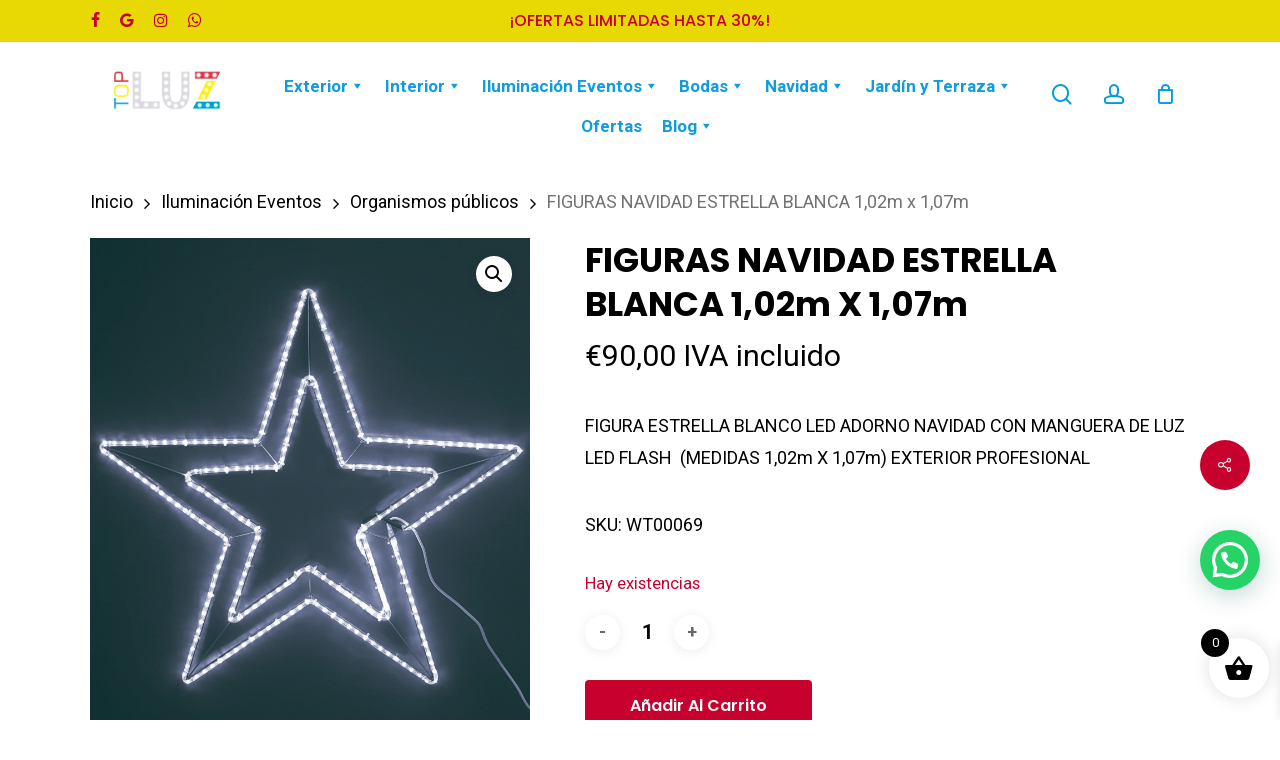

--- FILE ---
content_type: text/html; charset=UTF-8
request_url: https://topluz.com/producto/figuras-navidad-estrella-blanca-102m-x-107m/
body_size: 95365
content:
<!doctype html>
<html lang="es" class="no-js">
<head>
	<!-- Google tag (gtag.js) -->
<script async src="https://www.googletagmanager.com/gtag/js?id=G-4B7VPZ3ER4"></script>
<script>
  window.dataLayer = window.dataLayer || [];
  function gtag(){dataLayer.push(arguments);}
  gtag('js', new Date());

  gtag('config', 'G-4B7VPZ3ER4');
</script>

	<!-- Event snippet for Compra (1) conversion page -->
<script>
  gtag('event', 'conversion', {
      'send_to': 'AW-10795951318/lqYvCLXt76UbENbJ9Jso',
      'transaction_id': ''
  });
</script>

	<meta charset="UTF-8">
	<meta name="viewport" content="width=device-width, initial-scale=1, maximum-scale=5" /><meta name='robots' content='index, follow, max-image-preview:large, max-snippet:-1, max-video-preview:-1' />
	<style>img:is([sizes="auto" i], [sizes^="auto," i]) { contain-intrinsic-size: 3000px 1500px }</style>
	
	<!-- This site is optimized with the Yoast SEO plugin v26.6 - https://yoast.com/wordpress/plugins/seo/ -->
	<title>FIGURAS NAVIDAD ESTRELLA BLANCA 1,02m x 1,07m -</title>
	<meta name="description" content="¿Quieres comprar figuras navidad exterior e Interior? Entra en Top Luz y descubrirás los detalles de todos los productos disponibles." />
	<link rel="canonical" href="https://topluz.com/producto/figuras-navidad-estrella-blanca-102m-x-107m/" />
	<meta property="og:locale" content="es_ES" />
	<meta property="og:type" content="article" />
	<meta property="og:title" content="FIGURAS NAVIDAD ESTRELLA BLANCA 1,02m x 1,07m -" />
	<meta property="og:description" content="¿Quieres comprar figuras navidad exterior e Interior? Entra en Top Luz y descubrirás los detalles de todos los productos disponibles." />
	<meta property="og:url" content="https://topluz.com/producto/figuras-navidad-estrella-blanca-102m-x-107m/" />
	<meta property="og:site_name" content="Top Luz" />
	<meta property="article:publisher" content="https://www.instagram.com/topluziluminacion/" />
	<meta property="article:modified_time" content="2025-09-16T11:59:35+00:00" />
	<meta property="og:image" content="https://topluz.com/wp-content/uploads/2022/10/600069-600054.jpg" />
	<meta property="og:image:width" content="793" />
	<meta property="og:image:height" content="935" />
	<meta property="og:image:type" content="image/jpeg" />
	<meta name="twitter:card" content="summary_large_image" />
	<meta name="twitter:label1" content="Tiempo de lectura" />
	<meta name="twitter:data1" content="2 minutos" />
	<script type="application/ld+json" class="yoast-schema-graph">{"@context":"https://schema.org","@graph":[{"@type":"WebPage","@id":"https://topluz.com/producto/figuras-navidad-estrella-blanca-102m-x-107m/","url":"https://topluz.com/producto/figuras-navidad-estrella-blanca-102m-x-107m/","name":"FIGURAS NAVIDAD ESTRELLA BLANCA 1,02m x 1,07m -","isPartOf":{"@id":"https://topluz.com/#website"},"primaryImageOfPage":{"@id":"https://topluz.com/producto/figuras-navidad-estrella-blanca-102m-x-107m/#primaryimage"},"image":{"@id":"https://topluz.com/producto/figuras-navidad-estrella-blanca-102m-x-107m/#primaryimage"},"thumbnailUrl":"https://topluz.com/wp-content/uploads/2022/10/600069-600054.jpg","datePublished":"2022-10-14T16:47:25+00:00","dateModified":"2025-09-16T11:59:35+00:00","description":"¿Quieres comprar figuras navidad exterior e Interior? Entra en Top Luz y descubrirás los detalles de todos los productos disponibles.","breadcrumb":{"@id":"https://topluz.com/producto/figuras-navidad-estrella-blanca-102m-x-107m/#breadcrumb"},"inLanguage":"es","potentialAction":[{"@type":"ReadAction","target":["https://topluz.com/producto/figuras-navidad-estrella-blanca-102m-x-107m/"]}]},{"@type":"ImageObject","inLanguage":"es","@id":"https://topluz.com/producto/figuras-navidad-estrella-blanca-102m-x-107m/#primaryimage","url":"https://topluz.com/wp-content/uploads/2022/10/600069-600054.jpg","contentUrl":"https://topluz.com/wp-content/uploads/2022/10/600069-600054.jpg","width":793,"height":935,"caption":"FIGURAS NAVIDAD"},{"@type":"BreadcrumbList","@id":"https://topluz.com/producto/figuras-navidad-estrella-blanca-102m-x-107m/#breadcrumb","itemListElement":[{"@type":"ListItem","position":1,"name":"Portada","item":"https://topluz.com/"},{"@type":"ListItem","position":2,"name":"Tienda","item":"https://topluz.com/tienda/"},{"@type":"ListItem","position":3,"name":"FIGURAS NAVIDAD ESTRELLA BLANCA 1,02m x 1,07m"}]},{"@type":"WebSite","@id":"https://topluz.com/#website","url":"https://topluz.com/","name":"Top Luz","description":"Iluminación festiva de luces de navidad, bodas, jardín, guirnaldas terraza, portal de belén, eventos, fiestas populares. Luces de navidad para exterior e interior","publisher":{"@id":"https://topluz.com/#organization"},"potentialAction":[{"@type":"SearchAction","target":{"@type":"EntryPoint","urlTemplate":"https://topluz.com/?s={search_term_string}"},"query-input":{"@type":"PropertyValueSpecification","valueRequired":true,"valueName":"search_term_string"}}],"inLanguage":"es"},{"@type":"Organization","@id":"https://topluz.com/#organization","name":"Top Luz","url":"https://topluz.com/","logo":{"@type":"ImageObject","inLanguage":"es","@id":"https://topluz.com/#/schema/logo/image/","url":"https://topluz.com/wp-content/uploads/2021/03/cropped-Favicon-e1752838927301.png","contentUrl":"https://topluz.com/wp-content/uploads/2021/03/cropped-Favicon-e1752838927301.png","width":300,"height":300,"caption":"Top Luz"},"image":{"@id":"https://topluz.com/#/schema/logo/image/"},"sameAs":["https://www.instagram.com/topluziluminacion/"]}]}</script>
	<!-- / Yoast SEO plugin. -->


<link rel='dns-prefetch' href='//www.googletagmanager.com' />
<link rel='dns-prefetch' href='//fonts.googleapis.com' />
<link rel='dns-prefetch' href='//pagead2.googlesyndication.com' />
<link rel="alternate" type="application/rss+xml" title="Top Luz &raquo; Feed" href="https://topluz.com/feed/" />
<link rel="alternate" type="application/rss+xml" title="Top Luz &raquo; Feed de los comentarios" href="https://topluz.com/comments/feed/" />
<link rel="alternate" type="application/rss+xml" title="Top Luz &raquo; Comentario FIGURAS NAVIDAD ESTRELLA BLANCA 1,02m x 1,07m del feed" href="https://topluz.com/producto/figuras-navidad-estrella-blanca-102m-x-107m/feed/" />
<link rel="preload" href="https://topluz.com/wp-content/themes/salient/css/fonts/icomoon.woff?v=1.6" as="font" type="font/woff" crossorigin="anonymous"><script>
window._wpemojiSettings = {"baseUrl":"https:\/\/s.w.org\/images\/core\/emoji\/16.0.1\/72x72\/","ext":".png","svgUrl":"https:\/\/s.w.org\/images\/core\/emoji\/16.0.1\/svg\/","svgExt":".svg","source":{"concatemoji":"https:\/\/topluz.com\/wp-includes\/js\/wp-emoji-release.min.js?ver=6.8.3"}};
/*! This file is auto-generated */
!function(s,n){var o,i,e;function c(e){try{var t={supportTests:e,timestamp:(new Date).valueOf()};sessionStorage.setItem(o,JSON.stringify(t))}catch(e){}}function p(e,t,n){e.clearRect(0,0,e.canvas.width,e.canvas.height),e.fillText(t,0,0);var t=new Uint32Array(e.getImageData(0,0,e.canvas.width,e.canvas.height).data),a=(e.clearRect(0,0,e.canvas.width,e.canvas.height),e.fillText(n,0,0),new Uint32Array(e.getImageData(0,0,e.canvas.width,e.canvas.height).data));return t.every(function(e,t){return e===a[t]})}function u(e,t){e.clearRect(0,0,e.canvas.width,e.canvas.height),e.fillText(t,0,0);for(var n=e.getImageData(16,16,1,1),a=0;a<n.data.length;a++)if(0!==n.data[a])return!1;return!0}function f(e,t,n,a){switch(t){case"flag":return n(e,"\ud83c\udff3\ufe0f\u200d\u26a7\ufe0f","\ud83c\udff3\ufe0f\u200b\u26a7\ufe0f")?!1:!n(e,"\ud83c\udde8\ud83c\uddf6","\ud83c\udde8\u200b\ud83c\uddf6")&&!n(e,"\ud83c\udff4\udb40\udc67\udb40\udc62\udb40\udc65\udb40\udc6e\udb40\udc67\udb40\udc7f","\ud83c\udff4\u200b\udb40\udc67\u200b\udb40\udc62\u200b\udb40\udc65\u200b\udb40\udc6e\u200b\udb40\udc67\u200b\udb40\udc7f");case"emoji":return!a(e,"\ud83e\udedf")}return!1}function g(e,t,n,a){var r="undefined"!=typeof WorkerGlobalScope&&self instanceof WorkerGlobalScope?new OffscreenCanvas(300,150):s.createElement("canvas"),o=r.getContext("2d",{willReadFrequently:!0}),i=(o.textBaseline="top",o.font="600 32px Arial",{});return e.forEach(function(e){i[e]=t(o,e,n,a)}),i}function t(e){var t=s.createElement("script");t.src=e,t.defer=!0,s.head.appendChild(t)}"undefined"!=typeof Promise&&(o="wpEmojiSettingsSupports",i=["flag","emoji"],n.supports={everything:!0,everythingExceptFlag:!0},e=new Promise(function(e){s.addEventListener("DOMContentLoaded",e,{once:!0})}),new Promise(function(t){var n=function(){try{var e=JSON.parse(sessionStorage.getItem(o));if("object"==typeof e&&"number"==typeof e.timestamp&&(new Date).valueOf()<e.timestamp+604800&&"object"==typeof e.supportTests)return e.supportTests}catch(e){}return null}();if(!n){if("undefined"!=typeof Worker&&"undefined"!=typeof OffscreenCanvas&&"undefined"!=typeof URL&&URL.createObjectURL&&"undefined"!=typeof Blob)try{var e="postMessage("+g.toString()+"("+[JSON.stringify(i),f.toString(),p.toString(),u.toString()].join(",")+"));",a=new Blob([e],{type:"text/javascript"}),r=new Worker(URL.createObjectURL(a),{name:"wpTestEmojiSupports"});return void(r.onmessage=function(e){c(n=e.data),r.terminate(),t(n)})}catch(e){}c(n=g(i,f,p,u))}t(n)}).then(function(e){for(var t in e)n.supports[t]=e[t],n.supports.everything=n.supports.everything&&n.supports[t],"flag"!==t&&(n.supports.everythingExceptFlag=n.supports.everythingExceptFlag&&n.supports[t]);n.supports.everythingExceptFlag=n.supports.everythingExceptFlag&&!n.supports.flag,n.DOMReady=!1,n.readyCallback=function(){n.DOMReady=!0}}).then(function(){return e}).then(function(){var e;n.supports.everything||(n.readyCallback(),(e=n.source||{}).concatemoji?t(e.concatemoji):e.wpemoji&&e.twemoji&&(t(e.twemoji),t(e.wpemoji)))}))}((window,document),window._wpemojiSettings);
</script>
<link rel='stylesheet' id='acfwf-wc-cart-block-integration-css' href='https://topluz.com/wp-content/plugins/advanced-coupons-for-woocommerce-free/dist/assets/index-467dde24.css?ver=1766736434' type='text/css' media='all' />
<link rel='stylesheet' id='acfwf-wc-checkout-block-integration-css' href='https://topluz.com/wp-content/plugins/advanced-coupons-for-woocommerce-free/dist/assets/index-2a7d8588.css?ver=1766736434' type='text/css' media='all' />
<style id='wp-emoji-styles-inline-css' type='text/css'>

	img.wp-smiley, img.emoji {
		display: inline !important;
		border: none !important;
		box-shadow: none !important;
		height: 1em !important;
		width: 1em !important;
		margin: 0 0.07em !important;
		vertical-align: -0.1em !important;
		background: none !important;
		padding: 0 !important;
	}
</style>
<link rel='stylesheet' id='wp-block-library-css' href='https://topluz.com/wp-includes/css/dist/block-library/style.min.css?ver=6.8.3' type='text/css' media='all' />
<link rel='stylesheet' id='acfw-blocks-frontend-css' href='https://topluz.com/wp-content/plugins/advanced-coupons-for-woocommerce-free/css/acfw-blocks-frontend.css?ver=4.7.1' type='text/css' media='all' />
<link rel='stylesheet' id='wp-components-css' href='https://topluz.com/wp-includes/css/dist/components/style.min.css?ver=6.8.3' type='text/css' media='all' />
<link rel='stylesheet' id='wp-preferences-css' href='https://topluz.com/wp-includes/css/dist/preferences/style.min.css?ver=6.8.3' type='text/css' media='all' />
<link rel='stylesheet' id='wp-block-editor-css' href='https://topluz.com/wp-includes/css/dist/block-editor/style.min.css?ver=6.8.3' type='text/css' media='all' />
<link rel='stylesheet' id='popup-maker-block-library-style-css' href='https://topluz.com/wp-content/plugins/popup-maker/dist/packages/block-library-style.css?ver=dbea705cfafe089d65f1' type='text/css' media='all' />
<style id='joinchat-button-style-inline-css' type='text/css'>
.wp-block-joinchat-button{border:none!important;text-align:center}.wp-block-joinchat-button figure{display:table;margin:0 auto;padding:0}.wp-block-joinchat-button figcaption{font:normal normal 400 .6em/2em var(--wp--preset--font-family--system-font,sans-serif);margin:0;padding:0}.wp-block-joinchat-button .joinchat-button__qr{background-color:#fff;border:6px solid #25d366;border-radius:30px;box-sizing:content-box;display:block;height:200px;margin:auto;overflow:hidden;padding:10px;width:200px}.wp-block-joinchat-button .joinchat-button__qr canvas,.wp-block-joinchat-button .joinchat-button__qr img{display:block;margin:auto}.wp-block-joinchat-button .joinchat-button__link{align-items:center;background-color:#25d366;border:6px solid #25d366;border-radius:30px;display:inline-flex;flex-flow:row nowrap;justify-content:center;line-height:1.25em;margin:0 auto;text-decoration:none}.wp-block-joinchat-button .joinchat-button__link:before{background:transparent var(--joinchat-ico) no-repeat center;background-size:100%;content:"";display:block;height:1.5em;margin:-.75em .75em -.75em 0;width:1.5em}.wp-block-joinchat-button figure+.joinchat-button__link{margin-top:10px}@media (orientation:landscape)and (min-height:481px),(orientation:portrait)and (min-width:481px){.wp-block-joinchat-button.joinchat-button--qr-only figure+.joinchat-button__link{display:none}}@media (max-width:480px),(orientation:landscape)and (max-height:480px){.wp-block-joinchat-button figure{display:none}}

</style>
<style id='global-styles-inline-css' type='text/css'>
:root{--wp--preset--aspect-ratio--square: 1;--wp--preset--aspect-ratio--4-3: 4/3;--wp--preset--aspect-ratio--3-4: 3/4;--wp--preset--aspect-ratio--3-2: 3/2;--wp--preset--aspect-ratio--2-3: 2/3;--wp--preset--aspect-ratio--16-9: 16/9;--wp--preset--aspect-ratio--9-16: 9/16;--wp--preset--color--black: #000000;--wp--preset--color--cyan-bluish-gray: #abb8c3;--wp--preset--color--white: #ffffff;--wp--preset--color--pale-pink: #f78da7;--wp--preset--color--vivid-red: #cf2e2e;--wp--preset--color--luminous-vivid-orange: #ff6900;--wp--preset--color--luminous-vivid-amber: #fcb900;--wp--preset--color--light-green-cyan: #7bdcb5;--wp--preset--color--vivid-green-cyan: #00d084;--wp--preset--color--pale-cyan-blue: #8ed1fc;--wp--preset--color--vivid-cyan-blue: #0693e3;--wp--preset--color--vivid-purple: #9b51e0;--wp--preset--gradient--vivid-cyan-blue-to-vivid-purple: linear-gradient(135deg,rgba(6,147,227,1) 0%,rgb(155,81,224) 100%);--wp--preset--gradient--light-green-cyan-to-vivid-green-cyan: linear-gradient(135deg,rgb(122,220,180) 0%,rgb(0,208,130) 100%);--wp--preset--gradient--luminous-vivid-amber-to-luminous-vivid-orange: linear-gradient(135deg,rgba(252,185,0,1) 0%,rgba(255,105,0,1) 100%);--wp--preset--gradient--luminous-vivid-orange-to-vivid-red: linear-gradient(135deg,rgba(255,105,0,1) 0%,rgb(207,46,46) 100%);--wp--preset--gradient--very-light-gray-to-cyan-bluish-gray: linear-gradient(135deg,rgb(238,238,238) 0%,rgb(169,184,195) 100%);--wp--preset--gradient--cool-to-warm-spectrum: linear-gradient(135deg,rgb(74,234,220) 0%,rgb(151,120,209) 20%,rgb(207,42,186) 40%,rgb(238,44,130) 60%,rgb(251,105,98) 80%,rgb(254,248,76) 100%);--wp--preset--gradient--blush-light-purple: linear-gradient(135deg,rgb(255,206,236) 0%,rgb(152,150,240) 100%);--wp--preset--gradient--blush-bordeaux: linear-gradient(135deg,rgb(254,205,165) 0%,rgb(254,45,45) 50%,rgb(107,0,62) 100%);--wp--preset--gradient--luminous-dusk: linear-gradient(135deg,rgb(255,203,112) 0%,rgb(199,81,192) 50%,rgb(65,88,208) 100%);--wp--preset--gradient--pale-ocean: linear-gradient(135deg,rgb(255,245,203) 0%,rgb(182,227,212) 50%,rgb(51,167,181) 100%);--wp--preset--gradient--electric-grass: linear-gradient(135deg,rgb(202,248,128) 0%,rgb(113,206,126) 100%);--wp--preset--gradient--midnight: linear-gradient(135deg,rgb(2,3,129) 0%,rgb(40,116,252) 100%);--wp--preset--font-size--small: 13px;--wp--preset--font-size--medium: 20px;--wp--preset--font-size--large: 36px;--wp--preset--font-size--x-large: 42px;--wp--preset--spacing--20: 0.44rem;--wp--preset--spacing--30: 0.67rem;--wp--preset--spacing--40: 1rem;--wp--preset--spacing--50: 1.5rem;--wp--preset--spacing--60: 2.25rem;--wp--preset--spacing--70: 3.38rem;--wp--preset--spacing--80: 5.06rem;--wp--preset--shadow--natural: 6px 6px 9px rgba(0, 0, 0, 0.2);--wp--preset--shadow--deep: 12px 12px 50px rgba(0, 0, 0, 0.4);--wp--preset--shadow--sharp: 6px 6px 0px rgba(0, 0, 0, 0.2);--wp--preset--shadow--outlined: 6px 6px 0px -3px rgba(255, 255, 255, 1), 6px 6px rgba(0, 0, 0, 1);--wp--preset--shadow--crisp: 6px 6px 0px rgba(0, 0, 0, 1);}:root { --wp--style--global--content-size: 1300px;--wp--style--global--wide-size: 1300px; }:where(body) { margin: 0; }.wp-site-blocks > .alignleft { float: left; margin-right: 2em; }.wp-site-blocks > .alignright { float: right; margin-left: 2em; }.wp-site-blocks > .aligncenter { justify-content: center; margin-left: auto; margin-right: auto; }:where(.is-layout-flex){gap: 0.5em;}:where(.is-layout-grid){gap: 0.5em;}.is-layout-flow > .alignleft{float: left;margin-inline-start: 0;margin-inline-end: 2em;}.is-layout-flow > .alignright{float: right;margin-inline-start: 2em;margin-inline-end: 0;}.is-layout-flow > .aligncenter{margin-left: auto !important;margin-right: auto !important;}.is-layout-constrained > .alignleft{float: left;margin-inline-start: 0;margin-inline-end: 2em;}.is-layout-constrained > .alignright{float: right;margin-inline-start: 2em;margin-inline-end: 0;}.is-layout-constrained > .aligncenter{margin-left: auto !important;margin-right: auto !important;}.is-layout-constrained > :where(:not(.alignleft):not(.alignright):not(.alignfull)){max-width: var(--wp--style--global--content-size);margin-left: auto !important;margin-right: auto !important;}.is-layout-constrained > .alignwide{max-width: var(--wp--style--global--wide-size);}body .is-layout-flex{display: flex;}.is-layout-flex{flex-wrap: wrap;align-items: center;}.is-layout-flex > :is(*, div){margin: 0;}body .is-layout-grid{display: grid;}.is-layout-grid > :is(*, div){margin: 0;}body{padding-top: 0px;padding-right: 0px;padding-bottom: 0px;padding-left: 0px;}:root :where(.wp-element-button, .wp-block-button__link){background-color: #32373c;border-width: 0;color: #fff;font-family: inherit;font-size: inherit;line-height: inherit;padding: calc(0.667em + 2px) calc(1.333em + 2px);text-decoration: none;}.has-black-color{color: var(--wp--preset--color--black) !important;}.has-cyan-bluish-gray-color{color: var(--wp--preset--color--cyan-bluish-gray) !important;}.has-white-color{color: var(--wp--preset--color--white) !important;}.has-pale-pink-color{color: var(--wp--preset--color--pale-pink) !important;}.has-vivid-red-color{color: var(--wp--preset--color--vivid-red) !important;}.has-luminous-vivid-orange-color{color: var(--wp--preset--color--luminous-vivid-orange) !important;}.has-luminous-vivid-amber-color{color: var(--wp--preset--color--luminous-vivid-amber) !important;}.has-light-green-cyan-color{color: var(--wp--preset--color--light-green-cyan) !important;}.has-vivid-green-cyan-color{color: var(--wp--preset--color--vivid-green-cyan) !important;}.has-pale-cyan-blue-color{color: var(--wp--preset--color--pale-cyan-blue) !important;}.has-vivid-cyan-blue-color{color: var(--wp--preset--color--vivid-cyan-blue) !important;}.has-vivid-purple-color{color: var(--wp--preset--color--vivid-purple) !important;}.has-black-background-color{background-color: var(--wp--preset--color--black) !important;}.has-cyan-bluish-gray-background-color{background-color: var(--wp--preset--color--cyan-bluish-gray) !important;}.has-white-background-color{background-color: var(--wp--preset--color--white) !important;}.has-pale-pink-background-color{background-color: var(--wp--preset--color--pale-pink) !important;}.has-vivid-red-background-color{background-color: var(--wp--preset--color--vivid-red) !important;}.has-luminous-vivid-orange-background-color{background-color: var(--wp--preset--color--luminous-vivid-orange) !important;}.has-luminous-vivid-amber-background-color{background-color: var(--wp--preset--color--luminous-vivid-amber) !important;}.has-light-green-cyan-background-color{background-color: var(--wp--preset--color--light-green-cyan) !important;}.has-vivid-green-cyan-background-color{background-color: var(--wp--preset--color--vivid-green-cyan) !important;}.has-pale-cyan-blue-background-color{background-color: var(--wp--preset--color--pale-cyan-blue) !important;}.has-vivid-cyan-blue-background-color{background-color: var(--wp--preset--color--vivid-cyan-blue) !important;}.has-vivid-purple-background-color{background-color: var(--wp--preset--color--vivid-purple) !important;}.has-black-border-color{border-color: var(--wp--preset--color--black) !important;}.has-cyan-bluish-gray-border-color{border-color: var(--wp--preset--color--cyan-bluish-gray) !important;}.has-white-border-color{border-color: var(--wp--preset--color--white) !important;}.has-pale-pink-border-color{border-color: var(--wp--preset--color--pale-pink) !important;}.has-vivid-red-border-color{border-color: var(--wp--preset--color--vivid-red) !important;}.has-luminous-vivid-orange-border-color{border-color: var(--wp--preset--color--luminous-vivid-orange) !important;}.has-luminous-vivid-amber-border-color{border-color: var(--wp--preset--color--luminous-vivid-amber) !important;}.has-light-green-cyan-border-color{border-color: var(--wp--preset--color--light-green-cyan) !important;}.has-vivid-green-cyan-border-color{border-color: var(--wp--preset--color--vivid-green-cyan) !important;}.has-pale-cyan-blue-border-color{border-color: var(--wp--preset--color--pale-cyan-blue) !important;}.has-vivid-cyan-blue-border-color{border-color: var(--wp--preset--color--vivid-cyan-blue) !important;}.has-vivid-purple-border-color{border-color: var(--wp--preset--color--vivid-purple) !important;}.has-vivid-cyan-blue-to-vivid-purple-gradient-background{background: var(--wp--preset--gradient--vivid-cyan-blue-to-vivid-purple) !important;}.has-light-green-cyan-to-vivid-green-cyan-gradient-background{background: var(--wp--preset--gradient--light-green-cyan-to-vivid-green-cyan) !important;}.has-luminous-vivid-amber-to-luminous-vivid-orange-gradient-background{background: var(--wp--preset--gradient--luminous-vivid-amber-to-luminous-vivid-orange) !important;}.has-luminous-vivid-orange-to-vivid-red-gradient-background{background: var(--wp--preset--gradient--luminous-vivid-orange-to-vivid-red) !important;}.has-very-light-gray-to-cyan-bluish-gray-gradient-background{background: var(--wp--preset--gradient--very-light-gray-to-cyan-bluish-gray) !important;}.has-cool-to-warm-spectrum-gradient-background{background: var(--wp--preset--gradient--cool-to-warm-spectrum) !important;}.has-blush-light-purple-gradient-background{background: var(--wp--preset--gradient--blush-light-purple) !important;}.has-blush-bordeaux-gradient-background{background: var(--wp--preset--gradient--blush-bordeaux) !important;}.has-luminous-dusk-gradient-background{background: var(--wp--preset--gradient--luminous-dusk) !important;}.has-pale-ocean-gradient-background{background: var(--wp--preset--gradient--pale-ocean) !important;}.has-electric-grass-gradient-background{background: var(--wp--preset--gradient--electric-grass) !important;}.has-midnight-gradient-background{background: var(--wp--preset--gradient--midnight) !important;}.has-small-font-size{font-size: var(--wp--preset--font-size--small) !important;}.has-medium-font-size{font-size: var(--wp--preset--font-size--medium) !important;}.has-large-font-size{font-size: var(--wp--preset--font-size--large) !important;}.has-x-large-font-size{font-size: var(--wp--preset--font-size--x-large) !important;}
:where(.wp-block-post-template.is-layout-flex){gap: 1.25em;}:where(.wp-block-post-template.is-layout-grid){gap: 1.25em;}
:where(.wp-block-columns.is-layout-flex){gap: 2em;}:where(.wp-block-columns.is-layout-grid){gap: 2em;}
:root :where(.wp-block-pullquote){font-size: 1.5em;line-height: 1.6;}
</style>
<link rel='stylesheet' id='contact-form-7-css' href='https://topluz.com/wp-content/plugins/contact-form-7/includes/css/styles.css?ver=6.1.4' type='text/css' media='all' />
<link rel='stylesheet' id='salient-social-css' href='https://topluz.com/wp-content/plugins/salient-social/css/style.css?ver=1.2.5' type='text/css' media='all' />
<style id='salient-social-inline-css' type='text/css'>

  .sharing-default-minimal .nectar-love.loved,
  body .nectar-social[data-color-override="override"].fixed > a:before, 
  body .nectar-social[data-color-override="override"].fixed .nectar-social-inner a,
  .sharing-default-minimal .nectar-social[data-color-override="override"] .nectar-social-inner a:hover,
  .nectar-social.vertical[data-color-override="override"] .nectar-social-inner a:hover {
    background-color: #c7002d;
  }
  .nectar-social.hover .nectar-love.loved,
  .nectar-social.hover > .nectar-love-button a:hover,
  .nectar-social[data-color-override="override"].hover > div a:hover,
  #single-below-header .nectar-social[data-color-override="override"].hover > div a:hover,
  .nectar-social[data-color-override="override"].hover .share-btn:hover,
  .sharing-default-minimal .nectar-social[data-color-override="override"] .nectar-social-inner a {
    border-color: #c7002d;
  }
  #single-below-header .nectar-social.hover .nectar-love.loved i,
  #single-below-header .nectar-social.hover[data-color-override="override"] a:hover,
  #single-below-header .nectar-social.hover[data-color-override="override"] a:hover i,
  #single-below-header .nectar-social.hover .nectar-love-button a:hover i,
  .nectar-love:hover i,
  .hover .nectar-love:hover .total_loves,
  .nectar-love.loved i,
  .nectar-social.hover .nectar-love.loved .total_loves,
  .nectar-social.hover .share-btn:hover, 
  .nectar-social[data-color-override="override"].hover .nectar-social-inner a:hover,
  .nectar-social[data-color-override="override"].hover > div:hover span,
  .sharing-default-minimal .nectar-social[data-color-override="override"] .nectar-social-inner a:not(:hover) i,
  .sharing-default-minimal .nectar-social[data-color-override="override"] .nectar-social-inner a:not(:hover) {
    color: #c7002d;
  }
</style>
<link rel='stylesheet' id='woof-css' href='https://topluz.com/wp-content/plugins/woocommerce-products-filter/css/front.css?ver=1.3.7.4' type='text/css' media='all' />
<style id='woof-inline-css' type='text/css'>

.woof_products_top_panel li span, .woof_products_top_panel2 li span{background: url(https://topluz.com/wp-content/plugins/woocommerce-products-filter/img/delete.png);background-size: 14px 14px;background-repeat: no-repeat;background-position: right;}
.woof_edit_view{
                    display: none;
                }

</style>
<link rel='stylesheet' id='chosen-drop-down-css' href='https://topluz.com/wp-content/plugins/woocommerce-products-filter/js/chosen/chosen.min.css?ver=1.3.7.4' type='text/css' media='all' />
<link rel='stylesheet' id='icheck-jquery-color-flat-css' href='https://topluz.com/wp-content/plugins/woocommerce-products-filter/js/icheck/skins/flat/_all.css?ver=1.3.7.4' type='text/css' media='all' />
<link rel='stylesheet' id='icheck-jquery-color-square-css' href='https://topluz.com/wp-content/plugins/woocommerce-products-filter/js/icheck/skins/square/_all.css?ver=1.3.7.4' type='text/css' media='all' />
<link rel='stylesheet' id='icheck-jquery-color-minimal-css' href='https://topluz.com/wp-content/plugins/woocommerce-products-filter/js/icheck/skins/minimal/_all.css?ver=1.3.7.4' type='text/css' media='all' />
<link rel='stylesheet' id='woof_by_author_html_items-css' href='https://topluz.com/wp-content/plugins/woocommerce-products-filter/ext/by_author/css/by_author.css?ver=1.3.7.4' type='text/css' media='all' />
<link rel='stylesheet' id='woof_by_instock_html_items-css' href='https://topluz.com/wp-content/plugins/woocommerce-products-filter/ext/by_instock/css/by_instock.css?ver=1.3.7.4' type='text/css' media='all' />
<link rel='stylesheet' id='woof_by_onsales_html_items-css' href='https://topluz.com/wp-content/plugins/woocommerce-products-filter/ext/by_onsales/css/by_onsales.css?ver=1.3.7.4' type='text/css' media='all' />
<link rel='stylesheet' id='woof_by_text_html_items-css' href='https://topluz.com/wp-content/plugins/woocommerce-products-filter/ext/by_text/assets/css/front.css?ver=1.3.7.4' type='text/css' media='all' />
<link rel='stylesheet' id='woof_label_html_items-css' href='https://topluz.com/wp-content/plugins/woocommerce-products-filter/ext/label/css/html_types/label.css?ver=1.3.7.4' type='text/css' media='all' />
<link rel='stylesheet' id='woof_select_radio_check_html_items-css' href='https://topluz.com/wp-content/plugins/woocommerce-products-filter/ext/select_radio_check/css/html_types/select_radio_check.css?ver=1.3.7.4' type='text/css' media='all' />
<link rel='stylesheet' id='woof_sd_html_items_checkbox-css' href='https://topluz.com/wp-content/plugins/woocommerce-products-filter/ext/smart_designer/css/elements/checkbox.css?ver=1.3.7.4' type='text/css' media='all' />
<link rel='stylesheet' id='woof_sd_html_items_radio-css' href='https://topluz.com/wp-content/plugins/woocommerce-products-filter/ext/smart_designer/css/elements/radio.css?ver=1.3.7.4' type='text/css' media='all' />
<link rel='stylesheet' id='woof_sd_html_items_switcher-css' href='https://topluz.com/wp-content/plugins/woocommerce-products-filter/ext/smart_designer/css/elements/switcher.css?ver=1.3.7.4' type='text/css' media='all' />
<link rel='stylesheet' id='woof_sd_html_items_color-css' href='https://topluz.com/wp-content/plugins/woocommerce-products-filter/ext/smart_designer/css/elements/color.css?ver=1.3.7.4' type='text/css' media='all' />
<link rel='stylesheet' id='woof_sd_html_items_tooltip-css' href='https://topluz.com/wp-content/plugins/woocommerce-products-filter/ext/smart_designer/css/tooltip.css?ver=1.3.7.4' type='text/css' media='all' />
<link rel='stylesheet' id='woof_sd_html_items_front-css' href='https://topluz.com/wp-content/plugins/woocommerce-products-filter/ext/smart_designer/css/front.css?ver=1.3.7.4' type='text/css' media='all' />
<link rel='stylesheet' id='woof-switcher23-css' href='https://topluz.com/wp-content/plugins/woocommerce-products-filter/css/switcher.css?ver=1.3.7.4' type='text/css' media='all' />
<link rel='stylesheet' id='photoswipe-css' href='https://topluz.com/wp-content/plugins/woocommerce/assets/css/photoswipe/photoswipe.min.css?ver=10.4.3' type='text/css' media='all' />
<link rel='stylesheet' id='photoswipe-default-skin-css' href='https://topluz.com/wp-content/plugins/woocommerce/assets/css/photoswipe/default-skin/default-skin.min.css?ver=10.4.3' type='text/css' media='all' />
<link rel='stylesheet' id='woocommerce-layout-css' href='https://topluz.com/wp-content/plugins/woocommerce/assets/css/woocommerce-layout.css?ver=10.4.3' type='text/css' media='all' />
<link rel='stylesheet' id='woocommerce-smallscreen-css' href='https://topluz.com/wp-content/plugins/woocommerce/assets/css/woocommerce-smallscreen.css?ver=10.4.3' type='text/css' media='only screen and (max-width: 768px)' />
<link rel='stylesheet' id='woocommerce-general-css' href='https://topluz.com/wp-content/plugins/woocommerce/assets/css/woocommerce.css?ver=10.4.3' type='text/css' media='all' />
<style id='woocommerce-inline-inline-css' type='text/css'>
.woocommerce form .form-row .required { visibility: visible; }
</style>
<link rel='stylesheet' id='megamenu-css' href='https://topluz.com/wp-content/uploads/maxmegamenu/style.css?ver=a729d5' type='text/css' media='all' />
<link rel='stylesheet' id='dashicons-css' href='https://topluz.com/wp-includes/css/dashicons.min.css?ver=6.8.3' type='text/css' media='all' />
<link rel='stylesheet' id='woo-variation-swatches-css' href='https://topluz.com/wp-content/plugins/woo-variation-swatches/assets/css/frontend.min.css?ver=1765803148' type='text/css' media='all' />
<style id='woo-variation-swatches-inline-css' type='text/css'>
:root {
--wvs-tick:url("data:image/svg+xml;utf8,%3Csvg filter='drop-shadow(0px 0px 2px rgb(0 0 0 / .8))' xmlns='http://www.w3.org/2000/svg'  viewBox='0 0 30 30'%3E%3Cpath fill='none' stroke='%23ffffff' stroke-linecap='round' stroke-linejoin='round' stroke-width='4' d='M4 16L11 23 27 7'/%3E%3C/svg%3E");

--wvs-cross:url("data:image/svg+xml;utf8,%3Csvg filter='drop-shadow(0px 0px 5px rgb(255 255 255 / .6))' xmlns='http://www.w3.org/2000/svg' width='72px' height='72px' viewBox='0 0 24 24'%3E%3Cpath fill='none' stroke='%23ff0000' stroke-linecap='round' stroke-width='0.6' d='M5 5L19 19M19 5L5 19'/%3E%3C/svg%3E");
--wvs-single-product-item-width:30px;
--wvs-single-product-item-height:30px;
--wvs-single-product-item-font-size:16px}
</style>
<link rel='stylesheet' id='dgwt-wcas-style-css' href='https://topluz.com/wp-content/plugins/ajax-search-for-woocommerce/assets/css/style.min.css?ver=1.32.1' type='text/css' media='all' />
<link rel='stylesheet' id='xoo-wsc-fonts-css' href='https://topluz.com/wp-content/plugins/side-cart-woocommerce/assets/css/xoo-wsc-fonts.css?ver=2.7.2' type='text/css' media='all' />
<link rel='stylesheet' id='xoo-wsc-style-css' href='https://topluz.com/wp-content/plugins/side-cart-woocommerce/assets/css/xoo-wsc-style.css?ver=2.7.2' type='text/css' media='all' />
<style id='xoo-wsc-style-inline-css' type='text/css'>




.xoo-wsc-ft-buttons-cont a.xoo-wsc-ft-btn, .xoo-wsc-container .xoo-wsc-btn {
	background-color: #000000;
	color: #ffffff;
	border: 2px solid #ffffff;
	padding: 10px 20px;
}

.xoo-wsc-ft-buttons-cont a.xoo-wsc-ft-btn:hover, .xoo-wsc-container .xoo-wsc-btn:hover {
	background-color: #ffffff;
	color: #000000;
	border: 2px solid #000000;
}

 

.xoo-wsc-footer{
	background-color: #ffffff;
	color: #000000;
	padding: 10px 20px;
	box-shadow: 0 -1px 10px #0000001a;
}

.xoo-wsc-footer, .xoo-wsc-footer a, .xoo-wsc-footer .amount{
	font-size: 18px;
}

.xoo-wsc-btn .amount{
	color: #ffffff}

.xoo-wsc-btn:hover .amount{
	color: #000000;
}

.xoo-wsc-ft-buttons-cont{
	grid-template-columns: auto;
}

.xoo-wsc-basket{
	bottom: 12px;
	right: 1px;
	background-color: #ffffff;
	color: #000000;
	box-shadow: 0px 0px 15px 2px #0000001a;
	border-radius: 50%;
	display: flex;
	width: 60px;
	height: 60px;
}


.xoo-wsc-bki{
	font-size: 30px}

.xoo-wsc-items-count{
	top: -9px;
	left: -8px;
}

.xoo-wsc-items-count, .xoo-wsch-items-count{
	background-color: #000000;
	color: #ffffff;
}

.xoo-wsc-container, .xoo-wsc-slider{
	max-width: 365px;
	right: -365px;
	top: 0;bottom: 0;
	bottom: 0;
	font-family: }


.xoo-wsc-cart-active .xoo-wsc-container, .xoo-wsc-slider-active .xoo-wsc-slider{
	right: 0;
}


.xoo-wsc-cart-active .xoo-wsc-basket{
	right: 365px;
}

.xoo-wsc-slider{
	right: -365px;
}

span.xoo-wsch-close {
    font-size: 16px;
}

	.xoo-wsch-top{
		justify-content: center;
	}
	span.xoo-wsch-close {
	    right: 10px;
	}

.xoo-wsch-text{
	font-size: 20px;
}

.xoo-wsc-header{
	color: #000000;
	background-color: #ffffff;
	border-bottom: 2px solid #eee;
	padding: 15px 15px;
}


.xoo-wsc-body{
	background-color: #f8f9fa;
}

.xoo-wsc-products:not(.xoo-wsc-pattern-card), .xoo-wsc-products:not(.xoo-wsc-pattern-card) span.amount, .xoo-wsc-products:not(.xoo-wsc-pattern-card) a{
	font-size: 16px;
	color: #000000;
}

.xoo-wsc-products:not(.xoo-wsc-pattern-card) .xoo-wsc-product{
	padding: 10px 15px;
	margin: 10px 15px;
	border-radius: 5px;
	box-shadow: 0 2px 2px #00000005;
	background-color: #ffffff;
}

.xoo-wsc-sum-col{
	justify-content: center;
}


/** Shortcode **/
.xoo-wsc-sc-count{
	background-color: #000000;
	color: #ffffff;
}

.xoo-wsc-sc-bki{
	font-size: 28px;
	color: #000000;
}
.xoo-wsc-sc-cont{
	color: #000000;
}

.added_to_cart{
	display: none!important;
}

.xoo-wsc-product dl.variation {
	display: block;
}


.xoo-wsc-product-cont{
	padding: 10px 10px;
}

.xoo-wsc-products:not(.xoo-wsc-pattern-card) .xoo-wsc-img-col{
	width: 28%;
}

.xoo-wsc-pattern-card .xoo-wsc-img-col img{
	max-width: 100%;
	height: auto;
}

.xoo-wsc-products:not(.xoo-wsc-pattern-card) .xoo-wsc-sum-col{
	width: 72%;
}

.xoo-wsc-pattern-card .xoo-wsc-product-cont{
	width: 50% 
}

@media only screen and (max-width: 600px) {
	.xoo-wsc-pattern-card .xoo-wsc-product-cont  {
		width: 50%;
	}
}


.xoo-wsc-pattern-card .xoo-wsc-product{
	border: 0;
	box-shadow: 0px 10px 15px -12px #0000001a;
}


.xoo-wsc-sm-front{
	background-color: #eee;
}
.xoo-wsc-pattern-card, .xoo-wsc-sm-front{
	border-bottom-left-radius: 5px;
	border-bottom-right-radius: 5px;
}
.xoo-wsc-pattern-card, .xoo-wsc-img-col img, .xoo-wsc-img-col, .xoo-wsc-sm-back-cont{
	border-top-left-radius: 5px;
	border-top-right-radius: 5px;
}
.xoo-wsc-sm-back{
	background-color: #fff;
}
.xoo-wsc-pattern-card, .xoo-wsc-pattern-card a, .xoo-wsc-pattern-card .amount{
	font-size: 16px;
}

.xoo-wsc-sm-front, .xoo-wsc-sm-front a, .xoo-wsc-sm-front .amount{
	color: #000;
}

.xoo-wsc-sm-back, .xoo-wsc-sm-back a, .xoo-wsc-sm-back .amount{
	color: #000;
}


.magictime {
    animation-duration: 0.5s;
}



span.xoo-wsch-items-count{
	height: 20px;
	line-height: 20px;
	width: 20px;
}

span.xoo-wsch-icon{
	font-size: 30px
}

.xoo-wsc-smr-del{
	font-size: 16px
}
</style>
<link rel='stylesheet' id='font-awesome-css' href='https://topluz.com/wp-content/themes/salient/css/font-awesome-legacy.min.css?ver=4.7.1' type='text/css' media='all' />
<link rel='stylesheet' id='salient-grid-system-css' href='https://topluz.com/wp-content/themes/salient/css/build/grid-system.css?ver=17.0.2' type='text/css' media='all' />
<link rel='stylesheet' id='main-styles-css' href='https://topluz.com/wp-content/themes/salient/css/build/style.css?ver=17.0.2' type='text/css' media='all' />
<link rel='stylesheet' id='nectar-header-layout-centered-menu-css' href='https://topluz.com/wp-content/themes/salient/css/build/header/header-layout-centered-menu.css?ver=17.0.2' type='text/css' media='all' />
<link rel='stylesheet' id='nectar-header-secondary-nav-css' href='https://topluz.com/wp-content/themes/salient/css/build/header/header-secondary-nav.css?ver=17.0.2' type='text/css' media='all' />
<link rel='stylesheet' id='nectar-element-product-carousel-css' href='https://topluz.com/wp-content/themes/salient/css/build/elements/element-product-carousel.css?ver=17.0.2' type='text/css' media='all' />
<link rel='stylesheet' id='nectar-element-recent-posts-css' href='https://topluz.com/wp-content/themes/salient/css/build/elements/element-recent-posts.css?ver=17.0.2' type='text/css' media='all' />
<link rel='stylesheet' id='nectar-cf7-css' href='https://topluz.com/wp-content/themes/salient/css/build/third-party/cf7.css?ver=17.0.2' type='text/css' media='all' />
<link rel='stylesheet' id='nectar_default_font_open_sans-css' href='https://fonts.googleapis.com/css?family=Open+Sans%3A300%2C400%2C600%2C700&#038;subset=latin%2Clatin-ext&#038;display=swap' type='text/css' media='all' />
<link rel='stylesheet' id='responsive-css' href='https://topluz.com/wp-content/themes/salient/css/build/responsive.css?ver=17.0.2' type='text/css' media='all' />
<link rel='stylesheet' id='nectar-product-style-material-css' href='https://topluz.com/wp-content/themes/salient/css/build/third-party/woocommerce/product-style-material.css?ver=17.0.2' type='text/css' media='all' />
<link rel='stylesheet' id='woocommerce-css' href='https://topluz.com/wp-content/themes/salient/css/build/woocommerce.css?ver=17.0.2' type='text/css' media='all' />
<link rel='stylesheet' id='nectar-woocommerce-single-css' href='https://topluz.com/wp-content/themes/salient/css/build/third-party/woocommerce/product-single.css?ver=17.0.2' type='text/css' media='all' />
<link rel='stylesheet' id='nectar-flickity-css' href='https://topluz.com/wp-content/themes/salient/css/build/plugins/flickity.css?ver=17.0.2' type='text/css' media='all' />
<link rel='stylesheet' id='select2-css' href='https://topluz.com/wp-content/plugins/woocommerce/assets/css/select2.css?ver=10.4.3' type='text/css' media='all' />
<link rel='stylesheet' id='skin-material-css' href='https://topluz.com/wp-content/themes/salient/css/build/skin-material.css?ver=17.0.2' type='text/css' media='all' />
<style id='skin-material-inline-css' type='text/css'>
.nectar-color-accent-color,body a,label span,body [class^="icon-"].icon-default-style,.blog-recent[data-style*="classic_enhanced"] .post-meta a:hover i,.masonry.classic_enhanced .post .post-meta a:hover i,.comment-list .comment-meta a:hover,.comment-list .comment-meta a:focus,.comment-author a:hover,.comment-author a:focus,.post .post-header h2 a,.post .post-header a:hover,.post .post-header a:focus,#single-below-header a:hover,#single-below-header a:focus,.comment-list .pingback .comment-body > a:hover,[data-style="list_featured_first_row"] .meta-category a,[data-style="list_featured_first_row"] .meta-category a,.nectar-fancy-box[data-style="color_box_hover"][data-color="accent-color"] .icon-default-style,div[data-style="minimal"] .toggle:hover > .toggle-title a,div[data-style="minimal"] .toggle.open > .toggle-title a,#footer-outer #copyright li a i:hover,.ascend .comment-list .reply a,body.material .widget:not(.nectar_popular_posts_widget):not(.recent_posts_extra_widget) li a:hover,body.material #sidebar .widget:not(.nectar_popular_posts_widget):not(.recent_posts_extra_widget) li a:hover,body.material #footer-outer .widget:not(.nectar_popular_posts_widget):not(.recent_posts_extra_widget) li a:hover,#top nav .sf-menu .current_page_item > a .sf-sub-indicator i,#top nav .sf-menu .current_page_ancestor > a .sf-sub-indicator i,.sf-menu > .current_page_ancestor > a > .sf-sub-indicator i,.material .widget .tagcloud a,#single-below-header a:hover [class^="icon-"],.wpcf7-form .wpcf7-not-valid-tip,#header-outer .nectar-menu-label{color:#c7002d;}#header-outer[data-lhe="default"] #top nav > ul > li > a:hover,#header-outer[data-lhe="default"] #top nav .sf-menu > .sfHover:not(#social-in-menu) > a,#header-outer[data-lhe="default"] #top nav .sf-menu > .current-menu-item > a,#header-outer[data-lhe="default"] #top nav .sf-menu > .current_page_ancestor > a,#header-outer[data-lhe="default"] #top nav .sf-menu > .current-menu-ancestor > a,#header-outer[data-lhe="default"] #top nav .sf-menu > .current_page_item > a,#header-outer[data-lhe="default"] #top nav > ul > .button_bordered > a:hover,#header-outer[data-lhe="default"] #top nav > .sf-menu > .button_bordered.sfHover > a,#header-outer:not(.transparent) .nectar-mobile-only.mobile-header a:hover,#header-outer:not(.transparent) .nectar-mobile-only.mobile-header li[class*="current"] a{color:#c7002d!important;}#header-outer #top nav > ul > .button_bordered > a:hover,#header-outer:not(.transparent) #social-in-menu a i:after,.sf-menu > li > a:hover > .sf-sub-indicator i,.sf-menu > li > a:active > .sf-sub-indicator i,.sf-menu > .sfHover > a > .sf-sub-indicator i,.sf-menu .megamenu > ul > li:hover > a,#header-outer nav > ul > .megamenu > ul > li > a:hover,#header-outer nav > ul > .megamenu > ul > .sfHover > a,#header-outer nav > ul > .megamenu > ul > li > a:focus,#top nav ul #nectar-user-account a:hover span,#top nav ul #search-btn a:hover span,#top nav ul .slide-out-widget-area-toggle a:hover span,body.material:not([data-header-color="custom"]) #header-outer:not([data-format="left-header"]) #top ul.cart_list a:hover,body.material #header-outer:not(.transparent) .cart-outer:hover .cart-menu-wrap .icon-salient-cart,#header-outer:not([data-format="left-header"]) nav > ul > .megamenu ul ul .current-menu-item.has-ul > a,#header-outer:not([data-format="left-header"]) nav > ul > .megamenu ul ul .current-menu-ancestor.has-ul > a,body #header-secondary-outer #social a:hover i,body #header-secondary-outer #social a:focus i,#footer-outer a:focus,#footer-outer a:hover,.recent-posts .post-header a:hover,.result a:hover,.post-area.standard-minimal .post .post-meta .date a,.post-area.standard-minimal .post .post-header h2 a:hover,.post-area.standard-minimal .post .more-link:hover span,.post-area.standard-minimal .post .more-link span:after,.post-area.standard-minimal .post .minimal-post-meta a:hover,.single .post .post-meta a:hover,.single .post .post-meta a:focus,.single #single-meta div a:hover i,.single #single-meta div:hover > a,.single #single-meta div:focus > a,.result .title a,.circle-border,.home .blog-recent:not([data-style="list_featured_first_row"]) .col .post-header a:hover,.home .blog-recent .col .post-header h3 a,.project-attrs li i,.nectar-milestone .number.accent-color,body #portfolio-nav a:hover i,span.accent-color,.portfolio-items .nectar-love:hover i,.portfolio-items .nectar-love.loved i,body .hovered .nectar-love i,body:not(.material) #search-outer #search #close a span:hover,.carousel-wrap[data-full-width="true"] .carousel-heading a:hover i,#search-outer .ui-widget-content li:hover *,#search-outer .ui-widget-content .ui-state-focus *,.portfolio-filters-inline .container ul li .active,.svg-icon-holder[data-color="accent-color"],.team-member .accent-color:hover,.blog-recent[data-style="minimal"] .col > span,.blog-recent[data-style="title_only"] .col:hover .post-header .title,body #pagination .page-numbers.prev:hover,body #pagination .page-numbers.next:hover,body #pagination a.page-numbers:hover,body #pagination a.page-numbers:focus,body[data-form-submit="see-through"] input[type=submit],body[data-form-submit="see-through"] button[type=submit],.nectar_icon_wrap[data-color="accent-color"] i,.nectar_team_member_close .inner:before,body:not([data-header-format="left-header"]) nav > ul > .megamenu > ul > li > ul > .has-ul > a:hover,body:not([data-header-format="left-header"]) nav > ul > .megamenu > ul > li > ul > .has-ul > a:focus,.masonry.material .masonry-blog-item .meta-category a,body .wpb_row .span_12 .portfolio-filters-inline[data-color-scheme="accent-color-underline"].full-width-section .active,body .wpb_row .span_12 .portfolio-filters-inline[data-color-scheme="accent-color-underline"].full-width-section a:hover,.material .comment-list .reply a:hover,.material .comment-list .reply a:focus,.material .widget li:not(.has-img) a:hover .post-title,.material #sidebar .widget li:not(.has-img) a:hover .post-title,.material #sidebar .widget ul[data-style="featured-image-left"] li a:hover .post-title,.material #sidebar .widget .tagcloud a,.single.material .post-area .content-inner > .post-tags a,.post-area.featured_img_left .meta-category a,.post-meta .icon-salient-heart-2.loved,body.material .nectar-button.see-through.accent-color[data-color-override="false"],div[data-style="minimal_small"] .toggle.accent-color > .toggle-title a:hover,div[data-style="minimal_small"] .toggle.accent-color.open > .toggle-title a,.testimonial_slider[data-rating-color="accent-color"] .star-rating .filled:before,.nectar_single_testimonial[data-color="accent-color"] p .open-quote,.nectar-quick-view-box .star-rating,.widget_search .search-form button[type=submit] .icon-salient-search,body.search-no-results .search-form button[type=submit] .icon-salient-search{color:#c7002d!important;}.nectar-bg-accent-color,.nectar-bg-hover-accent-color:hover,#ajax-content-wrap .nectar-bg-pseudo-accent-color:before,[data-style="list_featured_first_row"] .meta-category a:before,.tabbed > ul li .active-tab,.tabbed > ul li .active-tab:hover,.wpb_row .nectar-post-grid-filters[data-active-color="accent-color"] a:after,.testimonial_slider[data-style="multiple_visible"][data-color*="accent-color"] .flickity-page-dots .dot.is-selected:before,.testimonial_slider[data-style="multiple_visible"][data-color*="accent-color"] blockquote.is-selected p,.nectar_video_lightbox.nectar-button[data-color="default-accent-color"],.nectar_video_lightbox.nectar-button[data-color="transparent-accent-color"]:hover,.nectar-cta[data-color="accent-color"]:not([data-style="material"]) .link_wrap,.flex-direction-nav a,.carousel-prev:hover,.carousel-next:hover,.nectar-flickity[data-controls*="arrows_overlaid"][data-control-color="accent-color"] .flickity-prev-next-button:hover:before,.nectar-flickity[data-controls="default"][data-control-color="accent-color"] .flickity-page-dots .dot:before,.nectar-flickity[data-controls="touch_total"][data-control-color="accent-color"] .visualized-total span,[class*=" icon-"],.toggle.open > .toggle-title a,div[data-style="minimal"] .toggle.open > .toggle-title i:after,div[data-style="minimal"] .toggle:hover > .toggle-title i:after,div[data-style="minimal"] .toggle.open > .toggle-title i:before,div[data-style="minimal"] .toggle:hover > .toggle-title i:before,div[data-style="minimal_small"] .toggle.accent-color > .toggle-title:after,.main-content .widget_calendar caption,#footer-outer .widget_calendar caption,.post .more-link span:hover,.post.format-quote .post-content .quote-inner,.post.format-link .post-content .link-inner,.nectar-post-grid-wrap[data-load-more-color="accent-color"] .load-more:hover,.format-status .post-content .status-inner,.nectar-post-grid-item.nectar-new-item .inner:before,input[type=submit]:hover,input[type="button"]:hover,body[data-form-submit="regular"] input[type=submit],body[data-form-submit="regular"] button[type=submit],body[data-form-submit="regular"] .container-wrap .span_12.light input[type=submit]:hover,body[data-form-submit="regular"] .container-wrap .span_12.light button[type=submit]:hover,#slide-out-widget-area,#slide-out-widget-area-bg.fullscreen,#slide-out-widget-area-bg.fullscreen-split,#slide-out-widget-area-bg.fullscreen-alt .bg-inner,body.material #slide-out-widget-area-bg.slide-out-from-right,.widget .material .widget .tagcloud a:before,.nectar-hor-list-item[data-hover-effect="full_border"][data-color="accent-color"] .nectar-list-item-btn:hover,#header-outer[data-lhe="animated_underline"] .nectar-header-text-content a:after,.nectar-slide-in-cart.style_slide_in_click .widget_shopping_cart .nectar-notice,.woocommerce #review_form #respond .form-submit #submit,#header-outer .nectar-menu-label:before{background-color:#c7002d;}.orbit-wrapper .slider-nav .right,.orbit-wrapper .slider-nav .left,.progress li span,.nectar-progress-bar span,#footer-outer #footer-widgets .col .tagcloud a:hover,#sidebar .widget .tagcloud a:hover,#fp-nav.tooltip ul li .fp-tooltip .tooltip-inner,#pagination .next a:hover,#pagination .prev a:hover,.comment-list .reply a:hover,.comment-list .reply a:focus,.icon-normal,.bar_graph li span,.nectar-button[data-color-override="false"].regular-button,.nectar-button.tilt.accent-color,body .swiper-slide .button.transparent_2 .primary-color:hover,#footer-outer #footer-widgets .col input[type="submit"],.blog-recent .more-link span:hover,.post-tags a:hover,#to-top:hover,#to-top.dark:hover,body[data-button-style*="rounded"] #to-top:after,#pagination a.page-numbers:hover,#pagination span.page-numbers.current,.portfolio-items .col[data-default-color="true"] .work-item:not(.style-3) .work-info-bg,.portfolio-items .col[data-default-color="true"] .bottom-meta,.portfolio-items .col.nectar-new-item .inner-wrap:before,.portfolio-filters-inline[data-color-scheme="accent-color-underline"] a:after,.portfolio-filters a,.portfolio-filters #sort-portfolio,.project-attrs li span,.portfolio-filters,.portfolio-filters-inline[data-color-scheme="accent-color"],.bottom_controls #portfolio-nav .controls li a i:after,.bottom_controls #portfolio-nav ul:first-child li#all-items a:hover i,.single-portfolio .facebook-share a:hover,.single-portfolio .twitter-share a:hover,.single-portfolio .pinterest-share a:hover,.single-post .facebook-share a:hover,.single-post .twitter-share a:hover,.single-post .pinterest-share a:hover,.mejs-controls .mejs-time-rail .mejs-time-current,.mejs-controls .mejs-volume-button .mejs-volume-slider .mejs-volume-current,.mejs-controls .mejs-horizontal-volume-slider .mejs-horizontal-volume-current,.post.quote .content-inner .quote-inner .whole-link,.masonry.classic_enhanced .post.quote.wide_tall .post-content a:hover .quote-inner,.masonry.classic_enhanced .post.link.wide_tall .post-content a:hover .link-inner,.iosSlider .prev_slide:hover,.iosSlider .next_slide:hover,#header-outer .widget_shopping_cart a.button,#header-outer a.cart-contents .cart-wrap span,#header-outer #mobile-cart-link .cart-wrap span,#top nav ul .slide-out-widget-area-toggle a:hover .lines,#top nav ul .slide-out-widget-area-toggle a:hover .lines:after,#top nav ul .slide-out-widget-area-toggle a:hover .lines:before,#top nav ul .slide-out-widget-area-toggle a:hover .lines-button:after,#header-outer .widget_shopping_cart a.button,body[data-header-format="left-header"] #header-outer[data-lhe="animated_underline"] #top nav ul li:not([class*="button_"]) > a span:after,#buddypress a.button:focus,.swiper-slide .button.solid_color a,.swiper-slide .button.solid_color_2 a,.select2-container .select2-choice:hover,.select2-dropdown-open .select2-choice,body[data-fancy-form-rcs="1"] .select2-container--default .select2-selection--single:hover,body[data-fancy-form-rcs="1"] .select2-container--default.select2-container--open .select2-selection--single,#top nav > ul > .button_solid_color > a:before,#header-outer.transparent #top nav > ul > .button_solid_color > a:before,.twentytwenty-handle,.twentytwenty-horizontal .twentytwenty-handle:before,.twentytwenty-horizontal .twentytwenty-handle:after,.twentytwenty-vertical .twentytwenty-handle:before,.twentytwenty-vertical .twentytwenty-handle:after,.masonry.classic_enhanced .posts-container article .meta-category a:hover,.blog-recent[data-style*="classic_enhanced"] .meta-category a:hover,.masonry.classic_enhanced .posts-container article .video-play-button,.masonry.material .masonry-blog-item .meta-category a:before,.material.masonry .masonry-blog-item .video-play-button,.masonry.material .quote-inner:before,.masonry.material .link-inner:before,.nectar-recent-posts-slider .container .strong span:before,#page-header-bg[data-post-hs="default_minimal"] .inner-wrap > a:hover,#page-header-bg[data-post-hs="default_minimal"] .inner-wrap > a:focus,.single .heading-title[data-header-style="default_minimal"] .meta-category a:hover,.single .heading-title[data-header-style="default_minimal"] .meta-category a:focus,.nectar-fancy-box:after,.divider-small-border[data-color="accent-color"],.divider-border[data-color="accent-color"],.nectar-animated-title[data-color="accent-color"] .nectar-animated-title-inner:after,#fp-nav:not(.light-controls).tooltip_alt ul li a span:after,#fp-nav.tooltip_alt ul li a span:after,.nectar-video-box[data-color="default-accent-color"] .nectar_video_lightbox,body .nectar-video-box[data-color="default-accent-color"][data-hover="zoom_button"] .nectar_video_lightbox:after,.nectar_video_lightbox.play_button_with_text[data-color="default-accent-color"]:not([data-style="small"]) .play > .inner-wrap:before,.span_12.dark .owl-theme .owl-dots .owl-dot.active span,.span_12.dark .owl-theme .owl-dots .owl-dot:hover span,.nectar-recent-posts-single_featured .strong a,.post-area.standard-minimal .post .more-link span:before,.nectar-slide-in-cart .widget_shopping_cart a.button,.related-posts[data-style="material"] .meta-category a:before,.post-area.featured_img_left .meta-category a:before,body.material #page-header-bg.fullscreen-header .inner-wrap >a,.nectar-hor-list-item[data-color="accent-color"]:before,.material #sidebar .widget .tagcloud a:before,.single .post-area .content-inner > .post-tags a:before,.auto_meta_overlaid_spaced .post.quote .n-post-bg:after,.auto_meta_overlaid_spaced .post.link .n-post-bg:after,.post-area.featured_img_left .posts-container .article-content-wrap .video-play-button,.post-area.featured_img_left .post .quote-inner:before,.post-area.featured_img_left .link-inner:before,.nectar-recent-posts-single_featured.multiple_featured .controls li:after,.nectar-recent-posts-single_featured.multiple_featured .controls .active:before,.nectar-fancy-box[data-color="accent-color"]:not([data-style="default"]) .box-bg:after,body.material[data-button-style^="rounded"] .nectar-button.see-through.accent-color[data-color-override="false"] i,body.material .nectar-video-box[data-color="default-accent-color"] .nectar_video_lightbox:before,.nectar_team_member_overlay .team_member_details .bio-inner .mobile-close:before,.nectar_team_member_overlay .team_member_details .bio-inner .mobile-close:after,.fancybox-navigation button:hover:before,button[type=submit]:hover,button[type=submit]:focus,body[data-form-submit="see-through"] input[type=submit]:hover,body[data-form-submit="see-through"].woocommerce #respond input#submit:hover,html body[data-form-submit="see-through"] button[type=submit]:hover,body[data-form-submit="see-through"] .container-wrap .span_12.light input[type=submit]:hover,body[data-form-submit="see-through"] .container-wrap .span_12.light button[type=submit]:hover,body.original .bypostauthor .comment-body:before,.widget_layered_nav ul.yith-wcan-label li a:hover,.widget_layered_nav ul.yith-wcan-label .chosen a,.nectar-next-section-wrap.bounce a:before,body .nectar-button.see-through-2[data-hover-color-override="false"]:hover{background-color:#c7002d!important;}#header-outer #top nav > ul > li:not(.megamenu) ul a:hover,#header-outer:not([data-format="left-header"]) #top nav > ul > li:not(.megamenu) .sfHover > a,#header-outer #top nav > ul > li:not(.megamenu) .sfHover > a,#header-outer:not([data-format="left-header"]) #top nav > ul > li:not(.megamenu) ul a:hover,#header-outer:not([data-format="left-header"]) #top nav > ul > li:not(.megamenu) ul .current-menu-item > a,#header-outer:not([data-format="left-header"]) #top nav > ul > li:not(.megamenu) ul .current-menu-ancestor > a,#header-outer nav > ul > .megamenu > ul ul li a:hover,#header-outer nav > ul > .megamenu > ul ul li a:focus,#header-outer nav > ul > .megamenu > ul ul .sfHover > a,#header-secondary-outer ul > li:not(.megamenu) .sfHover > a,#header-secondary-outer ul > li:not(.megamenu) ul a:hover,#header-secondary-outer ul > li:not(.megamenu) ul a:focus,body:not([data-header-format="left-header"]) #header-outer nav > ul > .megamenu > ul ul .current-menu-item > a{background-color:#c7002d!important;}#header-outer[data-format="left-header"] #top nav > ul > li:not(.megamenu) ul a:hover{color:#c7002d;}#header-outer[data-format="left-header"] .sf-menu .sub-menu .current-menu-item > a,.sf-menu ul .open-submenu > a{color:#c7002d!important;}.tabbed > ul li .active-tab,body.material input[type=text]:focus,body.material textarea:focus,body.material input[type=email]:focus,body.material input[type=search]:focus,body.material input[type=password]:focus,body.material input[type=tel]:focus,body.material input[type=url]:focus,body.material input[type=date]:focus,body.material input[type=number]:focus,body.material select:focus,.row .col .wp-caption .wp-caption-text,.material.woocommerce-page input#coupon_code:focus,.material #search-outer #search input[type="text"],#header-outer[data-lhe="animated_underline"] #top nav > ul > li > a .menu-title-text:after,div[data-style="minimal"] .toggle.default.open i,div[data-style="minimal"] .toggle.default:hover i,div[data-style="minimal"] .toggle.accent-color.open i,div[data-style="minimal"] .toggle.accent-color:hover i,.single #single-meta div a:hover,.single #single-meta div a:focus,.single .fullscreen-blog-header #single-below-header > span a:hover,.blog-title #single-meta .nectar-social.hover > div a:hover,.nectar-hor-list-item[data-hover-effect="full_border"][data-color="accent-color"]:hover,.material.woocommerce-page[data-form-style="default"] div input#coupon_code:focus{border-color:#c7002d;}body[data-form-style="minimal"] label:after,body .recent_projects_widget a:hover img,.recent_projects_widget a:hover img,#sidebar #flickr a:hover img,body .nectar-button.see-through-2[data-hover-color-override="false"]:hover,#footer-outer #flickr a:hover img,#featured article .post-title a:hover,body #featured article .post-title a:hover,div.wpcf7-validation-errors,.select2-container .select2-choice:hover,.select2-dropdown-open .select2-choice,body:not(.original) .bypostauthor img.avatar,.material blockquote::before,blockquote.wp-block-quote:before,#header-outer:not(.transparent) #top nav > ul > .button_bordered > a:hover:before,.single #project-meta ul li:not(.meta-share-count):hover a,body[data-button-style="rounded"] #pagination > a:hover,body[data-form-submit="see-through"] input[type=submit],body[data-form-submit="see-through"] button[type=submit],.span_12.dark .nectar_video_lightbox.play_button_with_text[data-color="default-accent-color"] .play:before,.span_12.dark .nectar_video_lightbox.play_button_with_text[data-color="default-accent-color"] .play:after,#header-secondary-outer[data-lhe="animated_underline"] nav > .sf-menu >li >a .menu-title-text:after,body.material .nectar-button.see-through.accent-color[data-color-override="false"],.woocommerce-page.material .widget_price_filter .ui-slider .ui-slider-handle,body[data-form-submit="see-through"] button[type=submit]:not(.search-widget-btn),.woocommerce-account[data-form-submit="see-through"] .woocommerce-form-login button.button,.woocommerce-account[data-form-submit="see-through"] .woocommerce-form-register button.button,body[data-form-submit="see-through"] .woocommerce #order_review #payment #place_order,body[data-fancy-form-rcs="1"] .select2-container--default .select2-selection--single:hover,body[data-fancy-form-rcs="1"] .select2-container--default.select2-container--open .select2-selection--single,.gallery a:hover img{border-color:#c7002d!important;}.woocommerce div.product .woocommerce-variation-price span.price,.woocommerce div.product .entry-summary .stock{color:#c7002d;}#header-outer .widget_shopping_cart .cart_list a,#header-outer .woocommerce.widget_shopping_cart .cart_list li a.remove,.woocommerce .star-rating,.woocommerce form .form-row .required,.woocommerce-page form .form-row .required,.woocommerce ul.products li.product .price,.woocommerce-page ul.products li.product .price,.woocommerce-pagination a.page-numbers:hover,.woocommerce p.stars a:hover,.woocommerce .material.product .product-wrap .product-add-to-cart a:hover,.woocommerce .material.product .product-wrap .product-add-to-cart a:hover > span,.woocommerce-MyAccount-navigation ul li.is-active a:before,.woocommerce-MyAccount-navigation ul li:hover a:before,.woocommerce.ascend .price_slider_amount button.button[type="submit"],.ascend.woocommerce #sidebar div ul li a:hover,.ascend.woocommerce #sidebar div ul .current-cat > a,.woocommerce .widget_layered_nav ul li.chosen a:after,.woocommerce-page .widget_layered_nav ul li.chosen a:after,.woocommerce-account .woocommerce > #customer_login .nectar-form-controls .control.active,.woocommerce-account .woocommerce > #customer_login .nectar-form-controls .control:hover,.woocommerce #review_form #respond p.comment-notes span.required,.nectar-slide-in-cart:not(.style_slide_in_click) .widget_shopping_cart .cart_list a,#sidebar .widget_shopping_cart .cart_list li a.remove:hover,.text_on_hover.product .add_to_cart_button,.text_on_hover.product > .button,.minimal.product .product-wrap .normal.icon-salient-cart[class*=" icon-"],.minimal.product .product-wrap i,.minimal.product .product-wrap .normal.icon-salient-m-eye,.products li.product.minimal .product-add-to-cart .loading:after,.ascend #header-outer:not(.transparent) .cart-outer:hover .cart-menu-wrap:not(.has_products) .icon-salient-cart{color:#c7002d!important;}.woocommerce div.product .woocommerce-tabs ul.tabs li.active,.woocommerce #content div.product .woocommerce-tabs ul.tabs li.active,.woocommerce-page div.product .woocommerce-tabs ul.tabs li.active,.woocommerce-page #content div.product .woocommerce-tabs ul.tabs li.active{background-color:#c7002d;}.woocommerce ul.products li.product .onsale,.woocommerce-page ul.products li.product .onsale,.woocommerce span.onsale,.woocommerce-page span.onsale,.woocommerce .product-wrap .add_to_cart_button.added,.single-product .facebook-share a:hover,.single-product .twitter-share a:hover,.single-product .pinterest-share a:hover,.woocommerce-message,.woocommerce-error,.woocommerce-info,.woocommerce .chzn-container .chzn-results .highlighted,.woocommerce .chosen-container .chosen-results .highlighted,.woocommerce a.button:hover,.woocommerce-page a.button:hover,.woocommerce button.button:hover,.woocommerce-page button.button:hover,.woocommerce input.button:hover,.woocommerce-page input.button:hover,.woocommerce #respond input#submit:hover,.woocommerce-page #respond input#submit:hover,.woocommerce #content input.button:hover,.woocommerce-page #content input.button:hover,.woocommerce .widget_price_filter .ui-slider .ui-slider-range,.woocommerce-page .widget_price_filter .ui-slider .ui-slider-range,.ascend.woocommerce .widget_price_filter .ui-slider .ui-slider-range,.ascend.woocommerce-page .widget_price_filter .ui-slider .ui-slider-range,.woocommerce #sidebar div ul li a:hover ~ .count,.woocommerce #sidebar div ul li.chosen > a ~ .count,.woocommerce #sidebar div ul .current-cat > .count,.woocommerce #sidebar .wc-block-product-categories-list-item:hover > .wc-block-product-categories-list-item-count,.woocommerce .widget_price_filter .ui-slider .ui-slider-range,.material.woocommerce-page .widget_price_filter .ui-slider .ui-slider-range,.woocommerce-account .woocommerce-form-login button.button,.woocommerce-account .woocommerce-form-register button.button,.woocommerce.widget_price_filter .price_slider:not(.ui-slider):before,.woocommerce.widget_price_filter .price_slider:not(.ui-slider):after,.woocommerce.widget_price_filter .price_slider:not(.ui-slider),body .woocommerce.add_to_cart_inline a.button.add_to_cart_button,.woocommerce table.cart a.remove:hover,.woocommerce #content table.cart a.remove:hover,.woocommerce-page table.cart a.remove:hover,.woocommerce-page #content table.cart a.remove:hover,.woocommerce-page .woocommerce p.return-to-shop a.wc-backward,.woocommerce .yith-wcan-reset-navigation.button,ul.products li.minimal.product span.onsale,.span_12.dark .nectar-woo-flickity[data-controls="arrows-and-text"] .nectar-woo-carousel-top a:after,.woocommerce-page button.single_add_to_cart_button,.woocommerce div.product .woocommerce-tabs .full-width-content ul.tabs li a:after,.woocommerce-cart .wc-proceed-to-checkout a.checkout-button,.woocommerce #order_review #payment #place_order,.woocommerce .span_4 input[type="submit"].checkout-button,.woocommerce .material.product .add_to_cart_button,body nav.woocommerce-pagination span.page-numbers.current,.woocommerce span.onsale .nectar-quick-view-box .onsale,.nectar-quick-view-box .onsale,.woocommerce-page .nectar-quick-view-box .onsale,.cart .quantity input.plus:hover,.cart .quantity input.minus:hover,.woocommerce-mini-cart .quantity input.plus:hover,.woocommerce-mini-cart .quantity input.minus:hover,body .nectar-quick-view-box .single_add_to_cart_button,.woocommerce .classic .add_to_cart_button,.woocommerce .classic .product-add-to-cart a.button,body[data-form-submit="see-through"] .woocommerce #order_review #payment #place_order:hover,body .products-carousel .carousel-next:hover,body .products-carousel .carousel-prev:hover,.text_on_hover.product .nectar_quick_view,.text_on_hover.product a.added_to_cart{background-color:#c7002d!important;}.single-product .product[data-gallery-style="left_thumb_sticky"] .product-thumbs .flickity-slider .thumb.is-nav-selected img,.single-product:not(.mobile) .product[data-gallery-style="left_thumb_sticky"] .product-thumbs .thumb a.active img{border-color:#c7002d!important;}.woocommerce.material .widget_price_filter .ui-slider .ui-slider-handle:before,.material.woocommerce-page .widget_price_filter .ui-slider .ui-slider-handle:before{box-shadow:0 0 0 10px #c7002d inset;}.woocommerce.material .widget_price_filter .ui-slider .ui-slider-handle.ui-state-active:before,.material.woocommerce-page .widget_price_filter .ui-slider .ui-slider-handle.ui-state-active:before{box-shadow:0 0 0 2px #c7002d inset;}.woocommerce #sidebar .widget_layered_nav ul.yith-wcan-color li.chosen a{box-shadow:0 0 0 2px #c7002d,inset 0 0 0 3px #fff;}.woocommerce #sidebar .widget_layered_nav ul.yith-wcan-color li a:hover{box-shadow:0 0 0 2px #c7002d,0px 8px 20px rgba(0,0,0,0.2),inset 0 0 0 3px #fff;}.woocommerce-account .woocommerce > #customer_login .nectar-form-controls .control{background-image:linear-gradient(to right,#c7002d 0,#c7002d 100%);}@media only screen and (max-width:768px){.woocommerce-page table.cart a.remove{background-color:#c7002d!important;}}.nectar-highlighted-text[data-using-custom-color="false"]:not([data-style="text_outline"]) em{background-image:linear-gradient(to right,rgba(199,0,45,0.3) 0,rgba(199,0,45,0.3) 100%);}.nectar-highlighted-text[data-using-custom-color="false"][data-style="regular_underline"] a em,.nectar-highlighted-text[data-using-custom-color="false"][data-style="regular_underline"] em.has-link{background-image:linear-gradient(to right,rgba(199,0,45,0.3) 0,rgba(199,0,45,0.3) 100%),linear-gradient(to right,#c7002d 0,#c7002d 100%);}.nectar_icon_wrap .svg-icon-holder[data-color="accent-color"] svg path{stroke:#c7002d!important;}body.material[data-button-style^="rounded"] .nectar-button.see-through.accent-color[data-color-override="false"] i:after{box-shadow:#c7002d 0 8px 15px;opacity:0.24;}.nectar-fancy-box[data-style="color_box_hover"][data-color="accent-color"]:before{box-shadow:0 30px 90px #c7002d;}.nectar-fancy-box[data-style="hover_desc"][data-color="accent-color"] .box-bg:after{background:linear-gradient(to bottom,rgba(0,0,0,0),#c7002d 100%);}#footer-outer[data-link-hover="underline"][data-custom-color="false"] #footer-widgets ul:not([class*="nectar_blog_posts"]):not(.cart_list) a:not(.tag-cloud-link):not(.nectar-button),#footer-outer[data-link-hover="underline"] #footer-widgets .textwidget a:not(.nectar-button){background-image:linear-gradient(to right,#c7002d 0,#c7002d 100%);}#search-results .result .title a{background-image:linear-gradient(to right,#c7002d 0,#c7002d 100%);}.container-wrap .bottom_controls #portfolio-nav ul:first-child li#all-items a:hover i{box-shadow:-.6em 0 #c7002d,-.6em .6em #c7002d,.6em 0 #c7002d,.6em -.6em #c7002d,0 -.6em #c7002d,-.6em -.6em #c7002d,0 .6em #c7002d,.6em .6em #c7002d;}#fp-nav:not(.light-controls).tooltip_alt ul li a.active span,#fp-nav.tooltip_alt ul li a.active span{box-shadow:inset 0 0 0 2px #c7002d;-webkit-box-shadow:inset 0 0 0 2px #c7002d;}.default-loading-icon:before{border-top-color:#c7002d!important;}#header-outer a.cart-contents span:before,#fp-nav.tooltip ul li .fp-tooltip .tooltip-inner:after{border-color:transparent #c7002d!important;}body .testimonial_slider[data-style="multiple_visible"][data-color*="accent-color"] blockquote .bottom-arrow:after,body .dark .testimonial_slider[data-style="multiple_visible"][data-color*="accent-color"] blockquote .bottom-arrow:after,.portfolio-items[data-ps="6"] .bg-overlay,.portfolio-items[data-ps="6"].no-masonry .bg-overlay,.nectar_team_member_close .inner,.nectar_team_member_overlay .team_member_details .bio-inner .mobile-close{border-color:#c7002d;}.widget .nectar_widget[class*="nectar_blog_posts_"] .arrow-circle svg circle,.nectar-woo-flickity[data-controls="arrows-and-text"] .flickity-prev-next-button svg circle.time{stroke:#c7002d;}.im-icon-wrap[data-color="accent-color"] path{fill:#c7002d;}@media only screen and (min-width :1px) and (max-width :1000px){body #featured article .post-title > a{background-color:#c7002d;}body #featured article .post-title > a{border-color:#c7002d;}}#header-outer .widget_shopping_cart .cart_list li a.remove,.original #header-outer .woocommerce.widget_shopping_cart .cart_list li a.remove,.stock.out-of-stock,#header-outer #top nav > ul > .button_bordered_2 > a:hover,#header-outer[data-lhe="default"] #top nav > ul > .button_bordered_2 > a:hover,#header-outer[data-lhe="default"] #top nav .sf-menu .button_bordered_2.current-menu-item > a{color:#009cdd!important;}#top nav > ul > .button_solid_color_2 > a:before,#header-outer.transparent #top nav > ul > .button_solid_color_2 > a:before,body[data-slide-out-widget-area-style="slide-out-from-right"]:not([data-header-color="custom"]).material .slide_out_area_close:before,#header-outer .widget_shopping_cart a.button,.woocommerce ul.products li.product .onsale,.woocommerce-page ul.products li.product .onsale,.woocommerce span.onsale,.woocommerce-page span.onsale{background-color:#009cdd;}#header-outer .woocommerce.widget_shopping_cart .cart_list li a.remove,#header-outer .woocommerce.widget_shopping_cart .cart_list li a.remove,#header-outer:not(.transparent) #top nav > ul > .button_bordered_2 > a:hover:before{border-color:#009cdd;}.nectar-color-extra-color-1,.testimonial_slider[data-rating-color="extra-color-1"] .star-rating .filled:before,div[data-style="minimal"] .toggle.extra-color-1:hover > .toggle-title a,div[data-style="minimal"] .toggle.extra-color-1.open > .toggle-title a,div[data-style="minimal_small"] .toggle.extra-color-1 > .toggle-title a:hover,div[data-style="minimal_small"] .toggle.extra-color-1.open > .toggle-title a{color:#009cdd;}.nectar-milestone .number.extra-color-1,span.extra-color-1,.team-member .social.extra-color-1 li a,body [class^="icon-"].icon-default-style.extra-color-1,body [class^="icon-"].icon-default-style[data-color="extra-color-1"],.team-member .extra-color-1:hover,.svg-icon-holder[data-color="extra-color-1"],.nectar_icon_wrap[data-color="extra-color-1"] i,body .wpb_row .span_12 .portfolio-filters-inline[data-color-scheme="extra-color-1-underline"].full-width-section .active,body .wpb_row .span_12 .portfolio-filters-inline[data-color-scheme="extra-color-1-underline"].full-width-section a:hover,body.material .nectar-button.see-through.extra-color-1[data-color-override="false"],.nectar_single_testimonial[data-color="extra-color-1"] p .open-quote,.no-highlight.extra-color-1 h3{color:#009cdd!important;}.nectar-bg-extra-color-1,#ajax-content-wrap .nectar-bg-pseudo-extra-color-1:before,.wpb_row .nectar-post-grid-filters[data-active-color="extra-color-1"] a:after,.testimonial_slider[data-style="multiple_visible"][data-color*="extra-color-1"] .flickity-page-dots .dot.is-selected:before,.testimonial_slider[data-style="multiple_visible"][data-color*="extra-color-1"] blockquote.is-selected p,.nectar-button.nectar_video_lightbox[data-color="default-extra-color-1"],.nectar_video_lightbox.nectar-button[data-color="transparent-extra-color-1"]:hover,.nectar-cta[data-color="extra-color-1"]:not([data-style="material"]) .link_wrap,.nectar-flickity[data-controls*="arrows_overlaid"][data-control-color="extra-color-1"] .flickity-prev-next-button:hover:before,.nectar-flickity[data-controls="default"][data-control-color="extra-color-1"] .flickity-page-dots .dot:before,.nectar-flickity[data-controls="touch_total"][data-control-color="extra-color-1"] .visualized-total span,.nectar-post-grid-wrap[data-load-more-color="extra-color-1"] .load-more:hover,[class*=" icon-"].extra-color-1.icon-normal,div[data-style="minimal"] .toggle.extra-color-1.open i:after,div[data-style="minimal"] .toggle.extra-color-1:hover i:after,div[data-style="minimal"] .toggle.open.extra-color-1 i:before,div[data-style="minimal"] .toggle.extra-color-1:hover i:before,div[data-style="minimal_small"] .toggle.extra-color-1 > .toggle-title:after,.toggle.open.extra-color-1 > .toggle-title a,.nectar-hor-list-item[data-hover-effect="full_border"][data-color="extra-color-1"] .nectar-list-item-btn:hover{background-color:#009cdd;}.nectar-button.regular-button.extra-color-1,.nectar-button.tilt.extra-color-1,body .swiper-slide .button.transparent_2 .extra-color-1:hover,#sidebar .widget:hover [class^="icon-"].icon-3x.extra-color-1:not(.alt-style),.portfolio-filters-inline[data-color-scheme="extra-color-1"],.portfolio-filters[data-color-scheme="extra-color-1"] #sort-portfolio,.portfolio-filters[data-color-scheme="extra-color-1"] a,.nectar-fancy-box[data-color="extra-color-1"]:after,.divider-small-border[data-color="extra-color-1"],.divider-border[data-color="extra-color-1"],.nectar-animated-title[data-color="extra-color-1"] .nectar-animated-title-inner:after,.portfolio-filters-inline[data-color-scheme="extra-color-1-underline"] a:after,.nectar-video-box[data-color="extra-color-1"] .nectar_video_lightbox,body .nectar-video-box[data-color="extra-color-1"][data-hover="zoom_button"] .nectar_video_lightbox:after,.nectar_video_lightbox.play_button_with_text[data-color="extra-color-1"]:not([data-style="small"]) .play > .inner-wrap:before,body.material .nectar-video-box[data-color="extra-color-1"] .nectar_video_lightbox:before,.nectar-hor-list-item[data-color="extra-color-1"]:before,.nectar-fancy-box[data-color="extra-color-1"]:not([data-style="default"]) .box-bg:after,body.material[data-button-style^="rounded"] .nectar-button.see-through.extra-color-1[data-color-override="false"] i,.nectar-recent-posts-single_featured.multiple_featured .controls[data-color="extra-color-1"] li:after,.extra-color-1.icon-normal,.bar_graph li .extra-color-1,.nectar-progress-bar .extra-color-1,.swiper-slide .button.solid_color .extra-color-1,.swiper-slide .button.solid_color_2 .extra-color-1{background-color:#009cdd!important;}.nectar_icon_wrap .svg-icon-holder[data-color="extra-color-1"] svg path{stroke:#009cdd!important;}body.material[data-button-style^="rounded"] .nectar-button.see-through.extra-color-1[data-color-override="false"] i:after{box-shadow:#009cdd 0 8px 15px;opacity:0.24;}.nectar-fancy-box[data-style="color_box_hover"][data-color="extra-color-1"]:before{box-shadow:0 30px 90px #009cdd;}.nectar-fancy-box[data-style="hover_desc"][data-color="extra-color-1"] .box-bg:after{background:linear-gradient(to bottom,rgba(0,0,0,0),#009cdd 100%);}body .testimonial_slider[data-style="multiple_visible"][data-color*="extra-color-1"] blockquote .bottom-arrow:after,body .dark .testimonial_slider[data-style="multiple_visible"][data-color*="extra-color-1"] blockquote .bottom-arrow:after,div[data-style="minimal"] .toggle.open.extra-color-1 i,div[data-style="minimal"] .toggle.extra-color-1:hover i,.span_12.dark .nectar_video_lightbox.play_button_with_text[data-color="extra-color-1"] .play:before,.span_12.dark .nectar_video_lightbox.play_button_with_text[data-color="extra-color-1"] .play:after,.nectar-hor-list-item[data-hover-effect="full_border"][data-color="extra-color-1"]:hover{border-color:#009cdd;}body.material .nectar-button.see-through.extra-color-1[data-color-override="false"]{border-color:#009cdd!important;}.im-icon-wrap[data-color="extra-color-1"] path{fill:#009cdd;}.nectar-color-extra-color-2,.testimonial_slider[data-rating-color="extra-color-2"] .star-rating .filled:before,div[data-style="minimal"] .toggle.extra-color-2:hover > .toggle-title a,div[data-style="minimal"] .toggle.extra-color-2.open > .toggle-title a,div[data-style="minimal_small"] .toggle.extra-color-2 > .toggle-title a:hover,div[data-style="minimal_small"] .toggle.extra-color-2.open > .toggle-title a{color:#e8d804;}.nectar-milestone .number.extra-color-2,span.extra-color-2,.team-member .social.extra-color-2 li a,body [class^="icon-"].icon-default-style.extra-color-2,body [class^="icon-"].icon-default-style[data-color="extra-color-2"],.team-member .extra-color-2:hover,.svg-icon-holder[data-color="extra-color-2"],.nectar_icon_wrap[data-color="extra-color-2"] i,body .wpb_row .span_12 .portfolio-filters-inline[data-color-scheme="extra-color-2-underline"].full-width-section .active,body .wpb_row .span_12 .portfolio-filters-inline[data-color-scheme="extra-color-2-underline"].full-width-section a:hover,body.material .nectar-button.see-through.extra-color-2[data-color-override="false"],.nectar_single_testimonial[data-color="extra-color-2"] p .open-quote,.no-highlight.extra-color-2 h3{color:#e8d804!important;}.nectar-bg-extra-color-2,#ajax-content-wrap .nectar-bg-pseudo-extra-color-2:before,.wpb_row .nectar-post-grid-filters[data-active-color="extra-color-2"] a:after,.testimonial_slider[data-style="multiple_visible"][data-color*="extra-color-2"] .flickity-page-dots .dot.is-selected:before,.testimonial_slider[data-style="multiple_visible"][data-color*="extra-color-2"] blockquote.is-selected p,.nectar-button.nectar_video_lightbox[data-color="default-extra-color-2"],.nectar_video_lightbox.nectar-button[data-color="transparent-extra-color-2"]:hover,.nectar-cta[data-color="extra-color-2"]:not([data-style="material"]) .link_wrap,.nectar-flickity[data-controls*="arrows_overlaid"][data-control-color="extra-color-2"] .flickity-prev-next-button:hover:before,.nectar-flickity[data-controls="default"][data-control-color="extra-color-2"] .flickity-page-dots .dot:before,.nectar-flickity[data-controls="touch_total"][data-control-color="extra-color-2"] .visualized-total span,.nectar-post-grid-wrap[data-load-more-color="extra-color-2"] .load-more:hover,[class*=" icon-"].extra-color-2.icon-normal,div[data-style="minimal"] .toggle.extra-color-2.open i:after,div[data-style="minimal"] .toggle.extra-color-2:hover i:after,div[data-style="minimal"] .toggle.open.extra-color-2 i:before,div[data-style="minimal"] .toggle.extra-color-2:hover i:before,div[data-style="minimal_small"] .toggle.extra-color-2 > .toggle-title:after,.toggle.open.extra-color-2 > .toggle-title a,.nectar-hor-list-item[data-hover-effect="full_border"][data-color="extra-color-2"] .nectar-list-item-btn:hover{background-color:#e8d804;}.nectar-button.regular-button.extra-color-2,.nectar-button.tilt.extra-color-2,body .swiper-slide .button.transparent_2 .extra-color-2:hover,#sidebar .widget:hover [class^="icon-"].icon-3x.extra-color-2:not(.alt-style),.portfolio-filters-inline[data-color-scheme="extra-color-2"],.portfolio-filters[data-color-scheme="extra-color-2"] #sort-portfolio,.portfolio-filters[data-color-scheme="extra-color-2"] a,.nectar-fancy-box[data-color="extra-color-2"]:after,.divider-small-border[data-color="extra-color-2"],.divider-border[data-color="extra-color-2"],.nectar-animated-title[data-color="extra-color-2"] .nectar-animated-title-inner:after,.portfolio-filters-inline[data-color-scheme="extra-color-2-underline"] a:after,.nectar-video-box[data-color="extra-color-2"] .nectar_video_lightbox,body .nectar-video-box[data-color="extra-color-2"][data-hover="zoom_button"] .nectar_video_lightbox:after,.nectar_video_lightbox.play_button_with_text[data-color="extra-color-2"]:not([data-style="small"]) .play > .inner-wrap:before,body.material .nectar-video-box[data-color="extra-color-2"] .nectar_video_lightbox:before,.nectar-hor-list-item[data-color="extra-color-2"]:before,.nectar-fancy-box[data-color="extra-color-2"]:not([data-style="default"]) .box-bg:after,body.material[data-button-style^="rounded"] .nectar-button.see-through.extra-color-2[data-color-override="false"] i,.nectar-recent-posts-single_featured.multiple_featured .controls[data-color="extra-color-2"] li:after,.extra-color-2.icon-normal,.bar_graph li .extra-color-2,.nectar-progress-bar .extra-color-2,.swiper-slide .button.solid_color .extra-color-2,.swiper-slide .button.solid_color_2 .extra-color-2{background-color:#e8d804!important;}.nectar_icon_wrap .svg-icon-holder[data-color="extra-color-2"] svg path{stroke:#e8d804!important;}body.material[data-button-style^="rounded"] .nectar-button.see-through.extra-color-2[data-color-override="false"] i:after{box-shadow:#e8d804 0 8px 15px;opacity:0.24;}.nectar-fancy-box[data-style="color_box_hover"][data-color="extra-color-2"]:before{box-shadow:0 30px 90px #e8d804;}.nectar-fancy-box[data-style="hover_desc"][data-color="extra-color-2"] .box-bg:after{background:linear-gradient(to bottom,rgba(0,0,0,0),#e8d804 100%);}body .testimonial_slider[data-style="multiple_visible"][data-color*="extra-color-2"] blockquote .bottom-arrow:after,body .dark .testimonial_slider[data-style="multiple_visible"][data-color*="extra-color-2"] blockquote .bottom-arrow:after,div[data-style="minimal"] .toggle.open.extra-color-2 i,div[data-style="minimal"] .toggle.extra-color-2:hover i,.span_12.dark .nectar_video_lightbox.play_button_with_text[data-color="extra-color-2"] .play:before,.span_12.dark .nectar_video_lightbox.play_button_with_text[data-color="extra-color-2"] .play:after,.nectar-hor-list-item[data-hover-effect="full_border"][data-color="extra-color-2"]:hover{border-color:#e8d804;}body.material .nectar-button.see-through.extra-color-2[data-color-override="false"]{border-color:#e8d804!important;}.im-icon-wrap[data-color="extra-color-2"] path{fill:#e8d804;}.nectar-color-extra-color-3,.testimonial_slider[data-rating-color="extra-color-3"] .star-rating .filled:before,div[data-style="minimal"] .toggle.extra-color-3:hover > .toggle-title a,div[data-style="minimal"] .toggle.extra-color-3.open > .toggle-title a,div[data-style="minimal_small"] .toggle.extra-color-3 > .toggle-title a:hover,div[data-style="minimal_small"] .toggle.extra-color-3.open > .toggle-title a{color:#8224e3;}.nectar-milestone .number.extra-color-3,span.extra-color-3,.team-member .social.extra-color-3 li a,body [class^="icon-"].icon-default-style.extra-color-3,body [class^="icon-"].icon-default-style[data-color="extra-color-3"],.team-member .extra-color-3:hover,.svg-icon-holder[data-color="extra-color-3"],.nectar_icon_wrap[data-color="extra-color-3"] i,body .wpb_row .span_12 .portfolio-filters-inline[data-color-scheme="extra-color-3-underline"].full-width-section .active,body .wpb_row .span_12 .portfolio-filters-inline[data-color-scheme="extra-color-3-underline"].full-width-section a:hover,body.material .nectar-button.see-through.extra-color-3[data-color-override="false"],.nectar_single_testimonial[data-color="extra-color-3"] p .open-quote,.no-highlight.extra-color-3 h3{color:#8224e3!important;}.nectar-bg-extra-color-3,#ajax-content-wrap .nectar-bg-pseudo-extra-color-3:before,.wpb_row .nectar-post-grid-filters[data-active-color="extra-color-3"] a:after,.testimonial_slider[data-style="multiple_visible"][data-color*="extra-color-3"] .flickity-page-dots .dot.is-selected:before,.testimonial_slider[data-style="multiple_visible"][data-color*="extra-color-3"] blockquote.is-selected p,.nectar-button.nectar_video_lightbox[data-color="default-extra-color-3"],.nectar_video_lightbox.nectar-button[data-color="transparent-extra-color-3"]:hover,.nectar-cta[data-color="extra-color-3"]:not([data-style="material"]) .link_wrap,.nectar-flickity[data-controls*="arrows_overlaid"][data-control-color="extra-color-3"] .flickity-prev-next-button:hover:before,.nectar-flickity[data-controls="default"][data-control-color="extra-color-3"] .flickity-page-dots .dot:before,.nectar-flickity[data-controls="touch_total"][data-control-color="extra-color-3"] .visualized-total span,.nectar-post-grid-wrap[data-load-more-color="extra-color-3"] .load-more:hover,[class*=" icon-"].extra-color-3.icon-normal,div[data-style="minimal"] .toggle.extra-color-3.open i:after,div[data-style="minimal"] .toggle.extra-color-3:hover i:after,div[data-style="minimal"] .toggle.open.extra-color-3 i:before,div[data-style="minimal"] .toggle.extra-color-3:hover i:before,div[data-style="minimal_small"] .toggle.extra-color-3 > .toggle-title:after,.toggle.open.extra-color-3 > .toggle-title a,.nectar-hor-list-item[data-hover-effect="full_border"][data-color="extra-color-3"] .nectar-list-item-btn:hover{background-color:#8224e3;}.nectar-button.regular-button.extra-color-3,.nectar-button.tilt.extra-color-3,body .swiper-slide .button.transparent_2 .extra-color-3:hover,#sidebar .widget:hover [class^="icon-"].icon-3x.extra-color-3:not(.alt-style),.portfolio-filters-inline[data-color-scheme="extra-color-3"],.portfolio-filters[data-color-scheme="extra-color-3"] #sort-portfolio,.portfolio-filters[data-color-scheme="extra-color-3"] a,.nectar-fancy-box[data-color="extra-color-3"]:after,.divider-small-border[data-color="extra-color-3"],.divider-border[data-color="extra-color-3"],.nectar-animated-title[data-color="extra-color-3"] .nectar-animated-title-inner:after,.portfolio-filters-inline[data-color-scheme="extra-color-3-underline"] a:after,.nectar-video-box[data-color="extra-color-3"] .nectar_video_lightbox,body .nectar-video-box[data-color="extra-color-3"][data-hover="zoom_button"] .nectar_video_lightbox:after,.nectar_video_lightbox.play_button_with_text[data-color="extra-color-3"]:not([data-style="small"]) .play > .inner-wrap:before,body.material .nectar-video-box[data-color="extra-color-3"] .nectar_video_lightbox:before,.nectar-hor-list-item[data-color="extra-color-3"]:before,.nectar-fancy-box[data-color="extra-color-3"]:not([data-style="default"]) .box-bg:after,body.material[data-button-style^="rounded"] .nectar-button.see-through.extra-color-3[data-color-override="false"] i,.nectar-recent-posts-single_featured.multiple_featured .controls[data-color="extra-color-3"] li:after,.extra-color-3.icon-normal,.bar_graph li .extra-color-3,.nectar-progress-bar .extra-color-3,.swiper-slide .button.solid_color .extra-color-3,.swiper-slide .button.solid_color_2 .extra-color-3{background-color:#8224e3!important;}.nectar_icon_wrap .svg-icon-holder[data-color="extra-color-3"] svg path{stroke:#8224e3!important;}body.material[data-button-style^="rounded"] .nectar-button.see-through.extra-color-3[data-color-override="false"] i:after{box-shadow:#8224e3 0 8px 15px;opacity:0.24;}.nectar-fancy-box[data-style="color_box_hover"][data-color="extra-color-3"]:before{box-shadow:0 30px 90px #8224e3;}.nectar-fancy-box[data-style="hover_desc"][data-color="extra-color-3"] .box-bg:after{background:linear-gradient(to bottom,rgba(0,0,0,0),#8224e3 100%);}body .testimonial_slider[data-style="multiple_visible"][data-color*="extra-color-3"] blockquote .bottom-arrow:after,body .dark .testimonial_slider[data-style="multiple_visible"][data-color*="extra-color-3"] blockquote .bottom-arrow:after,div[data-style="minimal"] .toggle.open.extra-color-3 i,div[data-style="minimal"] .toggle.extra-color-3:hover i,.span_12.dark .nectar_video_lightbox.play_button_with_text[data-color="extra-color-3"] .play:before,.span_12.dark .nectar_video_lightbox.play_button_with_text[data-color="extra-color-3"] .play:after,.nectar-hor-list-item[data-hover-effect="full_border"][data-color="extra-color-3"]:hover{border-color:#8224e3;}body.material .nectar-button.see-through.extra-color-3[data-color-override="false"]{border-color:#8224e3!important;}.im-icon-wrap[data-color="extra-color-3"] path{fill:#8224e3;}.widget .nectar_widget[class*="nectar_blog_posts_"][data-style="hover-featured-image-gradient-and-counter"] > li a .popular-featured-img:after{background:#000cff;background:linear-gradient(to right,#000cff,#ff0745);}.nectar-bg-extra-color-gradient-1,#ajax-content-wrap .nectar-bg-pseudo-extra-color-gradient-1:before,.divider-small-border[data-color="extra-color-gradient-1"],.divider-border[data-color="extra-color-gradient-1"],.nectar-progress-bar .extra-color-gradient-1,.wpb_row .nectar-post-grid-filters[data-active-color="extra-color-gradient-1"] a:after,.nectar-recent-posts-single_featured.multiple_featured .controls[data-color="extra-color-gradient-1"] li:after,.nectar-fancy-box[data-style="default"][data-color="extra-color-gradient-1"]:after{background:#ff0745;background:linear-gradient(to right,#ff0745,#000cff);}.icon-normal.extra-color-gradient-1,body [class^="icon-"].icon-3x.alt-style.extra-color-gradient-1,.nectar-button.extra-color-gradient-1:after,.nectar-cta[data-color="extra-color-gradient-1"]:not([data-style="material"]) .link_wrap,.nectar-button.see-through-extra-color-gradient-1:after,.nectar-fancy-box[data-style="color_box_hover"][data-color="extra-color-gradient-1"] .box-bg:after,.nectar-post-grid-wrap[data-load-more-color="extra-color-gradient-1"] .load-more:before{background:#ff0745;background:linear-gradient(to bottom right,#ff0745,#000cff);}body.material .nectar-button.regular.m-extra-color-gradient-1,body.material .nectar-button.see-through.m-extra-color-gradient-1:before,.swiper-slide .button.solid_color .extra-color-gradient-1,.swiper-slide .button.transparent_2 .extra-color-gradient-1:before{background:#ff0745;background:linear-gradient(125deg,#ff0745,#000cff);}body.material .nectar-button.regular.m-extra-color-gradient-1:before{background:#000cff;}.nectar-fancy-box[data-style="color_box_hover"][data-color="extra-color-gradient-1"]:before{box-shadow:0 30px 90px #000cff;}.nectar-color-extra-color-gradient-1,.testimonial_slider[data-rating-color="extra-color-gradient-1"] .star-rating .filled:before{color:#ff0745;background:linear-gradient(to right,#ff0745,#000cff);-webkit-background-clip:text;-webkit-text-fill-color:transparent;background-clip:text;}.nectar-button.extra-color-gradient-1,.nectar-button.see-through-extra-color-gradient-1{border-width:3px;border-style:solid;-moz-border-image:-moz-linear-gradient(top right,#ff0745 0,#000cff 100%);-webkit-border-image:-webkit-linear-gradient(top right,#ff0745 0,#000cff 100%);border-image:linear-gradient(to bottom right,#ff0745 0,#000cff 100%);border-image-slice:1;}[class^="icon-"][data-color="extra-color-gradient-1"]:before,[class*=" icon-"][data-color="extra-color-gradient-1"]:before,[class^="icon-"].extra-color-gradient-1:not(.icon-normal):before,[class*=" icon-"].extra-color-gradient-1:not(.icon-normal):before,.nectar_icon_wrap[data-color="extra-color-gradient-1"]:not([data-style="shadow-bg"]) i{color:#ff0745;background:linear-gradient(to bottom right,#ff0745,#000cff);-webkit-background-clip:text;-webkit-text-fill-color:transparent;background-clip:text;display:initial;}.nectar-button.extra-color-gradient-1 .hover,.nectar-button.see-through-extra-color-gradient-1 .start{background:#ff0745;background:linear-gradient(to bottom right,#ff0745,#000cff);-webkit-background-clip:text;-webkit-text-fill-color:transparent;background-clip:text;display:initial;}.nectar-button.extra-color-gradient-1.no-text-grad .hover,.nectar-button.see-through-extra-color-gradient-1.no-text-grad .start{background:transparent!important;color:#ff0745!important;}.nectar-bg-extra-color-gradient-2,#ajax-content-wrap .nectar-bg-pseudo-extra-color-gradient-2:before,.divider-small-border[data-color="extra-color-gradient-2"],.divider-border[data-color="extra-color-gradient-2"],.nectar-progress-bar .extra-color-gradient-2,.wpb_row .nectar-post-grid-filters[data-active-color="extra-color-gradient-2"] a:after,.nectar-recent-posts-single_featured.multiple_featured .controls[data-color="extra-color-gradient-2"] li:after,.nectar-fancy-box[data-style="default"][data-color="extra-color-gradient-2"]:after{background:#ff1053;background:linear-gradient(to right,#ff1053,#3452ff);}.icon-normal.extra-color-gradient-2,body [class^="icon-"].icon-3x.alt-style.extra-color-gradient-2,.nectar-button.extra-color-gradient-2:after,.nectar-cta[data-color="extra-color-gradient-2"]:not([data-style="material"]) .link_wrap,.nectar-button.see-through-extra-color-gradient-2:after,.nectar-fancy-box[data-style="color_box_hover"][data-color="extra-color-gradient-2"] .box-bg:after,.nectar-post-grid-wrap[data-load-more-color="extra-color-gradient-2"] .load-more:before{background:#ff1053;background:linear-gradient(to bottom right,#ff1053,#3452ff);}body.material .nectar-button.regular.m-extra-color-gradient-2,body.material .nectar-button.see-through.m-extra-color-gradient-2:before,.swiper-slide .button.solid_color .extra-color-gradient-2,.swiper-slide .button.transparent_2 .extra-color-gradient-2:before{background:#ff1053;background:linear-gradient(125deg,#ff1053,#3452ff);}body.material .nectar-button.regular.m-extra-color-gradient-2:before{background:#3452ff;}.nectar-fancy-box[data-style="color_box_hover"][data-color="extra-color-gradient-2"]:before{box-shadow:0 30px 90px #3452ff;}.nectar-color-extra-color-gradient-2,.testimonial_slider[data-rating-color="extra-color-gradient-2"] .star-rating .filled:before{color:#ff1053;background:linear-gradient(to right,#ff1053,#3452ff);-webkit-background-clip:text;-webkit-text-fill-color:transparent;background-clip:text;}.nectar-button.extra-color-gradient-2,.nectar-button.see-through-extra-color-gradient-2{border-width:3px;border-style:solid;-moz-border-image:-moz-linear-gradient(top right,#ff1053 0,#3452ff 100%);-webkit-border-image:-webkit-linear-gradient(top right,#ff1053 0,#3452ff 100%);border-image:linear-gradient(to bottom right,#ff1053 0,#3452ff 100%);border-image-slice:1;}[class^="icon-"][data-color="extra-color-gradient-2"]:before,[class*=" icon-"][data-color="extra-color-gradient-2"]:before,[class^="icon-"].extra-color-gradient-2:not(.icon-normal):before,[class*=" icon-"].extra-color-gradient-2:not(.icon-normal):before,.nectar_icon_wrap[data-color="extra-color-gradient-2"]:not([data-style="shadow-bg"]) i{color:#ff1053;background:linear-gradient(to bottom right,#ff1053,#3452ff);-webkit-background-clip:text;-webkit-text-fill-color:transparent;background-clip:text;display:initial;}.nectar-button.extra-color-gradient-2 .hover,.nectar-button.see-through-extra-color-gradient-2 .start{background:#ff1053;background:linear-gradient(to bottom right,#ff1053,#3452ff);-webkit-background-clip:text;-webkit-text-fill-color:transparent;background-clip:text;display:initial;}.nectar-button.extra-color-gradient-2.no-text-grad .hover,.nectar-button.see-through-extra-color-gradient-2.no-text-grad .start{background:transparent!important;color:#ff1053!important;}:root{--nectar-accent-color:#c7002d;--nectar-extra-color-1:#009cdd;--nectar-extra-color-2:#e8d804;--nectar-extra-color-3:#8224e3;}:root{--nectar-bg-color:#ffffff;}body,.container-wrap,.material .ocm-effect-wrap,.project-title,.ascend .container-wrap,.ascend .project-title,body .vc_text_separator div,.carousel-wrap[data-full-width="true"] .carousel-heading,.carousel-wrap .left-border,.carousel-wrap .right-border,.single-post.ascend #page-header-bg.fullscreen-header,.single-post #single-below-header.fullscreen-header,#page-header-wrap,.page-header-no-bg,#full_width_portfolio .project-title.parallax-effect,.portfolio-items .col,.page-template-template-portfolio-php .portfolio-items .col.span_3,.page-template-template-portfolio-php .portfolio-items .col.span_4,body .nectar-quick-view-box div.product .product div.summary,.nectar-global-section.before-footer,.nectar-global-section.after-nav,body.box-rolling,body[data-footer-reveal="1"].ascend.box-rolling,body[data-footer-reveal="1"].box-rolling,.wpml-ls-statics-footer{background-color:#ffffff;}body,body h1,body h2,body h3,body h4,body h5,body h6,.woocommerce div.product .woocommerce-tabs .full-width-content ul.tabs li a,.woocommerce .woocommerce-breadcrumb a,.woocommerce .woocommerce-breadcrumb i,body:not(.original) .comment-list .comment-author,body:not(.original) .comment-list .pingback .comment-body > a,.post-area.standard-minimal .post .more-link span,#sidebar .widget .nectar_widget[class*="nectar_blog_posts_"] > li .post-date{color:#000000;}.comment-list .comment-meta a:not(:hover),.material .comment-list .reply a:not(:hover){color:#000000;}.woocommerce-tabs .full-width-content[data-tab-style="fullwidth"] ul.tabs li a,.woocommerce .woocommerce-breadcrumb a,.nectar-shop-header > .woocommerce-ordering .select2-container--default .select2-selection__rendered,.woocommerce div.product .woocommerce-review-link,.woocommerce.single-product div.product_meta a{background-image:linear-gradient(to right,#000000 0,#000000 100%);}#sidebar .price_slider_amount .price_label,#sidebar .price_slider_amount button.button[type="submit"]:not(:hover),#sidebar .price_slider_amount button.button:not(:hover){color:#000000;}#sidebar h4,.ascend.woocommerce #sidebar h4,body .row .col.section-title span{color:#000000;}#ajax-content-wrap ul.products li.product.minimal .price{color:#000000!important;}.single .heading-title[data-header-style="default_minimal"] .meta-category a{color:#000000;border-color:#000000;}body #header-outer,body #search-outer,body.ascend #search-outer,body[data-header-format="left-header"].ascend #search-outer,.material #header-space,#header-space,.material #header-outer .bg-color-stripe,.material #search-outer .bg-color-stripe,.material #header-outer #search-outer:before,.material #search-outer .nectar-ajax-search-results,body[data-header-format="left-header"].material #search-outer,body.material[data-header-format="centered-menu-bottom-bar"] #page-header-wrap.fullscreen-header,body #header-outer #mobile-menu:before,.nectar-slide-in-cart.style_slide_in_click{background-color:#ffffff;}body .nectar-slide-in-cart:not(.style_slide_in_click) .blockUI.blockOverlay{background-color:#ffffff!important;}body #header-outer,body[data-header-color="dark"] #header-outer{background-color:rgba(255,255,255,100);}.material #header-outer:not(.transparent) .bg-color-stripe{display:none;}#header-outer #top nav > ul > li > a,#header-outer .slide-out-widget-area-toggle a i.label,#header-outer:not(.transparent) #top #logo,#header-outer:not(.transparent) #top .logo-clone,#header-outer #top .span_9 > .slide-out-widget-area-toggle i,#header-outer #top .sf-sub-indicator i,body[data-header-color="custom"].ascend #boxed #header-outer .cart-menu .cart-icon-wrap i,#header-outer #top nav ul #nectar-user-account a span,#header-outer #top #toggle-nav i,.material #header-outer:not([data-permanent-transparent="1"]) .mobile-search .icon-salient-search,#header-outer:not([data-permanent-transparent="1"]) .mobile-user-account .icon-salient-m-user,#header-outer:not([data-permanent-transparent="1"]) .mobile-search .icon-salient-search,#header-outer #top #mobile-cart-link i,#header-outer .cart-menu .cart-icon-wrap .icon-salient-cart,body[data-header-format="left-header"] #header-outer #social-in-menu a,#header-outer #top nav ul #search-btn a span,#search-outer #search input[type="text"],#search-outer #search #close a span,body.ascend #search-outer #search #close a span,body.ascend #search-outer #search input[type="text"],.material #search-outer #search .span_12 span,.style_slide_in_click .total,.style_slide_in_click .total strong,.nectar-slide-in-cart.style_slide_in_click h4,.nectar-slide-in-cart.style_slide_in_click .header > span,.nectar-slide-in-cart.style_slide_in_click .widget_shopping_cart,.nectar-slide-in-cart.style_slide_in_click .widget_shopping_cart .cart_list.woocommerce-mini-cart .mini_cart_item a,.style_slide_in_click .woocommerce-mini-cart__empty-message h3{color:#009cdd!important;}body #header-outer .nectar-header-text-content,.nectar-ajax-search-results .search-post-item,.nectar-ajax-search-results ul.products li.product,#header-outer:not(.transparent) .nectar-mobile-only.mobile-header{color:#009cdd;}.material #header-outer #search-outer input::-webkit-input-placeholder,body[data-header-format="left-header"].material #search-outer input::-webkit-input-placeholder{color:#009cdd!important;}#header-outer #top .slide-out-widget-area-toggle a .lines:after,#header-outer #top .slide-out-widget-area-toggle a .lines:before,#header-outer #top .slide-out-widget-area-toggle a .lines-button:after,body.material.mobile #header-outer.transparent:not([data-permanent-transparent="1"]) header .slide-out-widget-area-toggle a .close-line,body.material.mobile #header-outer:not([data-permanent-transparent="1"]) header .slide-out-widget-area-toggle a .close-line,#search-outer .close-wrap .close-line,#header-outer:not(.transparent) #top .slide-out-widget-area-toggle .close-line,.nectar-slide-in-cart.style_slide_in_click .close-cart .close-line,.nectar-ajax-search-results h4 a:before{background-color:#009cdd;}#top nav > ul > .button_bordered > a:before,#header-outer:not(.transparent) #top .slide-out-widget-area-toggle .close-line{border-color:#009cdd;}#header-outer[data-lhe="default"] #top nav > ul > li > a:hover,#header-outer[data-lhe="default"] #top nav .sf-menu > .sfHover:not(#social-in-menu) > a,body #header-outer[data-lhe="default"] #top nav > ul > li > a:hover,body #header-outer[data-lhe="default"] #top nav .sf-menu > .sfHover:not(#social-in-menu) > a,body #header-outer[data-lhe="default"] #top nav .sf-menu > .current-menu-item > a,body #header-outer[data-lhe="default"] #top nav .sf-menu > .current_page_item > a .sf-sub-indicator i,body #header-outer[data-lhe="default"] #top nav .sf-menu > .current_page_ancestor > a,body #header-outer[data-lhe="default"] #top nav .sf-menu > .current-menu-ancestor > a,body #header-outer[data-lhe="default"] #top nav .sf-menu > .current-menu-ancestor > a i,body #header-outer[data-lhe="default"] #top nav .sf-menu > .current_page_item > a,body #header-outer[data-lhe="default"] #top nav .sf-menu > .current_page_parent > a,body #header-outer[data-lhe="default"] #top nav .sf-menu > .current-menu-ancestor > a,#header-outer:not(.transparent) .nectar-mobile-only.mobile-header a:hover,#header-outer:not(.transparent) .nectar-mobile-only.mobile-header li[class*="current"] a{color:#c7002d!important;}#header-outer:not(.transparent) .nectar-mobile-only.mobile-header li[class*="current-"] a,#header-outer:not(.transparent) .nectar-mobile-only.mobile-header li a:active{color:#c7002d;}#header-outer .slide-out-widget-area-toggle a:hover i.label,body #header-outer:not(.transparent) #social-in-menu a i:after,.ascend #header-outer:not(.transparent) .cart-outer:hover .cart-menu-wrap:not(.has_products) .icon-salient-cart,body.material #header-outer:not(.transparent) .cart-outer:hover .cart-menu-wrap .icon-salient-cart,body #top nav .sf-menu > .current_page_ancestor > a .sf-sub-indicator i,body #top nav .sf-menu > .current_page_item > a .sf-sub-indicator i,#header-outer #top .sf-menu > .sfHover > a .sf-sub-indicator i,#header-outer #top .sf-menu > li > a:hover .sf-sub-indicator i,#header-outer #top nav ul #search-btn a:hover span,#header-outer #top nav ul #nectar-user-account a:hover span,#header-outer #top nav ul .slide-out-widget-area-toggle a:hover span,body:not(.material) #search-outer #search #close a span:hover{color:#c7002d!important;}#top .sf-menu > li.nectar-regular-menu-item > a:hover > .nectar-menu-icon,#top .sf-menu > li.nectar-regular-menu-item.sfHover > a > .nectar-menu-icon,#top .sf-menu > li.nectar-regular-menu-item[class*="current-"] > a > .nectar-menu-icon,#header-outer[data-lhe="default"]:not(.transparent) .nectar-header-text-content a:hover{color:#c7002d;}.nectar-ajax-search-results .search-post-item h5{background-image:linear-gradient(to right,#c7002d 0,#c7002d 100%);}#header-outer:not(.transparent) #top nav ul .slide-out-widget-area-toggle a:hover .lines:after,#header-outer:not(.transparent) #top nav ul .slide-out-widget-area-toggle a:hover .lines:before,#header-outer:not(.transparent) #top nav ul .slide-out-widget-area-toggle a:hover .lines-button:after,body[data-header-format="left-header"] #header-outer[data-lhe="animated_underline"] #top nav > ul > li:not([class*="button_"]) > a > span:after,#header-outer[data-lhe="animated_underline"] .nectar-header-text-content a:after{background-color:#c7002d!important;}#header-outer[data-lhe="animated_underline"] #top nav > ul > li > a .menu-title-text:after,body.material #header-outer #search-outer #search input[type="text"],body[data-header-format="left-header"].material #search-outer #search input[type="text"]{border-color:#c7002d;}#top .sf-menu > li.nectar-regular-menu-item > a > .nectar-menu-icon{color:#e8d804;}#search-outer .ui-widget-content,body:not([data-header-format="left-header"]) #top .sf-menu li ul,#header-outer nav > ul > .megamenu > .sub-menu,#header-outer .nectar-global-section-megamenu,body #header-outer nav > ul > .megamenu > .sub-menu > li > a,#header-outer .widget_shopping_cart .cart_list a,#header-outer .widget_shopping_cart .cart_list li,#header-outer .widget_shopping_cart_content,.woocommerce .cart-notification,#header-secondary-outer ul ul li a,#header-secondary-outer .sf-menu li ul{background-color:#ffffff;}body[data-header-format="left-header"] #header-outer .cart-outer .cart-notification:after{border-color:transparent transparent #ffffff transparent;}#top .sf-menu li ul li.menu-item a:hover,body #top nav .sf-menu ul .sfHover > a,#top .sf-menu li ul .current-menu-item > a,#top .sf-menu li ul .current-menu-ancestor > a,#header-outer nav > ul > .megamenu > ul ul li a:hover,#header-outer nav > ul > .megamenu > ul ul li a:focus,#header-outer nav > ul > .megamenu > ul ul .current-menu-item > a,#header-secondary-outer ul ul li a:hover,#header-secondary-outer ul ul li a:focus,#header-secondary-outer ul > li:not(.megamenu) ul a:hover,body #header-secondary-outer .sf-menu ul .sfHover > a,#search-outer .ui-widget-content li:hover,#search-outer .ui-state-hover,#search-outer .ui-widget-content .ui-state-hover,#search-outer .ui-widget-header .ui-state-hover,#search-outer .ui-state-focus,#search-outer .ui-widget-content .ui-state-focus,#search-outer .ui-widget-header .ui-state-focus,#header-outer #top nav > ul > li:not(.megamenu) ul a:hover,#header-outer #top nav > ul > li:not(.megamenu) .sfHover > a,#header-outer:not([data-format="left-header"]) #top nav > ul > li:not(.megamenu) .sfHover > a,#header-outer nav > ul > .megamenu > ul ul .sfHover > a,#header-outer:not([data-format="left-header"]) #top nav > ul > li:not(.megamenu) ul a:hover,body:not([data-header-format="left-header"]) #header-outer nav > ul > .megamenu > ul ul .current-menu-item > a,#header-outer:not([data-format="left-header"]) #top nav > ul > li:not(.megamenu) ul .current-menu-item > a,#header-outer:not([data-format="left-header"]) #top nav > ul > li:not(.megamenu) ul .current-menu-ancestor > a{background-color:#ffffff!important;}#search-outer .ui-widget-content li a,#search-outer .ui-widget-content i,#top .sf-menu li ul li.menu-item a,body #header-outer .widget_shopping_cart .cart_list a,#header-secondary-outer ul ul li a,.woocommerce .cart-notification .item-name,.cart-outer .cart-notification,#header-outer #top .sf-menu li ul .sf-sub-indicator i,#header-outer .widget_shopping_cart .quantity,#header-outer:not([data-format="left-header"]) #top nav > ul > li:not(.megamenu) ul a,#header-outer .cart-notification .item-name,#header-outer #top nav > ul > .nectar-woo-cart .cart-outer .widget ul a:hover,#header-outer .cart-outer .total strong,#header-outer .cart-outer .total,#header-outer ul.product_list_widget li dl dd,#header-outer ul.product_list_widget li dl dt{color:#848484!important;}.sf-menu .widget-area-active .widget *,.sf-menu .widget-area-active:hover .widget *{color:#848484;}#top .sf-menu > li li > a > .nectar-menu-icon{color:#009cdd;}#search-outer .ui-widget-content li:hover *,#search-outer .ui-widget-content .ui-state-focus *,body #top nav .sf-menu ul .sfHover > a,#header-secondary-outer ul ul li:hover > a,#header-secondary-outer ul ul li:hover > a i,#header-secondary-outer ul .sfHover > a,body[data-dropdown-style="minimal"] #header-secondary-outer ul > li:not(.megamenu) .sfHover > a,body #top nav .sf-menu ul .sfHover > a .sf-sub-indicator i,body #top nav .sf-menu ul li:hover > a .sf-sub-indicator i,body #top nav .sf-menu ul li:hover > a,body #top nav .sf-menu ul .current-menu-item > a,body #top nav .sf-menu ul .current_page_item > a .sf-sub-indicator i,body #top nav .sf-menu ul .current_page_ancestor > a .sf-sub-indicator i,body #top nav .sf-menu ul .sfHover > a,body #top nav .sf-menu ul .current_page_ancestor > a,body #top nav .sf-menu ul .current-menu-ancestor > a,body #top nav .sf-menu ul .current_page_item > a,body .sf-menu ul li ul .sfHover > a .sf-sub-indicator i,body .sf-menu > li > a:active > .sf-sub-indicator i,body .sf-menu > .sfHover > a > .sf-sub-indicator i,body .sf-menu li ul .sfHover > a,#header-outer nav > ul > .megamenu > ul ul .current-menu-item > a,#header-outer nav > ul > .megamenu > ul > li > a:hover,#header-outer nav > ul > .megamenu > ul > .sfHover > a,body #header-outer nav > ul > .megamenu ul li:hover > a,#header-outer #top nav ul li .sfHover > a .sf-sub-indicator i,#header-outer #top nav > ul > .megamenu > ul ul li a:hover,#header-outer #top nav > ul > .megamenu > ul ul li a:focus,#header-outer #top nav > ul > .megamenu > ul ul .sfHover > a,#header-outer #header-secondary-outer nav > ul > .megamenu > ul ul li a:hover,#header-outer #header-secondary-outer nav > ul > .megamenu > ul ul li a:focus,#header-outer #header-secondary-outer nav > ul > .megamenu > ul ul .sfHover > a,#header-outer #top nav ul li li:hover > a .sf-sub-indicator i,#header-outer[data-format="left-header"] .sf-menu .sub-menu .current-menu-item > a,body:not([data-header-format="left-header"]) #header-outer #top nav > ul > .megamenu > ul ul .current-menu-item > a,body:not([data-header-format="left-header"]) #header-outer #header-secondary-outer nav > ul > .megamenu > ul ul .current-menu-item > a,#header-outer #top nav > ul > li:not(.megamenu) ul a:hover,body[data-dropdown-style="minimal"] #header-secondary-outer ul >li:not(.megamenu) ul a:hover,#header-outer #top nav > ul > li:not(.megamenu) .sfHover > a,#header-outer:not([data-format="left-header"]) #top nav > ul > li:not(.megamenu) .sfHover > a,#header-outer:not([data-format="left-header"]) #top nav > ul > li:not(.megamenu) ul a:hover,#header-outer:not([data-format="left-header"]) #top nav > ul > li:not(.megamenu) .current-menu-item > a,#header-outer:not([data-format="left-header"]) #top nav > ul > li:not(.megamenu) ul .current-menu-item > a,#header-outer:not([data-format="left-header"]) #top nav > ul > li:not(.megamenu) ul .current-menu-ancestor > a,#header-outer:not([data-format="left-header"]) #top nav > ul > li:not(.megamenu) ul .current-menu-ancestor > a .sf-sub-indicator i,#header-outer:not([data-format="left-header"]) #top nav > ul > .megamenu ul ul .current-menu-item > a,#header-outer:not([data-format="left-header"]) #header-secondary-outer nav > ul > .megamenu ul ul .current-menu-item > a,body:not([data-header-format="left-header"]) #header-outer nav > ul > .megamenu > ul > li > ul > .has-ul > a:hover,body:not([data-header-format="left-header"]) #header-outer nav > ul > .megamenu > ul > li > ul > .has-ul > a:focus,body:not([data-header-format="left-header"]) #header-outer nav > ul > .megamenu > ul > li:hover > a,body:not([data-header-format="left-header"]) #header-outer nav > ul > .megamenu > ul > li > ul > .has-ul:hover > a,#header-outer:not([data-format="left-header"]) nav > ul > .megamenu ul ul .current-menu-item.has-ul > a,#header-outer:not([data-format="left-header"]) nav > ul > .megamenu ul ul .current-menu-ancestor.has-ul > a{color:#0a0a0a!important;}#top .sf-menu > li li > a:hover > .nectar-menu-icon,#top .sf-menu > li li.sfHover > a > .nectar-menu-icon,#top .sf-menu > li li.nectar-regular-menu-item[class*="current-"] > a > .nectar-menu-icon{color:#0a0a0a;}body #header-outer #top nav .sf-menu ul li > a .item_desc{color:#CCCCCC!important;}body #header-outer #top nav .sf-menu ul .sfHover > a .item_desc,body #header-outer #top nav .sf-menu ul li:hover > a .item_desc,body #header-outer #top nav .sf-menu ul .current-menu-item > a .item_desc,body #header-outer #top nav .sf-menu ul .current_page_item > a .item_desc,body #header-outer #top nav .sf-menu ul .current_page_ancestor > a .item_desc,body #header-outer nav > ul > .megamenu > ul ul li a:focus .item_desc{color:#ffffff!important;}body:not([data-header-format="left-header"]) #header-outer nav > ul > .megamenu > ul > li > a,body:not([data-header-format="left-header"]) #header-outer nav > ul > .megamenu > ul > li > ul > .has-ul > a,body:not([data-header-format="left-header"]) #header-outer nav > ul > .megamenu > ul > li > a,#header-outer[data-lhe="default"] nav .sf-menu .megamenu ul .current_page_ancestor > a,#header-outer[data-lhe="default"] nav .sf-menu .megamenu ul .current-menu-ancestor > a,body:not([data-header-format="left-header"]) #header-outer nav > ul > .megamenu > ul > li > ul > .has-ul > a{color:#009cdd!important;}body:not([data-header-format="left-header"]) #header-outer nav > ul > .megamenu > ul > li:hover > a,body:not([data-header-format="left-header"]) #header-outer #top nav > ul > .megamenu > ul > li:hover > a,body:not([data-header-format="left-header"]) #header-outer #header-secondary-outer nav > ul > .megamenu > ul > li:hover > a,#header-outer:not([data-format="left-header"]) nav > ul > .megamenu > ul > .current-menu-ancestor.menu-item-has-children > a,body:not([data-header-format="left-header"]) #header-outer nav > ul > .megamenu > ul > .current-menu-item > a,body:not([data-header-format="left-header"]) #header-outer nav > ul > .megamenu > ul > li > ul > .has-ul:hover > a,body:not([data-header-format="left-header"]) #header-outer nav > ul > .megamenu > ul > li > ul > .has-ul > a:focus,#header-outer:not([data-format="left-header"]) nav > ul > .megamenu ul ul .current-menu-item.has-ul > a,#header-outer:not([data-format="left-header"]) nav > ul > .megamenu ul ul .current-menu-ancestor.has-ul > a{color:#c7002d!important;}body #header-outer[data-transparent-header="true"] #top nav ul #nectar-user-account > div,body[data-header-color="custom"] #top nav ul #nectar-user-account > div,#header-outer:not(.transparent) .sf-menu > li ul{border-color:#d3d3d3;}#header-outer:not(.transparent) .sf-menu > li ul{border-top-width:1px;border-top-style:solid;}#header-secondary-outer,#header-outer #header-secondary-outer,body #header-outer #mobile-menu .secondary-header-text{background-color:#e8d804;}#header-secondary-outer nav > ul > li > a,#header-secondary-outer .nectar-center-text,#header-secondary-outer .nectar-center-text a,body #header-secondary-outer nav > ul > li > a .sf-sub-indicator i,#header-secondary-outer #social li a i,#header-secondary-outer[data-lhe="animated_underline"] nav > .sf-menu >li:hover >a,#header-outer #mobile-menu .secondary-header-text p{color:#c7002d;}#header-secondary-outer #social li a:hover i,#header-secondary-outer .nectar-center-text a:hover,#header-secondary-outer nav > ul > li:hover > a,#header-secondary-outer nav > ul > .current-menu-item > a,#header-secondary-outer nav > ul > .sfHover > a,#header-secondary-outer nav > ul > .sfHover > a .sf-sub-indicator i,#header-secondary-outer nav > ul > .current-menu-item > a .sf-sub-indicator i,#header-secondary-outer nav > ul > .current-menu-ancestor > a,#header-secondary-outer nav > ul > .current-menu-ancestor > a .sf-sub-indicator i,#header-secondary-outer nav > ul > li:hover > a .sf-sub-indicator i{color:#009cdd!important;}#header-secondary-outer[data-lhe="animated_underline"] nav > .sf-menu >li >a .menu-title-text:after{border-color:#009cdd!important;}#search-outer .ui-widget-content,body:not([data-header-format="left-header"]) #header-outer .sf-menu li ul,#header-outer nav > ul > .megamenu > .sub-menu,body #header-outer nav > ul > .megamenu > .sub-menu > li > a,#header-outer .widget_shopping_cart .cart_list a,#header-secondary-outer ul ul li a,#header-outer .widget_shopping_cart .cart_list li,.woocommerce .cart-notification,#header-outer .widget_shopping_cart_content{background-color:rgba(255,255,255,100)!important;}#slide-out-widget-area:not(.fullscreen-alt):not(.fullscreen),#slide-out-widget-area-bg.fullscreen,#slide-out-widget-area-bg.fullscreen-split,#slide-out-widget-area-bg.fullscreen-inline-images .nectar-ocm-image-wrap-outer,#slide-out-widget-area-bg.fullscreen-alt .bg-inner,body.material #slide-out-widget-area-bg.slide-out-from-right{background-color:#e8d804;}body #slide-out-widget-area,body.material #slide-out-widget-area.slide-out-from-right .off-canvas-social-links a:hover i:before,body #slide-out-widget-area a,body #slide-out-widget-area.fullscreen-alt .inner-wrap > .inner .widget.widget_nav_menu li a,body #slide-out-widget-area.fullscreen-alt .inner-wrap > .inner .off-canvas-menu-container li a,#slide-out-widget-area.fullscreen-split .inner-wrap > .inner .widget.widget_nav_menu li a,#slide-out-widget-area.fullscreen-split .inner-wrap > .inner .off-canvas-menu-container li a,#slide-out-widget-area.fullscreen-inline-images .inner-wrap > .inner .off-canvas-menu-container li a,body #slide-out-widget-area.fullscreen .menuwrapper li a,body #slide-out-widget-area.slide-out-from-right-hover .inner-wrap > .inner .off-canvas-menu-container li a,body #slide-out-widget-area .slide_out_area_close .icon-default-style[class^="icon-"],body #slide-out-widget-area .nectar-menu-label{color:#009cdd;}body #slide-out-widget-area .nectar-menu-label:before{background-color:#009cdd;}#slide-out-widget-area .tagcloud a,body.material #slide-out-widget-area[class*="slide-out-from-right"] .off-canvas-menu-container li > a:after,#slide-out-widget-area.fullscreen-split .inner .off-canvas-menu-container li > a:after{border-color:#009cdd;}body #slide-out-widget-area .widget h1,body #slide-out-widget-area .widget h2,body #slide-out-widget-area .widget h3,body #slide-out-widget-area .widget h4,body #slide-out-widget-area .widget h5,body #slide-out-widget-area .widget h6{color:#009cdd;}body #slide-out-widget-area[class*="fullscreen"] .current-menu-item > a,body #slide-out-widget-area.fullscreen a:hover,body #slide-out-widget-area.fullscreen-split a:hover,body #slide-out-widget-area.fullscreen-split .off-canvas-menu-container .current-menu-item > a,#slide-out-widget-area.slide-out-from-right-hover a:hover,body.material #slide-out-widget-area.slide-out-from-right .off-canvas-social-links a i:after,body #slide-out-widget-area.slide-out-from-right a:hover,body #slide-out-widget-area.fullscreen-alt .inner .off-canvas-menu-container li a:hover,#slide-out-widget-area.slide-out-from-right-hover .inner .off-canvas-menu-container li a:hover,#slide-out-widget-area.slide-out-from-right-hover .inner .off-canvas-menu-container li.current-menu-item > a,#slide-out-widget-area.slide-out-from-right-hover.no-text-effect .inner .off-canvas-menu-container li a:hover,body #slide-out-widget-area .slide_out_area_close:hover .icon-default-style[class^="icon-"],body.material #slide-out-widget-area.slide-out-from-right .off-canvas-menu-container .current-menu-item > a,#slide-out-widget-area .widget .nectar_widget[class*="nectar_blog_posts_"] li:not(.has-img) a:hover .post-title{color:#009cdd!important;}body.material #slide-out-widget-area[class*="slide-out-from-right"] .off-canvas-menu-container li a:after,#slide-out-widget-area.fullscreen-split .inner .off-canvas-menu-container li a:after,#slide-out-widget-area .tagcloud a:hover{border-color:#009cdd;}#slide-out-widget-area.fullscreen-split .widget ul:not([class*="nectar_blog_posts"]) li > a:not(.tag-cloud-link):not(.nectar-button),#slide-out-widget-area.fullscreen-split .textwidget a:not(.nectar-button){background-image:linear-gradient(to right,#009cdd 0,#009cdd 100%);}#slide-out-widget-area ul .menu-item .nectar-ext-menu-item .menu-title-text{background-image:linear-gradient(to right,#009cdd 0,#009cdd 100%);}#mobile-menu ul .menu-item .nectar-ext-menu-item .menu-title-text{background-image:none;}body[data-slide-out-widget-area-style="slide-out-from-right"].material .slide_out_area_close:before{background-color:#ffffff;}@media only screen and (min-width:1000px){body[data-slide-out-widget-area-style="slide-out-from-right"].material .slide_out_area_close .close-line{background-color:#009cdd;}}#footer-outer,#nectar_fullscreen_rows > #footer-outer.wpb_row .full-page-inner-wrap{background-color:#ffffff!important;}#footer-outer #footer-widgets{border-bottom:none;}body.original #footer-outer #footer-widgets .col ul li{border-bottom:1px solid rgba(0,0,0,0.1);}.original #footer-outer #footer-widgets .col .widget_recent_comments ul li,#footer-outer #footer-widgets .col .widget_recent_comments ul li{background-color:rgba(0,0,0,0.07);border-bottom:0;}#footer-outer,#footer-outer a:not(.nectar-button){color:#000000!important;}#footer-outer[data-link-hover="underline"][data-custom-color="true"] #footer-widgets ul:not([class*="nectar_blog_posts"]) a:not(.tag-cloud-link):not(.nectar-button),#footer-outer[data-link-hover="underline"] #footer-widgets .textwidget a:not(.nectar-button){background-image:linear-gradient(to right,#000000 0,#000000 100%);}#footer-outer #footer-widgets .widget h4,#footer-outer .col .widget_recent_entries span,#footer-outer .col .recent_posts_extra_widget .post-widget-text span{color:#494949!important;}body #footer-outer #copyright,.ascend #footer-outer #copyright{border:none;background-color:#2b2b2b;}body #footer-outer #copyright .widget h4,body #footer-outer #copyright li a i,body #footer-outer #copyright p{color:#ffffff;}#footer-outer #copyright a:not(.nectar-button){color:#ffffff!important;}body #footer-outer[data-cols="1"] #copyright li a i:after{border-color:#ffffff;}body #footer-outer #copyright li a:hover i,body #footer-outer[data-cols="1"] #copyright li a:hover i,body #footer-outer[data-cols="1"] #copyright li a:hover i:after{border-color:#494949;color:#494949;}#footer-outer #copyright a:hover:not(.nectar-button){color:#494949!important;}body #call-to-action{background-color:#ECEBE9;}body #call-to-action span{color:#4B4F52;}body #slide-out-widget-area-bg{background-color:rgba(0,0,0,0.8);}.single-post #page-header-bg[data-post-hs="default_minimal"] .page-header-bg-image:after{background-color:#2d2d2d;opacity:0.4;}.single-post #page-header-bg[data-post-hs="default_minimal"]{background-color:#2d2d2d;}:root{--header-nav-height:96px;}@media only screen and (max-width:999px){:root{--header-nav-height:54px;}}@media only screen and (min-width:1000px){#header-outer[data-format="centered-menu-bottom-bar"] #top .span_9 #logo,#header-outer[data-format="centered-menu-bottom-bar"] #top .span_9 .logo-clone{margin-top:-14px;}#header-outer[data-format="centered-menu-bottom-bar"] #top .span_9 nav >ul >li:not(#social-in-menu):not(#nectar-user-account):not(#search-btn):not(.slide-out-widget-area-toggle) > a{margin-bottom:28px;}#header-outer #logo,#header-outer .logo-clone,#header-outer .logo-spacing{margin-top:28px;margin-bottom:28px;position:relative;}#header-outer.small-nav #logo,#header-outer.small-nav .logo-clone,#header-outer.small-nav .logo-spacing{margin-top:15.555555555556px;margin-bottom:15.555555555556px;}#header-outer.small-nav .logo-clone img,#header-outer.small-nav #logo img,#header-outer.small-nav .logo-spacing img{height:34px;}}#header-outer #logo img,#header-outer .logo-clone img,#header-outer .logo-spacing img{height:40px;}#header-outer[data-lhe="text_reveal"] #top nav >ul >li[class*="menu-item-btn"] >a,#header-outer[data-lhe="animated_underline"] #top nav > ul > li > a,#top nav > ul > li[class*="button_solid_color"] > a,body #header-outer[data-lhe="default"] #top nav .sf-menu > li[class*="button_solid_color"] > a:hover,#header-outer[data-lhe="animated_underline"] #top nav > .sf-menu > li[class*="button_bordered"] > a,#top nav > ul > li[class*="button_bordered"] > a,body #header-outer.transparent #top nav > ul > li[class*="button_bordered"] > a,body #header-outer[data-lhe="default"] #top nav .sf-menu > li[class*="button_bordered"] > a:hover,body #header-outer.transparent #top nav > ul > li[class*="button_solid_color"] > a,#header-outer[data-lhe="animated_underline"] #top nav > ul > li[class*="button_solid_color"] > a{margin-left:20px;margin-right:20px;}#header-outer[data-lhe="default"] #top nav > ul > li > a,#header-outer[data-lhe="text_reveal"] #top nav > ul > li:not([class*="menu-item-btn"]) > a,#header-outer .nectar-header-text-content,body[data-header-search="false"][data-full-width-header="false"] #header-outer[data-lhe="animated_underline"][data-format="default"][data-cart="false"] .nectar-header-text-content{padding-left:20px;padding-right:20px;}#header-outer[data-lhe="animated_underline"][data-condense="true"][data-format="centered-menu-bottom-bar"].fixed-menu #top nav > ul > li > a{margin-left:15px;margin-right:15px;}#header-outer[data-lhe="default"][data-condense="true"][data-format="centered-menu-bottom-bar"].fixed-menu #top nav > ul > li > a{padding-left:15px;padding-right:15px;}#header-outer #top .sf-menu > .sf-with-ul > a{padding-right:30px!important;}#header-outer[data-lhe="animated_underline"] #top .sf-menu > .sf-with-ul:not([class*="button"]) > a{padding-right:10px!important;}#header-outer[data-lhe="animated_underline"] #top .sf-menu > .sf-with-ul[class*="button"] > a{padding-right:26px!important;}#header-outer[data-lhe="default"][data-condense="true"][data-format="centered-menu-bottom-bar"]:not([data-menu-bottom-bar-align="left"]).fixed-menu #top nav .sf-menu > .sf-with-ul > a{padding-right:25px!important;}#top nav >ul >li >ul >li,#header-outer[data-format="centered-menu"] #top nav >ul >li >ul >li,#header-secondary-outer .sf-menu > li > ul > li,#header-outer .widget_shopping_cart .cart_list,#header-outer .widget_shopping_cart .total,#header-outer .widget_shopping_cart .buttons,#header-outer nav .nectar-global-section-megamenu > .inner{-webkit-transform:translate3d(0,13px,0);transform:translate3d(0,13px,0);}body.material[data-header-format="default"] #header-outer[data-has-buttons="yes"]:not([data-format="left-header"]) #top nav >.buttons{margin-left:40px;}#header-outer nav ul li li:hover >a .sf-sub-indicator i,#header-outer nav ul li .sfHover >a .sf-sub-indicator i,#header-outer:not([data-format="left-header"]) #top nav >ul >li:not(.megamenu) ul .current-menu-ancestor >a .sf-sub-indicator i,#header-outer:not([data-format="left-header"]) nav >ul >.megamenu ul ul .current-menu-item >a,#header-outer:not([data-format="left-header"]) nav >ul >.megamenu ul ul .current-menu-ancestor >a,#header-outer nav > ul >.megamenu > ul ul .sfHover >a,#header-outer nav > ul >.megamenu > ul ul li a:hover,#header-outer nav > ul >.megamenu > ul ul li a:focus,body:not([data-header-format="left-header"]) #header-outer nav >ul >.megamenu >ul ul .current-menu-item > a,#header-outer:not([data-format="left-header"]) #top nav >ul >li:not(.megamenu) ul a:hover,#header-outer:not([data-format="left-header"]) #top nav >ul >li:not(.megamenu) .sfHover >a,#header-outer:not([data-format="left-header"]) #top nav >ul >li:not(.megamenu) ul .current-menu-item >a,#header-outer:not([data-format="left-header"]) #top nav >ul >li:not(.megamenu) ul .current-menu-ancestor >a,body[data-dropdown-style="minimal"] #header-secondary-outer ul >li:not(.megamenu) .sfHover >a,body[data-dropdown-style="minimal"] #header-secondary-outer ul >li:not(.megamenu) ul a:hover{color:#fff}body:not([data-header-format="left-header"]) #header-outer nav >ul >.megamenu >ul ul li a:hover,body:not([data-header-format="left-header"]) #header-outer nav >ul >.megamenu >ul ul .current-menu-item > a{color:#fff;background-color:#000}#slide-out-widget-area .nectar-ext-menu-item .menu-title-text{background-image:none!important;}#header-space{height:138px;}@media only screen and (max-width:999px){#header-space{height:54px;}}#header-outer #logo .mobile-only-logo,#header-outer[data-format="centered-menu-bottom-bar"][data-condense="true"] .span_9 .logo-clone img{height:30px;}@media only screen and (max-width:999px){body #top #logo img,#header-outer[data-permanent-transparent="false"] #logo .dark-version{height:30px!important;}}#header-outer #social-in-menu .fa-facebook:after,.material #slide-out-widget-area.slide-out-from-right .off-canvas-social-links .fa-facebook:after{content:"\e60d"}#header-outer #social-in-menu .fa-google:after,.material #slide-out-widget-area.slide-out-from-right .off-canvas-social-links .fa-google:after{content:"\f1a0"}#header-outer #social-in-menu .fa-instagram:after,.material #slide-out-widget-area.slide-out-from-right .off-canvas-social-links .fa-instagram:after{content:"\f16d"}#header-outer #social-in-menu .fa-whatsapp:after,.material #slide-out-widget-area.slide-out-from-right .off-canvas-social-links .fa-whatsapp:after{content:"\f232"}#search-outer .ui-widget-content{background-color:#1F1F1F;border:none;border-radius:0;-webkit-border-radius:0;background-image:none}#search-outer .ui-widget-content li:hover,.ui-state-hover,.ui-widget-content .ui-state-hover,.ui-widget-header .ui-state-hover,.ui-state-focus,.ui-widget-content .ui-state-focus,.ui-widget-header .ui-state-focus{background-color:#272727;cursor:pointer}#search-outer .ui-widget-content li:hover a{background-image:none}#search-outer .ui-widget-content li:last-child a{border:none}#search-outer .ui-widget-content li a{border-bottom:1px solid rgba(255,255,255,0.1)}#search-outer .ui-widget-content img,#search-outer .ui-widget-content i{width:40px;height:auto;float:left;margin-right:15px}#search-outer .ui-widget-content i{line-height:40px;font-size:22px;background-color:rgba(255,255,255,0.1);border-radius:0}.ui-widget{font-family:Verdana,Arial,sans-serif;font-size:1.1em}.ui-menu{display:block;float:left;list-style:none outside none;margin:0;padding:2px}.ui-autocomplete{cursor:default;position:absolute}.ui-menu .ui-menu-item a{display:block;line-height:1.5;padding:.2em .4em;text-decoration:none}#search-outer .ui-widget-content{width:100%!important;left:0!important}#search-outer .ui-widget-content li{line-height:14px;clear:left;width:100%;display:block;float:left;margin:0}#search-outer .ui-widget-content li .desc{position:relative;line-height:14px;font-size:11px}#search-outer .ui-widget-content li a{color:#CCC;line-height:1.4em;transition:none;-webkit-transition:none;padding:15px 15px}@media only screen and (max-width:999px){body #header-outer.transparent #top .span_3 #logo[data-supplied-ml-starting="true"] img.mobile-only-logo.starting-logo{transform:translateX(-50%);left:50%;}#header-outer[data-has-menu][data-format] #top .row{display:flex;justify-content:center;}#header-outer[data-format="centered-menu-under-logo"] .row,#header-outer[data-format="centered-menu-bottom-bar"] .row{flex-direction:row;}#header-outer[data-has-menu][data-format] #top .row .span_3,body[data-header-format] #header-outer[data-format="centered-menu-under-logo"] #top .row .span_3{margin:0;float:none;z-index:30000;width:auto!important;position:relative;left:0;}#header-outer[data-has-menu][data-format].material-search-open #top .row .span_3 #logo{pointer-events:none;}#header-outer #top .row .col.span_9,body[data-header-format] #header-outer[data-format="centered-menu-bottom-bar"] #top .row .span_9,body[data-header-format] #header-outer[data-format="centered-menu-under-logo"] #top .row .span_9{width:100%!important;display:flex!important;flex-direction:row;align-items:center;}#header-outer #top .row .col.span_9 .slide-out-widget-area-toggle{order:1;padding:0 10px 0 0;}#header-outer #top .col.span_9 .mobile-search{order:2;}#header-outer #top .col.span_9 .nectar-mobile-only.mobile-header{order:5;margin-left:8px;}#header-outer #top .col.span_9 .mobile-user-account{order:3;margin-left:auto;}#header-outer #top .col.span_9 #mobile-cart-link{order:4;padding-right:0;}#header-outer #mobile-cart-link .cart-wrap{right:-9px;}body[data-cart="false"] #header-outer #top .col.span_9 .mobile-user-account{padding-right:0;}body:not([data-user-account-button="true"])[data-cart="false"] #header-outer #top .col.span_9 .mobile-search,body[data-cart="false"][data-user-account-button="false"][data-header-search="false"] #header-outer #top .col.span_9 .nectar-mobile-only.mobile-header{padding-right:0;margin-left:auto;}#header-outer #top .col.span_9 .nectar-mobile-only.mobile-header ul > li:last-child{margin-right:0;}body:not([data-user-account-button="true"]) #header-outer #top .col.span_9 #mobile-cart-link{margin-left:auto;}#header-outer .logo-spacing{display:none;}}.off-canvas-menu-container .nectar-menu-icon,.off-canvas-menu-container .nectar-menu-icon-img,#header-outer #mobile-menu .nectar-menu-icon,#header-outer #mobile-menu .nectar-menu-icon-img{display:none;}body.original #header-outer[data-full-width="true"][data-remove-border="true"] #top nav ul #search-btn{margin-left:22px}@media only screen and (max-width:999px){#search-outer #search #close a:before,body[data-header-format="left-header"] #search-outer #search #close a:before,body.material #header-outer #search-outer #search #close a:before{height:28px;width:28px;margin:-14px 0 0 -14px;}.material #search-outer #search #close a span{font-size:13px;height:13px;line-height:13px;top:6px;}#search-outer #search #close a span{font-size:16px;height:16px;line-height:16px;}.ascend #search-outer #search #close a span{top:0;}.ascend #search-outer #search #close a{height:20px;}#search-outer #search #close a{height:14px;}#search-outer #search #close,body.material #header-outer #search-outer #search #close{top:0;right:-5px;}#search-outer #search #close a,body.material #header-outer #search-outer #search #close a{right:8px;top:9px;}body.original #search-outer #search #close a{top:50%;-webkit-transform:translateY(-50%);transform:translateY(-50%);}}body[data-bg-header="true"][data-header-search="true"].ascend #header-outer.transparent[data-has-menu="false"] #top nav ul #search-btn a:after,body[data-bg-header="true"][data-header-search="true"].ascend #header-outer[data-has-menu="false"] #top nav ul #search-btn a:after,body[data-bg-header="true"][data-header-search="true"] #header-outer[data-has-menu="false"] #top nav ul #search-btn a:after{border:none;display:none}#search-outer{top:0;left:0;width:100%;height:100%;position:absolute;z-index:10000;overflow:visible;display:none;background-color:#fff}#search-box{position:relative}#search-outer .container{overflow:visible;width:100%;}#search-outer #search input[type=text]{width:100%;color:#888;font-size:43px;line-height:43px;position:relative;padding:0;background-color:transparent;border:0;-webkit-transition:none;transition:none;box-shadow:none;font-family:"Open Sans";font-weight:700;text-transform:uppercase;letter-spacing:1px}#search-outer >#search form{width:92%;float:left}#search-outer #search #close{list-style:none}#search-outer #search #close a{position:absolute;right:0;top:24px;display:block;width:24px;height:17px;line-height:22px;z-index:10}#search-outer #search #close a span:not(.close-line){color:#a0a0a0;font-size:18px;height:20px;line-height:19px;background-color:transparent;transition:color 0.2s ease}#search-outer >#search #close a:hover span{color:#000}#header-outer #search{position:relative}body #search-outer #search #close a span{font-size:20px}@media only screen and (min-width :1px) and (max-width :999px){.original #search-outer #search input[type="text"],body[data-header-format="left-header"]:not(.material) #search-outer #search input[type="text"]{font-size:24px;border-bottom-width:2px;}.original #search-outer .container{width:100%;}body.material #search-outer #search form input[type="text"][name]{font-size:16px;line-height:40px;border-bottom-width:2px;padding-right:50px;}body.material #search-outer,.material #search-outer .bg-color-stripe{height:30vh;}body.material #search-outer{min-height:200px;}body.material #search-outer .col{margin-bottom:0;}}@media only screen and (max-device-width:2600px){.ascend.using-mobile-browser #search{height:100%;}.ascend.using-mobile-browser #search #search-box{top:20px;}}@media screen and (max-width:999px){.material #header-outer.transparent .bg-color-stripe,.material #header-outer:not([data-permanent-transparent="1"]).transparent .bg-color-stripe,.material #header-outer[data-transparent-header].transparent .bg-color-stripe,.material #header-outer[data-transparent-header]:not([data-permanent-transparent="1"]).transparent .bg-color-stripe{height:200px;top:0;}body.material #search-outer,body.material #header-outer #search-outer{height:200px;transform:translate3d(0,-200px,0);-webkit-transform:translate3d(0,-200px,0);}body.material #header-outer[data-using-secondary="1"] #search-outer{top:auto;margin-top:-13px;}html.material #search-outer .bg-color-stripe{height:200px;top:0;}#search-outer #search-box,#search-outer #search #close,#header-outer #search-outer #search-box,#header-outer #search-outer #search #close{-webkit-transform:translate3d(0,200px,0);transform:translate3d(0,200px,0);}}body.material #search-outer{background-color:transparent;height:35vh;position:absolute;transition:transform 0.8s cubic-bezier(0.2,1,0.3,1),opacity 0.8s cubic-bezier(0.2,1,0.3,1);transform:translate3d(0,-35vh,0);-webkit-transform:translate3d(0,-35vh,0);z-index:2000!important;padding:0;top:-1px;}body.material[data-header-search="false"] #search-outer{visibility:hidden;}body.material #search-outer.perma-trans{position:fixed;}body.material.admin-bar #search-outer.perma-trans{top:32px;}body.material #search-outer #search .container{height:auto!important;float:none;width:100%;}.material #header-outer.transparent .bg-color-stripe,.material #search-outer .bg-color-stripe{height:35vh;top:0;}body[data-header-color="dark"] #header-outer .bg-color-stripe,body[data-header-color="dark"].material #header-outer #search-outer:before{background-color:#000;}#header-outer .bg-color-stripe,#search-outer .bg-color-stripe,#header-outer #search-outer:before{transition:transform 0.8s cubic-bezier(0.2,1,0.3,1);position:absolute;left:0;top:0;height:100%;width:100%;display:block;background-color:#fff;-webkit-transform:scaleY(0);transform:scaleY(0);-webkit-transform-origin:top;transform-origin:top;}.material #header-outer #search-outer:before{content:"";-webkit-transform:none;transform:none;backface-visibility:hidden;}body.material[data-header-inherit-rc="true"] #header-outer #search-outer:before{display:none;}body.material[data-header-inherit-rc="true"] #search-outer{background-color:inherit;}#header-outer.material-search-open .bg-color-stripe,#search-outer.material-open .bg-color-stripe{-webkit-transform:scaleY(1);transform:scaleY(1);}.material #search-outer{display:block;overflow:hidden;}#search-outer #search{max-width:1200px;position:relative;z-index:10;margin:0 auto;height:100%;display:-webkit-flex;display:-ms-flexbox;display:flex;-webkit-align-items:center;-ms-align-items:center;-ms-flex-align:center;align-items:center;}.material #search-outer #search,.material #header-outer #search-outer #search{padding:0;}#search-outer #search-box,#search-outer #search #close{transition:transform 0.8s cubic-bezier(0.2,1,0.3,1),opacity 0.8s cubic-bezier(0.2,1,0.3,1);transform:translate3d(0,35vh,0);opacity:0;}body.material #search-outer.material-open,body.material #header-outer #search-outer.material-open{transform:translate3d(0,0vh,0);-webkit-transform:translate3d(0,0vh,0);}#search-outer.material-open #search-box,#search-outer.material-open #search #close,#header-outer #search-outer.material-open #search-box,#header-outer #search-outer.material-open #search #close{transform:translate3d(0,0vh,0);opacity:1;}body #search-outer #search input[type="text"]{height:auto!important;text-transform:none;color:#000;border-radius:0;border-bottom:2px solid #3452ff;}body #search-outer #search input[type="text"],body.material #search-outer #search form input[type="text"]{font-size:60px;}body.material #search-outer #search input[type="text"]{line-height:60px;}@media only screen and (min-width:1000px){body #search-outer #search input[type="text"]{height:90px!important;}body.material #search-outer #search #search-box input[type="text"]{line-height:90px;}}body[data-header-color="custom"] #search-outer #search .span_12 span{opacity:0.7;}body[data-header-color="light"] #header-outer #search-outer input::-webkit-input-placeholder{color:#000;}body[data-header-color="dark"] #header-outer #search-outer input::-webkit-input-placeholder{color:#fff;}#header-outer #search-outer input::-webkit-input-placeholder,#header-outer #search-outer input::-moz-placeholder{color:#888;}body.material #search-outer > #search form{width:100%;float:none}#header-outer.light-text #search-outer input[type="text"],body[data-header-color="dark"] #header-outer #search-outer input[type="text"]{border-color:#fff;}#header-outer.light-text #search-outer #search .span_12 span,body[data-header-color="dark"] #header-outer #search-outer #search .span_12 span{color:rgba(255,255,255,0.6);}#header-outer.light-text #search-outer #search #close a span,body[data-header-color="dark"] #header-outer #search-outer #search #close a span,body[data-header-color="dark"] .nectar-ajax-search-results .search-post-item,body[data-header-color="dark"] .nectar-ajax-search-results ul.products li.product{color:#fff;}#header-outer.light-text #search-outer input::-webkit-input-placeholder,body[data-header-color="dark"] #header-outer #search-outer input::-webkit-input-placeholder{color:rgba(255,255,255,0.5);}#header-outer.light-text #search-outer input::-moz-placeholder,body[data-header-color="dark"] #header-outer #search-outer input::-moz-placeholder{color:rgba(255,255,255,0.5);}#search-outer #search #close{position:absolute;right:40px}body[data-ext-responsive="false"].material #search-outer #search #close{right:0;}body[data-ext-responsive="false"].material #search-outer #search #close a{right:15px;}body.material #search-outer #search input[type="text"]{padding-right:70px;}body.material #search-outer #search #close a{right:64px;top:16px;}[data-header-color="dark"] #search-outer #search #close a:before{background-color:rgba(255,255,255,.1);}#search-outer #search .span_12 span{display:block;color:rgba(0,0,0,0.4);margin-top:15px}@media only screen and (max-width:999px){#search-outer #search .span_12 span{display:none;}}body.material #search-outer #search #close a span{color:#000;}body #search-outer .ui-widget-content{top:90px}@media only screen and (min-width:1000px){.material #header-outer.transparent .bg-color-stripe{top:0;height:225px;}.material #header-outer:not(.transparent) .bg-color-stripe{top:96px;height:calc(225px - 96px);}.material #header-outer:not(.transparent).small-nav .bg-color-stripe{top:65.111111111111px;height:calc(225px - 65.111111111111px);}}@media only screen and (max-width:999px){.material #header-outer.transparent .bg-color-stripe,.material #header-outer[data-transparent-header].transparent .bg-color-stripe,.material #header-outer[data-transparent-header]:not([data-permanent-transparent="1"]).transparent .bg-color-stripe{top:0;height:100px;}.material #header-outer:not([data-permanent-transparent="1"]):not(.transparent) .bg-color-stripe{top:54px;height:calc(100px - 54px);}}body.material[data-header-inherit-rc="true"] #search-outer{background-color:transparent;}.material:not([data-header-format="left-header"]) #header-outer:not(.transparent) .bg-color-stripe{display:block;}.material #header-outer #search-outer:not(.material-open):before{transform:scaleY(0);}.material #header-outer #search-outer:before{transition:transform 0.8s cubic-bezier(0.2,1,0.3,1);}#search-outer:not(.material-open){pointer-events:none;}body.material #search-outer{min-height:225px;height:auto;}body.material #header-outer:not([data-format="left-header"]) #search-outer{transform:none;-webkit-transform:none;}body[data-header-format="left-header"].material #search-outer,body.material #header-outer #search-outer{height:auto;}@media only screen and (min-width:1000px){body[data-header-format="left-header"] #search-outer:not(.material-open) #search{transform:translate3d(0,225px,0);-webkit-transform:translate3d(0,225px,0);}}#search-outer #search{overflow:hidden;-webkit-transition:transform 0.8s cubic-bezier(0.2,1,0.3,1);transition:transform 0.8s cubic-bezier(0.2,1,0.3,1);transform:translate3d(0,-225px,0);-webkit-transform:translate3d(0,-225px,0);}#search-outer #search-box,#search-outer #search #close{transform:translate3d(0,225px,0);-webkit-transform:translate3d(0,225px,0);}#search-outer.material-open #search{transform:translate3d(0,0,0);-webkit-transform:translate3d(0,0,0);}#search-outer #search{height:225px;}#search-outer .nectar-ajax-search-results{background-color:#fff;max-height:0;}#search-outer.material-open .nectar-ajax-search-results{transition:transform 0.8s cubic-bezier(0.2,0.6,0.4,1),max-height 0.8s cubic-bezier(0.2,0.6,0.4,1);}#header-outer.material-search-open .bg-color-stripe{transition:transform 0.8s cubic-bezier(0.2,1,0.3,1);}[data-header-inherit-rc="true"] #header-outer.material-search-open .bg-color-stripe{transition:transform 0.8s cubic-bezier(0.2,1,0.3,1),background-color 0.30s;}.results-shown #search-outer #search,.results-shown #search-outer #search-box,.results-shown #search-outer #search #close{-webkit-transition:transform 0.4s cubic-bezier(0.2,0.6,0.4,1) 0s,opacity 0.4s cubic-bezier(0.2,0.6,0.4,1) 0.2s;transition:transform 0.4s cubic-bezier(0.2,0.6,0.4,1) 0.2s,opacity 0.4s cubic-bezier(0.2,0.6,0.4,1) 0.2s;}#header-outer:not([data-format="left-header"]).results-shown header{transition:all 0.2s ease 0.3s;}.results-shown #search-outer .nectar-ajax-search-results{transition:transform 0.3s cubic-bezier(0.68,0.01,1,1),max-height 0.3s cubic-bezier(0.68,0.01,1,1);}#header-outer.results-shown .bg-color-stripe{transition:transform 0.4s cubic-bezier(0.16,0.46,0.3,1) 0.3s;}#search-outer .nectar-ajax-search-results .inner{max-height:calc(100vh - 225px);padding-bottom:30px;overflow-y:auto;overflow-x:hidden;position:relative;}.admin-bar #search-outer .nectar-ajax-search-results .inner{max-height:calc(100vh - 282px);}@media screen and (max-width:999px){#header-outer[data-format="left-header"].material-search-open header{opacity:0;}body[data-header-format="left-header"].admin-bar.material #search-outer{top:32px;}body[data-header-format="left-header"].material #search-outer,body[data-header-format="left-header"].material[data-header-inherit-rc="true"] #search-outer{background-color:transparent;}body[data-header-format="left-header"] #search-outer,body.material #header-outer #search-outer{min-height:100px;height:auto;transform:none;-webkit-transform:none;}#header-outer #search-outer #search-box,#header-outer #search-outer #search #close{transform:translate3d(0,100px,0);-webkit-transform:translate3d(0,100px,0);}#search-outer #search{height:100px;transform:translate3d(0,-100px,0);-webkit-transform:translate3d(0,-100px,0);}#search-outer .nectar-ajax-search-results .inner{max-height:calc(100vh - 100px);}.admin-bar #search-outer .nectar-ajax-search-results .inner{max-height:calc(100vh - 152px);}}#search-outer .nectar-ajax-search-results .inner::-webkit-scrollbar{width:10px;}#search-outer .nectar-ajax-search-results .inner::-webkit-scrollbar{background-color:rgba(0,0,0,0.07);}#search-outer .nectar-ajax-search-results .inner::-webkit-scrollbar:hover{background-color:rgba(0,0,0,0.09);}#search-outer .nectar-ajax-search-results .inner::-webkit-scrollbar:hover{background-color:rgba(0,0,0,0.11);}#search-outer .nectar-ajax-search-results .inner::-webkit-scrollbar-thumb{background:rgba(0,0,0,0.25);background-clip:padding-box;min-height:10px;}.nectar-ajax-search-results .header{flex:1;}.nectar-ajax-search-results .post-featured-img{border-radius:8px;height:60px;width:60px;background-position:center;background-size:cover;margin-right:15px;}.nectar-ajax-search-results a{color:inherit;}.nectar-ajax-search-results .meta{display:block;font-size:14px;line-height:1.4;margin-bottom:3px;}.nectar-ajax-search-results .search-post-item h5{margin-bottom:0;line-height:1.3;}.nectar-ajax-search-results .search-post-item a{display:flex;align-items:center;min-height:60px;margin:0 0 25px 0;}@media only screen and (max-width:690px){.nectar-ajax-search-results .search-post-item h5{font-size:14px;}.nectar-ajax-search-results .meta{font-size:13px;}}.nectar-ajax-search-results h5{color:inherit;display:inline;}.nectar-ajax-search-results h5 a{position:relative;}@media only screen and (min-width:1000px){body.material #search-outer #search #search-box input[type="text"]{font-size:48px;line-height:1;height:76px!important;}#search-outer #search .span_12 form > span{position:absolute;bottom:-40px;left:0;}#search-outer #search #close{top:50%;margin-top:-28px;}}#header-outer[data-box-shadow="small"],body.material[data-hhun="1"] #header-outer[data-header-resize="0"][data-box-shadow="small"][data-remove-fixed="0"]:not(.transparent):not(.invisible),body.material[data-hhun="1"] #header-outer[data-header-resize="0"][data-box-shadow="small"][data-remove-fixed="1"]:not(.transparent){box-shadow:0 0 3px 0 rgba(0,0,0,0.22);}@media only screen and (max-width:999px){body[data-slide-out-widget-area-style="slide-out-from-right"].material .slide_out_area_close{right:auto;left:340px;}html body[data-slide-out-widget-area-style="slide-out-from-right"].material .ocm-effect-wrap{-webkit-transform-origin:left;transform-origin:left;}body[data-slide-out-widget-area-style="slide-out-from-right"].material .ocm-effect-wrap.material-ocm-open{-webkit-transform:scale(0.835) translateX(465px) translateZ(0)!important;transform:scale(0.835) translateX(465px) translateZ(0)!important;}}@media only screen and (max-width:999px){}body:not(.material) #slide-out-widget-area.slide-out-from-right:not(.open){-webkit-transform:translate(301px,0px)!important;transform:translate(301px,0px)!important;}body #slide-out-widget-area.slide-out-from-right-hover{opacity:0;transition:transform .7s cubic-bezier(0.25,1,.2,1),opacity .2s ease 0.3s;}body #slide-out-widget-area.slide-out-from-right-hover.open{opacity:1;transition:transform .7s cubic-bezier(0.25,1,.2,1),opacity .1s ease 0s;}.lines:before,body[data-slide-out-widget-area-style="slide-out-from-right-hover"] .slide-out-hover-icon-effect.slide-out-widget-area-toggle.small .lines:before{width:1rem;}body[data-slide-out-widget-area-style="slide-out-from-right-hover"] .slide-out-widget-area-toggle.mobile-icon .lines:before,body #header-outer .slide-out-widget-area-toggle.mobile-icon .lines:before,#header-outer .left-aligned-ocm .lines:before{width:1rem!important;}@media only screen and (max-width:999px){.slide-out-hover-icon-effect.slide-out-widget-area-toggle:not(.small) .lines:before{width:1rem;}}.nectar-skip-to-content:focus{position:fixed;left:6px;top:7px;height:auto;width:auto;display:block;font-size:14px;font-weight:600;padding:15px 23px 14px;background:#f1f1f1;color:#000;z-index:100000;line-height:normal;text-decoration:none;box-shadow:0 0 2px 2px rgba(0,0,0,.6);}:root{--nectar-border-thickness:2px;}.span_12.light .wpb_text_column a{transition:0.3s ease opacity,0.3s ease color;}.span_12.light .wpb_text_column a:not(:hover){opacity:0.7;}@media only screen and (min-width:1000px) and (max-width:1300px){.nectar-slider-wrap[data-full-width="true"] .swiper-slide .content h2,.nectar-slider-wrap[data-full-width="boxed-full-width"] .swiper-slide .content h2,.full-width-content .vc_span12 .swiper-slide .content h2{font-size:45px!important;line-height:51px!important;}.nectar-slider-wrap[data-full-width="true"] .swiper-slide .content p,.nectar-slider-wrap[data-full-width="boxed-full-width"] .swiper-slide .content p,.full-width-content .vc_span12 .swiper-slide .content p{font-size:18px!important;line-height:31.2px!important;}}@media only screen and (min-width :691px) and (max-width :999px){.nectar-slider-wrap[data-full-width="true"] .swiper-slide .content h2,.nectar-slider-wrap[data-full-width="boxed-full-width"] .swiper-slide .content h2,.full-width-content .vc_span12 .swiper-slide .content h2{font-size:33px!important;line-height:39px!important;}.nectar-slider-wrap[data-full-width="true"] .swiper-slide .content p,.nectar-slider-wrap[data-full-width="boxed-full-width"] .swiper-slide .content p,.full-width-content .vc_span12 .swiper-slide .content p{font-size:13.2px!important;line-height:24px!important;}}@media only screen and (max-width :690px){.nectar-slider-wrap[data-full-width="true"][data-fullscreen="false"] .swiper-slide .content h2,.full-width-content .vc_col-sm-12 .nectar-slider-wrap[data-fullscreen="false"] .swiper-slide .content h2,.nectar-slider-wrap[data-full-width="boxed-full-width"][data-fullscreen="false"] .swiper-slide .content h2,.full-width-content .vc_span12 .nectar-slider-wrap[data-fullscreen="false"] .swiper-slide .content h2{font-size:15px!important;line-height:21px!important;}.nectar-slider-wrap[data-full-width="true"][data-fullscreen="false"] .swiper-slide .content p,.nectar-slider-wrap[data-full-width="boxed-full-width"][data-fullscreen="false"] .swiper-slide .content p,.full-width-content .vc_span12 .nectar-slider-wrap[data-fullscreen="false"] .swiper-slide .content p{font-size:10px!important;line-height:17.52px!important;}}:root{--wp--style--root--padding-left:90px;--wp--style--root--padding-right:90px;--container-padding:90px;--nectar-resp-container-padding:90px;}@media only screen and (min-width:1000px){.container,body[data-header-format="left-header"] .container,.woocommerce-tabs .full-width-content .tab-container,.nectar-recent-posts-slider .flickity-page-dots,.post-area.standard-minimal.full-width-content .post .inner-wrap,.material #search-outer #search{max-width:1425px;width:100%;margin:0 auto;padding:0 90px;}body .container .page-submenu.stuck .container:not(.tab-container):not(.normal-container),.nectar-recent-posts-slider .flickity-page-dots,#nectar_fullscreen_rows[data-footer="default"] #footer-widgets .container,#nectar_fullscreen_rows[data-footer="default"] #copyright .container{padding:0 90px!important;}.swiper-slide .content{padding:0 90px;}body .container .container:not(.tab-container):not(.recent-post-container):not(.normal-container){width:100%!important;padding:0!important;}body .carousel-heading .container .carousel-next{right:10px;}body .carousel-heading .container .carousel-prev{right:35px;}.carousel-wrap[data-full-width="true"] .carousel-heading .portfolio-page-link{left:90px;}.carousel-wrap[data-full-width="true"] .carousel-heading{margin-left:-20px;margin-right:-20px;}#ajax-content-wrap .carousel-wrap[data-full-width="true"] .carousel-next{right:90px;}#ajax-content-wrap .carousel-wrap[data-full-width="true"] .carousel-prev{right:115px;}.carousel-wrap[data-full-width="true"]{padding:0;}.carousel-wrap[data-full-width="true"] .caroufredsel_wrapper{padding:20px;}#search-outer #search #close a{right:90px;}body.material #search-outer #search #close{right:90px;}body.material #search-outer #search #close a{right:12px;}}@media only screen and (min-width:1000px){.container,body[data-header-format="left-header"] .container,.woocommerce-tabs .full-width-content .tab-container,.nectar-recent-posts-slider .flickity-page-dots,.post-area.standard-minimal.full-width-content .post .inner-wrap,.material #search-outer #search{max-width:1600px;}}:root{--container-width:1600px;}html body{--wp--style--global--content-size:1600px;--wp--style--global--wide-size:1900px;}body[data-fancy-form-rcs="1"] .select2-container--default .select2-search--dropdown .select2-search__field{border:1px solid #aaa;padding:4px;}body[data-fancy-form-rcs="1"] .variations select{padding:8px;}body[data-fancy-form-rcs="1"] .select2-container .select2-choice,body[data-fancy-form-rcs="1"] .select2-container--default .select2-selection--single{height:auto;background-color:transparent;border-color:#e0e0e0;padding-top:5px;padding-bottom:5px;-webkit-transition:background-color 0.15s cubic-bezier(.39,.71,.56,.98),color 0.15s cubic-bezier(.39,.71,.56,.98);transition:background-color 0.15s cubic-bezier(.39,.71,.56,.98),color 0.15s cubic-bezier(.39,.71,.56,.98)}body[data-fancy-form-rcs="1"].woocommerce-checkout .select2-container--default .select2-selection--single{color:#555;}body[data-fancy-form-rcs="1"] .select2-container .select2-choice:hover .select2-arrow b:after{-webkit-transition:border-color 0.15s cubic-bezier(.39,.71,.56,.98);transition:border-color 0.15s cubic-bezier(.39,.71,.56,.98)}body[data-fancy-form-rcs="1"] .select2-drop,body[data-fancy-form-rcs="1"] .select2-dropdown{border:none;background-color:#fff;box-shadow:0 0 6px rgba(0,0,0,0.2)}body[data-fancy-form-rcs="1"] .woocommerce-ordering .select2-dropdown{box-shadow:0 6px 28px rgba(0,0,0,0.08);}body[data-fancy-form-rcs="1"] .select2-container,body[data-fancy-form-rcs="1"] .select2-drop,body[data-fancy-form-rcs="1"] .select2-search,.select2-search input{font-size:14px}body[data-fancy-form-rcs="1"] .select2-container:not(.select2-dropdown-open) .select2-choice:hover .select2-arrow b:after,body[data-fancy-form-rcs="1"] .select2-container--default:hover .select2-selection--single .select2-selection__arrow b,body[data-fancy-form-rcs="1"] .select2-container--open .select2-selection__arrow b{border-top-color:#fff}body[data-fancy-form-rcs="1"] .select2-dropdown-open .select2-choice .select2-arrow b:after,body[data-fancy-form-rcs="1"] .select2-container--default:hover .select2-selection--single .select2-selection__arrow b,body[data-fancy-form-rcs="1"] .select2-container--open .select2-selection--single .select2-selection__arrow b{border-bottom-color:#fff}body[data-fancy-form-rcs="1"] .select2-container--default .select2-selection--single .select2-selection__arrow{height:100%;width:30px;top:0;}body[data-fancy-form-rcs="1"] .select2-container .select2-selection--single .select2-selection__rendered{padding-left:10px;padding-right:30px;}body[data-fancy-form-rcs="1"] .select2-container .select2-dropdown{color:#000;}body[data-fancy-form-rcs="1"] .woocommerce-ordering .select2-container .select2-selection--single .select2-selection__rendered{padding-left:0;padding-right:20px;line-height:1.9;}body[data-fancy-form-rcs="1"] .woocommerce-ordering .select2-container--default .select2-selection--single .select2-selection__arrow{width:12px;}body[data-fancy-form-rcs="1"] .select2-container--default .select2-results__option[aria-selected=true],body[data-fancy-form-rcs="1"] .select2-container--default .select2-results__option--highlighted[aria-selected]{background-color:#f0f0f0!important;}body[data-fancy-form-rcs="1"] .select2-drop.select2-drop-above .select2-search input,body[data-fancy-form-rcs="1"] .select2-drop.select2-drop-below .select2-search input,body[data-fancy-form-rcs="1"] .select2-drop .select2-search input[type="text"]{padding:0 4px!important;margin-top:7px!important}body[data-fancy-form-rcs="1"] .select2-container .select2-choice:hover,body[data-fancy-form-rcs="1"] .select2-container .select2-choice:hover >.select2-chosen,body[data-fancy-form-rcs="1"] .select2-dropdown-open .select2-choice,body[data-fancy-form-rcs="1"] .select2-dropdown-open .select2-choice >.select2-chosen{color:#fff!important;box-shadow:none;-webkit-box-shadow:none}body[data-fancy-form-rcs="1"].admin-bar .select2-drop.select2-drop-above.select2-drop-active{margin-top:-33px}body[data-fancy-form-rcs="1"] .fancy-select-wrap{padding-top:12px}body[data-fancy-form-rcs="1"] .fancy-select-wrap label{padding-bottom:0;font-size:12px;display:inline-block;color:#acacac!important}body[data-fancy-form-rcs="1"] .woocommerce-ordering select,body[data-fancy-form-rcs="1"] select{color:inherit;}body[data-fancy-form-rcs="1"] .select2-container--default .select2-selection--single .select2-selection__rendered,body[data-fancy-form-rcs="1"] .select2-container--default .select2-results__option--highlighted[aria-selected],body[data-fancy-form-rcs="1"] .woocommerce-ordering .select2-container--default:hover .select2-selection--single .select2-selection__rendered,body[data-fancy-form-rcs="1"] .woocommerce-ordering .select2-container--default.select2-container--open .select2-selection--single .select2-selection__rendered{color:inherit!important;}body[data-fancy-form-rcs="1"] .woocommerce-ordering .select2-container--default .select2-selection--single .select2-selection__arrow b,body[data-fancy-form-rcs="1"] .woocommerce-ordering .select2-container--default:hover .select2-selection--single .select2-selection__arrow b{border-top-color:inherit;transition:transform 0.3s ease;}body[data-fancy-form-rcs="1"] .woocommerce-ordering .select2-container--default.select2-container--open .select2-selection--single .select2-selection__arrow b{border-color:inherit transparent transparent transparent;border-width:5px 4px 0 4px;transform:rotate(180deg);}body[data-fancy-form-rcs="1"] .woocommerce-ordering .select2-container--open .select2-selection--single .select2-selection__arrow b{border-bottom-color:inherit;}body[data-fancy-form-rcs="1"] .select2-container--default:hover .select2-selection--single .select2-selection__rendered,body[data-fancy-form-rcs="1"] .select2-container--default.select2-container--open .select2-selection--single .select2-selection__rendered{color:#fff!important;}body[data-fancy-form-rcs="1"] .select2-container--default .select2-selection--single:hover .select2-selection__placeholder{color:#fff;}span.wpcf7-not-valid-tip,.woocommerce input#coupon_code,body[data-fancy-form-rcs="1"] .select2-container,body[data-fancy-form-rcs="1"] .select2-drop,body[data-fancy-form-rcs="1"] .select2-search,.select2-search input,body[data-form-style="minimal"] .container-wrap .span_12.light input[type="email"]{font-size:14px;}.container-wrap input[type=text],.container-wrap input[type=email],.container-wrap input[type=password],.container-wrap input[type=tel],.container-wrap input[type=url],.container-wrap input[type=search],.container-wrap input[type=date],.container-wrap input[type=number],.container-wrap textarea,.container-wrap select,body > #review_form_wrapper.modal input[type=text],body > #review_form_wrapper.modal textarea,body > #review_form_wrapper.modal select,body > #review_form_wrapper.modal input[type=email],.select2-container--default .select2-selection--single,body[data-fancy-form-rcs="1"] .select2-container--default .select2-selection--single,.woocommerce input#coupon_code,.material.woocommerce-page[data-form-style="default"] input#coupon_code,body[data-form-style="minimal"] input[type="text"],body[data-form-style="minimal"] textarea,body[data-form-style="minimal"] input[type="email"],body[data-form-style="minimal"] input[type=password],body[data-form-style="minimal"] input[type=tel],body[data-form-style="minimal"] input[type=url],body[data-form-style="minimal"] input[type=search],body[data-form-style="minimal"] input[type=date],body[data-form-style="minimal"] input[type=number],body[data-form-style="minimal"] select{font-size:14px;}#ajax-loading-screen .reveal-1{background-color:#ffffff;}#ajax-loading-screen .reveal-2{background-color:#131314;}@keyframes nectar_material_loader_colors{0%{stroke:#3452ff;}50%{stroke:#ff1053;}100%{stroke:#3452ff;}}.nectar-inherit-border-radius,body[data-button-style*="slightly_rounded"] .nectar-cta:not([data-style="material"]) .link_wrap,body[data-button-style*="slightly_rounded"] .nectar-button.see-through,body[data-button-style*="slightly_rounded"] .nectar-button.see-through-2,body[data-button-style*="slightly_rounded"] .nectar-button.see-through-3,body[data-button-style*="slightly_rounded"] .portfolio-filters-inline .container ul li a,body[data-button-style*="slightly_rounded"] .slide-out-widget-area-toggle[data-custom-color="true"] a:before,body[data-button-style*="slightly_rounded"] #infscr-loading,body[data-button-style*="slightly_rounded"] .flex-direction-nav a,body[data-button-style*="slightly_rounded"] #pagination span,body[data-button-style*="slightly_rounded"] #pagination a,body[data-button-style*="slightly_rounded"] #pagination .next.inactive,body[data-button-style*="slightly_rounded"] #pagination .prev.inactive,body[data-button-style*="slightly_rounded"].woocommerce nav.woocommerce-pagination ul li a,body[data-button-style*="slightly_rounded"].woocommerce .container-wrap nav.woocommerce-pagination ul li span,body[data-button-style*="slightly_rounded"] .container-wrap nav.woocommerce-pagination ul li span,body[data-button-style*="slightly_rounded"].woocommerce-cart .wc-proceed-to-checkout a.checkout-button,body[data-button-style*="slightly_rounded"] input[type=submit],body[data-button-style*="slightly_rounded"] button[type=submit],body[data-button-style*="slightly_rounded"] input[type="button"],body[data-button-style*="slightly_rounded"] button,body[data-button-style*="slightly_rounded"] .nectar-button,body[data-button-style*="slightly_rounded"] .swiper-slide .button a,body[data-button-style*="slightly_rounded"] #top nav > ul > li[class*="button_solid_color"] > a:before,body[data-button-style*="slightly_rounded"] #top nav > ul > li[class*="button_bordered"] > a:before,body[data-button-style*="slightly_rounded"] #header-outer .widget_shopping_cart a.button,body[data-button-style*="slightly_rounded"] .comment-list .reply a,body[data-button-style*="slightly_rounded"].material #page-header-bg.fullscreen-header .inner-wrap >a,body[data-button-style*="slightly_rounded"] .sharing-default-minimal .nectar-social-inner >a,body[data-button-style*="slightly_rounded"] .sharing-default-minimal .nectar-love,body[data-button-style*="slightly_rounded"].single .heading-title[data-header-style="default_minimal"] .meta-category a,body[data-button-style*="slightly_rounded"] #page-header-bg[data-post-hs="default_minimal"] .inner-wrap > a,body[data-button-style*="slightly_rounded"] .masonry.classic_enhanced .posts-container article .meta-category a,body[data-button-style*="slightly_rounded"] .blog-recent[data-style*="classic_enhanced"] .meta-category a,body[data-button-style*="slightly_rounded"] .woocommerce-cart .wc-proceed-to-checkout a.checkout-button,.nectar-slide-in-cart.style_slide_in_click .widget_shopping_cart a.button,li[class*="menu-item-btn-style"] > a:before,li[class*="menu-item-btn-style"] > a:after{border-radius:4px!important;-webkit-border-radius:4px!important;box-shadow:none;-webkit-transition:opacity .45s cubic-bezier(0.25,1,0.33,1),transform .45s cubic-bezier(0.25,1,0.33,1),border-color .45s cubic-bezier(0.25,1,0.33,1),color .45s cubic-bezier(0.25,1,0.33,1),background-color .45s cubic-bezier(0.25,1,0.33,1),box-shadow .45s cubic-bezier(0.25,1,0.33,1);transition:opacity .45s cubic-bezier(0.25,1,0.33,1),transform .45s cubic-bezier(0.25,1,0.33,1),border-color .45s cubic-bezier(0.25,1,0.33,1),color .45s cubic-bezier(0.25,1,0.33,1),background-color .45s cubic-bezier(0.25,1,0.33,1),box-shadow .45s cubic-bezier(0.25,1,0.33,1);}.nectar-shop-filters .nectar-shop-filter-trigger,body[data-fancy-form-rcs="1"] .nectar-shop-header-bottom .woocommerce-ordering .select2-selection--single,body[data-fancy-form-rcs="1"] .nectar-shop-header-bottom .woocommerce-ordering select,body[data-button-style*="slightly_rounded"] .widget_layered_nav_filters ul li a,.nectar-menu-label:before,.nectar-ext-menu-item__button,.nectar-post-grid .meta-category .style-button{border-radius:4px;}.material[data-button-style*="slightly_rounded"] .widget .tagcloud a:before,.material[data-button-style*="slightly_rounded"] #sidebar .widget .tagcloud a:before,.single[data-button-style*="slightly_rounded"] .post-area .content-inner > .post-tags a:before,.material[data-button-style*="slightly_rounded"] .widget .tagcloud a,.material[data-button-style*="slightly_rounded"] #sidebar .widget .tagcloud a,.single[data-button-style*="slightly_rounded"] .post-area .content-inner > .post-tags a,#slide-out-widget-area.fullscreen-inline-images .menuwrapper li.back >a{border-radius:4px!important;}:root{--nectar-border-radius:4px;}body[data-button-style="slightly_rounded_shadow"] .wp-block-button > .wp-block-button__link:hover,body[data-button-style="slightly_rounded_shadow"] .nectar-button:hover,body[data-button-style="slightly_rounded_shadow"] .nectar-button:focus,body[data-button-style="slightly_rounded_shadow"].ascend .nectar-button.see-through:hover,body[data-button-style="slightly_rounded_shadow"] input[type="submit"]:hover,body[data-button-style="slightly_rounded_shadow"] input[type="submit"]:focus,body[data-button-style*="slightly_rounded"].single .heading-title[data-header-style="default_minimal"] .meta-category a:hover,body[data-button-style*="slightly_rounded"] #page-header-bg[data-post-hs="default_minimal"] .inner-wrap > a:hover,body[data-button-style="slightly_rounded_shadow"].woocommerce-cart .wc-proceed-to-checkout a.checkout-button:hover,body[data-button-style="slightly_rounded_shadow"] .swiper-slide .button a:hover,body[data-button-style="slightly_rounded_shadow"].ascend .nectar-button.see-through-2:hover,body[data-button-style="slightly_rounded_shadow"].ascend .nectar-button:hover,body[data-button-style="slightly_rounded_shadow"].woocommerce-page .woocommerce p.return-to-shop a.wc-backward:hover,body[data-button-style="slightly_rounded_shadow"] .sharing-default-minimal .nectar-love:hover,body[data-button-style="slightly_rounded_shadow"] .sharing-default-minimal .nectar-social-inner > a:hover,body[data-button-style="slightly_rounded_shadow"] .woocommerce.add_to_cart_inline a.button.add_to_cart_button:hover,body[data-button-style="slightly_rounded_shadow"] .container-wrap input[type="submit"]:hover,body[data-button-style="slightly_rounded_shadow"] .container-wrap button[type="submit"]:hover,body[data-button-style="slightly_rounded_shadow"] .woocommerce-cart .wc-proceed-to-checkout a.checkout-button:hover{box-shadow:0 20px 38px rgba(0,0,0,0.16)!important;-ms-transform:translateY(-3px);transform:translateY(-3px);-webkit-transform:translateY(-3px);}@media only screen and (min-width :1px) and (max-width :999px){body:not([data-m-animate="1"]) .wpb_animate_when_almost_visible,body:not([data-m-animate="1"]) .wpb_animate_when_almost_visible.wpb_start_animation{opacity:1;-webkit-animation:none;-o-animation:none;animation:none;}body:not([data-m-animate="1"]) .clients.no-carousel.fade-in-animation > div{opacity:1;}.divider-border[data-animate="yes"],.divider-small-border[data-animate="yes"]{visibility:visible!important;}img.img-with-animation[data-animation="fade-in-from-left"],.col.has-animation[data-animation="fade-in-from-left"],.wpb_column.has-animation[data-animation="fade-in-from-left"],.nectar-fancy-box.has-animation[data-animation="fade-in-from-left"],img.img-with-animation[data-animation="fade-in-from-right"],.col.has-animation[data-animation="fade-in-from-right"],.wpb_column.has-animation[data-animation="fade-in-from-right"],.nectar-fancy-box.has-animation[data-animation="fade-in-from-right"],.divider-border[data-animate="yes"],.divider-small-border[data-animate="yes"],.col.has-animation[data-animation="fade-in-from-bottom"],.wpb_column.has-animation[data-animation="fade-in-from-bottom"],.wpb_column.has-animation[data-animation="slight-fade-in-from-bottom"],.nectar-fancy-box.has-animation[data-animation="fade-in-from-bottom"],img.img-with-animation[data-animation="grow-in"],.col.has-animation[data-animation="grow-in"],.wpb_column.has-animation[data-animation="grow-in"],.nectar-fancy-box.has-animation[data-animation="grow-in"],img.img-with-animation[data-animation="flip-in"],.col.has-animation[data-animation="flip-in"],.wpb_column.has-animation[data-animation="flip-in"],.nectar-fancy-box.has-animation[data-animation="flip-in"],img.img-with-animation[data-animation="flip-in-vertical"],.col.has-animation[data-animation="flip-in-vertical"],.wpb_column.has-animation[data-animation="flip-in-vertical"],.wpb_column.has-animation[data-animation="slight-twist"],.nectar-fancy-box.has-animation[data-animation="flip-in-vertical"],.img-with-aniamtion-wrap[data-animation="flip-in-vertical"] .hover-wrap,.img-with-aniamtion-wrap[data-animation="flip-in"] .hover-wrap,.img-with-aniamtion-wrap[data-animation="fade-in-from-bottom"] .hover-wrap,.img-with-aniamtion-wrap[data-animation="fade-in-from-right"] .hover-wrap,.img-with-aniamtion-wrap[data-animation="fade-in-from-left"] .hover-wrap,.img-with-aniamtion-wrap[data-animation="grow-in"] .hover-wrap,.nectar-split-heading .heading-line > div,.nectar-split-heading span > .inner,.nectar-split-heading[data-animation-type="twist-in"],.nectar_food_menu_item .item_description,.nectar_food_menu_item .inner,.col.has-animation[data-animation="zoom-out"],.col.has-animation[data-animation="zoom-out-high"],.nectar_image_with_hotspots[data-animation="true"] .nectar_hotspot_wrap,.column-bg-overlay-wrap[data-bg-animation="zoom-out-reveal"],.column-image-bg-wrap[data-bg-animation="zoom-out-reveal"],.column-image-bg-wrap[data-bg-animation="zoom-out-reveal"] .inner-wrap,.column-image-bg-wrap[data-bg-animation*="reveal-from-"],.column-image-bg-wrap[data-bg-animation*="reveal-from-"] .inner-wrap,.column-image-bg-wrap[data-bg-animation*="reveal-from-"] .inner-wrap .column-image-bg,.column-bg-overlay-wrap[data-bg-animation*="reveal-from-"],.column-bg-overlay-wrap[data-bg-animation*="reveal-from-"] > div,.img-with-aniamtion-wrap[data-animation*="reveal-from-"] img.img-with-animation,.img-with-aniamtion-wrap[data-animation*="reveal-from-"] .inner,.img-with-aniamtion-wrap[data-animation*="reveal-from-"],.nectar-rotating-words-title.element_stagger_words .text-wrap > span,.nectar-waypoint-el{transform:none!important;-webkit-transform:none!important;}.clients.fade-in-animation > div,img.img-with-animation,.img-with-aniamtion-wrap .hover-wrap,.col.has-animation,.wpb_column.has-animation,.nectar-fancy-box.has-animation,img.img-with-animation[data-animation="flip-in"],.col.has-animation[data-animation="flip-in"],.wpb_column.has-animation[data-animation="flip-in"],.nectar-fancy-box.has-animation[data-animation="flip-in"],img.img-with-animation[data-animation="flip-in-vertical"],.col.has-animation[data-animation="flip-in-vertical"],.wpb_column.has-animation[data-animation="flip-in-vertical"],.nectar-fancy-box.has-animation[data-animation="flip-in-vertical"],.nectar_food_menu_item .item_description,.nectar_food_menu_item .inner,.nectar_image_with_hotspots[data-animation="true"] .nectar_hotspot_wrap,.nectar-fancy-ul[data-animation="true"] ul li,.nectar-split-heading[data-animation-type="line-reveal-by-space"]:not(.markup-generated),.nectar-split-heading[data-animation-type="twist-in"],.nectar-split-heading span > .inner,.column-bg-overlay-wrap[data-bg-animation="zoom-out-reveal"],.column-image-bg-wrap[data-bg-animation="zoom-out-reveal"],.column-image-bg-wrap[data-bg-animation*="reveal-from-"] .inner-wrap,.column-bg-overlay-wrap[data-bg-animation*="reveal-from-"],.column-bg-overlay-wrap[data-bg-animation*="reveal-from-"] > div,.img-with-aniamtion-wrap[data-animation*="reveal-from-"] .inner,.nectar-waypoint-el{opacity:1!important;}body:not([data-m-animate="1"]) .span_12.flip-in-vertical-wrap{-webkit-perspective:none;perspective:none;}.nectar_cascading_images .cascading-image .inner-wrap,.nectar-icon-list[data-animate="true"] .content,.nectar-icon-list[data-animate="true"] .nectar-icon-list-item .list-icon-holder,.nectar-icon-list[data-animate="true"]:after,.nectar-animated-title[data-style="color-strip-reveal"] .nectar-animated-title-inner .wrap,.nectar-animated-title[data-style="color-strip-reveal"] .nectar-animated-title-inner .wrap *,.nectar-animated-title[data-style="color-strip-reveal"] .nectar-animated-title-inner:after,.nectar-animated-title[data-style="hinge-drop"] .nectar-animated-title-inner,.nectar-woo-flickity[data-animation*="fade-in"] ul.products .flickity-cell > .product{transform:none!important;-webkit-transform:none!important;opacity:1!important;animation:none!important;}.child_column[class*="nectar-mask-reveal"] .vc_column-inner{clip-path:none!important;}}@media only screen and (min-device-width:481px) and (max-device-width:1025px) and (orientation:landscape){.col.has-animation[data-animation="fade-in-from-left"],.wpb_column.has-animation[data-animation="fade-in-from-left"],.img-with-animation[data-animation="fade-in-from-right"],.img-with-animation[data-animation="fade-in-from-left"],.divider-border[data-animate="yes"],.divider-small-border[data-animate="yes"],.img-with-animation[data-animation="grow-in"],.col.has-animation[data-animation="grow-in"],.wpb_column.has-animation[data-animation="grow-in"],.img-with-animation[data-animation="flip-in"],.col.has-animation[data-animation="flip-in"],.wpb_column.has-animation[data-animation="flip-in"],.img-with-animation[data-animation="flip-in-vertical"],.col.has-animation[data-animation="flip-in-vertical"],.wpb_column.has-animation[data-animation="flip-in-vertical"],.wpb_column.has-animation[data-animation="slight-twist"],.col.has-animation[data-animation="fade-in-from-bottom"],.col.has-animation[data-animation="slight-fade-in-from-bottom"],.wpb_column.has-animation[data-animation="fade-in-from-bottom"]{transform:none!important;-webkit-transform:none!important;}.clients.fade-in-animation > div,.img-with-animation,.col.has-animation,.wpb_column.has-animation,.img-with-animation[data-animation="flip-in"],.col.has-animation[data-animation="flip-in"],.wpb_column.has-animation[data-animation="flip-in"],.img-with-animation[data-animation="flip-in-vertical"],.col.has-animation[data-animation="flip-in-vertical"],.wpb_column.has-animation[data-animation="flip-in-vertical"]{opacity:1!important;}body:not([data-m-animate="1"]) .wpb_column.has-animation[data-animation="reveal-from-bottom"] .column-inner-wrap,body:not([data-m-animate="1"]) .wpb_column.has-animation[data-animation="reveal-from-top"] .column-inner-wrap,body:not([data-m-animate="1"]) .wpb_column.has-animation[data-animation="reveal-from-left"] .column-inner-wrap,body:not([data-m-animate="1"]) .wpb_column.has-animation[data-animation="reveal-from-right"] .column-inner-wrap,body:not([data-m-animate="1"]) .wpb_column.has-animation[data-animation="reveal-from-bottom"] .column-inner,body:not([data-m-animate="1"]) .wpb_column.has-animation[data-animation="reveal-from-top"] .column-inner,body:not([data-m-animate="1"]) .wpb_column.has-animation[data-animation="reveal-from-left"] .column-inner,body:not([data-m-animate="1"]) .wpb_column.has-animation[data-animation="reveal-from-right"] .column-inner{transform:none;-webkit-transform:none;}.divider-border[data-animate="yes"],.divider-small-border[data-animate="yes"]{visibility:visible;}}@media only screen and (max-device-width:2600px){body.using-mobile-browser .col.has-animation[data-animation="fade-in-from-left"],body.using-mobile-browser .wpb_column.has-animation[data-animation="fade-in-from-left"],body.using-mobile-browser .img-with-animation[data-animation="fade-in-from-right"],body.using-mobile-browser .img-with-animation[data-animation="fade-in-from-left"],body.using-mobile-browser .col.has-animation[data-animation="fade-in-from-bottom"],body.using-mobile-browser .wpb_column.has-animation[data-animation="fade-in-from-bottom"],body.using-mobile-browser .img-with-animation[data-animation="grow-in"],body.using-mobile-browser .col.has-animation[data-animation="grow-in"],body.using-mobile-browser .wpb_column.has-animation[data-animation="grow-in"],body.using-mobile-browser .divider-border[data-animate="yes"],body.using-mobile-browser .divider-small-border[data-animate="yes"],body.using-mobile-browser .img-with-aniamtion-wrap .hover-wrap,body.using-mobile-browser .img-with-animation[data-animation="flip-in"],body.using-mobile-browser .col.has-animation[data-animation="flip-in"],body.using-mobile-browser .wpb_column.has-animation[data-animation="flip-in"],body.using-mobile-browser .img-with-animation[data-animation="flip-in-vertical"],body.using-mobile-browser .col.has-animation[data-animation="flip-in-vertical"],body.using-mobile-browser .wpb_column.has-animation[data-animation="flip-in-vertical"],body.using-mobile-browser .wpb_column.has-animation[data-animation*="reveal-from"] > .vc_column-inner,body.using-mobile-browser .nectar_image_with_hotspots[data-animation="true"] .nectar_hotspot_wrap,body.using-mobile-browser .nectar_cascading_images .cascading-image .inner-wrap,body.using-mobile-browser .nectar-split-heading[data-animation-type="twist-in"],body.using-mobile-browser .nectar-split-heading span > .inner,body.using-mobile-browser .nectar-icon-list[data-animate="true"] .content,body.using-mobile-browser .nectar-icon-list[data-animate="true"] .nectar-icon-list-item .list-icon-holder,body.using-mobile-browser .nectar-icon-list[data-animate="true"]:after,body.using-mobile-browser .nectar-animated-title[data-style="color-strip-reveal"] .nectar-animated-title-inner .wrap,body.using-mobile-browser .nectar-animated-title[data-style="color-strip-reveal"] .nectar-animated-title-inner .wrap *,body.using-mobile-browser .nectar-animated-title[data-style="color-strip-reveal"] .nectar-animated-title-inner:after,body.using-mobile-browser .nectar-animated-title[data-style="hinge-drop"] .nectar-animated-title-inner,body.using-mobile-browser .nectar-fancy-box.has-animation,body.using-mobile-browser .img-with-aniamtion-wrap[data-animation*="reveal-from-"] img.img-with-animation,body.using-mobile-browser .img-with-aniamtion-wrap[data-animation*="reveal-from-"] .inner,body.using-mobile-browser .img-with-aniamtion-wrap[data-animation*="reveal-from-"],body.using-mobile-browser [data-animation="zoom-out-reveal"] .nectar-link-underline,body.using-mobile-browser [data-animation="zoom-out-reveal"] .item-main:before,body.using-mobile-browser [data-animation="zoom-out-reveal"] .nectar-post-grid-item__meta-wrap,body.using-mobile-browser .nectar-post-grid[data-animation="zoom-out-reveal"] .meta-category,body.using-mobile-browser .nectar-post-grid[data-animation="zoom-out-reveal"] .meta-author,body.using-mobile-browser .nectar-post-grid:not(.nectar-flickity):not([data-animation="none"]) .nectar-post-grid-item,body.using-mobile-browser .nectar-post-grid.nectar-flickity:not([data-animation="none"]) .nectar-post-grid-item div.inner,body.using-mobile-browser .nectar-post-grid:not([data-animation="none"]) .nectar-post-grid-item .post-heading span,body.using-mobile-browser .nectar-post-grid:not([data-animation="none"]) .nectar-post-grid-item .meta-date,body.using-mobile-browser .nectar-woo-flickity[data-animation*="fade-in"] ul.products .flickity-cell > .product,body.using-mobile-browser .nectar-rotating-words-title.element_stagger_words .text-wrap > span,body.using-mobile-browser .nectar-waypoint-el{transform:none!important;-webkit-transform:none!important;}body.using-mobile-browser .clients.fade-in-animation > div,body.using-mobile-browser .img-with-animation,body.using-mobile-browser .img-with-aniamtion-wrap .hover-wrap,body.using-mobile-browser .col.has-animation,body.using-mobile-browser .wpb_column.has-animation,body.using-mobile-browser .nectar_image_with_hotspots[data-animation="true"] .nectar_hotspot_wrap,body.using-mobile-browser .img-with-animation[data-animation="flip-in"],body.using-mobile-browser .col.has-animation[data-animation="flip-in"],body.using-mobile-browser .wpb_column.has-animation[data-animation="flip-in"],body.using-mobile-browser .img-with-animation[data-animation="flip-in-vertical"],body.using-mobile-browser .col.has-animation[data-animation="flip-in-vertical"],body.using-mobile-browser .wpb_column.has-animation[data-animation="flip-in-vertical"],body.using-mobile-browser .nectar-fancy-box.has-animation,body.using-mobile-browser .nectar-split-heading[data-animation-type="twist-in"],body.using-mobile-browser .nectar-split-heading span > .inner,body.using-mobile-browser .img-with-aniamtion-wrap[data-animation*="reveal-from-"] .inner,body.using-mobile-browser [data-animation="zoom-out-reveal"] .nectar-link-underline,body.using-mobile-browser [data-animation="zoom-out-reveal"] .item-main:before,body.using-mobile-browser [data-animation="zoom-out-reveal"] .nectar-post-grid-item__meta-wrap,body.using-mobile-browser .nectar-post-grid[data-animation="zoom-out-reveal"] .meta-category,body.using-mobile-browser .nectar-post-grid[data-animation="zoom-out-reveal"] .meta-author,body.using-mobile-browser .nectar-post-grid:not([data-animation="none"]) .nectar-post-grid-item,body.using-mobile-browser .nectar-post-grid:not([data-animation="none"]) .nectar-post-grid-item .post-heading span,body.using-mobile-browser .nectar-post-grid:not([data-animation="none"]) .nectar-post-grid-item .meta-date,body.using-mobile-browser .nectar-woo-flickity[data-animation*="fade-in"] ul.products .flickity-cell > .product,body.using-mobile-browser .nectar-waypoint-el{opacity:1!important;}body.using-mobile-browser .divider-border[data-animate="yes"],body.using-mobile-browser .divider-small-border[data-animate="yes"]{visibility:visible!important;}body.using-mobile-browser .nectar_cascading_images .cascading-image .inner-wrap,body.using-mobile-browser .nectar-icon-list[data-animate="true"] .content,body.using-mobile-browser .nectar-icon-list[data-animate="true"] .nectar-icon-list-item .list-icon-holder,body.using-mobile-browser .nectar-icon-list[data-animate="true"]:after,body.using-mobile-browser .nectar-animated-title[data-style="color-strip-reveal"] .nectar-animated-title-inner .wrap,body.using-mobile-browser .nectar-animated-title[data-style="color-strip-reveal"] .nectar-animated-title-inner .wrap *,body.using-mobile-browser .nectar-animated-title[data-style="color-strip-reveal"] .nectar-animated-title-inner:after,body.using-mobile-browser .nectar-animated-title[data-style="hinge-drop"] .nectar-animated-title-inner{opacity:1!important;animation:none!important;}body.using-mobile-browser:not([data-m-animate="1"]) .wpb_animate_when_almost_visible,body.using-mobile-browser:not([data-m-animate="1"]) .wpb_animate_when_almost_visible.wpb_start_animation{opacity:1;-webkit-animation:none;-o-animation:none;animation:none;}body.using-mobile-browser:not([data-m-animate="1"]) .wpb_column.has-animation[data-animation="reveal-from-bottom"] .column-inner-wrap,body.using-mobile-browser:not([data-m-animate="1"]) .wpb_column.has-animation[data-animation="reveal-from-top"] .column-inner-wrap,body.using-mobile-browser:not([data-m-animate="1"]) .wpb_column.has-animation[data-animation="reveal-from-left"] .column-inner-wrap,body.using-mobile-browser:not([data-m-animate="1"]) .wpb_column.has-animation[data-animation="reveal-from-right"] .column-inner-wrap,body.using-mobile-browser:not([data-m-animate="1"]) .wpb_column.has-animation[data-animation="reveal-from-bottom"] .column-inner,body.using-mobile-browser:not([data-m-animate="1"]) .wpb_column.has-animation[data-animation="reveal-from-top"] .column-inner,body.using-mobile-browser:not([data-m-animate="1"]) .wpb_column.has-animation[data-animation="reveal-from-left"] .column-inner,body.using-mobile-browser:not([data-m-animate="1"]) .wpb_column.has-animation[data-animation="reveal-from-right"] .column-inner{transform:none;-webkit-transform:none;}body.using-mobile-browser:not([data-m-animate="1"]) .nectar-split-heading .heading-line > div{transform:none;-webkit-transform:none;}body.using-mobile-browser:not([data-m-animate="1"]) .nectar-milestone:not(.animated-in){opacity:1;}body.using-mobile-browser:not([data-m-animate="1"]) .child_column[class*="nectar-mask-reveal"] .vc_column-inner{clip-path:none!important;}}@media only screen and (max-device-width:2600px){body[data-remove-m-parallax="1"].using-mobile-browser .full-width-section.parallax_section,body[data-remove-m-parallax="1"].using-mobile-browser .full-width-content.parallax_section{background-attachment:scroll!important;background-position:center!important;}body[data-remove-m-parallax="1"].using-mobile-browser .wpb_row.parallax_section .row-bg,body[data-remove-m-parallax="1"].using-mobile-browser .full-width-section.parallax_section .row-bg,body[data-remove-m-parallax="1"].using-mobile-browser .nectar-recent-posts-single_featured .nectar-recent-post-slide .row-bg,body[data-remove-m-parallax="1"].using-mobile-browser #page-header-bg[data-parallax="1"] .page-header-bg-image{margin-top:0!important;height:100%!important;transform:none!important;-webkit-transform:none!important;background-attachment:scroll!important;background-position:50%!important;opacity:1;}body[data-remove-m-parallax="1"].using-mobile-browser .nectar-recent-posts-single_featured.parallax_section .nectar-recent-post-slide .nectar-recent-post-bg,body[data-remove-m-parallax="1"].using-mobile-browser #ajax-content-wrap .parallax-layer.column-image-bg{opacity:1;}body[data-remove-m-parallax="1"].using-mobile-browser .top-level .nectar-recent-posts-single_featured .nectar-recent-post-slide .row-bg{height:100%;}}#footer-outer .widget.widget_media_image img{margin-bottom:0;}#footer-outer #footer-widgets .col .tagcloud a:hover,#footer-outer .nectar-button:hover{color:#fff!important}#footer-outer,#nectar_fullscreen_rows > #footer-outer.wpb_row .full-page-inner-wrap{color:#ccc;position:relative;z-index:10;background-color:#252525}#footer-outer .row{padding:55px 0;margin-bottom:0}#footer-outer #footer-widgets[data-has-widgets="false"] .row{padding:0;}#footer-outer .widget h4{color:#777;font-size:14px;font-weight:600;margin-bottom:20px}#footer-outer .widget h3,#footer-outer .widget h5,#footer-outer .widget h6{color:inherit;}#footer-outer .widget{margin-bottom:30px}#footer-outer .widget.widget_categories ul ul,#footer-outer .widget.widget_pages ul ul,#footer-outer .widget.widget_nav_menu ul ul{margin:0!important;padding:0 0 0 20px}#footer-outer #footer-widgets .widget.widget_pages li,#footer-outer #footer-widgets .widget.widget_nav_menu li{border-bottom:0;padding:0!important}#footer-outer .widget.widget_pages li a,#footer-outer .widget.widget_nav_menu li a{padding:8px 0;display:block;}#footer-outer .widget_pages li a,#footer-outer .widget_nav_menu li a{border-bottom:1px solid #444}#ajax-content-wrap #footer-outer #footer-widgets .widget.widget_categories li a,#ajax-content-wrap #footer-outer #footer-widgets .widget.widget_archive li a{display:inline-block;border-bottom:0;}#footer-outer .widget.widget_categories >ul >li:first-child >a,#footer-outer .widget.widget_pages >ul >li:first-child >a,#footer-outer .widget.widget_nav_menu >ul >li:first-child >a{padding-top:0}#footer-outer .span_3 .widget:last-child{margin-bottom:0}#footer-outer a{color:#ccc}#footer-outer a:hover{color:#000}#footer-outer .widget ul li{margin-bottom:7px}#footer-outer[data-full-width="1"] .container{width:100%;padding:0 28px;max-width:none}#footer-outer .col{z-index:10;min-height:1px;}#footer-outer .col .widget_recent_entries span,#footer-outer .col .recent_posts_extra_widget .post-widget-text span{display:block;line-height:17px;color:#999;font-size:11px;margin-bottom:6px}#footer-outer #footer-widgets .col ul li{padding:8px 0;list-style:none;margin-bottom:0;border-bottom:1px solid #444}#footer-outer #footer-widgets .col ul li:last-child{margin-bottom:0}#footer-outer .widget.widget_nav_menu li a,#footer-outer #footer-widgets .col ul ul li:last-child{border-bottom:0!important}#footer-outer #footer-widgets .col p{padding-bottom:20px}#footer-outer #footer-widgets .col p:last-child{padding-bottom:0}#footer-outer #footer-widgets .col .widget_calendar table th{text-align:center}#footer-outer #footer-widgets .col .widget_calendar table tbody td{border:0;color:#666;padding:8px;font-size:14px}#footer-outer #footer-widgets .col .widget_calendar table{border-collapse:collapse}#footer-outer #footer-widgets .col .widget_calendar table tbody tr td:first-child{border-left:0}#footer-outer #footer-widgets .col .widget_calendar table tbody tr:nth-child(2n+1){background-color:rgba(0,0,0,0.1)}#footer-outer #footer-widgets .col .widget_calendar table th{border-bottom:0;padding-bottom:10px;font-weight:700;padding:10px;color:#666}#footer-outer #footer-widgets .col .widget_calendar table tfoot tr{margin-top:20px}#footer-outer .widget_search .search-form input[type=submit],#footer-outer .newsletter-widget form input[type=submit]{padding:10px 11px 11px 10px}#footer-outer #footer-widgets .col .tagcloud a{background-color:rgba(0,0,0,0.1);color:#A0A0A0;cursor:pointer;display:inline-block;float:left;margin:3px 3px 0 0;padding:5px 7px;position:relative;font-size:8pt;text-transform:capitalize;transition:all 0.2s linear;border-radius:2px;line-height:22px;}#footer-outer #footer-widgets .col .widget_tag_cloud:after{display:block;height:0;clear:both;content:"";visibility:hidden}#footer-outer #footer-widgets .col .tagcloud a:hover{background-color:#000;}#footer-outer #footer-widgets .col .widget_recent_comments ul li{background:none repeat scroll 0 0 rgba(0,0,0,0.15);border:medium none;display:block;margin-bottom:18px;padding:15px;position:relative}#footer-outer #footer-widgets .col .widget.widget_recent_comments ul li{padding:15px!important;}#footer-outer #footer-widgets .col .widget_recent_comments ul li:last-child{margin-bottom:0}#footer-outer #footer-widgets .col input[type=text],#footer-outer #footer-widgets .col input[type=email]{padding:10px;width:100%}body[data-form-style="minimal"] #footer-outer #footer-widgets .col input[type=text]{color:#fff}body:not([data-form-style="minimal"]) #footer-outer #footer-widgets .col input[type=text]:focus,body:not([data-form-style="minimal"]) #footer-outer #footer-widgets .col input[type=email]:focus{background-color:#fff}#footer-outer #footer-widgets .col input[type=submit]{background-color:#000;opacity:0.9;transition:opacity 0.2s linear 0s;-webkit-transition:opacity 0.2s linear 0s;}#footer-outer #footer-widgets .col input[type=submit]:hover{opacity:1}#footer-outer #footer-widgets .col .search-form form,#footer-outer #footer-widgets .col .search-form label,#footer-outer #footer-widgets .col .newsletter-widget form,#footer-outer #footer-widgets .col .search-form{line-height:12px}#footer-outer .recent_projects_widget img{background-color:#444;border-color:#4d4d4d}#footer-outer .recent_projects_widget a:hover img{border-color:#616161;background-color:#616161}#footer-outer #footer-widgets .col ul li:first-child >a,#footer-outer #footer-widgets .col ul li:first-child{padding-top:0!important}.original #footer-outer[data-cols="1"] #footer-widgets .widget.widget_nav_menu li:first-child >a{padding-top:8px!important;}#footer-outer #footer-widgets .rsswidget img{margin-bottom:-2px;margin-right:2px}#footer-outer .recent_projects_widget img{margin-bottom:0;}@media only screen and (min-width :691px) and (max-width :999px){#footer-outer .one-fourths.span_3,#footer-outer .one-fourths.vc_span3,#footer-outer .one-fourths.vc_col-sm-3:not([class*="vc_col-xs-"]){width:48%!important;margin-bottom:2%;margin-right:15px;margin-left:0!important;padding:15px;float:left;}#footer-widgets .container .col{margin-left:15px;width:48%;}#footer-widgets .one-fourths .span_3:nth-child(2n+1){margin-left:0;}#footer-widgets .container .col.span_6,#footer-widgets .container .col.span_4{margin-left:0;margin-right:15px;padding:15px;margin-bottom:0;}#footer-widgets .container .col.span_4{margin-bottom:40px;}#footer-widgets .container .row > div:last-child,#footer-widgets .container .row > div.col_last{margin-right:0;}}@media only screen and (max-width :690px){#ajax-content-wrap #footer-widgets .container .col:nth-child(3){margin-bottom:40px;}#footer-outer #flickr img,#sidebar #flickr img{width:95px;}}@media only screen and (min-width :1px) and (max-width :999px){#footer-widgets .container .col{margin-bottom:40px;}#footer-widgets .container .col:nth-child(3),#footer-widgets .container .col:nth-child(4){margin-bottom:0;}}#footer-outer #copyright{padding:20px 0;font-size:12px;background-color:#1c1c1c;color:#777}#footer-outer #copyright li{float:left;margin-left:20px}#footer-outer #copyright .container div:last-child{margin-bottom:0}#footer-outer #copyright li a{display:block;line-height:22px;height:24px;position:relative;transition:all 0.2s linear;-webkit-transition:all 0.2s linear;background-position:center top}#footer-outer #copyright li a i{color:#777;transition:all 0.2s linear;top:0;}#footer-outer .fa-vine{font-size:16px}#footer-outer #copyright li a i:hover{color:#000}#footer-outer #copyright li .vimeo,#footer-outer #copyright li .behance{background-color:#666}#footer-outer #copyright li .vimeo:hover,#footer-outer #copyright li .behance:hover{background-color:#000}#footer-outer #copyright p{line-height:22px;margin-top:3px}#footer-outer #copyright .col ul{float:right}#footer-outer #copyright li .facebook{width:12px}#footer-outer #copyright li .twitter{width:20px}#footer-outer #copyright li .dribbble{width:24px}#footer-outer #copyright li .google-plus{width:20px}#footer-outer #copyright li .pinterest{width:17px}#footer-outer #copyright li .rss{width:18px}#footer-outer #copyright li .vimeo{width:20px;text-indent:-9999px}#footer-outer #copyright li .tumblr{width:21px}#footer-outer #copyright li .youtube{width:21px}#footer-outer #copyright li .linkedin{width:19px}#footer-outer #copyright li .behance{width:27px;text-indent:-9999px}#footer-outer #copyright li .instagram{width:20px}#footer-outer #copyright #social .icon-soundcloud{font-size:26px}body #footer-outer i{font-size:20px;width:auto;background-color:transparent}#footer-outer #copyright i.icon-be{font-size:24px}@media only screen and (min-width:1000px){#footer-outer[data-full-width="1"]:not([data-cols="1"]) #copyright:not([data-layout="centered"]) .col ul{padding-right:35px;}}#footer-outer[data-cols="1"] #copyright{padding:45px 0;}#footer-outer #copyright .widget_products img{display:none;}#footer-outer #copyright .widget .nectar_widget[class*="nectar_blog_posts_"][data-style="featured-image-left"] > li{margin:20px 0;}@media only screen and (min-width :691px) and (max-width :999px){#footer-outer #copyright .col{width:49%;margin-bottom:0;}}@media only screen and (max-width :690px){body #footer-outer #copyright .col ul{float:left;}body #footer-outer #copyright .col ul li:first-child{margin-left:0;}#footer-outer #social li{margin-right:10px;margin-left:0;}}#footer-outer #copyright[data-layout="centered"] .col,#footer-outer #copyright[data-layout="centered"] .col ul{width:100%;float:none;}#footer-outer #copyright[data-layout="centered"] .col .social li{margin-top:25px;}#footer-outer:not([data-cols="1"]) #copyright[data-layout="centered"] .social li a{height:30px;width:30px;line-height:30px;}#footer-outer #copyright[data-layout="centered"]{padding:45px 0;}#footer-outer #copyright[data-layout="centered"] li{float:none;display:inline-block;margin:0 10px;width:auto;}@media only screen and (min-width:1000px){#footer-outer #copyright[data-layout="centered"] .col.span_5{max-width:70%;margin:0 auto;}}@media only screen and (max-width:999px){#footer-outer #copyright[data-layout="centered"] .col.span_5{margin-bottom:0;}}#footer-outer #copyright[data-layout="centered"] .widget{margin-bottom:0;}#footer-outer #copyright[data-layout="centered"] .widget_nav_menu li,#footer-outer #copyright[data-layout="centered"] .widget_pages li{vertical-align:top;text-align:left;margin:0 15px;}#footer-outer #copyright[data-layout="centered"] .widget_nav_menu li ul,#footer-outer #copyright[data-layout="centered"] .widget_pages li ul{padding-left:0;margin-left:0;}#footer-outer #copyright[data-layout="centered"] .widget_nav_menu li ul li,#footer-outer #copyright[data-layout="centered"] .widget_pages li ul li{display:block;margin-left:0;}#footer-outer #copyright[data-layout="centered"] .widget [data-style="minimal-counter"] > li::before,#footer-outer #copyright[data-layout="centered"] .widget .arrow-circle{display:none;}#footer-outer #copyright[data-layout="centered"] .widget_search{margin:20px 0;}#footer-outer #copyright[data-layout="centered"] .col{text-align:center;}#to-top{display:block;position:fixed;text-align:center;line-height:12px;right:17px;bottom:0;transform:translateY(105%);color:#fff;cursor:pointer;border-radius:2px;-webkit-border-radius:2px;z-index:9994;height:29px;width:29px;background-color:rgba(0,0,0,0.25);background-repeat:no-repeat;background-position:center;transition:background-color 0.1s linear;-webkit-transition:background-color 0.1s linear;}body[data-button-style*="rounded"] #to-top{transition:box-shadow 0.3s cubic-bezier(.55,0,.1,1),background-color 0.1s linear;-webkit-transition:-webkit-box-shadow 0.3s cubic-bezier(.55,0,.1,1),background-color 0.1s linear;background-color:rgba(0,0,0,0.25)}body[data-button-style*="rounded"] #to-top:hover,body[data-button-style*="rounded"] #to-top.dark:hover{transition:box-shadow 0.3s cubic-bezier(.55,0,.1,1),background-color 0.05s linear 0.25s;-webkit-transition:-webkit-box-shadow 0.3s cubic-bezier(.55,0,.1,1),background-color 0.05s linear 0.25s;box-shadow:1px 2px 3px rgba(0,0,0,0.16);background-color:transparent!important}body[data-button-style*="rounded"] #to-top:after,body[data-button-style*="rounded"] #to-top:before{display:block;content:" ";height:100%;width:100%;position:absolute;top:0;left:0;z-index:1;background-color:#000;transform:scale(0);-webkit-transform:scale(0);transition:all 0.3s cubic-bezier(.55,0,.1,1);-webkit-transition:all 0.3s cubic-bezier(.55,0,.1,1);border-radius:100px;-webkit-border-radius:100px}body[data-button-style*="rounded"] #to-top:before{background-color:rgba(255,255,255,0.25);transform:scale(1);-webkit-transform:scale(1);transition:all 0.5s cubic-bezier(0.165,0.84,0.44,1);-webkit-transition:all 0.5s cubic-bezier(0.165,0.84,0.44,1);opacity:0;z-index:2}body[data-button-style*="rounded"] #to-top:hover:after{transform:scale(1);-webkit-transform:scale(1);}body[data-button-style*="rounded"] #to-top{overflow:hidden}body[data-button-style*="rounded"] #to-top i.fa-angle-up.top-icon,body[data-button-style*="rounded"] #to-top i.fa-angle-up{-webkit-transform:translate(0,0px);transform:translate(0,0px);transition:transform 0.2s ease;-webkit-transition:transform 0.2s ease;}body[data-button-style*="rounded"] #to-top:hover i.fa-angle-up.top-icon,body[data-button-style*="rounded"] #to-top:hover i.fa-angle-up,body[data-button-style*="rounded"] #to-top.hovered i.fa-angle-up.top-icon,body[data-button-style*="rounded"] #to-top.hovered i.fa-angle-up{-webkit-transform:translate(0,-29px);transform:translate(0,-29px)}body[data-button-style*="rounded"] #to-top:active:before{opacity:1}#to-top i{line-height:29px;width:29px;height:29px;font-size:14px;top:0;left:0;text-align:center;position:relative;z-index:10;background-color:transparent}#to-top:hover,#to-top.dark:hover{background-color:#000}#to-top.dark{background-color:rgba(0,0,0,0.87)}body[data-button-style*="slightly_rounded"] #to-top{border-radius:200px!important;-webkit-border-radius:200px!important;}#ajax-content-wrap .container-wrap{padding-bottom:0;}.woocommerce-checkout .nectar-global-section.before-footer,.woocommerce-account .nectar-global-section.before-footer,.woocommerce-cart .nectar-global-section.before-footer,body:not(.page):not(.single-post):not(.single-portfolio) .nectar-global-section.before-footer,.single-portfolio #regular_portfolio [data-nav-pos="in_header"] .nectar-global-section.before-footer{padding-top:40px;}.container-wrap .row >.wpb_row:not(.full-width-section):not(.full-width-content):last-child{margin-bottom:1.5em;}.nectar-waypoint-el{transition:transform 700ms cubic-bezier(0.25,1,0.5,1),opacity 450ms ease;}.woocommerce #sidebar .widget_layered_nav ul li a{padding-left:25px!important;}body:not(.ascend).woocommerce #sidebar .widget_layered_nav ul li a:before,body:not(.ascend).woocommerce-page #sidebar .widget_layered_nav ul li a:before,body:not(.ascend).woocommerce #sidebar .widget_layered_nav ul li:first-child a:before{top:14px;}body.material #header-outer[data-transparent-header="true"] .cart-outer .cart-notification,body.material #header-outer[data-transparent-header="true"] .cart-outer .widget_shopping_cart{margin-top:0;}#header-outer .nectar-woo-cart .widget_shopping_cart,#header-outer .nectar-woo-cart .cart-notification{top:100%;}#header-outer .nectar-woo-cart .cart-menu-wrap{position:relative;width:auto;overflow:visible;right:auto!important;}.woocommerce #sidebar div ul li,.material.woocommerce #sidebar div ul li{padding:3px 0}body:not(.ascend).woocommerce.material #sidebar .widget_layered_nav ul li:first-child a:before,body:not(.ascend).woocommerce.material #sidebar .widget_layered_nav ul li a:before,body:not(.ascend).woocommerce-page.material #sidebar .widget_layered_nav ul li a:before,body:not(.ascend).woocommerce.material #sidebar .widget_layered_nav ul li a:after,body:not(.ascend).woocommerce-page.material #sidebar .widget_layered_nav ul li a:after{top:50%;margin-top:-1px;-webkit-transform:translateY(-50%);transform:translateY(-50%);}body:not(.ascend).material #sidebar .widget.woocommerce li:first-child > .count{top:6px;}body:not(.ascend) #sidebar .widget.woocommerce li .count{top:6px;}body.woocommerce-page.material .product-categories .children{margin-top:3px;}#header-outer:not([data-format="left-header"]) .cart-menu .cart-icon-wrap{height:22px;line-height:22px;}body.material #header-outer:not([data-format="left-header"]) .cart-menu{position:relative;right:auto;padding:0;background-color:transparent;top:auto;}body[data-header-format="left-header"] #header-outer .cart-outer{-webkit-transition:opacity .35s cubic-bezier(0.12,0.75,0.4,1);transition:opacity .35s cubic-bezier(0.12,0.75,0.4,1);}body[data-header-format="left-header"] #header-outer.material-search-open .cart-outer{opacity:0;pointer-events:none;}body.material #header-outer[data-format="left-header"] .cart-menu > a,body[data-header-format="left-header"].material #header-outer nav ul li .cart-menu > a{padding:0;}body.material #header-outer:not([data-format="left-header"]) .cart-wrap{margin-right:0;top:-5px;right:-9px;color:#fff;}@media only screen and (max-width:999px){body.material #header-outer[data-format="left-header"] .cart-wrap{margin-right:0;top:-5px;right:-9px;color:#fff;}}#header-outer .cart-menu .cart-icon-wrap .icon-salient-cart{left:0;transition:all .2s ease;-webkit-transition:all .2s ease}body.material #header-outer .cart-menu .cart-icon-wrap .icon-salient-cart{font-size:20px}.icon-salient-cart:before,body.material .icon-salient-cart:before{content:"\e910"}.material #header-outer a.cart-contents .cart-wrap span:before{display:none}#header-outer .cart-wrap{font-size:11px}#header-outer a.cart-contents .cart-wrap span{visibility:hidden;}body.material #header-outer a.cart-contents .cart-wrap span{border-radius:99px;font:bold 11px/16px Arial;line-height:18px;width:18px;padding:0 1px;box-shadow:0 5px 12px rgba(0,0,0,0.2);}#header-outer .static a.cart-contents span{visibility:visible;}#header-outer .has_products .cart-menu .cart-icon-wrap .icon-salient-cart{transition:all .2s ease;-webkit-transition:all .2s ease}body.material #header-outer .cart-menu{border-left:1px solid rgba(0,0,0,0.07);background-color:transparent}@media only screen and (min-width:1000px){.woocommerce.archive #sidebar.span_3,.woocommerce.single #sidebar.span_3{width:21%;}.woocommerce.archive #sidebar.span_3.col_last{width:20%;}.woocommerce.archive .post-area.span_9,.woocommerce.single .post-area.span_9{width:75.5%;}.woocommerce.single .post-area.span_9:not(.col_last){margin-right:0;padding-right:20px;}.woocommerce.single #sidebar.span_3.col_last{margin-left:2%;}}.woocommerce nav.woocommerce-pagination ul li a,.woocommerce .container-wrap nav.woocommerce-pagination ul li span{border-radius:0!important}.woocommerce .widget_price_filter .ui-slider .ui-slider-handle,.woocommerce-page .widget_price_filter .ui-slider .ui-slider-handle{top:-7px!important;}.woocommerce .widget_price_filter .ui-slider .ui-slider-range,.woocommerce-page .widget_price_filter .ui-slider .ui-slider-range,.woocommerce .widget_price_filter .price_slider_wrapper .ui-widget-content,.woocommerce-page .widget_price_filter .price_slider_wrapper .ui-widget-content{height:4px;}.woocommerce .widget_price_filter .ui-slider .ui-slider-handle,.woocommerce-page .widget_price_filter .ui-slider .ui-slider-handle{transition:transform 0.2s ease,box-shadow 0.2s ease;}.woocommerce .widget_price_filter .ui-slider .ui-slider-handle:before,.woocommerce-page .widget_price_filter .ui-slider .ui-slider-handle:before{position:absolute;content:"";display:block;top:0;left:0;width:100%;height:100%;border-radius:100px;box-shadow:0 0 0 10px #000 inset;transition:box-shadow 0.2s ease;}.woocommerce .widget_price_filter .ui-slider .ui-slider-handle.ui-state-active,.woocommerce-page .widget_price_filter .ui-slider .ui-slider-handle.ui-state-active{transform:scale(1.2);box-shadow:0 5px 12px rgba(0,0,0,0.2)!important;}.woocommerce .widget_price_filter .price_slider_wrapper .ui-widget-content,.woocommerce-page .widget_price_filter .price_slider_wrapper .ui-widget-content,.woocommerce .widget_price_filter .ui-slider .ui-slider-handle,.woocommerce-page .widget_price_filter .ui-slider .ui-slider-handle{box-shadow:none!important;border:0!important;}.woocommerce .actions .button{height:auto!important;padding:14px!important}.ascend .cart .quantity input.qty{height:46px;width:46px}.woocommerce .quantity,.woocommerce-page .quantity,.woocommerce #content .quantity,.woocommerce-page #content .quantity{width:auto!important;}.woocommerce div.product form.cart div.quantity{width:auto;}.cart .quantity input.plus,.cart .quantity input.minus,.woocommerce-mini-cart .quantity input.plus,.woocommerce-mini-cart .quantity input.minus{color:#666;width:35px;height:35px;text-shadow:none;padding:0;margin:0;background-color:transparent;display:inline-block;vertical-align:middle;border:none;position:relative;box-shadow:0 2px 12px rgba(0,0,0,0.08);transition:all 0.25s ease;border-radius:50px!important;line-height:24px!important;font-size:18px;background-color:#fff;-webkit-appearance:none;font-family:"Open Sans";font-weight:400;}#slide-out-widget-area .woocommerce-mini-cart .quantity input.plus,#slide-out-widget-area .woocommerce-mini-cart .quantity input.minus{width:30px;height:30px;}.cart .quantity input.plus:hover,.cart .quantity input.minus:hover,.woocommerce-mini-cart .quantity input.plus:hover,.woocommerce-mini-cart .quantity input.minus:hover{box-shadow:0 2px 12px rgba(0,0,0,0.25);}.cart .quantity input.plus:hover,.cart .quantity input.minus:hover,.woocommerce-mini-cart .quantity input.plus:hover,.woocommerce-mini-cart .quantity input.minus:hover{color:#fff!important;}.cart .quantity input.qty,.woocommerce-mini-cart .quantity input.qty{border:none;margin:0 10px;display:inline-block;height:35px;line-height:35px;margin:0;font-size:20px;font-family:"Open Sans";font-weight:700;padding:0 5px;text-align:center;vertical-align:middle;background-color:transparent;background-image:none;box-shadow:none;width:46px;position:relative;}.cart .quantity input.qty,body[data-form-style="minimal"] .woocommerce-mini-cart .quantity input.qty{color:inherit;}.entry-summary .cart .quantity input.qty{color:#000000;}@media only screen and ( max-width:690px ){.style_slide_in_click .woocommerce-mini-cart .quantity input.plus,.style_slide_in_click .woocommerce-mini-cart .quantity input.minus{height:22px;width:22px;}}@media only screen and (max-width:770px){.woocommerce .cart .quantity{width:auto!important;}}@media only screen and (min-width:1000px){.woocommerce #sidebar .widget.woocommerce > ul,.woocommerce #sidebar .widget.widget_product_tag_cloud > div,.woocommerce #sidebar .widget.woocommerce-widget-layered-nav > .woocommerce-widget-layered-nav-dropdown{display:block!important;}}@media only screen and (max-width:999px){.woocommerce #sidebar > div,.woocommerce #sidebar > div.widget,.woocommerce #sidebar .inner > div.widget{margin-bottom:0;}.woocommerce #sidebar .widget.woocommerce{margin-top:8px;position:relative;}.woocommerce #sidebar .widget.woocommerce:not(.widget_price_filter) h4{margin-bottom:0;}.woocommerce #sidebar .widget.woocommerce:not(.widget_price_filter) h4{cursor:pointer;line-height:34px;padding-left:35px;font-size:14px;}.woocommerce #sidebar .widget.woocommerce:not(.widget_price_filter) h4:before{content:" ";top:10px;left:14px;width:2px;margin-left:-2px;height:14px;position:absolute;background-color:#888;-ms-transition:transform 0.45s cubic-bezier(.3,.4,.2,1),background-color 0.15s ease;transition:transform 0.45s cubic-bezier(.3,.4,.2,1),background-color 0.15s ease;-webkit-transition:-webkit-transform 0.45s cubic-bezier(.3,.4,.2,1),background-color 0.15s ease;}.woocommerce #sidebar .widget.woocommerce:not(.widget_price_filter) h4:after{content:" ";top:18px;left:6px;margin-top:-2px;width:14px;height:2px;position:absolute;background-color:#888;-ms-transition:background-color 0.15s ease;transition:background-color 0.15s ease;-webkit-transition:background-color 0.15s ease;}.woocommerce #sidebar .widget.woocommerce:not(.widget_price_filter).open-filter h4:before{transform:scaleY(0);-webkit-transform:scaleY(0);}.woocommerce #sidebar .widget.woocommerce:not(.no-widget-title) > ul,.woocommerce #sidebar .widget.widget_product_tag_cloud > div,.woocommerce #sidebar .widget.woocommerce-widget-layered-nav > .woocommerce-widget-layered-nav-dropdown{display:none;padding-left:35px;}}@media only screen and (min-width:1000px){.single-product .nectar-prod-wrap{display:flex;}.single-product .row > .product[data-gallery-style][data-tab-pos] .single-product-summary,.single-product .row > .product[data-gallery-style][data-tab-pos] .summary.entry-summary,.single-product .product[data-tab-pos] .summary.entry-summary{flex:1;min-width:340px;width:auto;}.single-product .row > .product[data-gallery-style] .single-product-main-image,.single-product .product[data-gallery-style] .single-product-main-image{width:40%;margin-right:5%;}.woocommerce-tabs[data-tab-style="fullwidth"] #reviews #comments{margin-right:5%;}.woocommerce-tabs[data-tab-style="fullwidth"] #reviews #comments,.woocommerce-tabs[data-tab-style="fullwidth"] #reviews #review_form_wrapper{width:47.5%;}}.nectar-shop-filters .nectar-shop-filter-trigger{background-color:rgba(0,0,0,0.045);transition:background-color 0.2s ease;padding:10px 15px;display:flex;justify-content:center;color:inherit;line-height:1.2;margin-right:10px;min-width:155px;}body[data-fancy-form-rcs="1"] .nectar-shop-header-bottom .woocommerce-ordering .select2-container--default .select2-selection--single,body[data-fancy-form-rcs="1"] .nectar-shop-header-bottom .woocommerce-ordering select{background-color:rgba(0,0,0,0.045)!important;transition:background-color 0.2s ease;padding:10px 35px 10px 20px;border:none;}body[data-fancy-form-rcs="1"] .nectar-shop-header-bottom .woocommerce-ordering .select2-container--default .select2-selection--single,body[data-fancy-form-rcs="1"] .nectar-shop-header-bottom .woocommerce-ordering .select2-container{font-size:inherit;}body[data-fancy-form-rcs="1"] .nectar-shop-header-bottom .woocommerce-ordering select{line-height:1.2;font-size:inherit!important;width:160px;opacity:1;-webkit-appearance:none;appearance:none;position:relative;}.nectar-shop-header-bottom .woocommerce-ordering .select2-container--default .select2-selection--single .select2-selection__arrow{right:17px;}body[data-fancy-form-rcs="1"] .nectar-shop-header-bottom .woocommerce-ordering .select2-container--default .select2-selection__rendered{line-height:1.2;font-size:inherit!important;padding:0;}.nectar-shop-filters .nectar-shop-filter-trigger:hover{background-color:rgba(0,0,0,0.065);}body[data-fancy-form-rcs="1"] .nectar-shop-header-bottom .woocommerce-ordering .select2-container:hover .select2-selection--single,body[data-fancy-form-rcs="1"] .nectar-shop-header-bottom .woocommerce-ordering .select2-container--open .select2-selection--single{background-color:rgba(0,0,0,0.065)!important;}body #ajax-content-wrap .nectar-shop-header-bottom .widget_layered_nav_filters ul li a{line-height:1.2;font-size:inherit!important;}.nectar-shop-filters .nectar-shop-filter-trigger .text-wrap{display:flex;line-height:20px;}.nectar-shop-filters .nectar-shop-filter-trigger .text-wrap .dynamic{margin-right:5px;height:20px;line-height:20px;}.nectar-shop-filter-trigger .toggle-icon{display:block;border-top:2px solid #000000;width:20px;height:9px;margin-right:10px;border-bottom:2px solid #000000;position:relative;}.nectar-shop-filter-trigger .toggle-icon .top-line,.nectar-shop-filter-trigger .toggle-icon .bottom-line{border:2px solid #000000;border-radius:50px;background-color:#fff;position:absolute;height:6px;width:6px;transition:transform 0.3s ease;display:block;content:"";}.nectar-shop-filter-trigger .toggle-icon .top-line{top:-4px;left:3px;}.nectar-shop-filter-trigger .toggle-icon .bottom-line{bottom:-4px;right:3px;}.nectar-shop-header h1.page-title{margin-bottom:0;}.nectar-shop-header .nectar-shop-header-bottom{display:flex;align-items:center;margin-bottom:40px;}.full-width-content .nectar-shop-header .nectar-shop-header-bottom{padding:0 2%;}.nectar-shop-header-bottom .left-side{max-width:65%;}.nectar-shop-header .nectar-shop-header-bottom .right-side{margin-left:auto;display:flex;align-items:center;}body .nectar-shop-header .nectar-shop-header-bottom .woocommerce-result-count{margin-right:20px;}body .full-width-content .nectar-shop-header .nectar-shop-header-bottom .woocommerce-result-count{padding-left:0;}body.woocommerce .nectar-shop-header .nectar-shop-header-bottom .woocommerce-ordering{margin-left:0;}body.woocommerce .nectar-shop-header .nectar-shop-header-bottom .woocommerce-ordering,body.woocommerce .nectar-shop-header .nectar-shop-header-bottom .woocommerce-result-count{position:relative;bottom:0;right:0;margin-bottom:0;margin-top:0;padding-bottom:0;float:none;}@media only screen and (min-width:1000px){.archive.woocommerce .container-wrap > .main-content > .row{display:-webkit-flex;display:flex;}.archive.woocommerce .container-wrap > .main-content #sidebar .inner{transition:transform 0.4s ease;}body.woocommerce #sidebar .inner > .nectar-active-product-filters{display:none;}.woocommerce .woocommerce-breadcrumb{padding:0;}.archive.woocommerce .container-wrap > .main-content #sidebar{overflow:hidden;transition:margin 0.4s ease,transform 0.4s ease,opacity 0.4s ease;margin:0;padding-right:4%;width:25%;}.archive.woocommerce .container-wrap > .main-content #sidebar:not(.col_last){transition:margin 0.4s ease,transform 0.4s ease,opacity 0.2s ease;}.archive.woocommerce .container-wrap > .main-content #sidebar.col_last{padding:0 0 0 4%;z-index:1;}.archive.woocommerce .container-wrap > .main-content > .row .post-area.span_9{z-index:10;}.archive.woocommerce .container-wrap > .main-content > .row .post-area.span_9{flex:1;margin-right:0;padding-left:0;padding-right:0;}.archive.woocommerce .container-wrap > .main-content #sidebar > .header,.archive.woocommerce .container-wrap > .main-content #sidebar .theiaStickySidebar > .header{display:none;}}@media only screen and (max-width:999px){.nectar-shop-filters .nectar-shop-filter-trigger .dynamic .hide{display:none!important;}.nectar-shop-filters .nectar-shop-filter-trigger .dynamic .show,body.woocommerce #sidebar .inner > .nectar-active-product-filters ul{display:block!important;}body.woocommerce #sidebar .nectar-active-product-filters ul{padding-left:0!important;}.nectar-shop-filters .nectar-shop-filter-trigger{min-width:120px;width:100%;}.nectar-shop-filters{flex-direction:column;}.archive.woocommerce .container-wrap > .main-content #sidebar{position:fixed!important;display:flex;justify-content:center;align-items:flex-start;top:0;width:100%;z-index:20000;background-color:#ffffff;padding:100px 40px 60px 40px;overflow-y:auto!important;height:100vh;max-height:100vh;flex-wrap:wrap;transform:none;opacity:0!important;pointer-events:none;left:-9999px;margin-right:0!important;transition:opacity 0.5s ease;}.admin-bar.archive.woocommerce .container-wrap > .main-content #sidebar{padding-top:130px;}.archive.woocommerce .main-content #sidebar .widget.woocommerce{margin-bottom:15px;}.archive.woocommerce .container-wrap > .main-content #sidebar .inner,.archive.woocommerce .container-wrap > .main-content #sidebar .theiaStickySidebar{min-width:100%;transform:none!important;}.archive.woocommerce .container-wrap > .main-content #sidebar.open{opacity:1!important;left:0;pointer-events:all;}.archive.woocommerce .container-wrap > .main-content #sidebar .nectar-close-btn .close-line{background-color:#000000;}.archive.woocommerce .container-wrap > .main-content #sidebar > .header h4,.archive.woocommerce .container-wrap > .main-content #sidebar .theiaStickySidebar > .header h4{margin-bottom:0;}.archive.woocommerce .container-wrap > .main-content #sidebar > .header,.archive.woocommerce .container-wrap > .main-content #sidebar .theiaStickySidebar > .header{align-items:center;width:100%;display:flex;position:fixed;z-index:100;top:0;left:0;margin-bottom:0;padding:20px 40px;background-color:#ffffff;border-bottom:1px solid rgba(0,0,0,0.1);}.admin-bar.archive.woocommerce .container-wrap > .main-content #sidebar > .header,.admin-bar.archive.woocommerce .container-wrap > .main-content #sidebar .theiaStickySidebar > .header{top:32px;}.archive.woocommerce #sidebar .nectar-close-btn-wrap{margin-left:auto;}.nectar-shop-header .nectar-shop-header-bottom{align-items:flex-start;font-size:14px;margin-bottom:60px;}.nectar-shop-header .woocommerce-breadcrumb{font-size:14px;padding:0;margin-bottom:25px;}.nectar-shop-header .nectar-active-product-filters{display:none;}body.woocommerce #sidebar .nectar-active-product-filters{margin-bottom:40px;}body.woocommerce .nectar-shop-header .nectar-shop-header-bottom .woocommerce-result-count{padding-top:10px;line-height:1.2;margin-right:0;position:absolute;left:0;bottom:-30px;}body[data-fancy-form-rcs="1"] .nectar-shop-header-bottom .woocommerce-ordering select,body[data-fancy-form-rcs="1"] .nectar-shop-header-bottom .woocommerce-ordering .select2-container--default .select2-selection__rendered{line-height:1.4;}.nectar-shop-header .nectar-shop-header-bottom .left-side,.nectar-shop-header .nectar-shop-header-bottom .right-side{width:50%;}body[data-fancy-form-rcs="1"] .nectar-shop-header-bottom .woocommerce-ordering,body[data-fancy-form-rcs="1"] .nectar-shop-header-bottom .woocommerce-ordering select,body[data-fancy-form-rcs="1"] .nectar-shop-header-bottom .woocommerce-ordering .select2-container{width:100%!important;text-align:center;text-align-last:center;}.woocommerce.archive .select2-dropdown{z-index:10051;}}@media only screen and (max-width:690px){.nectar-shop-filters .nectar-shop-filter-trigger .dynamic .show{display:none!important;}.nectar-shop-header .nectar-shop-header-bottom .left-side{width:40%;}.nectar-shop-header .nectar-shop-header-bottom .right-side{width:60%;}.archive.woocommerce .container-wrap > .main-content #sidebar{padding-right:20px;padding-left:20px;}}.nectar-active-product-filters{line-height:1;}.woocommerce .nectar-shop-filters .nectar-active-product-filters ul{margin-top:-10px;}.nectar-active-product-filters h2{display:none;}.nectar-active-product-filters .widget_layered_nav_filters ul li{margin-top:10px;}.woocommerce.archive #page-header-wrap + .container-wrap{padding-top:20px;}.woocommerce.archive #page-header-wrap + .container-wrap .woocommerce-breadcrumb{margin-bottom:20px;}.woocommerce.archive #page-header-wrap .inner-wrap{max-width:1000px;}.woocommerce.archive #page-header-bg[data-alignment="center"] .inner-wrap{margin:0 auto;}.woocommerce.archive #page-header-bg[data-alignment="right"] .span_6{display:flex;justify-content:flex-end;}.woocommerce .material.product .product-wrap{border-radius:3px 3px 0 0;}.woocommerce .material.product,.woocommerce .material.product:before,.widget_shopping_cart ul.product_list_widget li img{border-radius:3px;}.woocommerce .products.related .product,.woocommerce .products.upsells .product{margin-bottom:1.3%;margin-right:1.3% !important;}@media only screen and (min-width:1000px){.woocommerce .products.related .product,.woocommerce .products.upsells .product{width:24% !important;}}.woocommerce .span_9 .products.related .products li:nth-child(4),.woocommerce .span_9 .products.upsells .products li:nth-child(4){display:none;}.woocommerce .span_9 .products.related .products li:nth-child(3),.woocommerce .span_9 .products.upsells .products li:nth-child(3),.woocommerce .products.related ul.products li.product.last,.woocommerce-page .products.related ul.products li.product.last,.woocommerce .products.upsells ul.products li.product.last{margin-right:0!important;}.woocommerce-verification-required{margin-top:15px;}body,.toggle h3 a,body .ui-widget,table,select,.bar_graph li span strong,#slide-out-widget-area .tagcloud a,body .container .woocommerce-message a.button,#search-results .result .title span,.woocommerce ul.products li.product h3,.woocommerce-page ul.products li.product h3,.row .col.section-title .nectar-love span,body .nectar-love span,body .nectar-social .nectar-love .nectar-love-count,body .carousel-heading h2,.sharing-default-minimal .nectar-social .social-text,body .sharing-default-minimal .nectar-love,.widget ul.nectar_widget[class*="nectar_blog_posts_"] > li .post-date,.single [data-post-hs="default_minimal"] #single-below-header span,.single .heading-title[data-header-style="default_minimal"] #single-below-header span,#header-outer .nectar-image-link-widget .image-link-content span,#slide-out-widget-area.fullscreen .nectar-image-link-widget .image-link-content span,#slide-out-widget-area.fullscreen-alt .nectar-image-link-widget .image-link-content span,.nectar-header-text-content,#slide-out-widget-area .nectar-ext-menu-item .menu-item-desc,.woocommerce-checkout-review-order-table .product-info .product-quantity,#ajax-content-wrap .nectar-shop-header-bottom .widget_layered_nav_filters ul li a,#ajax-content-wrap .nectar-sticky-tabs .wpb_tabs_nav li .menu-content > a{font-family:Roboto;font-size:18px;line-height:32px;font-weight:400;}.bold,strong,b{font-family:Roboto;font-weight:600;}.single #single-below-header span{font-family:Roboto;}:root{--nectar-body-line-height:32px;}:root{--nectar-body-font-size:18px;}.nectar-fancy-ul ul li .icon-default-style[class^="icon-"]{line-height:32px;}#ajax-content-wrap .nectar-shop-header-bottom .widget_layered_nav_filters ul li a,.nectar-shop-header-bottom .woocommerce-ordering .select2-container--default .select2-selection--single .select2-selection__rendered,body[data-fancy-form-rcs="1"] .nectar-shop-header-bottom .woocommerce-ordering select{font-weight:400!important;}.nectar-shop-header-bottom .woocommerce-ordering .select2-container--default .select2-selection--single .select2-selection__rendered,body[data-fancy-form-rcs="1"] .nectar-shop-header-bottom .woocommerce-ordering select{font-family:Roboto!important;}@media only screen and (max-width:1300px) and (min-width:1000px){body{font-size:18px;line-height:32px;}}@media only screen and (max-width:999px) and (min-width:691px){body{font-size:18px;line-height:32px;}}@media only screen and (max-width:690px){body{font-size:18px;line-height:32px;}}#top nav > ul > li > a,.span_3 .pull-left-wrap > ul > li > a,body.material #search-outer #search input[type="text"],#top ul .slide-out-widget-area-toggle a i.label,#top .span_9 > .slide-out-widget-area-toggle a.using-label .label,#header-secondary-outer .nectar-center-text,#slide-out-widget-area .secondary-header-text,#header-outer #mobile-menu ul li > a,#header-outer #mobile-menu .secondary-header-text,.nectar-mobile-only.mobile-header a{font-family:Poppins;text-transform:capitalize;letter-spacing:0;font-size:16px;line-height:16px;font-weight:500;}#top nav > ul > li[class*="button_solid_color"] > a:before,#header-outer.transparent #top nav > ul > li[class*="button_solid_color"] > a:before,#header-outer #top .slide-out-widget-area-toggle[data-custom-color="true"] a:before{height:27px;}#top nav > ul > li[class*="button_bordered"] > a:before,#header-outer.transparent #top nav > ul > li[class*="button_bordered"] > a:before{height:37px;}.material .sf-menu > li > a > .sf-sub-indicator [class^="icon-"]{font-size:18px;}#top .sf-menu li ul li.menu-item a,#header-secondary-outer nav > ul > li > a,#header-secondary-outer .sf-menu li ul li a,#header-secondary-outer ul ul li a,#header-outer .widget_shopping_cart .cart_list a,.nectar-slide-in-cart.style_slide_in_click .close-cart{font-family:Roboto;font-size:14px;line-height:18px;font-weight:500;}#page-header-bg h1,body h1,body .row .col.section-title h1,.full-width-content .nectar-recent-posts-slider .recent-post-container .inner-wrap h2,body #error-404 h1,[data-inherit-heading-family="h1"]{font-family:Poppins;text-transform:capitalize;letter-spacing:0;font-size:60px;line-height:68px;font-weight:700;}@media only screen and (max-width:1300px) and (min-width:1000px){body .row .col.section-title h1,body h1,.full-width-content .recent-post-container .inner-wrap h2{font-size:45px;line-height:51px;}}@media only screen and (max-width:999px) and (min-width:691px){body .row .col.section-title h1,body h1,html body .row .col.section-title.span_12 h1,#page-header-bg .span_6 h1,#page-header-bg.fullscreen-header .span_6 h1,body .featured-media-under-header h1,.full-width-content .nectar-recent-posts-slider .recent-post-container .inner-wrap h2{font-size:42px;line-height:47.6px;}.full-width-content .recent-post-container .inner-wrap h2{font-size:42px;line-height:47.6px;}.wpb_wrapper h1.vc_custom_heading{font-size:42px!important;line-height:47.6px!important;}}@media only screen and (max-width:690px){body .row .col.section-title h1,body h1,html body .row .col.section-title.span_12 h1,body.single.single-post .row .col.section-title.span_12 h1,#page-header-bg .span_6 h1,#page-header-bg.fullscreen-header .span_6 h1,body .featured-media-under-header h1,.full-width-content .nectar-recent-posts-slider .recent-post-container .inner-wrap h2{font-size:39px;line-height:44.2px;}.wpb_wrapper h1.vc_custom_heading{font-size:39px!important;line-height:44.2px!important;}}#page-header-bg h2,body h2,article.post .post-header h2,article.post.quote .post-content h2,article.post.link .post-content h2,#call-to-action span,.woocommerce .full-width-tabs #reviews h3,.row .col.section-title h2,.nectar_single_testimonial[data-style="bold"] p,.woocommerce-account .woocommerce > #customer_login .nectar-form-controls .control,body #error-404 h2,.woocommerce-page .woocommerce p.cart-empty,.nectar-ext-menu-item .inherit-h2 .menu-title-text,#slide-out-widget-area .nectar-ext-menu-item .inherit-h2,#mobile-menu .nectar-ext-menu-item .inherit-h2,#ajax-content-wrap .nectar-inherit-h2,#header-outer .nectar-inherit-h2,[data-inherit-heading-family="h2"],.nectar-quick-view-box div.product h1.product_title.nectar-inherit-h2{font-family:Poppins;text-transform:none;letter-spacing:0;font-size:40px;line-height:52px;font-weight:700;}.single-product div.product h1.product_title,.nectar-shop-header .page-title{font-size:40px;line-height:52px;}.nectar-category-grid[data-style="mouse_follow_image"][data-h-tag="h2"] .content{font-size:40px;}@media only screen and (max-width:1300px) and (min-width:1000px){body h2,.single-product div.product h1.product_title,.nectar-shop-header .page-title,#ajax-content-wrap .nectar-inherit-h2,.nectar-category-grid[data-style="mouse_follow_image"][data-h-tag="h2"] .content{font-size:34px;line-height:44.2px;}}@media only screen and (max-width:999px) and (min-width:691px){.col h2,body h2,.single-product div.product h1.product_title,.nectar-shop-header .page-title,.woocommerce-account .woocommerce > #customer_login .nectar-form-controls .control,.nectar_single_testimonial[data-style="bold"] p,#slide-out-widget-area .nectar-ext-menu-item .inherit-h2,#mobile-menu .nectar-ext-menu-item .inherit-h2,#ajax-content-wrap .nectar-inherit-h2,.nectar-category-grid[data-style="mouse_follow_image"][data-h-tag="h2"] .content{font-size:32px;line-height:41.6px;}.wpb_wrapper h2.vc_custom_heading{font-size:32px!important;line-height:41.6px!important;}}@media only screen and (max-width:690px){.col h2,body h2,.single-product div.product h1.product_title,.nectar-shop-header .page-title,.woocommerce-account .woocommerce > #customer_login .nectar-form-controls .control,.nectar_single_testimonial[data-style="bold"] p,#slide-out-widget-area .nectar-ext-menu-item .inherit-h2,#ajax-content-wrap .nectar-inherit-h2,.nectar-category-grid[data-style="mouse_follow_image"][data-h-tag="h2"] .content{font-size:30px;line-height:39px;}.wpb_wrapper h2.vc_custom_heading{font-size:30px!important;line-height:39px!important;}}body h3,.row .col h3,.toggle > h3.toggle-title a,.ascend #respond h3,.ascend h3#comments,.woocommerce ul.products li.product.text_on_hover h3,.masonry.classic_enhanced .masonry-blog-item h3.title,.woocommerce ul.products li.product.material h3,.woocommerce-page ul.products li.product.material h3,.portfolio-items[data-ps="8"] .col h3,.nectar-hor-list-item[data-font-family="h3"],.woocommerce ul.products li.product h2,.nectar-quick-view-box h1,.nectar-ext-menu-item .inherit-h3 .menu-title-text,#slide-out-widget-area .nectar-ext-menu-item .inherit-h3,#mobile-menu .nectar-ext-menu-item .inherit-h3,#ajax-content-wrap .nectar-inherit-h3,#header-outer .nectar-inherit-h3,[data-inherit-heading-family="h3"],.nectar-quick-view-box div.product h1.product_title.nectar-inherit-h3,.nectar-quick-view-box div.product .summary p.price.nectar-inherit-h3,body.woocommerce div.product p.price.nectar-inherit-h3 ins{font-family:Poppins;text-transform:none;letter-spacing:0;font-size:30px;line-height:36px;font-weight:600;}@media only screen and (min-width:1000px){.ascend .comments-section .comment-wrap.full-width-section > h3#comments,.blog_next_prev_buttons[data-post-header-style="default_minimal"] .col h3{font-size:51px;line-height:59px;}#ajax-content-wrap .masonry.classic_enhanced .masonry-blog-item.large_featured h3.title{font-size:45px;line-height:54px;}}@media only screen and (min-width:1300px) and (max-width:1500px){body .portfolio-items.constrain-max-cols.masonry-items .col.elastic-portfolio-item h3{font-size:25.5px;line-height:30.6px;}}.nectar-category-grid[data-style="mouse_follow_image"][data-h-tag="h3"] .content{font-size:30px;}@media only screen and (max-width:1300px) and (min-width:1000px){.row .span_2 h3,.row .span_3 h3,.row .span_4 h3,.row .vc_col-sm-2 h3,.row .vc_col-sm-3 h3,.row .vc_col-sm-4 h3,.row .col h3,body h3,#ajax-content-wrap .nectar-inherit-h3,.nectar-category-grid[data-style="mouse_follow_image"][data-h-tag="h3"] .content{font-size:25.5px;line-height:30.6px;}}@media only screen and (max-width:999px) and (min-width:691px){.row .span_2 h3,.row .span_3 h3,.row .span_4 h3,.row .vc_col-sm-2 h3,.row .vc_col-sm-3 h3,.row .vc_col-sm-4 h3,.row .col h3,body h3,#slide-out-widget-area .nectar-ext-menu-item .inherit-h3,#ajax-content-wrap .nectar-inherit-h3,.nectar-category-grid[data-style="mouse_follow_image"][data-h-tag="h3"] .content{font-size:24px;line-height:28.8px;}.wpb_wrapper h3.vc_custom_heading{font-size:24px!important;line-height:28.8px!important;}}@media only screen and (max-width:690px){.row .span_2 h3,.row .span_3 h3,.row .span_4 h3,.row .vc_col-sm-2 h3,.row .vc_col-sm-3 h3,.row .vc_col-sm-4 h3,.row .col h3,body h3,#slide-out-widget-area .nectar-ext-menu-item .inherit-h3,#mobile-menu .nectar-ext-menu-item .inherit-h3,#ajax-content-wrap .nectar-inherit-h3,.nectar-category-grid[data-style="mouse_follow_image"][data-h-tag="h3"] .content{font-size:24px;line-height:28.8px;}.wpb_wrapper h3.vc_custom_heading{font-size:24px!important;line-height:28.8px!important;}}@media only screen and (min-width:1300px){.nectar-post-grid[data-columns="2"][data-masonry="yes"] > div:nth-of-type(3n + 1) h3{font-size:42px;}}@media only screen and (max-width:1300px) and (min-width:1000px){.nectar-post-grid[data-columns="2"][data-masonry="yes"] > div:nth-of-type(3n + 1) h3{font-size:35.7px;}}@media only screen and (max-width:999px) and (min-width:691px){.nectar-post-grid[data-columns="2"][data-masonry="yes"] > div:nth-of-type(3n + 1) h3{font-size:33.6px;}}body h4,.row .col h4,.portfolio-items .work-meta h4,.list-icon-holder[data-icon_type="numerical"] span,.portfolio-items .col.span_3 .work-meta h4,#respond h3,.blog-recent.related-posts h3.title,h3#comments,.portfolio-items[data-ps="6"] .work-meta h4,.nectar-hor-list-item[data-font-family="h4"],.toggles[data-style="minimal_small"] .toggle > h3 a,.woocommerce #reviews #reply-title,p.woocommerce.add_to_cart_inline > span.woocommerce-Price-amount,p.woocommerce.add_to_cart_inline ins > span.woocommerce-Price-amount,#header-outer .total,#header-outer .total strong,.nectar-ext-menu-item .inherit-h4 .menu-title-text,#slide-out-widget-area .nectar-ext-menu-item .inherit-h4,#mobile-menu .nectar-ext-menu-item .inherit-h4,.nectar-slide-in-cart.style_slide_in_click .widget_shopping_cart .cart_list .product-meta a:not(.remove),.woocommerce-cart .product-name a,#ajax-content-wrap .nectar-inherit-h4,#header-outer .nectar-inherit-h4,.archive.woocommerce .container-wrap > .main-content #sidebar > .header h4,[data-inherit-heading-family="h4"],.nectar-quick-view-box div.product h1.product_title.nectar-inherit-h4,.nectar-quick-view-box div.product .summary p.price.nectar-inherit-h4,body.woocommerce div.product p.price.nectar-inherit-h4 ins{font-family:Poppins;text-transform:none;letter-spacing:0;font-size:18px;line-height:26px;font-weight:500;}@media only screen and (min-width:691px){.portfolio-items[data-ps="6"] .wide_tall .work-meta h4{font-size:30.6px!important;line-height:38.6px!important;}.nectar-slide-in-cart .widget_shopping_cart .cart_list .mini_cart_item > a:not(.remove){font-family:Poppins!important;font-weight:500!important;}}.nectar-category-grid[data-style="mouse_follow_image"][data-h-tag="h4"] .content{font-size:18px;}@media only screen and (max-width:1300px) and (min-width:1000px){.row .col h4,body h4,.woocommerce-cart .product-name a,#ajax-content-wrap .nectar-inherit-h4,.nectar-category-grid[data-style="mouse_follow_image"][data-h-tag="h4"] .content{font-size:18px;line-height:26px;}}@media only screen and (max-width:999px) and (min-width:691px){.row .col h4,body h4,#slide-out-widget-area .nectar-ext-menu-item .inherit-h4,.nectar-slide-in-cart.style_slide_in_click .widget_shopping_cart .cart_list .product-meta a:not(.remove),.woocommerce-cart .product-name a,#ajax-content-wrap .nectar-inherit-h4,.nectar-category-grid[data-style="mouse_follow_image"][data-h-tag="h4"] .content{font-size:18px;line-height:26px;}}@media only screen and (max-width:690px){.row .col h4,body h4,#slide-out-widget-area .nectar-ext-menu-item .inherit-h4,.nectar-slide-in-cart.style_slide_in_click .widget_shopping_cart .cart_list .product-meta a:not(.remove),.woocommerce-cart .product-name a,#ajax-content-wrap .nectar-inherit-h4,.archive.woocommerce .container-wrap > .main-content #sidebar > .header h4,.nectar-category-grid[data-style="mouse_follow_image"][data-h-tag="h4"] .content{font-size:16.2px;line-height:23.4px;}}body h5,.row .col h5,.portfolio-items .work-item.style-3-alt p,.nectar-hor-list-item[data-font-family="h5"],.nectar-ext-menu-item .inherit-h5 .menu-title-text,#slide-out-widget-area .nectar-ext-menu-item .inherit-h5,#ajax-content-wrap .nectar-inherit-h5,#header-outer .nectar-inherit-h5,[data-inherit-heading-family="h5"],.nectar-quick-view-box div.product h1.product_title.nectar-inherit-h5,.nectar-quick-view-box div.product .summary p.price.nectar-inherit-h5,body.woocommerce div.product p.price.nectar-inherit-h5 ins{font-family:Poppins;text-transform:capitalize;font-size:14px;line-height:25px;font-weight:600;}body .wpb_column > .wpb_wrapper > .morphing-outline .inner > h5{font-size:19px}@media only screen and (max-width:1300px) and (min-width:1000px){.row .col h5,body h5,#ajax-content-wrap .nectar-inherit-h5{font-size:14px;line-height:25px;}}@media only screen and (max-width:999px) and (min-width:691px){.row .col h5,body h5,#ajax-content-wrap .nectar-inherit-h5{font-size:14px;line-height:25px;}}@media only screen and (max-width:690px){.row .col h5,body h5,#slide-out-widget-area .nectar-ext-menu-item .inherit-h5,#ajax-content-wrap .nectar-inherit-h5{font-size:14px;line-height:25px;}}body h6,.row .col h6,.nectar-hor-list-item[data-font-family="h6"],.nectar-ext-menu-item .inherit-h6 .menu-title-text,#slide-out-widget-area .nectar-ext-menu-item .inherit-h6,#ajax-content-wrap .nectar-inherit-h6,#header-outer .nectar-inherit-h6,[data-inherit-heading-family="h6"],.nectar-quick-view-box div.product .summary p.price.nectar-inherit-h6,body.woocommerce div.product p.price.nectar-inherit-h6 ins{font-family:Poppins;text-transform:none;letter-spacing:0;font-size:14px;line-height:22px;font-weight:400;}@media only screen and (max-width:1300px) and (min-width:1000px){.row .col h6,body h6,#ajax-content-wrap .nectar-inherit-h6{font-size:14px;line-height:22px;}}@media only screen and (max-width:999px) and (min-width:691px){.row .col h6,body h6,#ajax-content-wrap .nectar-inherit-h6{font-size:14px;line-height:22px;}}@media only screen and (max-width:690px){.row .col h6,body h6,#ajax-content-wrap .nectar-inherit-h6{font-size:14px;line-height:22px;}}body i,body em,.masonry.meta_overlaid article.post .post-header .meta-author > span,.post-area.masonry.meta_overlaid article.post .post-meta .date,.post-area.masonry.meta_overlaid article.post.quote .quote-inner .author,.post-area.masonry.meta_overlaid article.post.link .post-content .destination,body .testimonial_slider[data-style="minimal"] blockquote span.title,#ajax-content-wrap .nectar-inherit-italic{font-family:Poppins;font-size:16px;line-height:22px;font-weight:400;font-style:italic;}form label,.woocommerce-checkout-review-order-table .product-info .amount,.nectar-progress-bar p,.nectar-progress-bar span strong i,.nectar-progress-bar span strong,body.material .nectar_single_testimonial[data-style="basic"] span.wrap,body.material .nectar_single_testimonial[data-style="basic_left_image"] span.wrap,.testimonial_slider:not([data-style="minimal"]) blockquote span,.woocommerce-ordering .select2-container--default .select2-selection--single .select2-selection__rendered,.woocommerce-ordering .select2-container .select2-choice>.select2-chosen,body[data-fancy-form-rcs="1"] .woocommerce-ordering select,.tabbed[data-style="minimal_alt"] > ul li a,.material .widget .nectar_widget[class*="nectar_blog_posts_"] > li .post-title,body.material .tagcloud a,.material .main-content .widget li a,.material #footer-outer .widget li a,.nectar-recent-posts-slider_multiple_visible .recent-post-container.container .strong a,.material .recentcomments .comment-author-link,.single .post-area .content-inner > .post-tags a,.masonry.material .masonry-blog-item .grav-wrap a,.masonry.material .masonry-blog-item .meta-category a,.post-area.featured_img_left article .meta-category a,.post-area.featured_img_left article .grav-wrap .text a,.related-posts[data-style="material"] .meta-category a,.masonry.auto_meta_overlaid_spaced article.post.quote .author,.masonry.material article.post.quote .author,.nectar-post-grid-wrap[data-style="vertical_list"] .nectar-link-underline,.nectar-post-grid.vert_list_counter .item-main:before,body.search-results #search-results[data-layout="list-no-sidebar"] .result .inner-wrap h2 span,.material .tabbed >ul li a,.post-area.featured_img_left article.post.quote .author,.single .post.format-quote .author,.related-posts[data-style="material"] .grav-wrap .text a,.auto_meta_overlaid_spaced .masonry-blog-item .meta-category a,[data-style="list_featured_first_row"] .meta-category a,.nectar-recent-posts-single_featured .strong a,.nectar-recent-posts-single_featured.multiple_featured .controls li .title,body .woocommerce .nectar-woo-flickity[data-controls="arrows-and-text"] .woo-flickity-count,body.woocommerce ul.products li.minimal.product span.onsale,.nectar-ajax-search-results ul.products li.minimal.product span.onsale,.nectar-woo-flickity ul.products li.minimal.product span.onsale,.nectar-quick-view-box span.onsale,.nectar-quick-view-box .nectar-full-product-link a,body .nectar-quick-view-box .single_add_to_cart_button,.nectar-quick-view-box .single_add_to_cart_button,body .cart .quantity input.qty,body .cart .quantity input.plus,body .cart .quantity input.minus,body .woocommerce-mini-cart .quantity input.qty,body .woocommerce-mini-cart .quantity input.plus,body .woocommerce-mini-cart .quantity input.minus,.style_slide_in_click .product-meta > .quantity .amount,.pum-theme-salient-page-builder-optimized .pum-container .pum-content+.pum-close,.woocommerce-account .woocommerce-form-login .lost_password,.woocommerce div.product .woocommerce-tabs .full-width-content[data-tab-style="fullwidth"] ul.tabs li a,.woocommerce div.product_meta,.woocommerce table.shop_table th,#header-outer .widget_shopping_cart .cart_list a,.woocommerce .yith-wcan-reset-navigation.button,.single-product .entry-summary p.stock.out-of-stock,.nectar-post-grid.layout-stacked[data-text-layout="all_middle"] .nectar-post-grid-item__meta-wrap,.nectar-post-grid .nectar-post-grid-item .content .meta-category a,.nectar-post-grid-item .item-main > .meta-author .meta-author-name,.nectar-post-grid-item .post-heading-wrap .meta-author-name,.nectar-slide-in-cart.style_slide_in_click ul.product_list_widget li dl dt,.woocommerce-tabs ol.commentlist li .comment-text p.meta strong,#ajax-content-wrap .nectar-inherit-label{font-family:Roboto;font-weight:700!important;}.material .comment-list .reply a,.nectar-recent-posts-single_featured .grav-wrap a,.wc-blocks-filter-wrapper .wc-block-components-checkbox,.wc-block-product-categories-list-item-count,.comment-list .comment-author,.comment-list .pingback .comment-body > a,.netar-inherit-label-font--simple{font-family:Roboto;font-weight:700!important;}.portfolio-filters-inline .container > ul a,.portfolio-filters > ul a,.portfolio-filters > a span,.nectar-post-grid-filters a{font-family:Poppins;font-size:14px!important;line-height:16px;font-weight:600!important;}.portfolio-filters-inline #current-category{line-height:16px;}.portfolio-items .col p,.container-wrap[data-nav-pos="after_project_2"] .bottom_controls li span:not(.text){font-family:Montserrat;text-transform:capitalize;font-size:14px!important;line-height:30px;font-weight:500!important;}.nectar-dropcap{font-family:Poppins;text-transform:uppercase;font-size:66px!important;line-height:56px;font-weight:700!important;}body #page-header-bg h1,html body .row .col.section-title h1,.nectar-box-roll .overlaid-content h1,.featured-media-under-header h1{font-family:Poppins;font-size:62px;line-height:64px;font-weight:600;}@media only screen and (min-width:691px) and (max-width:999px){.overlaid-content h1{font-size:43.4px!important;line-height:47.4px!important;}}@media only screen and (min-width:1000px) and (max-width:1300px){#page-header-bg .span_6 h1,.nectar-box-roll .overlaid-content h1,body .featured-media-under-header h1{font-size:52.7px;line-height:54.4px;}}@media only screen and (min-width:1300px) and (max-width:1500px){#page-header-bg .span_6 h1,.nectar-box-roll .overlaid-content h1{font-size:55.8px;line-height:57.6px;}}@media only screen and (max-width:690px){.overlaid-content h1{font-size:27.9px!important;line-height:28.8px!important;}}body #page-header-bg .span_6 span.subheader,#page-header-bg span.result-num,body .row .col.section-title > span,.page-header-no-bg .col.section-title h1 > span,.nectar-box-roll .overlaid-content .subheader{font-family:Poppins;text-transform:capitalize;letter-spacing:0;font-size:16px;line-height:30px;font-weight:500;}@media only screen and (min-width:1000px) and (max-width:1300px){body #page-header-bg:not(.fullscreen-header) .span_6 span.subheader,body .row .col.section-title > span{font-size:14.4px;line-height:27px;}}@media only screen and (min-width:691px) and (max-width:999px){body #page-header-bg.fullscreen-header .span_6 span.subheader,.overlaid-content .subheader{font-size:12.8px!important;line-height:24px!important;}}@media only screen and (max-width:690px){body #page-header-bg.fullscreen-header .span_6 span.subheader,.overlaid-content .subheader{font-size:11.2px!important;line-height:21px!important;}}body #slide-out-widget-area .inner-wrap > .inner .off-canvas-menu-container li > a,body #slide-out-widget-area.fullscreen .inner-wrap > .inner .off-canvas-menu-container li > a,body #slide-out-widget-area.fullscreen-alt .inner-wrap > .inner .off-canvas-menu-container li > a,body #slide-out-widget-area.slide-out-from-right-hover .inner-wrap > .inner .off-canvas-menu-container li > a,body #nectar-ocm-ht-line-check{font-family:Roboto;text-transform:capitalize;font-size:30px;line-height:35px;font-weight:500;}@media only screen and (min-width:691px) and (max-width:999px){body #slide-out-widget-area.fullscreen .inner .off-canvas-menu-container li a,#slide-out-widget-area.fullscreen-split .off-canvas-menu-container > ul > li > a,body #slide-out-widget-area.fullscreen-alt .inner .off-canvas-menu-container li a{font-size:27px!important;line-height:31.5px!important;}}@media only screen and (max-width:690px){body #slide-out-widget-area.fullscreen .inner .off-canvas-menu-container li a,#slide-out-widget-area.fullscreen-split .off-canvas-menu-container > ul > li > a,body #slide-out-widget-area.fullscreen-alt .inner .off-canvas-menu-container li a{font-size:21px!important;line-height:24.5px!important;}}.swiper-slide .content h2{font-family:Poppins;text-transform:none;letter-spacing:1px;font-size:62px;line-height:70px;font-weight:600;}@media only screen and (min-width:1000px) and (max-width:1300px){body .nectar-slider-wrap[data-full-width="true"] .swiper-slide .content h2,body .full-width-content .vc_col-sm-12 .nectar-slider-wrap .swiper-slide .content h2,body .nectar-slider-wrap[data-full-width="boxed-full-width"] .swiper-slide .content h2,body .full-width-content .vc_span12 .swiper-slide .content h2{font-size:49.6px!important;line-height:56px!important;}}@media only screen and (min-width:691px) and (max-width:999px){body .nectar-slider-wrap[data-full-width="true"] .swiper-slide .content h2,body .full-width-content .vc_col-sm-12 .nectar-slider-wrap .swiper-slide .content h2,body .nectar-slider-wrap[data-full-width="boxed-full-width"] .swiper-slide .content h2,body .full-width-content .vc_span12 .swiper-slide .content h2{font-size:37.2px!important;line-height:42px!important;}}@media only screen and (max-width:690px){body .nectar-slider-wrap[data-full-width="true"] .swiper-slide .content h2,body .full-width-content .vc_col-sm-12 .nectar-slider-wrap .swiper-slide .content h2,body .nectar-slider-wrap[data-full-width="boxed-full-width"] .swiper-slide .content h2,body .full-width-content .vc_span12 .swiper-slide .content h2{font-size:31px!important;line-height:35px!important;}}blockquote,.testimonial_slider blockquote,.testimonial_slider blockquote span,.testimonial_slider[data-style="minimal"] blockquote span:not(.title),.testimonial_slider[data-style="minimal"] blockquote,.testimonial_slider[data-style="minimal"] .controls{font-family:Poppins;letter-spacing:0;font-size:18px;line-height:34px;font-weight:500;}.woocommerce ul.products li.product .woocommerce-loop-product__title,.woocommerce ul.products li.product h3,.woocommerce ul.products li.product h2,.woocommerce ul.products li.product h2,.woocommerce-page ul.products li.product h2{font-family:Poppins;letter-spacing:0;font-size:16px!important;line-height:22px;font-weight:600!important;}.woocommerce .material.product .product-wrap .product-add-to-cart .price .amount,.woocommerce .material.product .product-wrap .product-add-to-cart a,.woocommerce .material.product .product-wrap .product-add-to-cart a > span,.woocommerce .material.product .product-wrap .product-add-to-cart a.added_to_cart,html .woocommerce ul.products li.product.material .price,.woocommerce ul.products li.product.material .price ins,.woocommerce ul.products li.product.material .price ins .amount,.woocommerce-page ul.products li.product.material .price ins span,.material.product .product-wrap .product-add-to-cart a span,html .woocommerce ul.products .text_on_hover.product .add_to_cart_button,.woocommerce ul.products li.product .price,.woocommerce ul.products li.product .price ins,.woocommerce ul.products li.product .price ins .amount,html .woocommerce .material.product .product-wrap .product-add-to-cart a.added_to_cart,body .material.product .product-wrap .product-add-to-cart[data-nectar-quickview="true"] a span,.woocommerce .material.product .product-wrap .product-add-to-cart a.added_to_cart,.text_on_hover.product a.added_to_cart,.products li.product.minimal .product-meta .price,.products li.product.minimal .product-meta .amount{font-family:Poppins;text-transform:none!important;letter-spacing:0;font-size:16px!important;line-height:16px;font-weight:500!important;}.woocommerce-cart .wc-proceed-to-checkout a.checkout-button,.woocommerce-page .single_add_to_cart_button,.woocommerce-page #respond input#submit,.woocommerce nav.woocommerce-pagination ul li a,html body nav.woocommerce-pagination ul li a,html body nav.woocommerce-pagination ul li span,.woocommerce-account .woocommerce-form-login button.button,.woocommerce-account .woocommerce-form-register button.button,.text_on_hover.product .add_to_cart_button,.text_on_hover.product > .button,.nectar-slide-in-cart .widget_shopping_cart .buttons a,.nectar-slide-in-cart.style_slide_in_click .widget_shopping_cart_content .nectar-inactive a,.material.product .product-wrap .product-add-to-cart a .price .amount,.material.product .product-wrap .product-add-to-cart a span,ul.products li.material.product span.onsale,.woocommerce .material.product .product-wrap .product-add-to-cart a.added_to_cart,.woocommerce-page ul.products li.product.material .price,.woocommerce-page ul.products li.product.material .price ins span,body .woocommerce .nectar-woo-flickity[data-controls="arrows-and-text"] .nectar-woo-carousel-top,.products li.product.minimal .product-add-to-cart a,.woocommerce div.product form.cart .button,.nectar-quick-view-box .nectar-full-product-link,.woocommerce-page .nectar-quick-view-box button[type="submit"].single_add_to_cart_button,#header-outer .widget_shopping_cart a.button,.woocommerce .classic .product-wrap .product-add-to-cart .add_to_cart_button,.woocommerce .classic .product-wrap .product-add-to-cart .button,.text_on_hover.product .nectar_quick_view,.woocommerce .classic .product-wrap .product-add-to-cart .button.product_type_variable,.woocommerce.add_to_cart_inline a.button.add_to_cart_button,.woocommerce .classic .product-wrap .product-add-to-cart .button.product_type_grouped,.woocommerce-page .woocommerce p.return-to-shop a.wc-backward,.nectar-slide-in-cart.style_slide_in_click .woocommerce-mini-cart__empty-message a.button{font-family:Poppins;text-transform:capitalize!important;letter-spacing:0;font-size:14px;font-weight:600;}#footer-outer .widget h4,#sidebar h4,#call-to-action .container a,.uppercase,.nectar-post-grid-wrap .load-more,.nectar-button,.nectar-button.medium,.nectar-button.small,.nectar-view-indicator span,.nectar-3d-transparent-button,.swiper-slide .button a,.play_button_with_text span[data-font*="btn"],body .widget_calendar table th,body #footer-outer #footer-widgets .col .widget_calendar table th,body:not([data-header-format="left-header"]) #header-outer nav > ul > .megamenu > ul > li > a,.carousel-heading h2,body .gform_wrapper .top_label .gfield_label,body .vc_pie_chart .wpb_pie_chart_heading,#infscr-loading div,#page-header-bg .author-section a,.ascend input[type="submit"],.ascend button[type="submit"],.material input[type="submit"],.material button[type="submit"],.original .checkout_coupon button[type="submit"],.original.woocommerce-cart .actions button[type="submit"],.ascend .checkout_coupon button[type="submit"],.ascend.woocommerce-cart .actions button[type="submit"],body.material #page-header-bg.fullscreen-header .inner-wrap >a,body #page-header-bg[data-post-hs="default_minimal"] .inner-wrap > a,.widget h4,.text-on-hover-wrap .categories a,.meta_overlaid article.post .post-header h3,.meta_overlaid article.post.quote .post-content h3,.meta_overlaid article.post.link .post-content h3,.meta_overlaid article .meta-author a,.pricing-column.highlight h3 .highlight-reason,.blog-recent[data-style="minimal"] .col > span,body .masonry.classic_enhanced .posts-container article .meta-category a,body .masonry.classic_enhanced .posts-container article.wide_tall .meta-category a,.blog-recent[data-style*="classic_enhanced"] .meta-category a,.nectar-recent-posts-slider .container .strong,.single .heading-title[data-header-style="default_minimal"] .meta-category a,.nectar-fancy-box .link-text,.post-area.standard-minimal article.post .post-meta .date a,.post-area.standard-minimal article.post .more-link span,body[data-button-style="rounded"] #pagination > a,html body #pagination > span,body[data-form-submit="see-through-2"] input[type=submit],body[data-form-submit="see-through-2"] button[type=submit],body[data-form-submit="see-through"] input[type=submit],body[data-form-submit="see-through"] button[type=submit],body[data-form-submit="regular"] input[type=submit],body[data-form-submit="regular"] button[type=submit],.nectar_team_member_overlay .team_member_details .title,body:not([data-header-format="left-header"]) #header-outer nav > ul > .megamenu > ul > li > ul > li.has-ul > a,.nectar_fullscreen_zoom_recent_projects .project-slide .project-info .normal-container > a,.nectar-hor-list-item .nectar-list-item-btn,.nectar-category-grid-item .content span.subtext,.yikes-easy-mc-form .yikes-easy-mc-submit-button,.nectar-cta .nectar-button-type,.nectar-post-grid-wrap .nectar-post-grid-filters h4,.nectar-inherit-btn-type{font-family:Poppins;text-transform:capitalize!important;letter-spacing:0;font-size:14px;font-weight:600;}.nectar-view-indicator span{font-size:14px!important;}
@media only screen and (min-width:1000px){body #ajax-content-wrap.no-scroll{min-height:calc(100vh - 138px);height:calc(100vh - 138px)!important;}}@media only screen and (min-width:1000px){#page-header-wrap.fullscreen-header,#page-header-wrap.fullscreen-header #page-header-bg,html:not(.nectar-box-roll-loaded) .nectar-box-roll > #page-header-bg.fullscreen-header,.nectar_fullscreen_zoom_recent_projects,#nectar_fullscreen_rows:not(.afterLoaded) > div{height:calc(100vh - 137px);}.wpb_row.vc_row-o-full-height.top-level,.wpb_row.vc_row-o-full-height.top-level > .col.span_12{min-height:calc(100vh - 137px);}html:not(.nectar-box-roll-loaded) .nectar-box-roll > #page-header-bg.fullscreen-header{top:138px;}.nectar-slider-wrap[data-fullscreen="true"]:not(.loaded),.nectar-slider-wrap[data-fullscreen="true"]:not(.loaded) .swiper-container{height:calc(100vh - 136px)!important;}.admin-bar .nectar-slider-wrap[data-fullscreen="true"]:not(.loaded),.admin-bar .nectar-slider-wrap[data-fullscreen="true"]:not(.loaded) .swiper-container{height:calc(100vh - 136px - 32px)!important;}}.admin-bar[class*="page-template-template-no-header"] .wpb_row.vc_row-o-full-height.top-level,.admin-bar[class*="page-template-template-no-header"] .wpb_row.vc_row-o-full-height.top-level > .col.span_12{min-height:calc(100vh - 32px);}body[class*="page-template-template-no-header"] .wpb_row.vc_row-o-full-height.top-level,body[class*="page-template-template-no-header"] .wpb_row.vc_row-o-full-height.top-level > .col.span_12{min-height:100vh;}@media only screen and (max-width:999px){.using-mobile-browser #nectar_fullscreen_rows:not(.afterLoaded):not([data-mobile-disable="on"]) > div{height:calc(100vh - 106px);}.using-mobile-browser .wpb_row.vc_row-o-full-height.top-level,.using-mobile-browser .wpb_row.vc_row-o-full-height.top-level > .col.span_12,[data-permanent-transparent="1"].using-mobile-browser .wpb_row.vc_row-o-full-height.top-level,[data-permanent-transparent="1"].using-mobile-browser .wpb_row.vc_row-o-full-height.top-level > .col.span_12{min-height:calc(100vh - 106px);}html:not(.nectar-box-roll-loaded) .nectar-box-roll > #page-header-bg.fullscreen-header,.nectar_fullscreen_zoom_recent_projects,.nectar-slider-wrap[data-fullscreen="true"]:not(.loaded),.nectar-slider-wrap[data-fullscreen="true"]:not(.loaded) .swiper-container,#nectar_fullscreen_rows:not(.afterLoaded):not([data-mobile-disable="on"]) > div{height:calc(100vh - 53px);}.wpb_row.vc_row-o-full-height.top-level,.wpb_row.vc_row-o-full-height.top-level > .col.span_12{min-height:calc(100vh - 53px);}body[data-transparent-header="false"] #ajax-content-wrap.no-scroll{min-height:calc(100vh - 53px);height:calc(100vh - 53px);}}.woocommerce.single-product #single-meta{position:relative!important;top:0!important;margin:0;left:8px;height:auto;}.woocommerce.single-product #single-meta:after{display:block;content:" ";clear:both;height:1px;}.woocommerce ul.products li.product.material,.woocommerce-page ul.products li.product.material{background-color:#ffffff;}.woocommerce ul.products li.product.minimal .product-wrap,.woocommerce ul.products li.product.minimal .background-color-expand,.woocommerce-page ul.products li.product.minimal .product-wrap,.woocommerce-page ul.products li.product.minimal .background-color-expand{background-color:#ffffff;}#ajax-content-wrap .vc_row.left_padding_8pct .row_col_wrap_12,.nectar-global-section .vc_row.left_padding_8pct .row_col_wrap_12{padding-left:8%;}#ajax-content-wrap .vc_row.right_padding_8pct .row_col_wrap_12,.nectar-global-section .vc_row.right_padding_8pct .row_col_wrap_12{padding-right:8%;}.wpb_column[data-cfc="true"] h1,.wpb_column[data-cfc="true"] h2,.wpb_column[data-cfc="true"] h3,.wpb_column[data-cfc="true"] h4,.wpb_column[data-cfc="true"] h5,.wpb_column[data-cfc="true"] h6,.wpb_column[data-cfc="true"] p{color:inherit}.nectar-split-heading .heading-line{display:block;overflow:hidden;position:relative}.nectar-split-heading .heading-line >div{display:block;transform:translateY(200%);-webkit-transform:translateY(200%)}.nectar-split-heading h1{margin-bottom:0}.centered-text .nectar-split-heading[data-animation-type="line-reveal-by-space"] h1,.centered-text .nectar-split-heading[data-animation-type="line-reveal-by-space"] h2,.centered-text .nectar-split-heading[data-animation-type="line-reveal-by-space"] h3,.centered-text .nectar-split-heading[data-animation-type="line-reveal-by-space"] h4{margin:0 auto;}.nectar-split-heading[data-animation-type="line-reveal-by-space"]:not(.markup-generated){opacity:0;}.nectar-split-heading[data-animation-type="line-reveal-by-space"]:not(.markup-generated).animated-in{opacity:1;}@media only screen and (max-width:999px){.nectar-split-heading[data-m-rm-animation="true"]{opacity:1!important;}}.nectar-split-heading[data-animation-type="line-reveal-by-space"] > * > span{position:relative;display:inline-block;overflow:hidden;}.nectar-split-heading[data-animation-type="line-reveal-by-space"] span{vertical-align:bottom;}.nectar-split-heading[data-animation-type="line-reveal-by-space"] span{line-height:1.2;}@media only screen and (min-width:1000px){.nectar-split-heading[data-animation-type="line-reveal-by-space"]:not(.markup-generated) > *{line-height:1.2;}}@media only screen and (max-width:999px){.nectar-split-heading[data-animation-type="line-reveal-by-space"]:not([data-m-rm-animation="true"]):not(.markup-generated) > *{line-height:1.2;}}.nectar-split-heading[data-animation-type="line-reveal-by-space"][data-stagger="true"]:not([data-text-effect*="letter-reveal"]) span .inner{transition:transform 1.2s cubic-bezier(0.25,1,0.5,1),opacity 1.2s cubic-bezier(0.25,1,0.5,1);}.nectar-split-heading[data-animation-type="line-reveal-by-space"] span .inner{position:relative;display:inline-block;-webkit-transform:translateY(1.3em);transform:translateY(1.3em);}.nectar-split-heading[data-animation-type="line-reveal-by-space"] span .inner.animated{-webkit-transform:none;transform:none;opacity:1;}.nectar-split-heading[data-animation-type="line-reveal-by-space"][data-align="left"]{display:flex;justify-content:flex-start;}.nectar-split-heading[data-animation-type="line-reveal-by-space"][data-align="center"]{display:flex;justify-content:center;}.nectar-split-heading[data-animation-type="line-reveal-by-space"][data-align="right"]{display:flex;justify-content:flex-end;}@media only screen and (max-width:999px){.nectar-split-heading[data-animation-type="line-reveal-by-space"][data-m-align="left"]{display:flex;justify-content:flex-start;}.nectar-split-heading[data-animation-type="line-reveal-by-space"][data-m-align="center"]{display:flex;justify-content:center;}.nectar-split-heading[data-animation-type="line-reveal-by-space"][data-m-align="right"]{display:flex;justify-content:flex-end;}}@media only screen and (max-width:999px){.nectar-cta.display_tablet_inherit{display:inherit;}}@media only screen and (max-width:999px){body .wpb_column.force-tablet-text-align-left,body .wpb_column.force-tablet-text-align-left .col{text-align:left!important;}body .wpb_column.force-tablet-text-align-right,body .wpb_column.force-tablet-text-align-right .col{text-align:right!important;}body .wpb_column.force-tablet-text-align-center,body .wpb_column.force-tablet-text-align-center .col,body .wpb_column.force-tablet-text-align-center .vc_custom_heading,body .wpb_column.force-tablet-text-align-center .nectar-cta{text-align:center!important;}.wpb_column.force-tablet-text-align-center .img-with-aniamtion-wrap img{display:inline-block;}}@media only screen and (max-width:999px){.vc_row.bottom_padding_tablet_6pct{padding-bottom:6%!important;}}@media only screen and (max-width:999px){.vc_row.top_padding_tablet_6pct{padding-top:6%!important;}}@media only screen and (max-width:690px){.nectar-cta.display_phone_inherit{display:inherit;}}@media only screen and (max-width:690px){html body .wpb_column.force-phone-text-align-left,html body .wpb_column.force-phone-text-align-left .col{text-align:left!important;}html body .wpb_column.force-phone-text-align-right,html body .wpb_column.force-phone-text-align-right .col{text-align:right!important;}html body .wpb_column.force-phone-text-align-center,html body .wpb_column.force-phone-text-align-center .col,html body .wpb_column.force-phone-text-align-center .vc_custom_heading,html body .wpb_column.force-phone-text-align-center .nectar-cta{text-align:center!important;}.wpb_column.force-phone-text-align-center .img-with-aniamtion-wrap img{display:inline-block;}}.screen-reader-text,.nectar-skip-to-content:not(:focus){border:0;clip:rect(1px,1px,1px,1px);clip-path:inset(50%);height:1px;margin:-1px;overflow:hidden;padding:0;position:absolute!important;width:1px;word-wrap:normal!important;}.row .col img:not([srcset]){width:auto;}.row .col img.img-with-animation.nectar-lazy:not([srcset]){width:100%;}
.vc_row{
	
	overflow: visible !important;
}
.sticky{
	
	position: sticky !important;
	top:100px;
	align-self: flex-start;
	z-index:99;
}

.joinchat__button{
    position: absolute;
    z-index: 2;
    bottom: 110PX !important;
    right: 0px !important;
    height: var(--s);
    width: var(--s);
    background: #25d366 var(--joinchat-ico) 50% / 60% no-repeat;
    color: inherit;
    border-radius: 50%;
    box-shadow: 1px 6px 24px 0 rgba(7, 94, 84, .24);
    cursor: pointer;
    transition: background-color .2s linear;
}

.nectar-social.fixed {
    position: fixed;
    right: 30px;
    bottom: 230px;
    height: 50px;
    width: 50px;
    line-height: 50px;
    z-index: 1000;
}

.nectar-global-section {
  display: none !important;
  position: absolute;
  top: 100%;
  left: 0;
  z-index: 9999;
}

/* Lo muestra solo al pasar sobre el item de menú */
header .sf-menu > li:hover > .nectar-global-section {
  display: block !important;
}

.woocommerce ul.products li.product .product-image,
.woocommerce-page ul.products li.product .product-image {
  aspect-ratio: 1 / 1;
  overflow: hidden;
  position: relative;
}

.woocommerce ul.products li.product .product-image img,
.woocommerce-page ul.products li.product .product-image img {
  width: 100%;
  height: 100%;
  object-fit: cover;   /* recorta sin deformar */
  display: block;
}

/* Fallback para temas que no usan .product-image */
.woocommerce ul.products li.product a img {
  aspect-ratio: 1 / 1;
  width: 100%;
  height: 100%;
  object-fit: cover;
  display: block;
}

.woocommerce .chosen-container-single .chosen-single, .woocommerce .chzn-container-single .chzn-single
 {
    background-image: none !important;
    border: none;
    padding: 4px 10px;
    background-color: #fff;
    box-shadow: 0 1px 2px rgba(0, 0, 0, .16);
    border-radius: 0;
    -webkit-border-radius: 0;
    box-sizing: content-box;
    display: none;
    -moz-box-sizing: content-box;
}

.dgwt-wcas-style-pirx .dgwt-wcas-sf-wrapp input[type=search].dgwt-wcas-search-input {
  
    color: black;
}


body h3, .row .col h3, .toggle > h3.toggle-title a, .ascend #respond h3, .ascend h3#comments, .woocommerce ul.products li.product.text_on_hover h3, .masonry.classic_enhanced .masonry-blog-item h3.title, .woocommerce ul.products li.product.material h3, .woocommerce-page ul.products li.product.material h3, .portfolio-items[data-ps="8"] .col h3, .nectar-hor-list-item[data-font-family="h3"], .woocommerce ul.products li.product h2, .nectar-quick-view-box h1, .nectar-ext-menu-item .inherit-h3 .menu-title-text, #slide-out-widget-area .nectar-ext-menu-item .inherit-h3, #mobile-menu .nectar-ext-menu-item .inherit-h3, #ajax-content-wrap .nectar-inherit-h3, #header-outer .nectar-inherit-h3, [data-inherit-heading-family="h3"], .nectar-quick-view-box div.product h1.product_title.nectar-inherit-h3, .nectar-quick-view-box div.product .summary p.price.nectar-inherit-h3, body.woocommerce div.product p.price.nectar-inherit-h3 ins

 {
    font-family: Poppins;
    text-transform: none;
    letter-spacing: 0;
    font-size: 20px;
    line-height: 36px;
    ont-weight: 600;
}

.woocommerce div.product_meta {
    margin-bottom: 20px;
    display: none;
}

.sku_wrapper,
.product_meta .sku {
  display: inline !important;
}

#page-header-bg {
  height: 120px !important;  /* Ajusta este valor según lo pequeño que quieras */
  min-height: unset !important; /* Por si está definido un mínimo */
  padding: 20px 0 !important;  /* Ajusta el espacio interior si lo necesitas */
}



/* ===== Columna izquierda (productos enlazados) MAS PEQUEÑA ===== */
.menu-novedades{
  display:flex;
  flex-direction:column;
  gap:8px;                          /* antes 16px */
  padding-right:76px;               /* antes 20px */
  max-width:240px;                  /* limita el ancho del bloque de productos */
  max-height:54vh;                  /* limita la altura del bloque de productos */
  overflow-y:auto;                  /* scroll solo en esta columna si se llena */
  border-right:1px solid rgba(0,0,0,.08); /* borde sutil sobre fondo claro */
}

.menu-titulo{
  color:#111;                       /* legible sobre gris claro */
  font-size:12px;                   /* antes 15px */
  font-weight:700;                  /* antes 600 */
  margin:0 0 4px;                   /* antes 0 0 6px */
}

.menu-producto{
  display:flex;
  align-items:center;
  gap:6px;                          /* antes 10px */
  text-decoration:none;
  background:transparent;
  padding:5px;                      /* antes 6px */
  border-radius:6px;                /* antes 8px */
  transition:background .15s ease, transform .15s ease;
}
.menu-producto:hover{
  background:rgba(0,0,0,.035);
  transform:translateY(-1px);
}

.menu-producto img{
  width:40px; height:40px;          /* antes 60x60 */
  object-fit:cover;
  border-radius:6px;
  flex:0 0 40px;                    /* antes 60px */
}

.menu-producto .nombre{
  display:block;
  font-size:11.5px;                 /* antes 13px */
  color:#111;                       /* antes #fff */
  line-height:1.2;                  /* antes 1.3 */
  margin-bottom:1px;
  max-width:160px;                  /* corta títulos largos */
  white-space:nowrap;
  overflow:hidden;
  text-overflow:ellipsis;
}
.menu-producto .precio-antes{
  display:inline-block;             /* antes block */
  font-size:11px;                   /* antes 12px */
  color:#8a8f98;                    /* antes #aaa */
  text-decoration:line-through;
  margin-right:6px;
}
.menu-producto .precio-ahora{
  display:inline-block;             /* antes 13px */
  font-size:11.5px;
  color:#e53935;
  font-weight:700;                  /* antes 600 */
}

/* ===== Caja del mega menú (panel) fondo gris claro + altura limitada ===== */
.mega-menu > li.mega-menu-megamenu > .mega-sub-menu{
  width:auto !important;            /* quita el 60% que lo estrechaba/descentraba */
  height:auto !important;           /* quita los 500px fijos */
  max-width:none !important;
  padding:12px 20px !important;     /* compacto */
  background:#f6f7f9 !important;    /* gris muy clarito como la referencia */
  color:#222 !important;
  border:1px solid rgba(0,0,0,.06);
  border-radius:8px;
  box-shadow:0 10px 30px rgba(0,0,0,.18);
  max-height:60vh;                  /* el panel no crece infinito */
  overflow-y:auto;                  /* scroll interno si hace falta */
  -webkit-overflow-scrolling:touch;
}

/* Evitar recorte por el header de Salient */
.header-outer{ overflow: visible !important; }

/* Que el contenedor del menú use todo el ancho del header */
header#top .span_9,
header#top .span_9 .mega-menu-wrap{
  width:100% !important;
  max-width:100% !important;
}

/* MINI tarjeta de producto */
.menu-novedades{
  max-height:none;           /* quita el scroll de esta columna */
  overflow:visible;
  gap:6px;
}

.menu-titulo{
  font-size:12px;
  margin:0 0 4px;
}

.menu-producto{
  padding:4px;               /* antes 5-6px */
  gap:6px;
  border-radius:6px;
}
.menu-producto img{
  width:36px;                /* antes 40-60px */
  height:36px;
  flex:0 0 36px;
  border-radius:6px;
}
.menu-producto .nombre{
  font-size:11px;            /* antes 11.5-13px */
  line-height:1.15;
  margin:0 0 1px;
  max-width:150px;           /* ajusta si hace falta */
  white-space:nowrap;
  overflow:hidden;
  text-overflow:ellipsis;
}
.menu-producto .precio-antes{
  font-size:10.5px;
  margin-right:6px;
  color:#8a8f98;
  text-decoration:line-through;
}
.menu-producto .precio-ahora{
  font-size:11px;
  font-weight:700;
  color:#e53935;
}

/* El LI padre es la referencia del submenú */
.mega-menu > li.mega-menu-megamenu{
  position: relative !important;
}

/* Submenú anclado a su LI con ancho estable */
.mega-menu > li.mega-menu-megamenu > .mega-sub-menu{
  position: absolute !important;
  top: 100% !important;
  left: 0 !important;
  right: auto !important;
  transform: none !important;
  margin: 0 !important;
  z-index: 10050 !important;

  display: block !important;
  width: 980px !important;            /* ajusta 900-1100 si quieres */
  min-width: 760px !important;
  max-width: calc(100vw - 40px) !important;

  white-space: normal !important;
  word-break: normal !important;
  overflow-wrap: break-word !important;
}

/* Centrar submenú con su elemento padre */
.mega-menu > li.mega-menu-megamenu > .mega-sub-menu{
  left: 50% !important;
  transform: translateX(-50%) !important;
}

/* Centrar también el primero; alinear a la derecha el último si hace falta */
.mega-menu > li.mega-menu-megamenu:first-child > .mega-sub-menu{
  left: 50% !important;
  right: auto !important;
  transform: translateX(-50%) !important;
}
.mega-menu > li.mega-menu-megamenu:last-child > .mega-sub-menu{
  left: auto !important;
  right: 0 !important;
  transform: none !important;
}

/* Mega-menú por encima del logo (Salient: span_3=logo, span_9=menú) */
header#top .span_3{ position: relative; z-index: 10; }
header#top .span_9{ position: relative; z-index: 50; }

/* 1) Asegura que el menú (span_9) está por encima del logo (span_3) */
#top .col.span_3,
header#top .span_3{
  position: relative;
  z-index: 10 !important;          /* logo mas bajo */
}
#top .col.span_9,
header#top .span_9{
  position: relative;
  z-index: 60 !important;          /* nav mas alto */
}

/* 2) Sube aún mas la capa del propio mega-menú */
#top .span_9 .mega-menu-wrap,
#top .span_9 .sf-menu{
  position: relative;
  z-index: 80 !important;
}
#top .span_9 .mega-sub-menu{
  position: absolute;               /* ya lo tienes, por si acaso */
  z-index: 10060 !important;        /* por encima del logo seguro */
}

/* 3) Evitar recortes del header */
#header-outer,
.header-outer,
.site-header{
  overflow: visible !important;
}

/* (opcional) baja la capa del enlace del logo por si tuviera stacking propio */
#top #logo,
#top #logo img{
  position: relative;
  z-index: 5 !important;
}

/* ===== CF7 colores base (campos gris claro + texto negro) ===== */
:root{
  --cf7-bg:#f5f6f8;          /* gris claro de fondo de campos */
  --cf7-text:#111111;        /* texto negro */
  --cf7-border:#d9dde3;      /* borde suave */
  --cf7-placeholder:#6b7280; /* placeholder gris medio */
  --cf7-focus:#0ea5e9;       /* foco accesible */
}

/* Etiquetas y textos dentro del formulario */
.wpcf7 form,
.wpcf7 form *{
  color:var(--cf7-text) !important;
  opacity:1 !important;
  mix-blend-mode:normal !important;
  filter:none !important;
}

/* Inputs/Select/Textarea: fondo gris claro y texto negro */
#ajax-content-wrap .wpcf7 form input[type="text"],
#ajax-content-wrap .wpcf7 form input[type="email"],
#ajax-content-wrap .wpcf7 form input[type="url"],
#ajax-content-wrap .wpcf7 form input[type="tel"],
#ajax-content-wrap .wpcf7 form input[type="number"],
#ajax-content-wrap .wpcf7 form input[type="date"],
#ajax-content-wrap .wpcf7 form select,
#ajax-content-wrap .wpcf7 form textarea,
.wpcf7 form input[type="text"],
.wpcf7 form input[type="email"],
.wpcf7 form input[type="url"],
.wpcf7 form input[type="tel"],
.wpcf7 form input[type="number"],
.wpcf7 form input[type="date"],
.wpcf7 form select,
.wpcf7 form textarea{
  background:var(--cf7-bg) !important;
  color:var(--cf7-text) !important;
  border:1px solid var(--cf7-border) !important;
  border-radius:8px;
  padding:10px 12px;
}

/* Placeholder visible */
.wpcf7 form ::placeholder{
  color:var(--cf7-placeholder) !important;
  opacity:1 !important;
}

/* Estado de foco accesible (y fondo más claro si quieres) */
.wpcf7 form input:focus,
.wpcf7 form select:focus,
.wpcf7 form textarea:focus{
  outline:3px solid var(--cf7-focus);
  outline-offset:1px;
  border-color:var(--cf7-focus) !important;
  background:#ffffff !important; /* quítalo si prefieres seguir gris */
  color:var(--cf7-text) !important;
}

/* Corrige el autofill que pone letras claras o fondo raro */
.wpcf7 form input:-webkit-autofill,
.wpcf7 form textarea:-webkit-autofill,
.wpcf7 form select:-webkit-autofill{
  -webkit-box-shadow:0 0 0 1000px var(--cf7-bg) inset !important;
  -webkit-text-fill-color:var(--cf7-text) !important;
}

/* Aceptación, checkbox y enlaces del legal */
.wpcf7 form .wpcf7-acceptance,
.wpcf7 form .wpcf7-acceptance *{
  color:var(--cf7-text) !important;
}
.wpcf7 form a{
  color:#0a4b78;
  text-decoration:underline;
}

/* Contenedor del dropdown */
.menu-products-submenu {
  position: absolute;
  left: 0;
  right: 0;
  top: 100%;
  padding: 16px 24px;
  background: #fff;
  box-shadow: 0 12px 30px rgba(0,0,0,.08);
  z-index: 9999;
  display: none;
}

/* Mostrar al pasar el ratón por el ítem */
li.menu-item.menu-show-products:hover > .menu-products-submenu {
  display: block;
}

/* Estructura del carrusel */
.menu-products-wrap { max-width: 1200px; margin: 0 auto; }
.menu-products-swiper .product .menu-prod-card { display: block; text-align: center; }
.menu-products-swiper .product img { width: 100%; height: auto; border-radius: 8px; }
.menu-products-swiper .title { font-size: 14px; margin: 8px 0 4px; }
.menu-products-swiper .price { font-size: 14px; display: inline-block; }

/* Flechas */
.menu-prod-prev,
.menu-prod-next {
  position: absolute;
  top: 45%;
  transform: translateY(-50%);
  width: 32px;
  height: 32px;
  line-height: 32px;
  text-align: center;
  background: rgba(0,0,0,.05);
  border-radius: 50%;
  cursor: pointer;
  user-select: none;
}
.menu-prod-prev { left: -6px; }
.menu-prod-next { right: -6px; }

/* Evitar que el header corte el submenu */
.site-header,
.header,
.sf-menu{
  overflow: visible;
}

/* ===================== AJUSTES ESPECIFICOS NOVEDADES (id 615) ===================== */
@media (min-width: 1024px){

  /* Panel mas estrecho para Novedades (Exterior) */
  .mega-menu-item-615 > ul.mega-sub-menu.tracked-pos{
    width: 620px !important;
    max-width: calc(100vw - 40px) !important;
    padding: 8px 14px !important;
  }

  /* Textos mas pequeños para compactar el contenido derecho */
  .mega-menu-item-615 .mega-sub-menu li,
  .mega-menu-item-615 .mega-sub-menu li a,
  .mega-menu-item-615 .mega-sub-menu p{
    font-size: 11.5px !important;
    line-height: 1.3 !important;
    padding-top: 2px !important;
    padding-bottom: 2px !important;
  }

  .mega-menu-item-615 .mega-sub-menu h3,
  .mega-menu-item-615 .mega-sub-menu h4,
  .mega-menu-item-615 .mega-sub-menu h5,
  .mega-menu-item-615 .mega-sub-menu strong{
    font-size: 12.5px !important;
    line-height: 1.25 !important;
    margin-bottom: 4px !important;
  }

  /* Columnas algo mas juntas */
  .mega-menu-item-615 .mega-menu-row > .mega-sub-menu{
    column-gap: 20px;
  }

  /* Columna de novedades mas contenida */
  .mega-menu-item-615 .menu-novedades{
    max-width: 240px;
    padding-right: 24px;
    gap: 4px;
  }

  /* Tarjeta de producto menos alta */
  .mega-menu-item-615 .menu-producto{
    align-items: flex-start;
    gap: 6px;
    padding: 4px 2px;
  }

  /* Imagen aun grande pero no gigante */
  .mega-menu-item-615 .menu-producto img{
    width: 56px;
    height: 56px;
    flex: 0 0 56px;
    border-radius: 6px;
    object-fit: cover;
  }

  .mega-menu-item-615 .menu-producto .nombre{
    font-size: 11px;
    max-width: 155px;
    line-height: 1.25;
    margin-bottom: 2px;
  }

  .mega-menu-item-615 .menu-producto .precio-antes{
    font-size: 10.5px;
  }

  .mega-menu-item-615 .menu-producto .precio-ahora{
    font-size: 11px;
  }
}

/* ===================== Compactar mega menús con .menu-novedades (todos) ===================== */
@media (min-width:1024px){

  /* Panel un poco mas ancho y con algo mas de padding */
  .mega-menu > li.mega-menu-megamenu:has(.menu-novedades) > .mega-sub-menu{
    width: 640px !important;                       /* antes 580 */
    max-width: calc(100vw - 40px) !important;
    padding: 10px 14px !important;                 /* un poco mas de aire */
  }

  /* Items columna derecha */
  .mega-menu > li.mega-menu-megamenu:has(.menu-novedades) .mega-sub-menu > li{
    margin: 0 0 4px 0 !important;
  }
  .mega-menu > li.mega-menu-megamenu:has(.menu-novedades) .mega-sub-menu > li > a{
    padding: 0 !important;
    display: inline-block;
  }

  /* Textos algo mas grandes pero compactos */
  .mega-menu > li.mega-menu-megamenu:has(.menu-novedades) .mega-sub-menu li,
  .mega-menu > li.mega-menu-megamenu:has(.menu-novedades) .mega-sub-menu li a,
  .mega-menu > li.mega-menu-megamenu:has(.menu-novedades) .mega-sub-menu p{
    font-size: 11.5px !important;                 /* antes 11 */
    line-height: 1.3 !important;
    padding-top: 1px !important;
    padding-bottom: 1px !important;
  }

  .mega-menu > li.mega-menu-megamenu:has(.menu-novedades) .mega-sub-menu h3,
  .mega-menu > li.mega-menu-megamenu:has(.menu-novedades) .mega-sub-menu h4,
  .mega-menu > li.mega-menu-megamenu:has(.menu-novedades) .mega-sub-menu h5,
  .mega-menu > li.mega-menu-megamenu:has(.menu-novedades) .mega-sub-menu strong{
    font-size: 12.5px !important;                /* antes 12 */
    line-height: 1.25 !important;
    margin: 0 0 4px !important;
  }

  /* Columnas un pelin mas separadas */
  .mega-menu > li.mega-menu-megamenu:has(.menu-novedades) .mega-menu-row > .mega-sub-menu{
    column-gap: 18px;
  }

  /* Columna de Novedades */
  .mega-menu > li.mega-menu-megamenu:has(.menu-novedades) .menu-novedades{
    max-width: 240px;                            /* antes 230 */
    padding-right: 22px;
    gap: 5px;
  }

  .mega-menu > li.mega-menu-megamenu:has(.menu-novedades) .menu-producto{
    align-items:flex-start;
    gap:7px;
    padding:4px 2px;
  }

  /* Imagen un poco mas grande */
  .mega-menu > li.mega-menu-megamenu:has(.menu-novedades) .menu-producto img{
    width: 52px;                                 /* antes 48 */
    height: 52px;
    flex: 0 0 52px;
    border-radius: 6px;
    object-fit: cover;
  }

  .mega-menu > li.mega-menu-megamenu:has(.menu-novedades) .menu-producto .nombre{
    font-size: 11px;
    max-width: 155px;
    line-height: 1.25;
    margin-bottom: 2px;
  }

  .mega-menu > li.mega-menu-megamenu:has(.menu-novedades) .menu-producto .precio-antes{
    font-size: 10.5px;
  }

  .mega-menu > li.mega-menu-megamenu:has(.menu-novedades) .menu-producto .precio-ahora{
    font-size: 11px;
  }
}

/*color gris fondo submenus*/
@media only screen and (min-width: 769px) {
    #mega-menu-wrap-top_nav #mega-menu-top_nav[data-effect="fade_up"].mega-no-js li.mega-menu-item:hover > ul.mega-sub-menu, #mega-menu-wrap-top_nav #mega-menu-top_nav[data-effect="fade_up"].mega-no-js li.mega-menu-item:focus > ul.mega-sub-menu, #mega-menu-wrap-top_nav #mega-menu-top_nav[data-effect="fade_up"] li.mega-menu-item.mega-toggle-on > ul.mega-sub-menu, #mega-menu-wrap-top_nav #mega-menu-top_nav[data-effect="fade_up"] li.mega-menu-item.mega-menu-megamenu.mega-toggle-on ul.mega-sub-menu {
        opacity: 1;
        transform: translate(0, 0);
        background-color: #f5f5f5 !important;
    }
}





/*QUITAR MAX MEGA MENU DEL MOVIL*/
#slide-out-widget-area .menuwrapper li small {
	
	display: none !important;
	
}

@media only screen and (max-width: 768px) {
    #mega-menu-wrap-top_nav .mega-menu-toggle .mega-toggle-blocks-right {
        flex: 1;
        justify-content: flex-end;
        display: none;
    }
}

@media only screen and (max-width: 768px) {
    #mega-menu-wrap-top_nav .mega-menu-toggle {
    
        display: none !important;
    }
}

/* Ocultar menú hamburguesa en escritorio */
@media (min-width: 1000px) {
  li.slide-out-widget-area-toggle {
    display: none !important;
  }
}




/*color rojo, tamaño y opacidad 100 en descuentos*/

.woocommerce #content div.product p.price del, .woocommerce #content div.product span.price del, .woocommerce div.product p.price del, .woocommerce div.product span.price del, .woocommerce-page #content div.product p.price del, .woocommerce-page #content div.product span.price del, .woocommerce-page div.product p.price del, .woocommerce-page div.product span.price del {
    color: #ff0000;
    opacity: 100%;
    font-size: .75em;
}


/* Descuentos grid productos más grande*/

.woocommerce ul.products li.product.material .price del, .woocommerce-page ul.products li.product.material .price del {
    color: rgba(0, 0, 0, .6);
    font-size: 17px;
    padding-right: 5px;
}


.woocommerce ul.products li.product .woocommerce-loop-product__title, .woocommerce ul.products li.product h3, .woocommerce ul.products li.product h2, .woocommerce ul.products li.product h2, .woocommerce-page ul.products li.product h2 {
    font-family: Poppins;
    letter-spacing: 0;
    font-size: 14px !important;
    line-height: 20px;
    font-weight: 600 !important;
}

/* Asegurar que el desplegable de ordenación queda por encima */
.select2-container--open .select2-dropdown {
    z-index: 9999 !important;
}

/* Dar contexto al contenedor de ordenación */
.woocommerce-ordering {
    position: relative;
    z-index: 20;
}
</style>
<link rel='stylesheet' id='salient-wp-menu-dynamic-css' href='https://topluz.com/wp-content/uploads/salient/menu-dynamic.css?ver=99205' type='text/css' media='all' />
<link rel='stylesheet' id='nectar-widget-posts-css' href='https://topluz.com/wp-content/themes/salient/css/build/elements/widget-nectar-posts.css?ver=17.0.2' type='text/css' media='all' />
<link rel='stylesheet' id='redux-google-fonts-salient_redux-css' href='https://fonts.googleapis.com/css?family=Poppins%3A500%2C600%2C700%2C400%2C400italic%7CRoboto%3A500%2C400%2C700%7CMontserrat%3A500&#038;subset=latin%2Clatin-ext&#038;display=swap&#038;ver=6.8.3' type='text/css' media='all' />
<script type="text/template" id="tmpl-variation-template">
	<div class="woocommerce-variation-description">{{{ data.variation.variation_description }}}</div>
	<div class="woocommerce-variation-price">{{{ data.variation.price_html }}}</div>
	<div class="woocommerce-variation-availability">{{{ data.variation.availability_html }}}</div>
</script>
<script type="text/template" id="tmpl-unavailable-variation-template">
	<p role="alert">Lo siento, este producto no está disponible. Por favor, elige otra combinación.</p>
</script>
<script type="text/javascript">
            window._nslDOMReady = (function () {
                const executedCallbacks = new Set();
            
                return function (callback) {
                    /**
                    * Third parties might dispatch DOMContentLoaded events, so we need to ensure that we only run our callback once!
                    */
                    if (executedCallbacks.has(callback)) return;
            
                    const wrappedCallback = function () {
                        if (executedCallbacks.has(callback)) return;
                        executedCallbacks.add(callback);
                        callback();
                    };
            
                    if (document.readyState === "complete" || document.readyState === "interactive") {
                        wrappedCallback();
                    } else {
                        document.addEventListener("DOMContentLoaded", wrappedCallback);
                    }
                };
            })();
        </script><script id="woof-husky-js-extra">
var woof_husky_txt = {"ajax_url":"https:\/\/topluz.com\/wp-admin\/admin-ajax.php","plugin_uri":"https:\/\/topluz.com\/wp-content\/plugins\/woocommerce-products-filter\/ext\/by_text\/","loader":"https:\/\/topluz.com\/wp-content\/plugins\/woocommerce-products-filter\/ext\/by_text\/assets\/img\/ajax-loader.gif","not_found":"Nothing found!","prev":"Prev","next":"Siguiente","site_link":"https:\/\/topluz.com","default_data":{"placeholder":"Buscar","behavior":"title_or_content_or_excerpt","search_by_full_word":"0","autocomplete":1,"how_to_open_links":"0","taxonomy_compatibility":"0","sku_compatibility":"1","custom_fields":"","search_desc_variant":"0","view_text_length":"10","min_symbols":"3","max_posts":"10","image":"","notes_for_customer":"","template":"","max_open_height":"300","page":0}};
</script>
<script src="https://topluz.com/wp-content/plugins/woocommerce-products-filter/ext/by_text/assets/js/husky.js?ver=1.3.7.4" id="woof-husky-js"></script>
<script src="https://topluz.com/wp-includes/js/jquery/jquery.min.js?ver=3.7.1" id="jquery-core-js"></script>
<script src="https://topluz.com/wp-includes/js/jquery/jquery-migrate.min.js?ver=3.4.1" id="jquery-migrate-js"></script>
<script src="https://topluz.com/wp-content/plugins/woocommerce/assets/js/zoom/jquery.zoom.min.js?ver=1.7.21-wc.10.4.3" id="wc-zoom-js" defer data-wp-strategy="defer"></script>
<script src="https://topluz.com/wp-content/plugins/woocommerce/assets/js/photoswipe/photoswipe.min.js?ver=4.1.1-wc.10.4.3" id="wc-photoswipe-js" defer data-wp-strategy="defer"></script>
<script src="https://topluz.com/wp-content/plugins/woocommerce/assets/js/photoswipe/photoswipe-ui-default.min.js?ver=4.1.1-wc.10.4.3" id="wc-photoswipe-ui-default-js" defer data-wp-strategy="defer"></script>
<script id="wc-single-product-js-extra">
var wc_single_product_params = {"i18n_required_rating_text":"Por favor elige una puntuaci\u00f3n","i18n_rating_options":["1 de 5 estrellas","2 de 5 estrellas","3 de 5 estrellas","4 de 5 estrellas","5 de 5 estrellas"],"i18n_product_gallery_trigger_text":"Ver galer\u00eda de im\u00e1genes a pantalla completa","review_rating_required":"yes","flexslider":{"rtl":false,"animation":"slide","smoothHeight":true,"directionNav":false,"controlNav":"thumbnails","slideshow":false,"animationSpeed":500,"animationLoop":false,"allowOneSlide":false},"zoom_enabled":"1","zoom_options":[],"photoswipe_enabled":"1","photoswipe_options":{"shareEl":false,"closeOnScroll":false,"history":false,"hideAnimationDuration":0,"showAnimationDuration":0},"flexslider_enabled":""};
</script>
<script src="https://topluz.com/wp-content/plugins/woocommerce/assets/js/frontend/single-product.min.js?ver=10.4.3" id="wc-single-product-js" defer data-wp-strategy="defer"></script>
<script src="https://topluz.com/wp-content/plugins/woocommerce/assets/js/jquery-blockui/jquery.blockUI.min.js?ver=2.7.0-wc.10.4.3" id="wc-jquery-blockui-js" data-wp-strategy="defer"></script>
<script src="https://topluz.com/wp-content/plugins/woocommerce/assets/js/js-cookie/js.cookie.min.js?ver=2.1.4-wc.10.4.3" id="wc-js-cookie-js" data-wp-strategy="defer"></script>
<script src="https://topluz.com/wp-includes/js/underscore.min.js?ver=1.13.7" id="underscore-js"></script>
<script id="wp-util-js-extra">
var _wpUtilSettings = {"ajax":{"url":"\/wp-admin\/admin-ajax.php"}};
</script>
<script src="https://topluz.com/wp-includes/js/wp-util.min.js?ver=6.8.3" id="wp-util-js"></script>
<script src="https://topluz.com/wp-content/plugins/woocommerce/assets/js/select2/select2.full.min.js?ver=4.0.3-wc.10.4.3" id="wc-select2-js" defer data-wp-strategy="defer"></script>

<!-- Fragmento de código de la etiqueta de Google (gtag.js) añadida por Site Kit -->
<!-- Fragmento de código de Google Analytics añadido por Site Kit -->
<script src="https://www.googletagmanager.com/gtag/js?id=GT-WV8458C5" id="google_gtagjs-js" async></script>
<script id="google_gtagjs-js-after">
window.dataLayer = window.dataLayer || [];function gtag(){dataLayer.push(arguments);}
gtag("set","linker",{"domains":["topluz.com"]});
gtag("js", new Date());
gtag("set", "developer_id.dZTNiMT", true);
gtag("config", "GT-WV8458C5", {"googlesitekit_post_type":"product"});
 window._googlesitekit = window._googlesitekit || {}; window._googlesitekit.throttledEvents = []; window._googlesitekit.gtagEvent = (name, data) => { var key = JSON.stringify( { name, data } ); if ( !! window._googlesitekit.throttledEvents[ key ] ) { return; } window._googlesitekit.throttledEvents[ key ] = true; setTimeout( () => { delete window._googlesitekit.throttledEvents[ key ]; }, 5 ); gtag( "event", name, { ...data, event_source: "site-kit" } ); };
</script>
<script id="wc-add-to-cart-variation-js-extra">
var wc_add_to_cart_variation_params = {"wc_ajax_url":"\/?wc-ajax=%%endpoint%%","i18n_no_matching_variations_text":"Lo siento, no hay productos que igualen tu selecci\u00f3n. Por favor, escoge una combinaci\u00f3n diferente.","i18n_make_a_selection_text":"Elige las opciones del producto antes de a\u00f1adir este producto a tu carrito.","i18n_unavailable_text":"Lo siento, este producto no est\u00e1 disponible. Por favor, elige otra combinaci\u00f3n.","i18n_reset_alert_text":"Se ha restablecido tu selecci\u00f3n. Por favor, elige alguna opci\u00f3n del producto antes de poder a\u00f1adir este producto a tu carrito.","woo_variation_swatches_ajax_variation_threshold_min":"125","woo_variation_swatches_ajax_variation_threshold_max":"100","woo_variation_swatches_total_children":{}};
</script>
<script src="https://topluz.com/wp-content/plugins/woocommerce/assets/js/frontend/add-to-cart-variation.min.js?ver=10.4.3" id="wc-add-to-cart-variation-js" defer data-wp-strategy="defer"></script>
<script id="wc-cart-fragments-js-extra">
var wc_cart_fragments_params = {"ajax_url":"\/wp-admin\/admin-ajax.php","wc_ajax_url":"\/?wc-ajax=%%endpoint%%","cart_hash_key":"wc_cart_hash_c5271c182c1be24d0d79000c57f27892","fragment_name":"wc_fragments_c5271c182c1be24d0d79000c57f27892","request_timeout":"5000"};
</script>
<script src="https://topluz.com/wp-content/plugins/woocommerce/assets/js/frontend/cart-fragments.min.js?ver=10.4.3" id="wc-cart-fragments-js" defer data-wp-strategy="defer"></script>
<script></script><link rel="https://api.w.org/" href="https://topluz.com/wp-json/" /><link rel="alternate" title="JSON" type="application/json" href="https://topluz.com/wp-json/wp/v2/product/5615" /><link rel="EditURI" type="application/rsd+xml" title="RSD" href="https://topluz.com/xmlrpc.php?rsd" />
<meta name="generator" content="WordPress 6.8.3" />
<meta name="generator" content="WooCommerce 10.4.3" />
<link rel='shortlink' href='https://topluz.com/?p=5615' />
<link rel="alternate" title="oEmbed (JSON)" type="application/json+oembed" href="https://topluz.com/wp-json/oembed/1.0/embed?url=https%3A%2F%2Ftopluz.com%2Fproducto%2Ffiguras-navidad-estrella-blanca-102m-x-107m%2F" />
<link rel="alternate" title="oEmbed (XML)" type="text/xml+oembed" href="https://topluz.com/wp-json/oembed/1.0/embed?url=https%3A%2F%2Ftopluz.com%2Fproducto%2Ffiguras-navidad-estrella-blanca-102m-x-107m%2F&#038;format=xml" />
<meta name="generator" content="Advanced Coupons for WooCommerce Free v4.7.1" /><meta name="generator" content="Site Kit by Google 1.171.0" /><!-- This site is powered by WooCommerce Redsys Gateway Light v.6.5.0 - https://es.wordpress.org/plugins/woo-redsys-gateway-light/ -->		<style>
			.dgwt-wcas-ico-magnifier,.dgwt-wcas-ico-magnifier-handler{max-width:20px}.dgwt-wcas-search-wrapp{max-width:600px}		</style>
			<style>
		#search #close {
			display: none;
		}

		#search-outer #search .span_12 span {
			max-width: 600px;
			margin: 0 auto;
		}

		#search .dgwt-wcas-search-input:focus,
		.dgwt-wcas-overlay-mobile input[id^="dgwt-wcas-search-input"]:focus {
			border-color: #ddd;
			background-color: #ffffff !important;
		}

			</style>
		<script type="text/javascript"> var root = document.getElementsByTagName( "html" )[0]; root.setAttribute( "class", "js" ); </script>	<noscript><style>.woocommerce-product-gallery{ opacity: 1 !important; }</style></noscript>
	
<!-- Metaetiquetas de Google AdSense añadidas por Site Kit -->
<meta name="google-adsense-platform-account" content="ca-host-pub-2644536267352236">
<meta name="google-adsense-platform-domain" content="sitekit.withgoogle.com">
<!-- Acabar con las metaetiquetas de Google AdSense añadidas por Site Kit -->
<meta name="generator" content="Powered by WPBakery Page Builder - drag and drop page builder for WordPress."/>

<!-- Fragmento de código de Google Tag Manager añadido por Site Kit -->
<script>
			( function( w, d, s, l, i ) {
				w[l] = w[l] || [];
				w[l].push( {'gtm.start': new Date().getTime(), event: 'gtm.js'} );
				var f = d.getElementsByTagName( s )[0],
					j = d.createElement( s ), dl = l != 'dataLayer' ? '&l=' + l : '';
				j.async = true;
				j.src = 'https://www.googletagmanager.com/gtm.js?id=' + i + dl;
				f.parentNode.insertBefore( j, f );
			} )( window, document, 'script', 'dataLayer', 'GTM-KTL64NRS' );
			
</script>

<!-- Final del fragmento de código de Google Tag Manager añadido por Site Kit -->

<!-- Fragmento de código de Google Adsense añadido por Site Kit -->
<script async src="https://pagead2.googlesyndication.com/pagead/js/adsbygoogle.js?client=ca-pub-3048143243680357&amp;host=ca-host-pub-2644536267352236" crossorigin="anonymous"></script>

<!-- Final del fragmento de código de Google Adsense añadido por Site Kit -->
<link rel="modulepreload" href="https://topluz.com/wp-content/plugins/advanced-coupons-for-woocommerce-free/dist/common/NoticesPlugin.12346420.js"  /><link rel="modulepreload" href="https://topluz.com/wp-content/plugins/advanced-coupons-for-woocommerce-free/dist/common/sanitize.7727159a.js"  /><link rel="modulepreload" href="https://topluz.com/wp-content/plugins/advanced-coupons-for-woocommerce-free/dist/common/NoticesPlugin.12346420.js"  /><link rel="modulepreload" href="https://topluz.com/wp-content/plugins/advanced-coupons-for-woocommerce-free/dist/common/sanitize.7727159a.js"  /><link rel="icon" href="https://topluz.com/wp-content/uploads/2021/03/cropped-Favicon-32x32.png" sizes="32x32" />
<link rel="icon" href="https://topluz.com/wp-content/uploads/2021/03/cropped-Favicon-192x192.png" sizes="192x192" />
<link rel="apple-touch-icon" href="https://topluz.com/wp-content/uploads/2021/03/cropped-Favicon-180x180.png" />
<meta name="msapplication-TileImage" content="https://topluz.com/wp-content/uploads/2021/03/cropped-Favicon-270x270.png" />
		<style type="text/css" id="wp-custom-css">
			#search-outer #search .span_12 span {
    display: none !important;
}		</style>
		<noscript><style> .wpb_animate_when_almost_visible { opacity: 1; }</style></noscript><style type="text/css">/** Mega Menu CSS: fs **/</style>
</head><body class="wp-singular product-template-default single single-product postid-5615 wp-theme-salient theme-salient woocommerce woocommerce-page woocommerce-no-js mega-menu-top-nav woo-variation-swatches wvs-behavior-blur wvs-theme-salient wvs-show-label wvs-tooltip material wpb-js-composer js-comp-ver-7.8.1 vc_responsive" data-footer-reveal="false" data-footer-reveal-shadow="none" data-header-format="centered-menu" data-body-border="off" data-boxed-style="" data-header-breakpoint="1000" data-dropdown-style="minimal" data-cae="easeOutQuart" data-cad="700" data-megamenu-width="full-width" data-aie="none" data-ls="fancybox" data-apte="standard" data-hhun="0" data-fancy-form-rcs="1" data-form-style="default" data-form-submit="regular" data-is="minimal" data-button-style="slightly_rounded_shadow" data-user-account-button="true" data-flex-cols="true" data-col-gap="default" data-header-inherit-rc="false" data-header-search="true" data-animated-anchors="false" data-ajax-transitions="false" data-full-width-header="false" data-slide-out-widget-area="true" data-slide-out-widget-area-style="fullscreen" data-user-set-ocm="1" data-loading-animation="none" data-bg-header="false" data-responsive="1" data-ext-responsive="true" data-ext-padding="90" data-header-resize="0" data-header-color="custom" data-transparent-header="false" data-cart="true" data-remove-m-parallax="1" data-remove-m-video-bgs="1" data-m-animate="0" data-force-header-trans-color="light" data-smooth-scrolling="0" data-permanent-transparent="false" >
	
	<script type="text/javascript">
	 (function(window, document) {

		 if(navigator.userAgent.match(/(Android|iPod|iPhone|iPad|BlackBerry|IEMobile|Opera Mini)/)) {
			 document.body.className += " using-mobile-browser mobile ";
		 }
		 if(navigator.userAgent.match(/Mac/) && navigator.maxTouchPoints && navigator.maxTouchPoints > 2) {
			document.body.className += " using-ios-device ";
		}

		 if( !("ontouchstart" in window) ) {

			 var body = document.querySelector("body");
			 var winW = window.innerWidth;
			 var bodyW = body.clientWidth;

			 if (winW > bodyW + 4) {
				 body.setAttribute("style", "--scroll-bar-w: " + (winW - bodyW - 4) + "px");
			 } else {
				 body.setAttribute("style", "--scroll-bar-w: 0px");
			 }
		 }

	 })(window, document);
   </script>		<!-- Fragmento de código de Google Tag Manager (noscript) añadido por Site Kit -->
		<noscript>
			<iframe src="https://www.googletagmanager.com/ns.html?id=GTM-KTL64NRS" height="0" width="0" style="display:none;visibility:hidden"></iframe>
		</noscript>
		<!-- Final del fragmento de código de Google Tag Manager (noscript) añadido por Site Kit -->
		<a href="#ajax-content-wrap" class="nectar-skip-to-content">Skip to main content</a><div class="ocm-effect-wrap"><div class="ocm-effect-wrap-inner">	
	<div id="header-space"  data-header-mobile-fixed='1'></div> 
	
		<div id="header-outer" data-has-menu="true" data-has-buttons="yes" data-header-button_style="default" data-using-pr-menu="false" data-mobile-fixed="1" data-ptnm="1" data-lhe="default" data-user-set-bg="#ffffff" data-format="centered-menu" data-permanent-transparent="false" data-megamenu-rt="1" data-remove-fixed="0" data-header-resize="0" data-cart="true" data-transparency-option="0" data-box-shadow="small" data-shrink-num="6" data-using-secondary="1" data-using-logo="1" data-logo-height="40" data-m-logo-height="30" data-padding="28" data-full-width="false" data-condense="false" >
			
	<div id="header-secondary-outer" class="centered-menu" data-mobile="default" data-remove-fixed="0" data-lhe="default" data-secondary-text="true" data-full-width="false" data-mobile-fixed="1" data-permanent-transparent="false" >
		<div class="container">
			<nav>
				<ul id="social"><li><a target="_blank" rel="noopener" href="https://www.facebook.com/topluziluminacion"><span class="screen-reader-text">facebook</span><i class="fa fa-facebook" aria-hidden="true"></i> </a></li><li><a target="_blank" rel="noopener" href="mailto:info@topluz.com"><span class="screen-reader-text">google-plus</span><i class="fa fa-google" aria-hidden="true"></i> </a></li><li><a target="_blank" rel="noopener" href="https://www.instagram.com/topluziluminacion/"><span class="screen-reader-text">instagram</span><i class="fa fa-instagram" aria-hidden="true"></i> </a></li><li><a target="_blank" rel="noopener" href="https://api.whatsapp.com/send/?phone=645747305&#038;text&#038;type=phone_number&#038;app_absent=0"><span class="screen-reader-text">whatsapp</span><i class="fa fa-whatsapp" aria-hidden="true"></i> </a></li></ul><div class="nectar-center-text"><a href="/categorias/ofertas-iluminacion-led">¡OFERTAS LIMITADAS HASTA 30%!</a></div>					<ul class="sf-menu">
											</ul>
									
			</nav>
		</div>
	</div>
	

<div id="search-outer" class="nectar">
	<div id="search">
		<div class="container">
			 <div id="search-box">
				 <div class="inner-wrap">
					 <div class="col span_12">
						  <form role="search" action="https://topluz.com/" method="GET">
														 <input type="text" name="s" id="s" value="" aria-label="Search" placeholder="Search" />
							 
						<span>Hit enter to search or ESC to close</span>
												</form>
					</div><!--/span_12-->
				</div><!--/inner-wrap-->
			 </div><!--/search-box-->
			 <div id="close"><a href="#"><span class="screen-reader-text">Close Search</span>
				<span class="close-wrap"> <span class="close-line close-line1"></span> <span class="close-line close-line2"></span> </span>				 </a></div>
		 </div><!--/container-->
	</div><!--/search-->
</div><!--/search-outer-->

<header id="top">
	<div class="container">
		<div class="row">
			<div class="col span_3">
								<a id="logo" href="https://topluz.com" data-supplied-ml-starting-dark="false" data-supplied-ml-starting="false" data-supplied-ml="true" >
					<img class="stnd skip-lazy default-logo" width="190" height="50" alt="Top Luz" src="https://topluz.com/wp-content/uploads/2025/11/topluz-logo.webp" srcset="https://topluz.com/wp-content/uploads/2025/11/topluz-logo.webp 1x, https://topluz.com/wp-content/uploads/2025/11/topluz-logo.webp 2x" /><img class="mobile-only-logo skip-lazy" alt="Top Luz" width="190" height="50" src="https://topluz.com/wp-content/uploads/2025/11/topluz-logo.webp" />				</a>
							</div><!--/span_3-->

			<div class="col span_9 col_last">
									<div class="nectar-mobile-only mobile-header"><div class="inner"><div id="mega-menu-wrap-top_nav" class="mega-menu-wrap"><div class="mega-menu-toggle"><div class="mega-toggle-blocks-left"></div><div class="mega-toggle-blocks-center"></div><div class="mega-toggle-blocks-right"><div class='mega-toggle-block mega-menu-toggle-animated-block mega-toggle-block-0' id='mega-toggle-block-0'><button aria-label="Toggle Menu" class="mega-toggle-animated mega-toggle-animated-slider" type="button" aria-expanded="false">
                  <span class="mega-toggle-animated-box">
                    <span class="mega-toggle-animated-inner"></span>
                  </span>
                </button></div></div></div><ul id="mega-menu-top_nav" class="mega-menu max-mega-menu mega-menu-horizontal mega-no-js" data-event="hover_intent" data-effect="fade_up" data-effect-speed="200" data-effect-mobile="slide_right" data-effect-speed-mobile="200" data-mobile-force-width="false" data-second-click="go" data-document-click="collapse" data-vertical-behaviour="standard" data-breakpoint="768" data-unbind="true" data-mobile-state="collapse_all" data-mobile-direction="vertical" data-hover-intent-timeout="300" data-hover-intent-interval="100"><li class="mega-menu-item mega-menu-item-type-taxonomy mega-menu-item-object-product_cat mega-current-product-ancestor mega-current-menu-parent mega-current-product-parent mega-menu-item-has-children mega-menu-megamenu mega-menu-grid mega-align-bottom-left mega-menu-grid mega-menu-item-8956" id="mega-menu-item-8956"><a class="mega-menu-link" href="https://topluz.com/categorias/exterior/" aria-expanded="false" tabindex="0">Exterior<span class="mega-indicator" aria-hidden="true"></span></a>
<ul class="mega-sub-menu" role='presentation'>
<li class="mega-menu-row" id="mega-menu-8956-0">
	<ul class="mega-sub-menu" style='--columns:2' role='presentation'>
<li class="mega-menu-column mega-menu-columns-1-of-2 mega-hide-on-mobile" style="--columns:2; --span:1" id="mega-menu-8956-0-0">
		<ul class="mega-sub-menu">
<li class="mega-menu-item mega-menu-item-type-widget widget_custom_html mega-menu-item-custom_html-4" id="mega-menu-item-custom_html-4"><div class="textwidget custom-html-widget"><div class="menu-novedades">
  <h3 class="menu-titulo">Novedades</h3>

  <a class="menu-producto" href="https://topluz.com/producto/guirnalda-de-luces-bolas-led-10m-calido-cable-blanco/" title="Aplique de pared">
    <img src="https://ds4m.outcomm-test.es/wp-content/uploads/2025/10/WT00348R-300x300-1.jpg" alt="FIGURAS NAVIDAD BOLAS">
    <div>
      <span class="nombre">FIGURAS NAVIDAD BOLAS</span>
      <span class="precio-antes"></span>
      <span class="precio-ahora">215,00€ IVA Incluido</span>
    </div>
  </a>

  <a class="menu-producto" href="https://topluz.com/producto/guirnalda-de-luces-bolas-led-10m-calido-cable-blanco/" title="Foco downlight LED 12W CCT">
    <img src="https://ds4m.outcomm-test.es/wp-content/uploads/2025/10/412037-500png.png" alt="Foco downlight LED 12W CCT">
    <div>
      <span class="nombre">Esfera LED 3D</span>
      <span class="precio-antes"></span>
      <span class="precio-ahora">80,00€ - 256,00€ IVA Incluido </span>
    </div>
  </a>

  <a class="menu-producto" href="https://topluz.com/producto/cortina-de-luces-led-calido-o-frio-100x70cm-sin-alimentacion/" title="Foco SOLAR LED 10W">
    <img src="https://ds4m.outcomm-test.es/wp-content/uploads/2025/10/Decorar-pergola-para-Navidad.png" alt="Foco SOLAR LED 10W">
    <div>
      <span class="nombre">Guirnalda de luces Bolas Led 10-20m</span>
      <span class="precio-antes"></span>
      <span class="precio-ahora">51,90€ - 103,99€ IVA Incluido </span>
    </div>
  </a>

 
</div>
</div></li>		</ul>
</li><li class="mega-menu-column mega-menu-columns-1-of-2 mega-hide-on-mobile" style="--columns:2; --span:1" id="mega-menu-8956-0-1">
		<ul class="mega-sub-menu">
<li class="mega-menu-item mega-menu-item-type-widget widget_text mega-menu-item-text-2" id="mega-menu-item-text-2">			<div class="textwidget"><h2 style="font-size: 110% !important;"><a href="https://topluz.com/categorias/exterior/guirnaldas-led-exterior/"><strong>Guirnalda Led Exterior</strong></a></h2>
<p><a href="https://topluz.com/categorias/exterior/guirnaldas-led-exterior/alimentacion-exterior/">Alimentación exterior</a></p>
<p><a href="https://topluz.com/categorias/exterior/guirnaldas-led-exterior/accesorios-exterior/">Accesorios Exterior</a></p>
<p><a href="https://topluz.com/categorias/exterior/redes-luminosas-exterior/cascadas-de-luces-para-arboles-exterior/">Cascadas de luces para arboles exterior</a></p>
<h2 style="font-size: 110% !important;"><a href="https://topluz.com/categorias/exterior/guirnaldas-e27-exterior"><strong>Guirnalda E27 Exterior</strong></a></h2>
<p><a href="https://topluz.com/categorias/exterior/guirnaldas-e27-exterior/bombillas-exterior/">Bombillas exterior</a></p>
<h2 style="font-size: 110% !important;"><a href="https://topluz.com/categorias/exterior/cortinas-y-icicles-exterior/"><strong>Cortinas e Icicles Exterior</strong></a></h2>
<h2 style="font-size: 110% !important;"><a href="https://topluz.com/categorias/exterior/hilos-exterior/"><strong>Hilos Exterior</strong></a></h2>
<p><a href="https://topluz.com/categorias/exterior/hilos-exterior/accesorios-exterior/">Accesorios exterior</a></p>
<h2 style="font-size: 110% !important;"><a href="https://topluz.com/categorias/exterior/redes-luminosas-exterior/"><strong>Redes Luminosas Exterior</strong></a></h2>
<p><a href="https://topluz.com/categorias/exterior/redes-luminosas-exterior/banderas-exterior">Banderas Exterior</a></p>
<h2 style="font-size: 110% !important;"><a href="https://topluz.com/categorias/exterior/figuras-luminosas-exterior/"><strong>Figuras Luminosas Exterior</strong></a></h2>
<p><a href="https://topluz.com/categorias/exterior/figuras-luminosas-exterior/esferas-exterior/">Esferas exterior</a></p>
<h2 style="font-size: 110% !important;"><a href="https://topluz.com/categorias/exterior/arboles-luminosos-exterior/"><strong>Arboles Luminosos Exterior</strong></a></h2>
<h2 style="font-size: 110% !important;"><a href="https://topluz.com/categorias/exterior/otros-productos-exterior/"><strong>Otros Productos Exterior</strong></a></h2>
</div>
		</li><li class="mega-menu-item mega-menu-item-type-widget widget_text mega-menu-item-text-3" id="mega-menu-item-text-3">			<div class="textwidget"><p style="color: red;"><strong>ENVÍOS GRATUITOS DESDE 150€</strong></p>
</div>
		</li>		</ul>
</li>	</ul>
</li></ul>
</li><li class="mega-menu-item mega-menu-item-type-taxonomy mega-menu-item-object-product_cat mega-menu-item-has-children mega-menu-megamenu mega-menu-grid mega-align-bottom-left mega-menu-grid mega-menu-item-8972" id="mega-menu-item-8972"><a class="mega-menu-link" href="https://topluz.com/categorias/interior/" aria-expanded="false" tabindex="0">Interior<span class="mega-indicator" aria-hidden="true"></span></a>
<ul class="mega-sub-menu" role='presentation'>
<li class="mega-menu-row" id="mega-menu-8972-0">
	<ul class="mega-sub-menu" style='--columns:2' role='presentation'>
<li class="mega-menu-column mega-menu-columns-1-of-2 mega-hide-on-mobile" style="--columns:2; --span:1" id="mega-menu-8972-0-0">
		<ul class="mega-sub-menu">
<li class="mega-menu-item mega-menu-item-type-widget widget_custom_html mega-menu-item-custom_html-5" id="mega-menu-item-custom_html-5"><div class="textwidget custom-html-widget"><div class="menu-novedades">
  <h3 class="menu-titulo">Novedades</h3>

  <a class="menu-producto" href="https://topluz.com/producto/guirnalda-de-luces-bolas-led-10m-calido-cable-blanco/" title="Aplique de pared">
    <img src="https://ds4m.outcomm-test.es/wp-content/uploads/2025/10/WT00348R-300x300-1.jpg" alt="FIGURAS NAVIDAD BOLAS">
    <div>
      <span class="nombre">FIGURAS NAVIDAD BOLAS</span>
      <span class="precio-antes"></span>
      <span class="precio-ahora">215,00€ IVA Incluido</span>
    </div>
  </a>

  <a class="menu-producto" href="https://topluz.com/producto/guirnalda-de-luces-bolas-led-10m-calido-cable-blanco/" title="Foco downlight LED 12W CCT">
    <img src="https://ds4m.outcomm-test.es/wp-content/uploads/2025/10/412037-500png.png" alt="Foco downlight LED 12W CCT">
    <div>
      <span class="nombre">Esfera LED 3D</span>
      <span class="precio-antes"></span>
      <span class="precio-ahora">80,00€ - 256,00€ IVA Incluido </span>
    </div>
  </a>

  <a class="menu-producto" href="https://topluz.com/producto/cortina-de-luces-led-calido-o-frio-100x70cm-sin-alimentacion/" title="Foco SOLAR LED 10W">
    <img src="https://ds4m.outcomm-test.es/wp-content/uploads/2025/10/Decorar-pergola-para-Navidad.png" alt="Foco SOLAR LED 10W">
    <div>
      <span class="nombre">Guirnalda de luces Bolas Led 10-20m</span>
      <span class="precio-antes"></span>
      <span class="precio-ahora">51,90€ - 103,99€ IVA Incluido </span>
    </div>
  </a>

 
</div>
</div></li>		</ul>
</li><li class="mega-menu-column mega-menu-columns-1-of-2 mega-hide-on-mobile" style="--columns:2; --span:1" id="mega-menu-8972-0-1">
		<ul class="mega-sub-menu">
<li class="mega-menu-item mega-menu-item-type-widget widget_text mega-menu-item-text-4" id="mega-menu-item-text-4">			<div class="textwidget"><h2 style="font-size: 110% !important;"><strong><a href="https://topluz.com/categorias/interior/lamparas-de-techo-interior/">Lámparas Techo Interior</a></strong></h2>
<h2 style="font-size: 110% !important;"><strong><a href="https://topluz.com/categorias/interior/lamparas-de-pie-interior/">Lámparas de Pie Interior</a></strong></h2>
<h2 style="font-size: 110% !important;"><strong><a href="https://topluz.com/categorias/interior/lamparas-de-mesa-interior/">Lámparas De Mesa Interior</a></strong></h2>
<h2 style="font-size: 110% !important;"><strong><a href="https://topluz.com/categorias/interior/decoracion-luminosa-interior">Decoración Luminosa Interior</a></strong></h2>
<p><a href="https://topluz.com/categorias/interior/decoracion-luminosa-interior/figuras-interior">Figuras Interior</a></p>
<p><a href="https://topluz.com/categorias/interior/decoracion-luminosa-interior/esferas-interior">Esferas Interior</a></p>
<p><a href="https://topluz.com/categorias/flores-interior">Flores Interior</a></p>
<h2 style="font-size: 110% !important;"><strong><a href="https://topluz.com/categorias/interior/arboles-luminosos-interior">Árboles Luminosos Interior</a></strong></h2>
<h2 style="font-size: 110% !important;"></h2>
</div>
		</li><li class="mega-menu-item mega-menu-item-type-widget widget_text mega-menu-item-text-5" id="mega-menu-item-text-5">			<div class="textwidget"><p style="color: red;"><strong>ENVÍOS GRATUITOS DESDE 150€</strong></p>
</div>
		</li>		</ul>
</li>	</ul>
</li></ul>
</li><li class="mega-menu-item mega-menu-item-type-taxonomy mega-menu-item-object-product_cat mega-current-product-ancestor mega-menu-item-has-children mega-menu-megamenu mega-menu-grid mega-align-bottom-left mega-menu-grid mega-menu-item-8982" id="mega-menu-item-8982"><a class="mega-menu-link" href="https://topluz.com/categorias/iluminacion-eventos/" aria-expanded="false" tabindex="0">Iluminación Eventos<span class="mega-indicator" aria-hidden="true"></span></a>
<ul class="mega-sub-menu" role='presentation'>
<li class="mega-menu-row" id="mega-menu-8982-0">
	<ul class="mega-sub-menu" style='--columns:2' role='presentation'>
<li class="mega-menu-column mega-menu-columns-1-of-2 mega-hide-on-mobile" style="--columns:2; --span:1" id="mega-menu-8982-0-0">
		<ul class="mega-sub-menu">
<li class="mega-menu-item mega-menu-item-type-widget widget_custom_html mega-menu-item-custom_html-6" id="mega-menu-item-custom_html-6"><div class="textwidget custom-html-widget"><div class="menu-novedades">
  <h3 class="menu-titulo">Novedades</h3>

  <a class="menu-producto" href="https://topluz.com/producto/guirnalda-de-luces-bolas-led-10m-calido-cable-blanco/" title="Aplique de pared">
    <img src="https://ds4m.outcomm-test.es/wp-content/uploads/2025/10/WT00348R-300x300-1.jpg" alt="FIGURAS NAVIDAD BOLAS">
    <div>
      <span class="nombre">FIGURAS NAVIDAD BOLAS</span>
      <span class="precio-antes"></span>
      <span class="precio-ahora">215,00€ IVA Incluido</span>
    </div>
  </a>

  <a class="menu-producto" href="https://topluz.com/producto/guirnalda-de-luces-bolas-led-10m-calido-cable-blanco/" title="Foco downlight LED 12W CCT">
    <img src="https://ds4m.outcomm-test.es/wp-content/uploads/2025/10/412037-500png.png" alt="Foco downlight LED 12W CCT">
    <div>
      <span class="nombre">Esfera LED 3D</span>
      <span class="precio-antes"></span>
      <span class="precio-ahora">80,00€ - 256,00€ IVA Incluido </span>
    </div>
  </a>

  <a class="menu-producto" href="https://topluz.com/producto/cortina-de-luces-led-calido-o-frio-100x70cm-sin-alimentacion/" title="Foco SOLAR LED 10W">
    <img src="https://ds4m.outcomm-test.es/wp-content/uploads/2025/10/Decorar-pergola-para-Navidad.png" alt="Foco SOLAR LED 10W">
    <div>
      <span class="nombre">Guirnalda de luces Bolas Led 10-20m</span>
      <span class="precio-antes"></span>
      <span class="precio-ahora">51,90€ - 103,99€ IVA Incluido </span>
    </div>
  </a>

 
</div>
</div></li>		</ul>
</li><li class="mega-menu-column mega-menu-columns-1-of-2 mega-hide-on-mobile" style="--columns:2; --span:1" id="mega-menu-8982-0-1">
		<ul class="mega-sub-menu">
<li class="mega-menu-item mega-menu-item-type-widget widget_text mega-menu-item-text-6" id="mega-menu-item-text-6">			<div class="textwidget"><h2 style="font-size: 110% !important;"><a href="https://topluz.com/categorias/iluminacion-eventos/wedding-planner-bodas"><strong>Wedding Planner</strong></a></h2>
<h2 style="font-size: 110% !important;"><a href="https://topluz.com/categorias/iluminacion-eventos/empresas-de-eventos"><strong>Empresas De Eventos</strong></a></h2>
<h2 style="font-size: 110% !important;"><a href="https://topluz.com/categorias/iluminacion-eventos/restaurantes-y-bares"><strong>Restaurantes y Bares</strong></a></h2>
<h2 style="font-size: 110% !important;"><a href="https://topluz.com/categorias/iluminacion-eventos/hoteles"><strong>Hoteles</strong></a></h2>
<h2 style="font-size: 110% !important;"><a href="https://topluz.com/categorias/iluminacion-eventos/organismos-publicos"><strong>Organismos Públicos</strong></a></h2>
<h2 style="font-size: 110% !important;"><a href="https://topluz.com/categorias/iluminacion-eventos/comercios"><strong>Comercios</strong></a></h2>
</div>
		</li><li class="mega-menu-item mega-menu-item-type-widget widget_text mega-menu-item-text-7" id="mega-menu-item-text-7">			<div class="textwidget"><p style="color: red;"><strong>ENVÍOS GRATUITOS DESDE 150€</strong></p>
</div>
		</li>		</ul>
</li>	</ul>
</li></ul>
</li><li class="mega-menu-item mega-menu-item-type-taxonomy mega-menu-item-object-product_cat mega-menu-item-has-children mega-menu-megamenu mega-menu-grid mega-align-bottom-left mega-menu-grid mega-menu-item-8989" id="mega-menu-item-8989"><a class="mega-menu-link" href="https://topluz.com/categorias/bodas/" aria-expanded="false" tabindex="0">Bodas<span class="mega-indicator" aria-hidden="true"></span></a>
<ul class="mega-sub-menu" role='presentation'>
<li class="mega-menu-row" id="mega-menu-8989-0">
	<ul class="mega-sub-menu" style='--columns:2' role='presentation'>
<li class="mega-menu-column mega-menu-columns-1-of-2 mega-hide-on-mobile" style="--columns:2; --span:1" id="mega-menu-8989-0-0">
		<ul class="mega-sub-menu">
<li class="mega-menu-item mega-menu-item-type-widget widget_custom_html mega-menu-item-custom_html-7" id="mega-menu-item-custom_html-7"><div class="textwidget custom-html-widget"><div class="menu-novedades">
  <h3 class="menu-titulo">Novedades</h3>

  <a class="menu-producto" href="https://topluz.com/producto/guirnalda-de-luces-bolas-led-10m-calido-cable-blanco/" title="Aplique de pared">
    <img src="https://ds4m.outcomm-test.es/wp-content/uploads/2025/10/WT00348R-300x300-1.jpg" alt="FIGURAS NAVIDAD BOLAS">
    <div>
      <span class="nombre">FIGURAS NAVIDAD BOLAS</span>
      <span class="precio-antes"></span>
      <span class="precio-ahora">215,00€ IVA Incluido</span>
    </div>
  </a>

  <a class="menu-producto" href="https://topluz.com/producto/guirnalda-de-luces-bolas-led-10m-calido-cable-blanco/" title="Foco downlight LED 12W CCT">
    <img src="https://ds4m.outcomm-test.es/wp-content/uploads/2025/10/412037-500png.png" alt="Foco downlight LED 12W CCT">
    <div>
      <span class="nombre">Esfera LED 3D</span>
      <span class="precio-antes"></span>
      <span class="precio-ahora">80,00€ - 256,00€ IVA Incluido </span>
    </div>
  </a>

  <a class="menu-producto" href="https://topluz.com/producto/cortina-de-luces-led-calido-o-frio-100x70cm-sin-alimentacion/" title="Foco SOLAR LED 10W">
    <img src="https://ds4m.outcomm-test.es/wp-content/uploads/2025/10/Decorar-pergola-para-Navidad.png" alt="Foco SOLAR LED 10W">
    <div>
      <span class="nombre">Guirnalda de luces Bolas Led 10-20m</span>
      <span class="precio-antes"></span>
      <span class="precio-ahora">51,90€ - 103,99€ IVA Incluido </span>
    </div>
  </a>

 
</div>
</div></li>		</ul>
</li><li class="mega-menu-column mega-menu-columns-1-of-2 mega-hide-on-mobile" style="--columns:2; --span:1" id="mega-menu-8989-0-1">
		<ul class="mega-sub-menu">
<li class="mega-menu-item mega-menu-item-type-widget widget_text mega-menu-item-text-8" id="mega-menu-item-text-8">			<div class="textwidget"><h2 style="font-size: 110% !important;"><a href="https://topluz.com/categorias/bodas/guirnaldas-bodas/"><strong>Guirnaldas Bodas</strong></a></h2>
<p><a href="https://topluz.com/categorias/bodas/guirnaldas-bodas/led-bodas">LED Bodas</a></p>
<p><a href="https://topluz.com/categorias/bodas/guirnaldas-bodas/bombillas-bodas/">Bombillas Bodas</a></p>
<p><a href="https://topluz.com/categorias/bodas/guirnaldas-bodas/bolas-bodas/">Bolas Bodas</a></p>
<h2 style="font-size: 110% !important;"><a href="https://topluz.com/categorias/bodas/cortinas-e-icicles-de-led-bodas"><strong>Cortinas e Icicles de Led Bodas</strong></a></h2>
<h2 style="font-size: 110% !important;"><a href="https://topluz.com/categorias/bodas/decoracion-luminosa-bodas/"><strong>Decoración Luminosa Bodas</strong></a></h2>
<p><a href="https://topluz.com/categorias/bodas/decoracion-luminosa-bodas/lamparas-decorativas-bodas">Lámparas decorativas Bodas</a></p>
<h2 style="font-size: 110% !important;"><a href="https://topluz.com/categorias/bodas/arboles-luminosos-bodas"><strong>Árboles Luminosos Bodas</strong></a></h2>
<h2 style="font-size: 110% !important;"><a href="https://topluz.com/categorias/bodas/cascadas-de-luces-para-arboles-bodas/"><strong>Cascadas para Árboles Bodas</strong></a></h2>
</div>
		</li><li class="mega-menu-item mega-menu-item-type-widget widget_text mega-menu-item-text-9" id="mega-menu-item-text-9">			<div class="textwidget"><p style="color: red;"><strong>ENVÍOS GRATUITOS DESDE 150€</strong></p>
</div>
		</li>		</ul>
</li>	</ul>
</li></ul>
</li><li class="mega-menu-item mega-menu-item-type-taxonomy mega-menu-item-object-product_cat mega-current-product-ancestor mega-current-menu-parent mega-current-product-parent mega-menu-item-has-children mega-menu-megamenu mega-menu-grid mega-align-bottom-left mega-menu-grid mega-menu-item-8999" id="mega-menu-item-8999"><a class="mega-menu-link" href="https://topluz.com/categorias/navidad/" aria-expanded="false" tabindex="0">Navidad<span class="mega-indicator" aria-hidden="true"></span></a>
<ul class="mega-sub-menu" role='presentation'>
<li class="mega-menu-row" id="mega-menu-8999-0">
	<ul class="mega-sub-menu" style='--columns:2' role='presentation'>
<li class="mega-menu-column mega-menu-columns-1-of-2 mega-hide-on-mobile" style="--columns:2; --span:1" id="mega-menu-8999-0-0">
		<ul class="mega-sub-menu">
<li class="mega-menu-item mega-menu-item-type-widget widget_custom_html mega-menu-item-custom_html-8" id="mega-menu-item-custom_html-8"><div class="textwidget custom-html-widget"><div class="menu-novedades">
  <h3 class="menu-titulo">Novedades</h3>

  <a class="menu-producto" href="https://topluz.com/producto/guirnalda-de-luces-bolas-led-10m-calido-cable-blanco/" title="Aplique de pared">
    <img src="https://ds4m.outcomm-test.es/wp-content/uploads/2025/10/WT00348R-300x300-1.jpg" alt="FIGURAS NAVIDAD BOLAS">
    <div>
      <span class="nombre">FIGURAS NAVIDAD BOLAS</span>
      <span class="precio-antes"></span>
      <span class="precio-ahora">215,00€ IVA Incluido</span>
    </div>
  </a>

  <a class="menu-producto" href="https://topluz.com/producto/guirnalda-de-luces-bolas-led-10m-calido-cable-blanco/" title="Foco downlight LED 12W CCT">
    <img src="https://ds4m.outcomm-test.es/wp-content/uploads/2025/10/412037-500png.png" alt="Foco downlight LED 12W CCT">
    <div>
      <span class="nombre">Esfera LED 3D</span>
      <span class="precio-antes"></span>
      <span class="precio-ahora">80,00€ - 256,00€ IVA Incluido </span>
    </div>
  </a>

  <a class="menu-producto" href="https://topluz.com/producto/cortina-de-luces-led-calido-o-frio-100x70cm-sin-alimentacion/" title="Foco SOLAR LED 10W">
    <img src="https://ds4m.outcomm-test.es/wp-content/uploads/2025/10/Decorar-pergola-para-Navidad.png" alt="Foco SOLAR LED 10W">
    <div>
      <span class="nombre">Guirnalda de luces Bolas Led 10-20m</span>
      <span class="precio-antes"></span>
      <span class="precio-ahora">51,90€ - 103,99€ IVA Incluido </span>
    </div>
  </a>

 
</div>
</div></li>		</ul>
</li><li class="mega-menu-column mega-menu-columns-1-of-2 mega-hide-on-mobile" style="--columns:2; --span:1" id="mega-menu-8999-0-1">
		<ul class="mega-sub-menu">
<li class="mega-menu-item mega-menu-item-type-widget widget_text mega-menu-item-text-10" id="mega-menu-item-text-10">			<div class="textwidget"><h2 style="font-size: 110% !important;"><a href="https://topluz.com/categorias/navidad/arboles-de-navidad"><strong>Árboles de Navidad</strong></a></h2>
<p><a href="https://topluz.com/categorias/navidad/arboles-navidad/arboles-nevados/">Alimentación exterior</a></p>
<p><a href="https://topluz.com/categorias/navidad/accesorios-exterior-navidad/">Accesorios Exterior</a></p>
<p><a href="https://topluz.com/categorias/navidad/arboles-de-navidad/coronas-navidad/">Coronas</a></p>
<p><a href="https://topluz.com/categorias/navidad/arboles-de-navidad/boas-navidad/">Boas</a></p>
<h2 style="font-size: 110% !important;"><strong><a href="https://topluz.com/categorias/navidad/figuras-decorativas-navidad">Figuras Decorativas Navidad</a></strong></h2>
<h2 style="font-size: 110% !important;"><strong><a href="https://topluz.com/categorias/navidad/coronas-y-guirnaldas">Coronas y Guirnaldas</a></strong></h2>
<h2 style="font-size: 110% !important;"><strong><a href="https://topluz.com/categorias/navidad/nacimientos-navidenos/">Nacimientos</a></strong></h2>
<h2 style="font-size: 110% !important;"></h2>
</div>
		</li><li class="mega-menu-item mega-menu-item-type-widget widget_text mega-menu-item-text-11" id="mega-menu-item-text-11">			<div class="textwidget"><p style="color: red;"><strong>ENVÍOS GRATUITOS DESDE 150€</strong></p>
</div>
		</li>		</ul>
</li>	</ul>
</li></ul>
</li><li class="mega-menu-item mega-menu-item-type-taxonomy mega-menu-item-object-product_cat mega-menu-item-has-children mega-menu-megamenu mega-menu-grid mega-align-bottom-left mega-menu-grid mega-menu-item-9008" id="mega-menu-item-9008"><a class="mega-menu-link" href="https://topluz.com/categorias/jardin-y-terraza/" aria-expanded="false" tabindex="0">Jardín y Terraza<span class="mega-indicator" aria-hidden="true"></span></a>
<ul class="mega-sub-menu" role='presentation'>
<li class="mega-menu-row" id="mega-menu-9008-0">
	<ul class="mega-sub-menu" style='--columns:2' role='presentation'>
<li class="mega-menu-column mega-menu-columns-1-of-2 mega-hide-on-mobile" style="--columns:2; --span:1" id="mega-menu-9008-0-0">
		<ul class="mega-sub-menu">
<li class="mega-menu-item mega-menu-item-type-widget widget_custom_html mega-menu-item-custom_html-9" id="mega-menu-item-custom_html-9"><div class="textwidget custom-html-widget"><div class="menu-novedades">
  <h3 class="menu-titulo">Novedades</h3>

  <a class="menu-producto" href="https://topluz.com/producto/guirnalda-de-luces-bolas-led-10m-calido-cable-blanco/" title="Aplique de pared">
    <img src="https://ds4m.outcomm-test.es/wp-content/uploads/2025/10/WT00348R-300x300-1.jpg" alt="FIGURAS NAVIDAD BOLAS">
    <div>
      <span class="nombre">FIGURAS NAVIDAD BOLAS</span>
      <span class="precio-antes"></span>
      <span class="precio-ahora">215,00€ IVA Incluido</span>
    </div>
  </a>

  <a class="menu-producto" href="https://topluz.com/producto/guirnalda-de-luces-bolas-led-10m-calido-cable-blanco/" title="Foco downlight LED 12W CCT">
    <img src="https://ds4m.outcomm-test.es/wp-content/uploads/2025/10/412037-500png.png" alt="Foco downlight LED 12W CCT">
    <div>
      <span class="nombre">Esfera LED 3D</span>
      <span class="precio-antes"></span>
      <span class="precio-ahora">80,00€ - 256,00€ IVA Incluido </span>
    </div>
  </a>

  <a class="menu-producto" href="https://topluz.com/producto/cortina-de-luces-led-calido-o-frio-100x70cm-sin-alimentacion/" title="Foco SOLAR LED 10W">
    <img src="https://ds4m.outcomm-test.es/wp-content/uploads/2025/10/Decorar-pergola-para-Navidad.png" alt="Foco SOLAR LED 10W">
    <div>
      <span class="nombre">Guirnalda de luces Bolas Led 10-20m</span>
      <span class="precio-antes"></span>
      <span class="precio-ahora">51,90€ - 103,99€ IVA Incluido </span>
    </div>
  </a>

 
</div>
</div></li>		</ul>
</li><li class="mega-menu-column mega-menu-columns-1-of-2 mega-hide-on-mobile" style="--columns:2; --span:1" id="mega-menu-9008-0-1">
		<ul class="mega-sub-menu">
<li class="mega-menu-item mega-menu-item-type-widget widget_text mega-menu-item-text-12" id="mega-menu-item-text-12">			<div class="textwidget"><h2 style="font-size: 110% !important;"><a href="https://topluz.com/categorias/jardin-y-terraza/guirnaldas-jardin-y-terraza/"><strong>Guirnaldas Jardín y Terraza</strong></a></h2>
<p><a href="https://topluz.com/categorias/jardin-y-terraza/guirnaldas-jardin-y-terraza/solares-jardin-y-terraza">Solares Jardín y Terraza</a></p>
<p><a href="https://topluz.com/categorias/jardin-y-terraza/guirnaldas-jardin-y-terraza/led-jardin-y-terraza/">LED Jardín y Terraza</a></p>
<p><a href="https://topluz.com/categorias/jardin-y-terraza/guirnaldas-jardin-y-terraza/e27-jardin-y-terraza/">E27 Jardín y Terraza</a></p>
<p><a href="https://topluz.com/categorias/jardin-y-terraza/guirnaldas-jardin-y-terraza/bolas-jardin-y-terraza/">Bolas Jardín y Terraza</a></p>
<p><a href="https://topluz.com/categorias/jardin-y-terraza/guirnaldas-jardin-y-terraza/bombillas-jardin-y-terraza/">Bombillas Jardín y Terraza</a></p>
<h2 style="font-size: 110% !important;"><a href="https://topluz.com/categorias/jardin-y-terraza/guirnaldas-e27-exterior"><strong>Guirnalda E27 Exterior</strong></a></h2>
<p><a href="https://topluz.com/categorias/jardin-y-terraza/guirnaldas-e27-exterior/bombillas-exterior/">Bombillas exterior</a></p>
<h2 style="font-size: 110% !important;"><a href="https://topluz.com/categorias/jardin-y-terraza/cortinas-jardin-y-terraza"><strong>Cortinas Jardín y Terraza</strong></a></h2>
<p><a href="https://topluz.com/categorias/jardin-y-terraza/guirnaldas-jardin-y-terraza/solares-jardin-y-terraza/">Solares Jardín y Terraza</a></p>
<p><a href="https://topluz.com/categorias/jardin-y-terraza/guirnaldas-jardin-y-terraza/led-jardin-y-terraza/">LED Jardín y Terraza</a></p>
<h2 style="font-size: 110% !important;"><a href="https://topluz.com/categorias/jardin-y-terraza/arboles-decorativos-exterior">Árboles Decorativos Exterior</a></h2>
<h2 style="font-size: 110% !important;"><a href="https://topluz.com/categorias/jardin-y-terraza/figuras-interior-jardin-y-terraza/">Figuras Interior Jardín y Terraza</a></h2>
</div>
		</li><li class="mega-menu-item mega-menu-item-type-widget widget_text mega-menu-item-text-13" id="mega-menu-item-text-13">			<div class="textwidget"><p style="color: red;"><strong>ENVÍOS GRATUITOS DESDE 150€</strong></p>
</div>
		</li>		</ul>
</li>	</ul>
</li></ul>
</li><li class="mega-menu-item mega-menu-item-type-custom mega-menu-item-object-custom mega-align-bottom-left mega-menu-flyout mega-menu-item-10886" id="mega-menu-item-10886"><a class="mega-menu-link" href="/categorias/ofertas-iluminacion-led/" tabindex="0">Ofertas</a></li><li class="mega-menu-item mega-menu-item-type-post_type mega-menu-item-object-page mega-menu-item-has-children mega-menu-megamenu mega-menu-grid mega-align-bottom-left mega-menu-grid mega-menu-item-9020" id="mega-menu-item-9020"><a class="mega-menu-link" href="https://topluz.com/blog-top-luz/" aria-expanded="false" tabindex="0">Blog<span class="mega-indicator" aria-hidden="true"></span></a>
<ul class="mega-sub-menu" role='presentation'>
<li class="mega-menu-row" id="mega-menu-9020-0">
	<ul class="mega-sub-menu" style='--columns:2' role='presentation'>
<li class="mega-menu-column mega-menu-columns-2-of-2 mega-hide-on-mobile" style="--columns:2; --span:2" id="mega-menu-9020-0-0">
		<ul class="mega-sub-menu">
<li class="mega-menu-item mega-menu-item-type-widget widget_text mega-menu-item-text-14" id="mega-menu-item-text-14">			<div class="textwidget"><h2 style="font-size: 110% !important;"><a href="https://topluz.com/category/decoracion-para-eventos-y-celebraciones/">Decoración para Eventos y Celebraciones</a></h2>
<h2 style="font-size: 110% !important;"><a href="https://topluz.com/category/eventos-al-aire-libre-y-terrazas/">Eventos al Aire Libre y Terrazas</a></h2>
<h2 style="font-size: 110% !important;"><a href="https://topluz.com/category/tendencias-de-iluminacion-y-decoracion/">Tendencias de Iluminación y Decoración</a></h2>
<h2 style="font-size: 110% !important;"><a href="https://topluz.com/category/celebraciones-tematicas-y-temporada/">Celebraciónes Temáticas y Temporada</a></h2>
<h2 style="font-size: 110% !important;"><a href="https://topluz.com/category/consejos-y-guias-practicas/">Consejos y Guías Prácticas</a></h2>
<h2 style="font-size: 110% !important;"></h2>
</div>
		</li>		</ul>
</li>	</ul>
</li></ul>
</li></ul><button class='mega-close' aria-label='Close'></button></div></div></div>
									<a class="mobile-search" href="#searchbox"><span class="nectar-icon icon-salient-search" aria-hidden="true"></span><span class="screen-reader-text">search</span></a>
										<a class="mobile-user-account" href="/mi-cuenta"><span class="normal icon-salient-m-user" aria-hidden="true"></span><span class="screen-reader-text">account</span></a>
					
						<a id="mobile-cart-link" aria-label="Cart" data-cart-style="dropdown" href="https://topluz.com/carrito/"><i class="icon-salient-cart"></i><div class="cart-wrap"><span>0 </span></div></a>
															<div class="slide-out-widget-area-toggle mobile-icon fullscreen" data-custom-color="false" data-icon-animation="simple-transform">
						<div> <a href="#slide-out-widget-area" role="button" aria-label="Navigation Menu" aria-expanded="false" class="closed">
							<span class="screen-reader-text">Menu</span><span aria-hidden="true"> <i class="lines-button x2"> <i class="lines"></i> </i> </span>						</a></div>
					</div>
				
									<nav aria-label="Main Menu">
													<ul class="sf-menu">
								<div id="mega-menu-wrap-top_nav" class="mega-menu-wrap"><div class="mega-menu-toggle"><div class="mega-toggle-blocks-left"></div><div class="mega-toggle-blocks-center"></div><div class="mega-toggle-blocks-right"><div class='mega-toggle-block mega-menu-toggle-animated-block mega-toggle-block-0' id='mega-toggle-block-0'><button aria-label="Toggle Menu" class="mega-toggle-animated mega-toggle-animated-slider" type="button" aria-expanded="false">
                  <span class="mega-toggle-animated-box">
                    <span class="mega-toggle-animated-inner"></span>
                  </span>
                </button></div></div></div><ul id="mega-menu-top_nav" class="mega-menu max-mega-menu mega-menu-horizontal mega-no-js" data-event="hover_intent" data-effect="fade_up" data-effect-speed="200" data-effect-mobile="slide_right" data-effect-speed-mobile="200" data-mobile-force-width="false" data-second-click="go" data-document-click="collapse" data-vertical-behaviour="standard" data-breakpoint="768" data-unbind="true" data-mobile-state="collapse_all" data-mobile-direction="vertical" data-hover-intent-timeout="300" data-hover-intent-interval="100"><li class="mega-menu-item mega-menu-item-type-taxonomy mega-menu-item-object-product_cat mega-current-product-ancestor mega-current-menu-parent mega-current-product-parent mega-menu-item-has-children mega-menu-megamenu mega-menu-grid mega-align-bottom-left mega-menu-grid mega-menu-item-8956" id="mega-menu-item-8956"><a class="mega-menu-link" href="https://topluz.com/categorias/exterior/" aria-expanded="false" tabindex="0">Exterior<span class="mega-indicator" aria-hidden="true"></span></a>
<ul class="mega-sub-menu" role='presentation'>
<li class="mega-menu-row" id="mega-menu-8956-0">
	<ul class="mega-sub-menu" style='--columns:2' role='presentation'>
<li class="mega-menu-column mega-menu-columns-1-of-2 mega-hide-on-mobile" style="--columns:2; --span:1" id="mega-menu-8956-0-0">
		<ul class="mega-sub-menu">
<li class="mega-menu-item mega-menu-item-type-widget widget_custom_html mega-menu-item-custom_html-4" id="mega-menu-item-custom_html-4"><div class="textwidget custom-html-widget"><div class="menu-novedades">
  <h3 class="menu-titulo">Novedades</h3>

  <a class="menu-producto" href="https://topluz.com/producto/guirnalda-de-luces-bolas-led-10m-calido-cable-blanco/" title="Aplique de pared">
    <img src="https://ds4m.outcomm-test.es/wp-content/uploads/2025/10/WT00348R-300x300-1.jpg" alt="FIGURAS NAVIDAD BOLAS">
    <div>
      <span class="nombre">FIGURAS NAVIDAD BOLAS</span>
      <span class="precio-antes"></span>
      <span class="precio-ahora">215,00€ IVA Incluido</span>
    </div>
  </a>

  <a class="menu-producto" href="https://topluz.com/producto/guirnalda-de-luces-bolas-led-10m-calido-cable-blanco/" title="Foco downlight LED 12W CCT">
    <img src="https://ds4m.outcomm-test.es/wp-content/uploads/2025/10/412037-500png.png" alt="Foco downlight LED 12W CCT">
    <div>
      <span class="nombre">Esfera LED 3D</span>
      <span class="precio-antes"></span>
      <span class="precio-ahora">80,00€ - 256,00€ IVA Incluido </span>
    </div>
  </a>

  <a class="menu-producto" href="https://topluz.com/producto/cortina-de-luces-led-calido-o-frio-100x70cm-sin-alimentacion/" title="Foco SOLAR LED 10W">
    <img src="https://ds4m.outcomm-test.es/wp-content/uploads/2025/10/Decorar-pergola-para-Navidad.png" alt="Foco SOLAR LED 10W">
    <div>
      <span class="nombre">Guirnalda de luces Bolas Led 10-20m</span>
      <span class="precio-antes"></span>
      <span class="precio-ahora">51,90€ - 103,99€ IVA Incluido </span>
    </div>
  </a>

 
</div>
</div></li>		</ul>
</li><li class="mega-menu-column mega-menu-columns-1-of-2 mega-hide-on-mobile" style="--columns:2; --span:1" id="mega-menu-8956-0-1">
		<ul class="mega-sub-menu">
<li class="mega-menu-item mega-menu-item-type-widget widget_text mega-menu-item-text-2" id="mega-menu-item-text-2">			<div class="textwidget"><h2 style="font-size: 110% !important;"><a href="https://topluz.com/categorias/exterior/guirnaldas-led-exterior/"><strong>Guirnalda Led Exterior</strong></a></h2>
<p><a href="https://topluz.com/categorias/exterior/guirnaldas-led-exterior/alimentacion-exterior/">Alimentación exterior</a></p>
<p><a href="https://topluz.com/categorias/exterior/guirnaldas-led-exterior/accesorios-exterior/">Accesorios Exterior</a></p>
<p><a href="https://topluz.com/categorias/exterior/redes-luminosas-exterior/cascadas-de-luces-para-arboles-exterior/">Cascadas de luces para arboles exterior</a></p>
<h2 style="font-size: 110% !important;"><a href="https://topluz.com/categorias/exterior/guirnaldas-e27-exterior"><strong>Guirnalda E27 Exterior</strong></a></h2>
<p><a href="https://topluz.com/categorias/exterior/guirnaldas-e27-exterior/bombillas-exterior/">Bombillas exterior</a></p>
<h2 style="font-size: 110% !important;"><a href="https://topluz.com/categorias/exterior/cortinas-y-icicles-exterior/"><strong>Cortinas e Icicles Exterior</strong></a></h2>
<h2 style="font-size: 110% !important;"><a href="https://topluz.com/categorias/exterior/hilos-exterior/"><strong>Hilos Exterior</strong></a></h2>
<p><a href="https://topluz.com/categorias/exterior/hilos-exterior/accesorios-exterior/">Accesorios exterior</a></p>
<h2 style="font-size: 110% !important;"><a href="https://topluz.com/categorias/exterior/redes-luminosas-exterior/"><strong>Redes Luminosas Exterior</strong></a></h2>
<p><a href="https://topluz.com/categorias/exterior/redes-luminosas-exterior/banderas-exterior">Banderas Exterior</a></p>
<h2 style="font-size: 110% !important;"><a href="https://topluz.com/categorias/exterior/figuras-luminosas-exterior/"><strong>Figuras Luminosas Exterior</strong></a></h2>
<p><a href="https://topluz.com/categorias/exterior/figuras-luminosas-exterior/esferas-exterior/">Esferas exterior</a></p>
<h2 style="font-size: 110% !important;"><a href="https://topluz.com/categorias/exterior/arboles-luminosos-exterior/"><strong>Arboles Luminosos Exterior</strong></a></h2>
<h2 style="font-size: 110% !important;"><a href="https://topluz.com/categorias/exterior/otros-productos-exterior/"><strong>Otros Productos Exterior</strong></a></h2>
</div>
		</li><li class="mega-menu-item mega-menu-item-type-widget widget_text mega-menu-item-text-3" id="mega-menu-item-text-3">			<div class="textwidget"><p style="color: red;"><strong>ENVÍOS GRATUITOS DESDE 150€</strong></p>
</div>
		</li>		</ul>
</li>	</ul>
</li></ul>
</li><li class="mega-menu-item mega-menu-item-type-taxonomy mega-menu-item-object-product_cat mega-menu-item-has-children mega-menu-megamenu mega-menu-grid mega-align-bottom-left mega-menu-grid mega-menu-item-8972" id="mega-menu-item-8972"><a class="mega-menu-link" href="https://topluz.com/categorias/interior/" aria-expanded="false" tabindex="0">Interior<span class="mega-indicator" aria-hidden="true"></span></a>
<ul class="mega-sub-menu" role='presentation'>
<li class="mega-menu-row" id="mega-menu-8972-0">
	<ul class="mega-sub-menu" style='--columns:2' role='presentation'>
<li class="mega-menu-column mega-menu-columns-1-of-2 mega-hide-on-mobile" style="--columns:2; --span:1" id="mega-menu-8972-0-0">
		<ul class="mega-sub-menu">
<li class="mega-menu-item mega-menu-item-type-widget widget_custom_html mega-menu-item-custom_html-5" id="mega-menu-item-custom_html-5"><div class="textwidget custom-html-widget"><div class="menu-novedades">
  <h3 class="menu-titulo">Novedades</h3>

  <a class="menu-producto" href="https://topluz.com/producto/guirnalda-de-luces-bolas-led-10m-calido-cable-blanco/" title="Aplique de pared">
    <img src="https://ds4m.outcomm-test.es/wp-content/uploads/2025/10/WT00348R-300x300-1.jpg" alt="FIGURAS NAVIDAD BOLAS">
    <div>
      <span class="nombre">FIGURAS NAVIDAD BOLAS</span>
      <span class="precio-antes"></span>
      <span class="precio-ahora">215,00€ IVA Incluido</span>
    </div>
  </a>

  <a class="menu-producto" href="https://topluz.com/producto/guirnalda-de-luces-bolas-led-10m-calido-cable-blanco/" title="Foco downlight LED 12W CCT">
    <img src="https://ds4m.outcomm-test.es/wp-content/uploads/2025/10/412037-500png.png" alt="Foco downlight LED 12W CCT">
    <div>
      <span class="nombre">Esfera LED 3D</span>
      <span class="precio-antes"></span>
      <span class="precio-ahora">80,00€ - 256,00€ IVA Incluido </span>
    </div>
  </a>

  <a class="menu-producto" href="https://topluz.com/producto/cortina-de-luces-led-calido-o-frio-100x70cm-sin-alimentacion/" title="Foco SOLAR LED 10W">
    <img src="https://ds4m.outcomm-test.es/wp-content/uploads/2025/10/Decorar-pergola-para-Navidad.png" alt="Foco SOLAR LED 10W">
    <div>
      <span class="nombre">Guirnalda de luces Bolas Led 10-20m</span>
      <span class="precio-antes"></span>
      <span class="precio-ahora">51,90€ - 103,99€ IVA Incluido </span>
    </div>
  </a>

 
</div>
</div></li>		</ul>
</li><li class="mega-menu-column mega-menu-columns-1-of-2 mega-hide-on-mobile" style="--columns:2; --span:1" id="mega-menu-8972-0-1">
		<ul class="mega-sub-menu">
<li class="mega-menu-item mega-menu-item-type-widget widget_text mega-menu-item-text-4" id="mega-menu-item-text-4">			<div class="textwidget"><h2 style="font-size: 110% !important;"><strong><a href="https://topluz.com/categorias/interior/lamparas-de-techo-interior/">Lámparas Techo Interior</a></strong></h2>
<h2 style="font-size: 110% !important;"><strong><a href="https://topluz.com/categorias/interior/lamparas-de-pie-interior/">Lámparas de Pie Interior</a></strong></h2>
<h2 style="font-size: 110% !important;"><strong><a href="https://topluz.com/categorias/interior/lamparas-de-mesa-interior/">Lámparas De Mesa Interior</a></strong></h2>
<h2 style="font-size: 110% !important;"><strong><a href="https://topluz.com/categorias/interior/decoracion-luminosa-interior">Decoración Luminosa Interior</a></strong></h2>
<p><a href="https://topluz.com/categorias/interior/decoracion-luminosa-interior/figuras-interior">Figuras Interior</a></p>
<p><a href="https://topluz.com/categorias/interior/decoracion-luminosa-interior/esferas-interior">Esferas Interior</a></p>
<p><a href="https://topluz.com/categorias/flores-interior">Flores Interior</a></p>
<h2 style="font-size: 110% !important;"><strong><a href="https://topluz.com/categorias/interior/arboles-luminosos-interior">Árboles Luminosos Interior</a></strong></h2>
<h2 style="font-size: 110% !important;"></h2>
</div>
		</li><li class="mega-menu-item mega-menu-item-type-widget widget_text mega-menu-item-text-5" id="mega-menu-item-text-5">			<div class="textwidget"><p style="color: red;"><strong>ENVÍOS GRATUITOS DESDE 150€</strong></p>
</div>
		</li>		</ul>
</li>	</ul>
</li></ul>
</li><li class="mega-menu-item mega-menu-item-type-taxonomy mega-menu-item-object-product_cat mega-current-product-ancestor mega-menu-item-has-children mega-menu-megamenu mega-menu-grid mega-align-bottom-left mega-menu-grid mega-menu-item-8982" id="mega-menu-item-8982"><a class="mega-menu-link" href="https://topluz.com/categorias/iluminacion-eventos/" aria-expanded="false" tabindex="0">Iluminación Eventos<span class="mega-indicator" aria-hidden="true"></span></a>
<ul class="mega-sub-menu" role='presentation'>
<li class="mega-menu-row" id="mega-menu-8982-0">
	<ul class="mega-sub-menu" style='--columns:2' role='presentation'>
<li class="mega-menu-column mega-menu-columns-1-of-2 mega-hide-on-mobile" style="--columns:2; --span:1" id="mega-menu-8982-0-0">
		<ul class="mega-sub-menu">
<li class="mega-menu-item mega-menu-item-type-widget widget_custom_html mega-menu-item-custom_html-6" id="mega-menu-item-custom_html-6"><div class="textwidget custom-html-widget"><div class="menu-novedades">
  <h3 class="menu-titulo">Novedades</h3>

  <a class="menu-producto" href="https://topluz.com/producto/guirnalda-de-luces-bolas-led-10m-calido-cable-blanco/" title="Aplique de pared">
    <img src="https://ds4m.outcomm-test.es/wp-content/uploads/2025/10/WT00348R-300x300-1.jpg" alt="FIGURAS NAVIDAD BOLAS">
    <div>
      <span class="nombre">FIGURAS NAVIDAD BOLAS</span>
      <span class="precio-antes"></span>
      <span class="precio-ahora">215,00€ IVA Incluido</span>
    </div>
  </a>

  <a class="menu-producto" href="https://topluz.com/producto/guirnalda-de-luces-bolas-led-10m-calido-cable-blanco/" title="Foco downlight LED 12W CCT">
    <img src="https://ds4m.outcomm-test.es/wp-content/uploads/2025/10/412037-500png.png" alt="Foco downlight LED 12W CCT">
    <div>
      <span class="nombre">Esfera LED 3D</span>
      <span class="precio-antes"></span>
      <span class="precio-ahora">80,00€ - 256,00€ IVA Incluido </span>
    </div>
  </a>

  <a class="menu-producto" href="https://topluz.com/producto/cortina-de-luces-led-calido-o-frio-100x70cm-sin-alimentacion/" title="Foco SOLAR LED 10W">
    <img src="https://ds4m.outcomm-test.es/wp-content/uploads/2025/10/Decorar-pergola-para-Navidad.png" alt="Foco SOLAR LED 10W">
    <div>
      <span class="nombre">Guirnalda de luces Bolas Led 10-20m</span>
      <span class="precio-antes"></span>
      <span class="precio-ahora">51,90€ - 103,99€ IVA Incluido </span>
    </div>
  </a>

 
</div>
</div></li>		</ul>
</li><li class="mega-menu-column mega-menu-columns-1-of-2 mega-hide-on-mobile" style="--columns:2; --span:1" id="mega-menu-8982-0-1">
		<ul class="mega-sub-menu">
<li class="mega-menu-item mega-menu-item-type-widget widget_text mega-menu-item-text-6" id="mega-menu-item-text-6">			<div class="textwidget"><h2 style="font-size: 110% !important;"><a href="https://topluz.com/categorias/iluminacion-eventos/wedding-planner-bodas"><strong>Wedding Planner</strong></a></h2>
<h2 style="font-size: 110% !important;"><a href="https://topluz.com/categorias/iluminacion-eventos/empresas-de-eventos"><strong>Empresas De Eventos</strong></a></h2>
<h2 style="font-size: 110% !important;"><a href="https://topluz.com/categorias/iluminacion-eventos/restaurantes-y-bares"><strong>Restaurantes y Bares</strong></a></h2>
<h2 style="font-size: 110% !important;"><a href="https://topluz.com/categorias/iluminacion-eventos/hoteles"><strong>Hoteles</strong></a></h2>
<h2 style="font-size: 110% !important;"><a href="https://topluz.com/categorias/iluminacion-eventos/organismos-publicos"><strong>Organismos Públicos</strong></a></h2>
<h2 style="font-size: 110% !important;"><a href="https://topluz.com/categorias/iluminacion-eventos/comercios"><strong>Comercios</strong></a></h2>
</div>
		</li><li class="mega-menu-item mega-menu-item-type-widget widget_text mega-menu-item-text-7" id="mega-menu-item-text-7">			<div class="textwidget"><p style="color: red;"><strong>ENVÍOS GRATUITOS DESDE 150€</strong></p>
</div>
		</li>		</ul>
</li>	</ul>
</li></ul>
</li><li class="mega-menu-item mega-menu-item-type-taxonomy mega-menu-item-object-product_cat mega-menu-item-has-children mega-menu-megamenu mega-menu-grid mega-align-bottom-left mega-menu-grid mega-menu-item-8989" id="mega-menu-item-8989"><a class="mega-menu-link" href="https://topluz.com/categorias/bodas/" aria-expanded="false" tabindex="0">Bodas<span class="mega-indicator" aria-hidden="true"></span></a>
<ul class="mega-sub-menu" role='presentation'>
<li class="mega-menu-row" id="mega-menu-8989-0">
	<ul class="mega-sub-menu" style='--columns:2' role='presentation'>
<li class="mega-menu-column mega-menu-columns-1-of-2 mega-hide-on-mobile" style="--columns:2; --span:1" id="mega-menu-8989-0-0">
		<ul class="mega-sub-menu">
<li class="mega-menu-item mega-menu-item-type-widget widget_custom_html mega-menu-item-custom_html-7" id="mega-menu-item-custom_html-7"><div class="textwidget custom-html-widget"><div class="menu-novedades">
  <h3 class="menu-titulo">Novedades</h3>

  <a class="menu-producto" href="https://topluz.com/producto/guirnalda-de-luces-bolas-led-10m-calido-cable-blanco/" title="Aplique de pared">
    <img src="https://ds4m.outcomm-test.es/wp-content/uploads/2025/10/WT00348R-300x300-1.jpg" alt="FIGURAS NAVIDAD BOLAS">
    <div>
      <span class="nombre">FIGURAS NAVIDAD BOLAS</span>
      <span class="precio-antes"></span>
      <span class="precio-ahora">215,00€ IVA Incluido</span>
    </div>
  </a>

  <a class="menu-producto" href="https://topluz.com/producto/guirnalda-de-luces-bolas-led-10m-calido-cable-blanco/" title="Foco downlight LED 12W CCT">
    <img src="https://ds4m.outcomm-test.es/wp-content/uploads/2025/10/412037-500png.png" alt="Foco downlight LED 12W CCT">
    <div>
      <span class="nombre">Esfera LED 3D</span>
      <span class="precio-antes"></span>
      <span class="precio-ahora">80,00€ - 256,00€ IVA Incluido </span>
    </div>
  </a>

  <a class="menu-producto" href="https://topluz.com/producto/cortina-de-luces-led-calido-o-frio-100x70cm-sin-alimentacion/" title="Foco SOLAR LED 10W">
    <img src="https://ds4m.outcomm-test.es/wp-content/uploads/2025/10/Decorar-pergola-para-Navidad.png" alt="Foco SOLAR LED 10W">
    <div>
      <span class="nombre">Guirnalda de luces Bolas Led 10-20m</span>
      <span class="precio-antes"></span>
      <span class="precio-ahora">51,90€ - 103,99€ IVA Incluido </span>
    </div>
  </a>

 
</div>
</div></li>		</ul>
</li><li class="mega-menu-column mega-menu-columns-1-of-2 mega-hide-on-mobile" style="--columns:2; --span:1" id="mega-menu-8989-0-1">
		<ul class="mega-sub-menu">
<li class="mega-menu-item mega-menu-item-type-widget widget_text mega-menu-item-text-8" id="mega-menu-item-text-8">			<div class="textwidget"><h2 style="font-size: 110% !important;"><a href="https://topluz.com/categorias/bodas/guirnaldas-bodas/"><strong>Guirnaldas Bodas</strong></a></h2>
<p><a href="https://topluz.com/categorias/bodas/guirnaldas-bodas/led-bodas">LED Bodas</a></p>
<p><a href="https://topluz.com/categorias/bodas/guirnaldas-bodas/bombillas-bodas/">Bombillas Bodas</a></p>
<p><a href="https://topluz.com/categorias/bodas/guirnaldas-bodas/bolas-bodas/">Bolas Bodas</a></p>
<h2 style="font-size: 110% !important;"><a href="https://topluz.com/categorias/bodas/cortinas-e-icicles-de-led-bodas"><strong>Cortinas e Icicles de Led Bodas</strong></a></h2>
<h2 style="font-size: 110% !important;"><a href="https://topluz.com/categorias/bodas/decoracion-luminosa-bodas/"><strong>Decoración Luminosa Bodas</strong></a></h2>
<p><a href="https://topluz.com/categorias/bodas/decoracion-luminosa-bodas/lamparas-decorativas-bodas">Lámparas decorativas Bodas</a></p>
<h2 style="font-size: 110% !important;"><a href="https://topluz.com/categorias/bodas/arboles-luminosos-bodas"><strong>Árboles Luminosos Bodas</strong></a></h2>
<h2 style="font-size: 110% !important;"><a href="https://topluz.com/categorias/bodas/cascadas-de-luces-para-arboles-bodas/"><strong>Cascadas para Árboles Bodas</strong></a></h2>
</div>
		</li><li class="mega-menu-item mega-menu-item-type-widget widget_text mega-menu-item-text-9" id="mega-menu-item-text-9">			<div class="textwidget"><p style="color: red;"><strong>ENVÍOS GRATUITOS DESDE 150€</strong></p>
</div>
		</li>		</ul>
</li>	</ul>
</li></ul>
</li><li class="mega-menu-item mega-menu-item-type-taxonomy mega-menu-item-object-product_cat mega-current-product-ancestor mega-current-menu-parent mega-current-product-parent mega-menu-item-has-children mega-menu-megamenu mega-menu-grid mega-align-bottom-left mega-menu-grid mega-menu-item-8999" id="mega-menu-item-8999"><a class="mega-menu-link" href="https://topluz.com/categorias/navidad/" aria-expanded="false" tabindex="0">Navidad<span class="mega-indicator" aria-hidden="true"></span></a>
<ul class="mega-sub-menu" role='presentation'>
<li class="mega-menu-row" id="mega-menu-8999-0">
	<ul class="mega-sub-menu" style='--columns:2' role='presentation'>
<li class="mega-menu-column mega-menu-columns-1-of-2 mega-hide-on-mobile" style="--columns:2; --span:1" id="mega-menu-8999-0-0">
		<ul class="mega-sub-menu">
<li class="mega-menu-item mega-menu-item-type-widget widget_custom_html mega-menu-item-custom_html-8" id="mega-menu-item-custom_html-8"><div class="textwidget custom-html-widget"><div class="menu-novedades">
  <h3 class="menu-titulo">Novedades</h3>

  <a class="menu-producto" href="https://topluz.com/producto/guirnalda-de-luces-bolas-led-10m-calido-cable-blanco/" title="Aplique de pared">
    <img src="https://ds4m.outcomm-test.es/wp-content/uploads/2025/10/WT00348R-300x300-1.jpg" alt="FIGURAS NAVIDAD BOLAS">
    <div>
      <span class="nombre">FIGURAS NAVIDAD BOLAS</span>
      <span class="precio-antes"></span>
      <span class="precio-ahora">215,00€ IVA Incluido</span>
    </div>
  </a>

  <a class="menu-producto" href="https://topluz.com/producto/guirnalda-de-luces-bolas-led-10m-calido-cable-blanco/" title="Foco downlight LED 12W CCT">
    <img src="https://ds4m.outcomm-test.es/wp-content/uploads/2025/10/412037-500png.png" alt="Foco downlight LED 12W CCT">
    <div>
      <span class="nombre">Esfera LED 3D</span>
      <span class="precio-antes"></span>
      <span class="precio-ahora">80,00€ - 256,00€ IVA Incluido </span>
    </div>
  </a>

  <a class="menu-producto" href="https://topluz.com/producto/cortina-de-luces-led-calido-o-frio-100x70cm-sin-alimentacion/" title="Foco SOLAR LED 10W">
    <img src="https://ds4m.outcomm-test.es/wp-content/uploads/2025/10/Decorar-pergola-para-Navidad.png" alt="Foco SOLAR LED 10W">
    <div>
      <span class="nombre">Guirnalda de luces Bolas Led 10-20m</span>
      <span class="precio-antes"></span>
      <span class="precio-ahora">51,90€ - 103,99€ IVA Incluido </span>
    </div>
  </a>

 
</div>
</div></li>		</ul>
</li><li class="mega-menu-column mega-menu-columns-1-of-2 mega-hide-on-mobile" style="--columns:2; --span:1" id="mega-menu-8999-0-1">
		<ul class="mega-sub-menu">
<li class="mega-menu-item mega-menu-item-type-widget widget_text mega-menu-item-text-10" id="mega-menu-item-text-10">			<div class="textwidget"><h2 style="font-size: 110% !important;"><a href="https://topluz.com/categorias/navidad/arboles-de-navidad"><strong>Árboles de Navidad</strong></a></h2>
<p><a href="https://topluz.com/categorias/navidad/arboles-navidad/arboles-nevados/">Alimentación exterior</a></p>
<p><a href="https://topluz.com/categorias/navidad/accesorios-exterior-navidad/">Accesorios Exterior</a></p>
<p><a href="https://topluz.com/categorias/navidad/arboles-de-navidad/coronas-navidad/">Coronas</a></p>
<p><a href="https://topluz.com/categorias/navidad/arboles-de-navidad/boas-navidad/">Boas</a></p>
<h2 style="font-size: 110% !important;"><strong><a href="https://topluz.com/categorias/navidad/figuras-decorativas-navidad">Figuras Decorativas Navidad</a></strong></h2>
<h2 style="font-size: 110% !important;"><strong><a href="https://topluz.com/categorias/navidad/coronas-y-guirnaldas">Coronas y Guirnaldas</a></strong></h2>
<h2 style="font-size: 110% !important;"><strong><a href="https://topluz.com/categorias/navidad/nacimientos-navidenos/">Nacimientos</a></strong></h2>
<h2 style="font-size: 110% !important;"></h2>
</div>
		</li><li class="mega-menu-item mega-menu-item-type-widget widget_text mega-menu-item-text-11" id="mega-menu-item-text-11">			<div class="textwidget"><p style="color: red;"><strong>ENVÍOS GRATUITOS DESDE 150€</strong></p>
</div>
		</li>		</ul>
</li>	</ul>
</li></ul>
</li><li class="mega-menu-item mega-menu-item-type-taxonomy mega-menu-item-object-product_cat mega-menu-item-has-children mega-menu-megamenu mega-menu-grid mega-align-bottom-left mega-menu-grid mega-menu-item-9008" id="mega-menu-item-9008"><a class="mega-menu-link" href="https://topluz.com/categorias/jardin-y-terraza/" aria-expanded="false" tabindex="0">Jardín y Terraza<span class="mega-indicator" aria-hidden="true"></span></a>
<ul class="mega-sub-menu" role='presentation'>
<li class="mega-menu-row" id="mega-menu-9008-0">
	<ul class="mega-sub-menu" style='--columns:2' role='presentation'>
<li class="mega-menu-column mega-menu-columns-1-of-2 mega-hide-on-mobile" style="--columns:2; --span:1" id="mega-menu-9008-0-0">
		<ul class="mega-sub-menu">
<li class="mega-menu-item mega-menu-item-type-widget widget_custom_html mega-menu-item-custom_html-9" id="mega-menu-item-custom_html-9"><div class="textwidget custom-html-widget"><div class="menu-novedades">
  <h3 class="menu-titulo">Novedades</h3>

  <a class="menu-producto" href="https://topluz.com/producto/guirnalda-de-luces-bolas-led-10m-calido-cable-blanco/" title="Aplique de pared">
    <img src="https://ds4m.outcomm-test.es/wp-content/uploads/2025/10/WT00348R-300x300-1.jpg" alt="FIGURAS NAVIDAD BOLAS">
    <div>
      <span class="nombre">FIGURAS NAVIDAD BOLAS</span>
      <span class="precio-antes"></span>
      <span class="precio-ahora">215,00€ IVA Incluido</span>
    </div>
  </a>

  <a class="menu-producto" href="https://topluz.com/producto/guirnalda-de-luces-bolas-led-10m-calido-cable-blanco/" title="Foco downlight LED 12W CCT">
    <img src="https://ds4m.outcomm-test.es/wp-content/uploads/2025/10/412037-500png.png" alt="Foco downlight LED 12W CCT">
    <div>
      <span class="nombre">Esfera LED 3D</span>
      <span class="precio-antes"></span>
      <span class="precio-ahora">80,00€ - 256,00€ IVA Incluido </span>
    </div>
  </a>

  <a class="menu-producto" href="https://topluz.com/producto/cortina-de-luces-led-calido-o-frio-100x70cm-sin-alimentacion/" title="Foco SOLAR LED 10W">
    <img src="https://ds4m.outcomm-test.es/wp-content/uploads/2025/10/Decorar-pergola-para-Navidad.png" alt="Foco SOLAR LED 10W">
    <div>
      <span class="nombre">Guirnalda de luces Bolas Led 10-20m</span>
      <span class="precio-antes"></span>
      <span class="precio-ahora">51,90€ - 103,99€ IVA Incluido </span>
    </div>
  </a>

 
</div>
</div></li>		</ul>
</li><li class="mega-menu-column mega-menu-columns-1-of-2 mega-hide-on-mobile" style="--columns:2; --span:1" id="mega-menu-9008-0-1">
		<ul class="mega-sub-menu">
<li class="mega-menu-item mega-menu-item-type-widget widget_text mega-menu-item-text-12" id="mega-menu-item-text-12">			<div class="textwidget"><h2 style="font-size: 110% !important;"><a href="https://topluz.com/categorias/jardin-y-terraza/guirnaldas-jardin-y-terraza/"><strong>Guirnaldas Jardín y Terraza</strong></a></h2>
<p><a href="https://topluz.com/categorias/jardin-y-terraza/guirnaldas-jardin-y-terraza/solares-jardin-y-terraza">Solares Jardín y Terraza</a></p>
<p><a href="https://topluz.com/categorias/jardin-y-terraza/guirnaldas-jardin-y-terraza/led-jardin-y-terraza/">LED Jardín y Terraza</a></p>
<p><a href="https://topluz.com/categorias/jardin-y-terraza/guirnaldas-jardin-y-terraza/e27-jardin-y-terraza/">E27 Jardín y Terraza</a></p>
<p><a href="https://topluz.com/categorias/jardin-y-terraza/guirnaldas-jardin-y-terraza/bolas-jardin-y-terraza/">Bolas Jardín y Terraza</a></p>
<p><a href="https://topluz.com/categorias/jardin-y-terraza/guirnaldas-jardin-y-terraza/bombillas-jardin-y-terraza/">Bombillas Jardín y Terraza</a></p>
<h2 style="font-size: 110% !important;"><a href="https://topluz.com/categorias/jardin-y-terraza/guirnaldas-e27-exterior"><strong>Guirnalda E27 Exterior</strong></a></h2>
<p><a href="https://topluz.com/categorias/jardin-y-terraza/guirnaldas-e27-exterior/bombillas-exterior/">Bombillas exterior</a></p>
<h2 style="font-size: 110% !important;"><a href="https://topluz.com/categorias/jardin-y-terraza/cortinas-jardin-y-terraza"><strong>Cortinas Jardín y Terraza</strong></a></h2>
<p><a href="https://topluz.com/categorias/jardin-y-terraza/guirnaldas-jardin-y-terraza/solares-jardin-y-terraza/">Solares Jardín y Terraza</a></p>
<p><a href="https://topluz.com/categorias/jardin-y-terraza/guirnaldas-jardin-y-terraza/led-jardin-y-terraza/">LED Jardín y Terraza</a></p>
<h2 style="font-size: 110% !important;"><a href="https://topluz.com/categorias/jardin-y-terraza/arboles-decorativos-exterior">Árboles Decorativos Exterior</a></h2>
<h2 style="font-size: 110% !important;"><a href="https://topluz.com/categorias/jardin-y-terraza/figuras-interior-jardin-y-terraza/">Figuras Interior Jardín y Terraza</a></h2>
</div>
		</li><li class="mega-menu-item mega-menu-item-type-widget widget_text mega-menu-item-text-13" id="mega-menu-item-text-13">			<div class="textwidget"><p style="color: red;"><strong>ENVÍOS GRATUITOS DESDE 150€</strong></p>
</div>
		</li>		</ul>
</li>	</ul>
</li></ul>
</li><li class="mega-menu-item mega-menu-item-type-custom mega-menu-item-object-custom mega-align-bottom-left mega-menu-flyout mega-menu-item-10886" id="mega-menu-item-10886"><a class="mega-menu-link" href="/categorias/ofertas-iluminacion-led/" tabindex="0">Ofertas</a></li><li class="mega-menu-item mega-menu-item-type-post_type mega-menu-item-object-page mega-menu-item-has-children mega-menu-megamenu mega-menu-grid mega-align-bottom-left mega-menu-grid mega-menu-item-9020" id="mega-menu-item-9020"><a class="mega-menu-link" href="https://topluz.com/blog-top-luz/" aria-expanded="false" tabindex="0">Blog<span class="mega-indicator" aria-hidden="true"></span></a>
<ul class="mega-sub-menu" role='presentation'>
<li class="mega-menu-row" id="mega-menu-9020-0">
	<ul class="mega-sub-menu" style='--columns:2' role='presentation'>
<li class="mega-menu-column mega-menu-columns-2-of-2 mega-hide-on-mobile" style="--columns:2; --span:2" id="mega-menu-9020-0-0">
		<ul class="mega-sub-menu">
<li class="mega-menu-item mega-menu-item-type-widget widget_text mega-menu-item-text-14" id="mega-menu-item-text-14">			<div class="textwidget"><h2 style="font-size: 110% !important;"><a href="https://topluz.com/category/decoracion-para-eventos-y-celebraciones/">Decoración para Eventos y Celebraciones</a></h2>
<h2 style="font-size: 110% !important;"><a href="https://topluz.com/category/eventos-al-aire-libre-y-terrazas/">Eventos al Aire Libre y Terrazas</a></h2>
<h2 style="font-size: 110% !important;"><a href="https://topluz.com/category/tendencias-de-iluminacion-y-decoracion/">Tendencias de Iluminación y Decoración</a></h2>
<h2 style="font-size: 110% !important;"><a href="https://topluz.com/category/celebraciones-tematicas-y-temporada/">Celebraciónes Temáticas y Temporada</a></h2>
<h2 style="font-size: 110% !important;"><a href="https://topluz.com/category/consejos-y-guias-practicas/">Consejos y Guías Prácticas</a></h2>
<h2 style="font-size: 110% !important;"></h2>
</div>
		</li>		</ul>
</li>	</ul>
</li></ul>
</li></ul><button class='mega-close' aria-label='Close'></button></div>							</ul>
													<ul class="buttons sf-menu" data-user-set-ocm="1">

								<li id="search-btn"><div><a href="#searchbox"><span class="icon-salient-search" aria-hidden="true"></span><span class="screen-reader-text">search</span></a></div> </li><li id="nectar-user-account"><div><a href="/mi-cuenta"><span class="icon-salient-m-user" aria-hidden="true"></span><span class="screen-reader-text">account</span></a></div> </li><li class="nectar-woo-cart">
			<div class="cart-outer" data-user-set-ocm="1" data-cart-style="dropdown">
				<div class="cart-menu-wrap">
					<div class="cart-menu">
						<a class="cart-contents" href="https://topluz.com/carrito/"><div class="cart-icon-wrap"><i class="icon-salient-cart" aria-hidden="true"></i> <div class="cart-wrap"><span>0 </span></div> </div></a>
					</div>
				</div>

									<div class="cart-notification">
						<span class="item-name"></span> was successfully added to your cart.					</div>
				
				<div class="widget woocommerce widget_shopping_cart"><div class="widget_shopping_cart_content"></div></div>
			</div>

			</li><li class="slide-out-widget-area-toggle" data-icon-animation="simple-transform" data-custom-color="false"><div> <a href="#slide-out-widget-area" aria-label="Navigation Menu" aria-expanded="false" role="button" class="closed"> <span class="screen-reader-text">Menu</span><span aria-hidden="true"> <i class="lines-button x2"> <i class="lines"></i> </i> </span> </a> </div></li>
							</ul>
						
					</nav>

					<div class="logo-spacing" data-using-image="true"><img class="hidden-logo" alt="Top Luz" width="190" height="50" src="https://topluz.com/wp-content/uploads/2025/11/topluz-logo.webp" /></div>
				</div><!--/span_9-->

				
			</div><!--/row-->
					</div><!--/container-->
	</header>		
	</div>
		<div id="ajax-content-wrap">
<div class="blurred-wrap">
	<div class="container-wrap" data-midnight="dark"><div class="container main-content"><div class="row"><nav class="woocommerce-breadcrumb" itemprop="breadcrumb"><span><a href="https://topluz.com">Inicio</a></span> <i class="fa fa-angle-right"></i> <span><a href="https://topluz.com/categorias/iluminacion-eventos/">Iluminación Eventos</a></span> <i class="fa fa-angle-right"></i> <span><a href="https://topluz.com/categorias/iluminacion-eventos/organismos-publicos/">Organismos públicos</a></span> <i class="fa fa-angle-right"></i> <span>FIGURAS NAVIDAD ESTRELLA BLANCA 1,02m x 1,07m</span></nav>
					
			<div class="woocommerce-notices-wrapper"></div>
	<div itemscope data-project-style="material" data-sold-individually="false" data-gallery-variant="default" data-n-lazy="1" data-hide-product-sku="1" data-gallery-style="ios_slider" data-tab-pos="fullwidth" id="product-5615" class="product type-product post-5615 status-publish first instock product_cat-comercios product_cat-empresas-de-eventos product_cat-exterior product_cat-figuras-luces product_cat-figuras-luminosas-exterior product_cat-figuras-navidenas product_cat-hoteles product_cat-navidad product_cat-organismos-publicos product_cat-restaurantes-y-bares product_cat-wedding-planner-bodas product_tag-figuras-navidenas-led has-post-thumbnail taxable shipping-taxable purchasable product-type-simple">

	<div class="nectar-prod-wrap"><div class='span_5 col single-product-main-image'>    <div class="woocommerce-product-gallery woocommerce-product-gallery--with-images images" data-has-gallery-imgs="false">

    	<div class="flickity product-slider">

				<div class="slider generate-markup">

					
	        <div class="slide">
	        	<div data-thumb="https://topluz.com/wp-content/uploads/2022/10/600069-600054-140x140.jpg" class="woocommerce-product-gallery__image easyzoom">
	          	<a href="https://topluz.com/wp-content/uploads/2022/10/600069-600054.jpg" class="no-ajaxy"><img width="793" height="935" src="https://topluz.com/wp-content/uploads/2022/10/600069-600054.jpg" class="attachment-shop_single size-shop_single wp-post-image" alt="FIGURAS NAVIDAD" title="FIGURA ESTRELLA" data-caption="" data-src="https://topluz.com/wp-content/uploads/2022/10/600069-600054.jpg" data-large_image="https://topluz.com/wp-content/uploads/2022/10/600069-600054.jpg" data-large_image_width="793" data-large_image_height="935" decoding="async" fetchpriority="high" srcset="https://topluz.com/wp-content/uploads/2022/10/600069-600054.jpg 793w, https://topluz.com/wp-content/uploads/2022/10/600069-600054-64x75.jpg 64w, https://topluz.com/wp-content/uploads/2022/10/600069-600054-254x300.jpg 254w, https://topluz.com/wp-content/uploads/2022/10/600069-600054-768x906.jpg 768w, https://topluz.com/wp-content/uploads/2022/10/600069-600054-150x177.jpg 150w" sizes="(max-width: 793px) 100vw, 793px" /></a>
	          </div>	        </div>

					
			</div>
		</div>
		
			</div>

</div>
	<div class="summary entry-summary force-contained-rows">

		<h1 class="product_title entry-title nectar-inherit-default">FIGURAS NAVIDAD ESTRELLA BLANCA 1,02m x 1,07m</h1><p class="price nectar-inherit-default"><span class="woocommerce-Price-amount amount"><bdi><span class="woocommerce-Price-currencySymbol">&euro;</span>90,00</bdi></span> <small class="woocommerce-price-suffix">IVA incluido</small></p>
<div class="woocommerce-product-details__short-description">
	<p>FIGURA ESTRELLA BLANCO LED ADORNO NAVIDAD CON MANGUERA DE LUZ LED FLASH  (MEDIDAS 1,02m X 1,07m) EXTERIOR PROFESIONAL</p>
</div>
<p class="product-sku" style="margin-top:8px;">SKU: <span class="sku">WT00069</span></p><p class="stock in-stock">Hay existencias</p>

	
	<form class="cart" action="https://topluz.com/producto/figuras-navidad-estrella-blanca-102m-x-107m/" method="post" enctype='multipart/form-data'>
		
		<div class="quantity">
	<input type="button" value="-" class="minus" />	<label class="screen-reader-text" for="quantity_6980201dc4d2f">FIGURAS NAVIDAD ESTRELLA BLANCA 1,02m x 1,07m cantidad</label>
	<input
		type="number"
				id="quantity_6980201dc4d2f"
		class="input-text qty text"
		name="quantity"
		value="1"
		aria-label="Cantidad de productos"
				min="1"
					max="15"
							step="1"
			placeholder=""
			inputmode="numeric"
			autocomplete="off"
			/>
	<input type="button" value="+" class="plus" /></div>

		<button type="submit" name="add-to-cart" value="5615" class="single_add_to_cart_button button alt">Añadir al carrito</button>

			</form>

	
<div class="product_meta">

	
	
		<span class="sku_wrapper">SKU: <span class="sku">WT00069</span></span>

	
	<span class="posted_in">Categorías: <a href="https://topluz.com/categorias/iluminacion-eventos/comercios/" rel="tag">Comercios</a>, <a href="https://topluz.com/categorias/iluminacion-eventos/empresas-de-eventos/" rel="tag">Empresas de eventos</a>, <a href="https://topluz.com/categorias/exterior/" rel="tag">Exterior</a>, <a href="https://topluz.com/categorias/eventos/figuras-luces/" rel="tag">Figuras de luces</a>, <a href="https://topluz.com/categorias/exterior/figuras-luminosas-exterior/" rel="tag">Figuras Luminosas Exterior</a>, <a href="https://topluz.com/categorias/navidad/figuras-navidenas/" rel="tag">Figuras Navideñas</a>, <a href="https://topluz.com/categorias/iluminacion-eventos/hoteles/" rel="tag">Hoteles</a>, <a href="https://topluz.com/categorias/navidad/" rel="tag">Navidad</a>, <a href="https://topluz.com/categorias/iluminacion-eventos/organismos-publicos/" rel="tag">Organismos públicos</a>, <a href="https://topluz.com/categorias/iluminacion-eventos/restaurantes-y-bares/" rel="tag">Restaurantes y bares</a>, <a href="https://topluz.com/categorias/iluminacion-eventos/wedding-planner-bodas/" rel="tag">Wedding Planner (Bodas)</a></span>
	<span class="tagged_as">Etiqueta: <a href="https://topluz.com/productos/figuras-navidenas-led/" rel="tag">figuras navideñas led</a></span>
	
</div>

	</div><!-- .summary -->

	</div><div class="after-product-summary-clear"></div>
	<div class="woocommerce-tabs wc-tabs-wrapper full-width-tabs" data-tab-style="fullwidth">

		<div class="full-width-content" data-tab-style="fullwidth"> <div class="tab-container container">
		<ul class="tabs wc-tabs" role="tablist">
							<li class="description_tab" id="tab-title-description" role="tab" aria-controls="tab-description">
					<a href="#tab-description">
						Descripción					</a>
				</li>
							<li class="reviews_tab" id="tab-title-reviews" role="tab" aria-controls="tab-reviews">
					<a href="#tab-reviews">
						Valoraciones (0)					</a>
				</li>
					</ul>

		</div></div>
					<div class="woocommerce-Tabs-panel woocommerce-Tabs-panel--description panel entry-content wc-tab" id="tab-description" role="tabpanel" aria-labelledby="tab-title-description">
				
	<h2 class="hidden-tab-heading">Descripción</h2>

<p>Las Figuras Navidad Exterior de led, son un adorno indispensable para estas fechas Navideñas, están hechas con manguera de luz led. Son ideales para la decoración navideña tanto en interior como en exterior del<strong> hogar y centros comerciales, ciudad, comunidades, ayuntamientos&#8230;</strong></p>
<p>Es un elemento indispensable en las fechas más entrañables del año. Acompañado de una bonita decoración e iluminación navideña cualquier espacio será mágico.</p>
<p>Estas figuras navideñas grandes para exterior, se pueden colgar fácilmente en diferentes espacios. <strong>Perfecto para colocar en accesos a comercios, hoteles, restaurantes, hogar&#8230;</strong></p>
<p>La estructura está fabricada en hierro y forrada con manguera de luz led de colores. Ideal para decorar la navidad.</p>
<h3><span style="color: #ff0000;">Pincha<a href="https://topluz.com/categorias/navidad/figuras-navidenas/"> aquí</a> para poder ver todas nuestras Figuras Navidad Exterior. </span></h3>
<p>&nbsp;</p>
<h3><span style="color: #3366ff;">FICHA TECNICA</span></h3>
<p><strong>Medidas: 1,02m x 1,07m</strong></p>
<p><strong>Manguera luminosa Blanco Frío flash.</strong></p>
<p><strong>Incluye cable de alimentación a 230V.</strong></p>
<p><strong>Su protección para exterior es de IP44</strong></p>
<p><strong>No desarmar o doblar.</strong></p>
<p>&nbsp;</p>
<p>Es muy común que se decore tanto las casas como los comercios y establecimientos durante los últimos días del mes de Noviembre y primeros de Diciembre, aunque cada vez más se van adelantando las fechas de las decoraciones.</p>
<p>La tradición de las decoraciones  tiene cientos de años de antigüedad, ya que es un símbolo de que la Navidad ha llegado. Muchas personas decoran el día que empieza el adviento, que son las fechas ideales y tradicionales, suele empezar el Domingo más cercano al 30 de Noviembre y termina el 24 de Diciembre para dar paso a la Navidad. Muchas familias se reúnen para adornar su hogar, por tradición familiar o simplemente para pasar momentos juntos en estas fechas tan señaladas.</p>
<p>Las figuras navideñas grandes para exterior, además se encuentran preparados por su embalaje para transportarse y conservarse perfectamente. Están compuestas de materiales de alta calidad que no son irrompibles, por lo que deben tratarse siempre con mucho cuidado a la hora del montaje y desmontaje. Pueden conservarse durante mucho tiempo intactos. Se recomienda una vez sea utilizado se guarde en el mismo embalaje para su buena conservación.</p>
<p>&nbsp;</p>
<p>&nbsp;</p>
<p>&nbsp;</p>
			</div>
					<div class="woocommerce-Tabs-panel woocommerce-Tabs-panel--reviews panel entry-content wc-tab" id="tab-reviews" role="tabpanel" aria-labelledby="tab-title-reviews">
				<div id="reviews" class="woocommerce-Reviews">
	<div id="comments">
		
					<p class="woocommerce-noreviews">No hay valoraciones aún.</p>			</div>

			<div id="review_form_wrapper">
			<div id="review_form">
					<div id="respond" class="comment-respond">
		<span id="reply-title" class="comment-reply-title">Sé el primero en valorar &ldquo;FIGURAS NAVIDAD ESTRELLA BLANCA 1,02m x 1,07m&rdquo; <small><a rel="nofollow" id="cancel-comment-reply-link" href="/producto/figuras-navidad-estrella-blanca-102m-x-107m/#respond" style="display:none;">Cancelar la respuesta</a></small></span><p class="must-log-in">Debes <a href="https://topluz.com/mi-cuenta/">acceder</a> para publicar una valoración.</p>	</div><!-- #respond -->
				</div>
		</div>
	
	<div class="clear"></div>
</div>
			</div>
		
			</div>

<div class="clear"></div>
	<section class="related products">

					<h2>Productos relacionados</h2>
				
  <ul class="products columns-4" data-n-lazy="1" data-rm-m-hover="off" data-n-desktop-columns="4" data-n-desktop-small-columns="4" data-n-tablet-columns="4" data-n-phone-columns="4" data-product-style="material">



			
					
	<li class="material product type-product post-2303 status-publish first instock product_cat-googleshoping product_cat-guirnaldas-de-luces product_cat-guirnaldas-led product_cat-navidad product_tag-accesorio-guirnalda-led has-post-thumbnail taxable shipping-taxable purchasable product-type-simple" >


	

		
	   <div class="product-wrap">
			<a href="https://topluz.com/producto/controlador-guirnalda-de-led-con-mando-rgb/" aria-label="Controlador guirnalda led RGB con mando"><img width="300" height="300" src="data:image/svg+xml;charset=utf-8,%3Csvg%20xmlns%3D&#039;http%3A%2F%2Fwww.w3.org%2F2000%2Fsvg&#039;%20viewBox%3D&#039;0%200%20300%20300&#039;%2F%3E" class="attachment-woocommerce_thumbnail size-woocommerce_thumbnail nectar-lazy" alt="Controlador guirnalda led RGB con mando" decoding="async" sizes="(max-width: 300px) 100vw, 300px" data-nectar-img-srcset="https://topluz.com/wp-content/uploads/2019/02/403-Controlador-guirnalda-led-RGB-con-mando-300x300.jpg 300w, https://topluz.com/wp-content/uploads/2019/02/403-Controlador-guirnalda-led-RGB-con-mando-150x150.jpg 150w, https://topluz.com/wp-content/uploads/2019/02/403-Controlador-guirnalda-led-RGB-con-mando-100x100.jpg 100w, https://topluz.com/wp-content/uploads/2019/02/403-Controlador-guirnalda-led-RGB-con-mando-140x140.jpg 140w, https://topluz.com/wp-content/uploads/2019/02/403-Controlador-guirnalda-led-RGB-con-mando-500x500.jpg 500w, https://topluz.com/wp-content/uploads/2019/02/403-Controlador-guirnalda-led-RGB-con-mando-350x350.jpg 350w, https://topluz.com/wp-content/uploads/2019/02/403-Controlador-guirnalda-led-RGB-con-mando-1000x1000.jpg 1000w, https://topluz.com/wp-content/uploads/2019/02/403-Controlador-guirnalda-led-RGB-con-mando-800x800.jpg 800w" data-nectar-img-src="https://topluz.com/wp-content/uploads/2019/02/403-Controlador-guirnalda-led-RGB-con-mando-300x300.jpg" /><img width="300" height="241" src="https://topluz.com/wp-content/uploads/2019/02/403-Controlador-guirnalda-led-RGB-con-mando-300x241.jpg" class="hover-gallery-image nectar-lazy" alt="Controlador guirnalda led RGB con mando" decoding="async" sizes="(max-width: 300px) 100vw, 300px" data-nectar-img-srcset="https://topluz.com/wp-content/uploads/2019/02/403-Controlador-guirnalda-led-RGB-con-mando-300x241.jpg 300w, https://topluz.com/wp-content/uploads/2019/02/403-Controlador-guirnalda-led-RGB-con-mando-64x51.jpg 64w, https://topluz.com/wp-content/uploads/2019/02/403-Controlador-guirnalda-led-RGB-con-mando-1024x823.jpg 1024w, https://topluz.com/wp-content/uploads/2019/02/403-Controlador-guirnalda-led-RGB-con-mando-768x617.jpg 768w, https://topluz.com/wp-content/uploads/2019/02/403-Controlador-guirnalda-led-RGB-con-mando-600x482.jpg 600w, https://topluz.com/wp-content/uploads/2019/02/403-Controlador-guirnalda-led-RGB-con-mando.jpg 1274w" data-nectar-img-src="https://topluz.com/wp-content/uploads/2019/02/403-Controlador-guirnalda-led-RGB-con-mando-300x241.jpg" /></a><div class="product-meta"><a href="https://topluz.com/producto/controlador-guirnalda-de-led-con-mando-rgb/"><h2 class="woocommerce-loop-product__title">Controlador guirnalda led RGB con mando</h2></a>
	<span class="price"><span class="woocommerce-Price-amount amount"><bdi><span class="woocommerce-Price-currencySymbol">&euro;</span>18,00</bdi></span> <small class="woocommerce-price-suffix">IVA incluido</small></span>
<div class="product-add-to-cart" data-nectar-quickview="true"><a href="/producto/figuras-navidad-estrella-blanca-102m-x-107m/?add-to-cart=2303" aria-describedby="woocommerce_loop_add_to_cart_link_describedby_2303" data-quantity="1" class="button product_type_simple add_to_cart_button ajax_add_to_cart" data-product_id="2303" data-product_sku="WT02981D" aria-label="Añadir al carrito: &ldquo;Controlador guirnalda led RGB con mando&rdquo;" rel="nofollow" data-success_message="«Controlador guirnalda led RGB con mando» se ha añadido a tu carrito"><span class="price"><span class="woocommerce-Price-amount amount"><bdi><span class="woocommerce-Price-currencySymbol">&euro;</span>18,00</bdi></span> <small class="woocommerce-price-suffix">IVA incluido</small></span><span class="text">Añadir al carrito</span></a>	<span id="woocommerce_loop_add_to_cart_link_describedby_2303" class="screen-reader-text">
			</span>
<a class="nectar_quick_view no-ajaxy " data-product-id="2303"> 
	    <span>Vista rápida</span></a></div></div>		   </div>
				
	  

		
	

	
</li>
			
					
	<li class="material product type-product post-3876 status-publish instock product_cat-bola-navidad-gigante-pvc product_cat-bolas-gigantes-navidad product_cat-googleshoping product_cat-navidad product_cat-ofertas-iluminacion-led product_tag-bolas-gigantes-navidad product_tag-bolas-navidad has-post-thumbnail sale taxable shipping-taxable purchasable product-type-simple" >


	

		
	<span class="onsale">¡Oferta!</span>
	
	   <div class="product-wrap">
			<a href="https://topluz.com/producto/bola-navidad-pvc-gigante-30cm-6/" aria-label="BOLA NAVIDAD PVC GIGANTE 30cm"><img width="300" height="300" src="data:image/svg+xml;charset=utf-8,%3Csvg%20xmlns%3D&#039;http%3A%2F%2Fwww.w3.org%2F2000%2Fsvg&#039;%20viewBox%3D&#039;0%200%20300%20300&#039;%2F%3E" class="attachment-woocommerce_thumbnail size-woocommerce_thumbnail nectar-lazy" alt="bola navidad gigante plastico" decoding="async" sizes="(max-width: 300px) 100vw, 300px" data-nectar-img-srcset="https://topluz.com/wp-content/uploads/2021/07/610251-610278-610279-300x300.jpg 300w, https://topluz.com/wp-content/uploads/2021/07/610251-610278-610279-150x150.jpg 150w, https://topluz.com/wp-content/uploads/2021/07/610251-610278-610279-100x100.jpg 100w, https://topluz.com/wp-content/uploads/2021/07/610251-610278-610279-140x140.jpg 140w, https://topluz.com/wp-content/uploads/2021/07/610251-610278-610279-500x500.jpg 500w, https://topluz.com/wp-content/uploads/2021/07/610251-610278-610279-350x350.jpg 350w" data-nectar-img-src="https://topluz.com/wp-content/uploads/2021/07/610251-610278-610279-300x300.jpg" /><img width="300" height="225" src="https://topluz.com/wp-content/uploads/2021/07/montaje-BOLA-PVC-GIGANTE-300x225.png" class="hover-gallery-image nectar-lazy" alt="bola navidad" decoding="async" sizes="(max-width: 300px) 100vw, 300px" data-nectar-img-srcset="https://topluz.com/wp-content/uploads/2021/07/montaje-BOLA-PVC-GIGANTE-300x225.png 300w, https://topluz.com/wp-content/uploads/2021/07/montaje-BOLA-PVC-GIGANTE-64x48.png 64w, https://topluz.com/wp-content/uploads/2021/07/montaje-BOLA-PVC-GIGANTE-1024x768.png 1024w, https://topluz.com/wp-content/uploads/2021/07/montaje-BOLA-PVC-GIGANTE-768x576.png 768w, https://topluz.com/wp-content/uploads/2021/07/montaje-BOLA-PVC-GIGANTE-1536x1152.png 1536w, https://topluz.com/wp-content/uploads/2021/07/montaje-BOLA-PVC-GIGANTE-600x450.png 600w, https://topluz.com/wp-content/uploads/2021/07/montaje-BOLA-PVC-GIGANTE.png 1440w" data-nectar-img-src="https://topluz.com/wp-content/uploads/2021/07/montaje-BOLA-PVC-GIGANTE-300x225.png" /></a><div class="product-meta"><a href="https://topluz.com/producto/bola-navidad-pvc-gigante-30cm-6/"><h2 class="woocommerce-loop-product__title">BOLA NAVIDAD PVC GIGANTE 30cm</h2></a>
	<span class="price"><del aria-hidden="true"><span class="woocommerce-Price-amount amount"><bdi><span class="woocommerce-Price-currencySymbol">&euro;</span>36,00</bdi></span></del> <span class="screen-reader-text">El precio original era: &euro;36,00.</span><ins aria-hidden="true"><span class="woocommerce-Price-amount amount"><bdi><span class="woocommerce-Price-currencySymbol">&euro;</span>29,00</bdi></span></ins><span class="screen-reader-text">El precio actual es: &euro;29,00.</span> <small class="woocommerce-price-suffix">IVA incluido</small></span>
<div class="product-add-to-cart" data-nectar-quickview="true"><a href="/producto/figuras-navidad-estrella-blanca-102m-x-107m/?add-to-cart=3876" aria-describedby="woocommerce_loop_add_to_cart_link_describedby_3876" data-quantity="1" class="button product_type_simple add_to_cart_button ajax_add_to_cart" data-product_id="3876" data-product_sku="WT10278" aria-label="Añadir al carrito: &ldquo;BOLA NAVIDAD PVC GIGANTE 30cm&rdquo;" rel="nofollow" data-success_message="«BOLA NAVIDAD PVC GIGANTE 30cm» se ha añadido a tu carrito"><span class="price"><del aria-hidden="true"><span class="woocommerce-Price-amount amount"><bdi><span class="woocommerce-Price-currencySymbol">&euro;</span>36,00</bdi></span></del> <span class="screen-reader-text">El precio original era: &euro;36,00.</span><ins aria-hidden="true"><span class="woocommerce-Price-amount amount"><bdi><span class="woocommerce-Price-currencySymbol">&euro;</span>29,00</bdi></span></ins><span class="screen-reader-text">El precio actual es: &euro;29,00.</span> <small class="woocommerce-price-suffix">IVA incluido</small></span><span class="text">Añadir al carrito</span></a>	<span id="woocommerce_loop_add_to_cart_link_describedby_3876" class="screen-reader-text">
			</span>
<a class="nectar_quick_view no-ajaxy " data-product-id="3876"> 
	    <span>Vista rápida</span></a></div></div>		   </div>
				
	  

		
	

	
</li>
			
					
	<li class="material product type-product post-2856 status-publish instock product_cat-comercios product_cat-empresas-de-eventos product_cat-exterior product_cat-figuras-luces product_cat-figuras-luminosas-exterior product_cat-figuras-navidenas product_cat-hoteles product_cat-navidad product_cat-organismos-publicos product_cat-restaurantes-y-bares product_tag-figuras-navidenas-led has-post-thumbnail taxable shipping-taxable purchasable product-type-simple" >


	

		
	   <div class="product-wrap">
			<a href="https://topluz.com/producto/figuras-navidad-copo-de-nieve-blanco-120x120m/" aria-label="FIGURAS NAVIDAD COPO NIEVE BLANCO 1,20m"><img width="300" height="300" src="data:image/svg+xml;charset=utf-8,%3Csvg%20xmlns%3D&#039;http%3A%2F%2Fwww.w3.org%2F2000%2Fsvg&#039;%20viewBox%3D&#039;0%200%20300%20300&#039;%2F%3E" class="attachment-woocommerce_thumbnail size-woocommerce_thumbnail nectar-lazy" alt="FIGURA COPO DE NIEVE BLANCO 1,20m x 1,20m" decoding="async" sizes="(max-width: 300px) 100vw, 300px" data-nectar-img-srcset="https://topluz.com/wp-content/uploads/2019/12/1005-FIGURA-COPO-DE-NIEVE-BLANCO-120m-x-120m-300x300.jpg 300w, https://topluz.com/wp-content/uploads/2019/12/1005-FIGURA-COPO-DE-NIEVE-BLANCO-120m-x-120m-150x150.jpg 150w, https://topluz.com/wp-content/uploads/2019/12/1005-FIGURA-COPO-DE-NIEVE-BLANCO-120m-x-120m-100x100.jpg 100w, https://topluz.com/wp-content/uploads/2019/12/1005-FIGURA-COPO-DE-NIEVE-BLANCO-120m-x-120m-140x140.jpg 140w, https://topluz.com/wp-content/uploads/2019/12/1005-FIGURA-COPO-DE-NIEVE-BLANCO-120m-x-120m-500x500.jpg 500w, https://topluz.com/wp-content/uploads/2019/12/1005-FIGURA-COPO-DE-NIEVE-BLANCO-120m-x-120m-350x350.jpg 350w, https://topluz.com/wp-content/uploads/2019/12/1005-FIGURA-COPO-DE-NIEVE-BLANCO-120m-x-120m-1000x1000.jpg 1000w, https://topluz.com/wp-content/uploads/2019/12/1005-FIGURA-COPO-DE-NIEVE-BLANCO-120m-x-120m-800x800.jpg 800w" data-nectar-img-src="https://topluz.com/wp-content/uploads/2019/12/1005-FIGURA-COPO-DE-NIEVE-BLANCO-120m-x-120m-300x300.jpg" /><img width="300" height="400" src="https://topluz.com/wp-content/uploads/2019/12/1005-FIGURA-COPO-DE-NIEVE-BLANCO-120m-x-120m-300x400.jpg" class="hover-gallery-image nectar-lazy" alt="FIGURA COPO DE NIEVE BLANCO 1,20m x 1,20m" decoding="async" sizes="(max-width: 300px) 100vw, 300px" data-nectar-img-srcset="https://topluz.com/wp-content/uploads/2019/12/1005-FIGURA-COPO-DE-NIEVE-BLANCO-120m-x-120m-300x400.jpg 300w, https://topluz.com/wp-content/uploads/2019/12/1005-FIGURA-COPO-DE-NIEVE-BLANCO-120m-x-120m-64x85.jpg 64w, https://topluz.com/wp-content/uploads/2019/12/1005-FIGURA-COPO-DE-NIEVE-BLANCO-120m-x-120m-225x300.jpg 225w, https://topluz.com/wp-content/uploads/2019/12/1005-FIGURA-COPO-DE-NIEVE-BLANCO-120m-x-120m-768x1024.jpg 768w, https://topluz.com/wp-content/uploads/2019/12/1005-FIGURA-COPO-DE-NIEVE-BLANCO-120m-x-120m-1152x1536.jpg 1152w, https://topluz.com/wp-content/uploads/2019/12/1005-FIGURA-COPO-DE-NIEVE-BLANCO-120m-x-120m-600x800.jpg 600w, https://topluz.com/wp-content/uploads/2019/12/1005-FIGURA-COPO-DE-NIEVE-BLANCO-120m-x-120m.jpg 810w" data-nectar-img-src="https://topluz.com/wp-content/uploads/2019/12/1005-FIGURA-COPO-DE-NIEVE-BLANCO-120m-x-120m-300x400.jpg" /></a><div class="product-meta"><a href="https://topluz.com/producto/figuras-navidad-copo-de-nieve-blanco-120x120m/"><h2 class="woocommerce-loop-product__title">FIGURAS NAVIDAD COPO NIEVE BLANCO 1,20m</h2></a>
	<span class="price"><span class="woocommerce-Price-amount amount"><bdi><span class="woocommerce-Price-currencySymbol">&euro;</span>230,00</bdi></span> <small class="woocommerce-price-suffix">IVA incluido</small></span>
<div class="product-add-to-cart" data-nectar-quickview="true"><a href="/producto/figuras-navidad-estrella-blanca-102m-x-107m/?add-to-cart=2856" aria-describedby="woocommerce_loop_add_to_cart_link_describedby_2856" data-quantity="1" class="button product_type_simple add_to_cart_button ajax_add_to_cart" data-product_id="2856" data-product_sku="WT00063T" aria-label="Añadir al carrito: &ldquo;FIGURAS NAVIDAD COPO NIEVE BLANCO 1,20m&rdquo;" rel="nofollow" data-success_message="«FIGURAS NAVIDAD COPO NIEVE BLANCO 1,20m» se ha añadido a tu carrito"><span class="price"><span class="woocommerce-Price-amount amount"><bdi><span class="woocommerce-Price-currencySymbol">&euro;</span>230,00</bdi></span> <small class="woocommerce-price-suffix">IVA incluido</small></span><span class="text">Añadir al carrito</span></a>	<span id="woocommerce_loop_add_to_cart_link_describedby_2856" class="screen-reader-text">
			</span>
<a class="nectar_quick_view no-ajaxy " data-product-id="2856"> 
	    <span>Vista rápida</span></a></div></div>		   </div>
				
	  

		
	

	
</li>
			
					
	<li class="material product type-product post-2372 status-publish last instock product_cat-eventos product_cat-googleshoping product_cat-guirnaldas-de-luces product_cat-guirnaldas-led product_cat-navidad product_tag-arbol-de-navidad product_tag-arbol-navidad product_tag-guirnaldas-de-luces-led has-post-thumbnail taxable shipping-taxable purchasable product-type-simple" >


	

		
	   <div class="product-wrap">
			<a href="https://topluz.com/producto/guirnalda-led-rgb-con-controlador-y-mando/" aria-label="Guirnalda Led RGB cable verde con mando"><img width="300" height="300" src="data:image/svg+xml;charset=utf-8,%3Csvg%20xmlns%3D&#039;http%3A%2F%2Fwww.w3.org%2F2000%2Fsvg&#039;%20viewBox%3D&#039;0%200%20300%20300&#039;%2F%3E" class="attachment-woocommerce_thumbnail size-woocommerce_thumbnail nectar-lazy" alt="Guirnalda Led RGB cable verde" decoding="async" sizes="(max-width: 300px) 100vw, 300px" data-nectar-img-srcset="https://topluz.com/wp-content/uploads/2019/02/433-Guirnalda-Led-RGB-cable-verde-300x300.jpg 300w, https://topluz.com/wp-content/uploads/2019/02/433-Guirnalda-Led-RGB-cable-verde-150x150.jpg 150w, https://topluz.com/wp-content/uploads/2019/02/433-Guirnalda-Led-RGB-cable-verde-100x100.jpg 100w, https://topluz.com/wp-content/uploads/2019/02/433-Guirnalda-Led-RGB-cable-verde-140x140.jpg 140w, https://topluz.com/wp-content/uploads/2019/02/433-Guirnalda-Led-RGB-cable-verde-500x500.jpg 500w, https://topluz.com/wp-content/uploads/2019/02/433-Guirnalda-Led-RGB-cable-verde-350x350.jpg 350w" data-nectar-img-src="https://topluz.com/wp-content/uploads/2019/02/433-Guirnalda-Led-RGB-cable-verde-300x300.jpg" /><img width="500" height="500" src="https://topluz.com/wp-content/uploads/2020/11/603080-500x500-1.jpg" class="hover-gallery-image nectar-lazy" alt="Guirnalda RGB 50LED, cable verde, opal TopLUz" decoding="async" sizes="(max-width: 500px) 100vw, 500px" data-nectar-img-srcset="https://topluz.com/wp-content/uploads/2020/11/603080-500x500-1.jpg 500w, https://topluz.com/wp-content/uploads/2020/11/603080-500x500-1-300x300.jpg 300w, https://topluz.com/wp-content/uploads/2020/11/603080-500x500-1-150x150.jpg 150w, https://topluz.com/wp-content/uploads/2020/11/603080-500x500-1-64x64.jpg 64w, https://topluz.com/wp-content/uploads/2020/11/603080-500x500-1-100x100.jpg 100w, https://topluz.com/wp-content/uploads/2020/11/603080-500x500-1-140x140.jpg 140w, https://topluz.com/wp-content/uploads/2020/11/603080-500x500-1-350x350.jpg 350w" data-nectar-img-src="https://topluz.com/wp-content/uploads/2020/11/603080-500x500-1.jpg" /></a><div class="product-meta"><a href="https://topluz.com/producto/guirnalda-led-rgb-con-controlador-y-mando/"><h2 class="woocommerce-loop-product__title">Guirnalda Led RGB cable verde con mando</h2></a>
	<span class="price"><span class="woocommerce-Price-amount amount"><bdi><span class="woocommerce-Price-currencySymbol">&euro;</span>46,60</bdi></span> <small class="woocommerce-price-suffix">IVA incluido</small></span>
<div class="product-add-to-cart" data-nectar-quickview="true"><a href="/producto/figuras-navidad-estrella-blanca-102m-x-107m/?add-to-cart=2372" aria-describedby="woocommerce_loop_add_to_cart_link_describedby_2372" data-quantity="1" class="button product_type_simple add_to_cart_button ajax_add_to_cart" data-product_id="2372" data-product_sku="WT3080D2981D" aria-label="Añadir al carrito: &ldquo;Guirnalda Led RGB cable verde con mando&rdquo;" rel="nofollow" data-success_message="«Guirnalda Led RGB cable verde con mando» se ha añadido a tu carrito"><span class="price"><span class="woocommerce-Price-amount amount"><bdi><span class="woocommerce-Price-currencySymbol">&euro;</span>46,60</bdi></span> <small class="woocommerce-price-suffix">IVA incluido</small></span><span class="text">Añadir al carrito</span></a>	<span id="woocommerce_loop_add_to_cart_link_describedby_2372" class="screen-reader-text">
			</span>
<a class="nectar_quick_view no-ajaxy " data-product-id="2372"> 
	    <span>Vista rápida</span></a></div></div>		   </div>
				
	  

		
	

	
</li>
			
		</ul>

	</section>
	
</div><!-- #product-5615 -->


		
	</div></div><div class="nectar-global-section before-footer"><div class="container normal-container row">
		<div id="fws_6980201dda86d"  data-column-margin="default" data-midnight="dark" data-top-percent="5%"  class="wpb_row vc_row-fluid vc_row"  style="padding-top: calc(100vw * 0.05); padding-bottom: 0px; "><div class="row-bg-wrap" data-bg-animation="none" data-bg-animation-delay="" data-bg-overlay="false"><div class="inner-wrap row-bg-layer" ><div class="row-bg viewport-desktop"  style=""></div></div></div><div class="row_col_wrap_12 col span_12 dark left">
	<div  class="vc_col-sm-4 wpb_column column_container vc_column_container col no-extra-padding inherit_tablet inherit_phone "  data-padding-pos="all" data-has-bg-color="false" data-bg-color="" data-bg-opacity="1" data-animation="" data-delay="0" >
		<div class="vc_column-inner" >
			<div class="wpb_wrapper">
				<div class="nectar-split-heading " data-align="default" data-m-align="inherit" data-text-effect="default" data-animation-type="line-reveal-by-space" data-animation-delay="0" data-animation-offset="" data-m-rm-animation="" data-stagger="" data-custom-font-size="false" ><h3 >Nuestra empresa</h3></div><div id="fws_6980201dde364" data-midnight="" data-column-margin="default" class="wpb_row vc_row-fluid vc_row inner_row"  style=""><div class="row-bg-wrap"> <div class="row-bg" ></div> </div><div class="row_col_wrap_12_inner col span_12  left">
	<div  class="vc_col-sm-12 wpb_column column_container vc_column_container col child_column no-extra-padding inherit_tablet inherit_phone "   data-padding-pos="all" data-has-bg-color="false" data-bg-color="" data-bg-opacity="1" data-animation="" data-delay="0" >
		<div class="vc_column-inner" >
		<div class="wpb_wrapper">
			<div class="nectar-cta  alignment_tablet_default alignment_phone_default display_tablet_inherit display_phone_inherit " data-color="default" data-using-bg="false" data-display="block" data-style="underline" data-alignment="left" data-text-color="std" ><h6> <span class="link_wrap" ><a  class="link_text"  role="button" href="/accesibilidad">Accesibilidad</a></span></h6></div><div class="nectar-cta  alignment_tablet_default alignment_phone_default display_tablet_inherit display_phone_inherit " data-color="default" data-using-bg="false" data-display="block" data-style="underline" data-alignment="left" data-text-color="std" ><h6> <span class="link_wrap" ><a  class="link_text"  role="button" href="/blog">Blog</a></span></h6></div><div class="nectar-cta  alignment_tablet_default alignment_phone_default display_tablet_inherit display_phone_inherit " data-color="default" data-using-bg="false" data-display="block" data-style="underline" data-alignment="left" data-text-color="std" ><h6> <span class="link_wrap" ><a  class="link_text"  role="button" href="/fondos-feder">Fondos FEDER</a></span></h6></div><div class="nectar-cta  alignment_tablet_default alignment_phone_default display_tablet_inherit display_phone_inherit " data-color="default" data-using-bg="false" data-display="block" data-style="underline" data-alignment="left" data-text-color="std" ><h6> <span class="link_wrap" ><a  class="link_text"  role="button" href="/aviso-legal">Aviso Legal</a></span></h6></div><div class="nectar-cta  alignment_tablet_default alignment_phone_default display_tablet_inherit display_phone_inherit " data-color="default" data-using-bg="false" data-display="block" data-style="underline" data-alignment="left" data-text-color="std" ><h6> <span class="link_wrap" ><a  class="link_text"  role="button" href="/terminos-y-condiciones">Términos y Condiciones</a></span></h6></div><div class="nectar-cta  alignment_tablet_default alignment_phone_default display_tablet_inherit display_phone_inherit " data-color="default" data-using-bg="false" data-display="block" data-style="underline" data-alignment="left" data-text-color="std" ><h6> <span class="link_wrap" ><a  class="link_text"  role="button" href="/politica-de-cookies">Política de Cookies</a></span></h6></div><div class="nectar-cta  alignment_tablet_default alignment_phone_default display_tablet_inherit display_phone_inherit " data-color="default" data-using-bg="false" data-display="block" data-style="underline" data-alignment="left" data-text-color="std" ><h6> <span class="link_wrap" ><a  class="link_text"  role="button" href="/politica-de-privacidad">Políticas de Privacidad</a></span></h6></div>
		</div> 
	</div>
	</div> 
</div></div><div id="fws_6980201de07bd" data-midnight="" data-column-margin="default" class="wpb_row vc_row-fluid vc_row inner_row"  style=""><div class="row-bg-wrap"> <div class="row-bg" ></div> </div><div class="row_col_wrap_12_inner col span_12  left">
	<div  class="vc_col-sm-12 wpb_column column_container vc_column_container col child_column no-extra-padding inherit_tablet inherit_phone "   data-padding-pos="all" data-has-bg-color="false" data-bg-color="" data-bg-opacity="1" data-animation="" data-delay="0" >
		<div class="vc_column-inner" >
		<div class="wpb_wrapper">
			<div class="img-with-aniamtion-wrap " data-max-width="100%" data-max-width-mobile="default" data-shadow="none" data-animation="none" >
      <div class="inner">
        <div class="hover-wrap"> 
          <div class="hover-wrap-inner">
            <a href="https://www.bodas.net/" target="_self" class="">
              <img class="img-with-animation skip-lazy" data-delay="0" height="73" width="250" data-animation="none" src="https://topluz.com/wp-content/uploads/2025/02/seal_bodas_es_ES.png" alt="" srcset="https://topluz.com/wp-content/uploads/2025/02/seal_bodas_es_ES.png 250w, https://topluz.com/wp-content/uploads/2025/02/seal_bodas_es_ES-64x19.png 64w" sizes="(max-width: 250px) 100vw, 250px" />
            </a>
          </div>
        </div>
      </div>
      </div>
		</div> 
	</div>
	</div> 
</div></div>
			</div> 
		</div>
	</div> 

	<div  class="vc_col-sm-4 wpb_column column_container vc_column_container col no-extra-padding inherit_tablet inherit_phone "  data-padding-pos="all" data-has-bg-color="false" data-bg-color="" data-bg-opacity="1" data-animation="" data-delay="0" >
		<div class="vc_column-inner" >
			<div class="wpb_wrapper">
				<div class="nectar-split-heading " data-align="default" data-m-align="inherit" data-text-effect="default" data-animation-type="line-reveal-by-space" data-animation-delay="0" data-animation-offset="" data-m-rm-animation="" data-stagger="" data-custom-font-size="false" ><h3 >Tienda</h3></div><div id="fws_6980201de27ca" data-midnight="" data-column-margin="default" class="wpb_row vc_row-fluid vc_row inner_row"  style=""><div class="row-bg-wrap"> <div class="row-bg" ></div> </div><div class="row_col_wrap_12_inner col span_12  left">
	<div  class="vc_col-sm-12 wpb_column column_container vc_column_container col child_column no-extra-padding inherit_tablet inherit_phone "   data-padding-pos="all" data-has-bg-color="false" data-bg-color="" data-bg-opacity="1" data-animation="" data-delay="0" >
		<div class="vc_column-inner" >
		<div class="wpb_wrapper">
			<div class="nectar-cta  alignment_tablet_default alignment_phone_default display_tablet_inherit display_phone_inherit " data-color="default" data-using-bg="false" data-display="block" data-style="underline" data-alignment="left" data-text-color="std" ><h6> <span class="link_wrap" ><a  class="link_text"  role="button" href="/categorias/ofertas/">Ofertas</a></span></h6></div><div class="nectar-cta  alignment_tablet_default alignment_phone_default display_tablet_inherit display_phone_inherit " data-color="default" data-using-bg="false" data-display="block" data-style="underline" data-alignment="left" data-text-color="std" ><h6> <span class="link_wrap" ><a  class="link_text"  role="button" href="/categorias/novedades/">Novedades</a></span></h6></div><div class="nectar-cta  alignment_tablet_default alignment_phone_default display_tablet_inherit display_phone_inherit " data-color="default" data-using-bg="false" data-display="block" data-style="underline" data-alignment="left" data-text-color="std" ><h6> <span class="link_wrap" ><a  class="link_text"  role="button" href="/categorias/lo-mas-vendido/">Lo más vendido</a></span></h6></div><div class="nectar-cta  alignment_tablet_default alignment_phone_default display_tablet_inherit display_phone_inherit " data-color="default" data-using-bg="false" data-display="block" data-style="underline" data-alignment="left" data-text-color="std" ><h6> <span class="link_wrap" ><a  class="link_text"  role="button" href="/categorias/exterior/">Exterior</a></span></h6></div><div class="nectar-cta  alignment_tablet_default alignment_phone_default display_tablet_inherit display_phone_inherit " data-color="default" data-using-bg="false" data-display="block" data-style="underline" data-alignment="left" data-text-color="std" ><h6> <span class="link_wrap" ><a  class="link_text"  role="button" href="/categorias/interior/">Interior</a></span></h6></div><div class="nectar-cta  alignment_tablet_default alignment_phone_default display_tablet_inherit display_phone_inherit " data-color="default" data-using-bg="false" data-display="block" data-style="underline" data-alignment="left" data-text-color="std" ><h6> <span class="link_wrap" ><a  class="link_text"  role="button" href="/categorias/iluminacion-eventos/">Iluminación Eventos</a></span></h6></div><div class="nectar-cta  alignment_tablet_default alignment_phone_default display_tablet_inherit display_phone_inherit " data-color="default" data-using-bg="false" data-display="block" data-style="underline" data-alignment="left" data-text-color="std" ><h6> <span class="link_wrap" ><a  class="link_text"  role="button" href="/categorias/bodas/">Bodas</a></span></h6></div><div class="nectar-cta  alignment_tablet_default alignment_phone_default display_tablet_inherit display_phone_inherit " data-color="default" data-using-bg="false" data-display="block" data-style="underline" data-alignment="left" data-text-color="std" ><h6> <span class="link_wrap" ><a  class="link_text"  role="button" href="/categorias/navidad/">Navidad</a></span></h6></div><div class="nectar-cta  alignment_tablet_default alignment_phone_default display_tablet_inherit display_phone_inherit " data-color="default" data-using-bg="false" data-display="block" data-style="underline" data-alignment="left" data-text-color="std" ><h6> <span class="link_wrap" ><a  class="link_text"  role="button" href="/categorias/jardin-y-terraza/">Jardín y Terraza</a></span></h6></div><div class="nectar-cta  alignment_tablet_default alignment_phone_default display_tablet_inherit display_phone_inherit " data-color="default" data-using-bg="false" data-display="block" data-style="underline" data-alignment="left" data-text-color="std" ><h6> <span class="link_wrap" ><a  class="link_text"  role="button" href="/tienda">Tienda</a></span></h6></div>
		</div> 
	</div>
	</div> 
</div></div>
			</div> 
		</div>
	</div> 

	<div  class="vc_col-sm-4 wpb_column column_container vc_column_container col no-extra-padding inherit_tablet inherit_phone "  data-padding-pos="all" data-has-bg-color="false" data-bg-color="" data-bg-opacity="1" data-animation="" data-delay="0" >
		<div class="vc_column-inner" >
			<div class="wpb_wrapper">
				<div class="nectar-split-heading " data-align="default" data-m-align="inherit" data-text-effect="default" data-animation-type="line-reveal-by-space" data-animation-delay="0" data-animation-offset="" data-m-rm-animation="" data-stagger="" data-custom-font-size="false" ><h3 >Contacto</h3></div><div id="fws_6980201de57f2" data-midnight="" data-column-margin="default" class="wpb_row vc_row-fluid vc_row inner_row"  style=""><div class="row-bg-wrap"> <div class="row-bg" ></div> </div><div class="row_col_wrap_12_inner col span_12  left">
	<div  class="vc_col-sm-12 wpb_column column_container vc_column_container col child_column no-extra-padding inherit_tablet inherit_phone "   data-padding-pos="all" data-has-bg-color="false" data-bg-color="" data-bg-opacity="1" data-animation="" data-delay="0" >
		<div class="vc_column-inner" >
		<div class="wpb_wrapper">
			
<div class="wpb_text_column wpb_content_element " >
	<div class="wpb_wrapper">
		<p><strong>645 747 305</strong></p>
	</div>
</div>




<div class="wpb_text_column wpb_content_element " >
	<div class="wpb_wrapper">
		<p><strong>info@topluz.com</strong></p>
	</div>
</div>




		</div> 
	</div>
	</div> 
</div></div>
			</div> 
		</div>
	</div> 
</div></div>
		<div id="fws_6980201de7197"  data-column-margin="default" data-midnight="dark" data-top-percent="2%"  class="wpb_row vc_row-fluid vc_row"  style="padding-top: calc(100vw * 0.02); padding-bottom: 0px; "><div class="row-bg-wrap" data-bg-animation="none" data-bg-animation-delay="" data-bg-overlay="false"><div class="inner-wrap row-bg-layer" ><div class="row-bg viewport-desktop"  style=""></div></div></div><div class="row_col_wrap_12 col span_12 dark left">
	<div  class="vc_col-sm-4 wpb_column column_container vc_column_container col no-extra-padding inherit_tablet inherit_phone "  data-padding-pos="all" data-has-bg-color="false" data-bg-color="" data-bg-opacity="1" data-animation="" data-delay="0" >
		<div class="vc_column-inner" >
			<div class="wpb_wrapper">
				<div class="nectar-split-heading " data-align="default" data-m-align="inherit" data-text-effect="default" data-animation-type="line-reveal-by-space" data-animation-delay="0" data-animation-offset="" data-m-rm-animation="" data-stagger="" data-custom-font-size="false" ><h2 >Información Adicional</h2></div>
			</div> 
		</div>
	</div> 

	<div  class="vc_col-sm-8 wpb_column column_container vc_column_container col no-extra-padding inherit_tablet inherit_phone "  data-padding-pos="all" data-has-bg-color="false" data-bg-color="" data-bg-opacity="1" data-animation="" data-delay="0" >
		<div class="vc_column-inner" >
			<div class="wpb_wrapper">
				<div id="fws_6980201de85cb" data-midnight="" data-column-margin="default" class="wpb_row vc_row-fluid vc_row inner_row"  style=""><div class="row-bg-wrap"> <div class="row-bg" ></div> </div><div class="row_col_wrap_12_inner col span_12  left">
	<div  class="vc_col-sm-6 wpb_column column_container vc_column_container col child_column no-extra-padding inherit_tablet inherit_phone "   data-padding-pos="all" data-has-bg-color="false" data-bg-color="" data-bg-opacity="1" data-animation="" data-delay="0" >
		<div class="vc_column-inner" >
		<div class="wpb_wrapper">
			
<div class="wpb_text_column wpb_content_element " >
	<div class="wpb_wrapper">
		<p style="text-align: justify;">«Top Luz S.L ha recibido una ayuda de importe 2.900€ para la compra de un vehículo eléctrico enchufable, de la Unión Europea con cargo al Fondo NextGenerationEU, en el marco del Plan de Recuperación, Transformación y Resiliencia, para la adquisición de vehículos eléctricos «enchufables» y de pila de combustible dentro del Programa de incentivos a la movilidad eficiente y sostenible (Programa MOVES III vEHÍCULOS Comunitat Valenciana) del Ministerio para la Transición Ecológica y el Reto Demográfico a través del IDAE, gestionado por el Insituto Valenciano de Competitividad Empresarial (IVACE).»</p>
	</div>
</div>



<div class="img-with-aniamtion-wrap " data-max-width="100%" data-max-width-mobile="default" data-shadow="none" data-animation="none" >
      <div class="inner">
        <div class="hover-wrap"> 
          <div class="hover-wrap-inner">
            <img class="img-with-animation skip-lazy" data-delay="0" height="234" width="1504" data-animation="none" src="https://topluz.com/wp-content/uploads/2025/08/footer-combinado-light.png" alt="" srcset="https://topluz.com/wp-content/uploads/2025/08/footer-combinado-light.png 1504w, https://topluz.com/wp-content/uploads/2025/08/footer-combinado-light-64x10.png 64w, https://topluz.com/wp-content/uploads/2025/08/footer-combinado-light-300x47.png 300w, https://topluz.com/wp-content/uploads/2025/08/footer-combinado-light-1024x159.png 1024w, https://topluz.com/wp-content/uploads/2025/08/footer-combinado-light-768x119.png 768w" sizes="(max-width: 1504px) 100vw, 1504px" />
          </div>
        </div>
      </div>
    </div>
		</div> 
	</div>
	</div> 

	<div  class="vc_col-sm-6 wpb_column column_container vc_column_container col child_column no-extra-padding inherit_tablet inherit_phone "   data-padding-pos="all" data-has-bg-color="false" data-bg-color="" data-bg-opacity="1" data-animation="" data-delay="0" >
		<div class="vc_column-inner" >
		<div class="wpb_wrapper">
			
<div class="wpb_text_column wpb_content_element " >
	<div class="wpb_wrapper">
		<p style="text-align: justify;">«Top Luz Led S.L ha sido beneficiaria del Fondo Europeo de Desarrollo Regional cuyo objetivo es mejorar el uso y la calidad de las tecnologías de la información y de las comunicaciones y el acceso a las mismas y gracias al que ha podido desarrollar proyectos de soluciones de pago (SEM) para la mejora de la competitividad y productividad de la empresa en 2020. Para ello ha contado con el apoyo del programa TICs Cámaras de la Cámara Oficial de Comercio, Industria, Servicios y navegación de Alicante. Una manera de hacer Europa.»</p>
	</div>
</div>



<div class="img-with-aniamtion-wrap " data-max-width="100%" data-max-width-mobile="default" data-shadow="none" data-animation="none" >
      <div class="inner">
        <div class="hover-wrap"> 
          <div class="hover-wrap-inner">
            <img class="img-with-animation skip-lazy" data-delay="0" height="234" width="763" data-animation="none" src="https://topluz.com/wp-content/uploads/2025/08/financiado_ue.jpg" alt="" srcset="https://topluz.com/wp-content/uploads/2025/08/financiado_ue.jpg 763w, https://topluz.com/wp-content/uploads/2025/08/financiado_ue-64x20.jpg 64w, https://topluz.com/wp-content/uploads/2025/08/financiado_ue-300x92.jpg 300w" sizes="(max-width: 763px) 100vw, 763px" />
          </div>
        </div>
      </div>
    </div>
		</div> 
	</div>
	</div> 
</div></div>
			</div> 
		</div>
	</div> 
</div></div>
		<div id="fws_6980201deb56c"  data-column-margin="default" data-midnight="dark"  class="wpb_row vc_row-fluid vc_row full-width-content vc_row-o-equal-height vc_row-flex vc_row-o-content-top  right_padding_8pct left_padding_8pct top_padding_tablet_6pct bottom_padding_tablet_6pct"  style="padding-top: 28px; padding-bottom: 28px; "><div class="row-bg-wrap" data-bg-animation="none" data-bg-animation-delay="" data-bg-overlay="false"><div class="inner-wrap row-bg-layer" ><div class="row-bg viewport-desktop using-bg-color"  style="background-color: #262626; "></div></div></div><div class="row_col_wrap_12 col span_12 dark left">
	<div style=" color: #ffffff;" class="vc_col-sm-6 wpb_column column_container vc_column_container col has-animation no-extra-padding force-tablet-text-align-center force-phone-text-align-center inherit_tablet inherit_phone " data-cfc="true"  data-padding-pos="all" data-has-bg-color="false" data-bg-color="" data-bg-opacity="1" data-animation="fade-in-from-bottom" data-delay="0" data-animation-offset="101%" >
		<div class="vc_column-inner" >
			<div class="wpb_wrapper">
				
<div class="wpb_text_column wpb_content_element " >
	<div class="wpb_wrapper">
		<p><b>© </b><span class="nectar-current-year">2026</span> Powered by <a style="color: white;" href="http://outcomm.es">Outcomm</a></p>
	</div>
</div>




			</div> 
		</div>
	</div> 

	<div  class="vc_col-sm-6 wpb_column column_container vc_column_container col has-animation no-extra-padding force-tablet-text-align-center force-phone-text-align-center inherit_tablet inherit_phone "  data-padding-pos="all" data-has-bg-color="false" data-bg-color="" data-bg-opacity="1" data-animation="fade-in-from-bottom" data-delay="0" data-animation-offset="101%" >
		<div class="vc_column-inner" >
			<div class="wpb_wrapper">
				
			</div> 
		</div>
	</div> 
</div></div>
</div></div></div><div class="nectar-social fixed" data-position="" data-rm-love="0" data-color-override="override"><a href="#"><i class="icon-default-style steadysets-icon-share"></i></a><div class="nectar-social-inner"><a class='facebook-share nectar-sharing' href='#' title='Share this'> <i class='fa fa-facebook'></i> <span class='social-text'>Share</span> </a><a class='twitter-share nectar-sharing' href='#' title='Share this'> <i class='fa icon-salient-x-twitter'></i> <span class='social-text'>Share</span> </a><a class='linkedin-share nectar-sharing' href='#' title='Share this'> <i class='fa fa-linkedin'></i> <span class='social-text'>Share</span> </a><a class='pinterest-share nectar-sharing' href='#' title='Pin this'> <i class='fa fa-pinterest'></i> <span class='social-text'>Pin</span> </a></div></div>
	

<div id="footer-outer" data-midnight="light" data-cols="4" data-custom-color="true" data-disable-copyright="false" data-matching-section-color="false" data-copyright-line="false" data-using-bg-img="false" data-bg-img-overlay="0.9" data-full-width="false" data-using-widget-area="true" data-link-hover="default">
	
		
	<div id="footer-widgets" data-has-widgets="true" data-cols="4">
		
		<div class="container">
			
						
			<div class="row">
				
								
				<div class="col span_3">
					<div id="nav_menu-2" class="widget widget_nav_menu"><h4>NUESTRA EMPRESA</h4><div class="menu-nosotros-container"><ul id="menu-nosotros" class="menu"><li id="menu-item-9312" class="menu-item menu-item-type-post_type menu-item-object-page menu-item-9312"><a href="https://topluz.com/empresa/">Empresa</a></li>
<li id="menu-item-6137" class="menu-item menu-item-type-post_type menu-item-object-page menu-item-6137"><a href="https://topluz.com/accesibilidad/">Accesibilidad</a></li>
<li id="menu-item-3057" class="menu-item menu-item-type-post_type menu-item-object-page menu-item-3057"><a href="https://topluz.com/blog-top-luz/">Blog</a></li>
<li id="menu-item-6136" class="menu-item menu-item-type-post_type menu-item-object-page menu-item-6136"><a href="https://topluz.com/fondos-feder/">Fondos Feder</a></li>
<li id="menu-item-315" class="menu-item menu-item-type-post_type menu-item-object-page menu-item-315"><a href="https://topluz.com/aviso-legal/">Aviso legal</a></li>
<li id="menu-item-314" class="menu-item menu-item-type-post_type menu-item-object-page menu-item-314"><a href="https://topluz.com/terminos-y-condiciones/">Términos y condiciones</a></li>
<li id="menu-item-313" class="menu-item menu-item-type-post_type menu-item-object-page menu-item-313"><a href="https://topluz.com/politica-de-cookies/">Política de cookies</a></li>
<li id="menu-item-312" class="menu-item menu-item-type-post_type menu-item-object-page menu-item-312"><a href="https://topluz.com/politica-de-privacidad/">Política de privacidad</a></li>
</ul></div></div><div id="block-10" class="widget widget_block widget_media_image">
<figure class="wp-block-image size-full"><a href="https://www.bodas.net/"><img decoding="async" width="250" height="73" src="https://topluz.com/wp-content/uploads/2025/02/seal_bodas_es_ES.png" alt="" class="wp-image-7887" srcset="https://topluz.com/wp-content/uploads/2025/02/seal_bodas_es_ES.png 250w, https://topluz.com/wp-content/uploads/2025/02/seal_bodas_es_ES-64x19.png 64w" sizes="(max-width: 250px) 100vw, 250px" /></a></figure>
</div><div id="block-6" class="widget widget_block"><p style="text-align:justify;font-size: 60%;line-heigh:10%;">"Top Luz S.l  harecibido una ayuda de importe 2.900€ para la compra de un vehículo eléctrico enchufable,  de la Unión Europea con cargo al Fondo NextGenerationEU, en el marco del Plan de Recuperación, Trasformación y Resiliencia, para la adquisición de vehículos eléctricos “enchufables” y de pila combustible dentro del Programa de incentivos a la movilidad eficiente y sostenible (Programa MOVES III Vehículos Comunitat Valenciana) del Ministerio para la Transición Ecológica y el Reto Demográfico a través del IDAE, gestionado por el Instituto Valenciano de Competitividad Empresarial (IVACE).”</p></div><div id="block-19" class="widget widget_block widget_media_image">
<figure class="wp-block-image size-large"><a href="https://topluz.com/wp-content/uploads/2025/08/footer-combinado-light.png"><img decoding="async" width="1024" height="159" src="https://topluz.com/wp-content/uploads/2025/08/footer-combinado-light-1024x159.png" alt="" class="wp-image-9150" srcset="https://topluz.com/wp-content/uploads/2025/08/footer-combinado-light-1024x159.png 1024w, https://topluz.com/wp-content/uploads/2025/08/footer-combinado-light-64x10.png 64w, https://topluz.com/wp-content/uploads/2025/08/footer-combinado-light-300x47.png 300w, https://topluz.com/wp-content/uploads/2025/08/footer-combinado-light-768x119.png 768w, https://topluz.com/wp-content/uploads/2025/08/footer-combinado-light.png 1504w" sizes="(max-width: 1024px) 100vw, 1024px" /></a></figure>
</div>					</div>
					
											
						<div class="col span_3">
							<div id="nav_menu-6" class="widget widget_nav_menu"><h4>PRODUCTOS</h4><div class="menu-menu-footer-categorias-container"><ul id="menu-menu-footer-categorias" class="menu"><li id="menu-item-9232" class="menu-item menu-item-type-taxonomy menu-item-object-product_cat menu-item-9232"><a href="https://topluz.com/categorias/ofertas-iluminacion-led/">Ofertas</a></li>
<li id="menu-item-9233" class="menu-item menu-item-type-taxonomy menu-item-object-product_cat menu-item-9233"><a href="https://topluz.com/categorias/novedades-iluminacion/">Novedades Iluminación</a></li>
<li id="menu-item-9235" class="menu-item menu-item-type-taxonomy menu-item-object-product_cat menu-item-9235"><a href="https://topluz.com/categorias/lo-mas-vendido/">Lo más vendido</a></li>
<li id="menu-item-9236" class="menu-item menu-item-type-taxonomy menu-item-object-product_cat current-product-ancestor current-menu-parent current-product-parent menu-item-9236"><a href="https://topluz.com/categorias/exterior/">Exterior</a></li>
<li id="menu-item-9237" class="menu-item menu-item-type-taxonomy menu-item-object-product_cat menu-item-9237"><a href="https://topluz.com/categorias/interior/">Interior</a></li>
<li id="menu-item-9238" class="menu-item menu-item-type-taxonomy menu-item-object-product_cat current-product-ancestor menu-item-9238"><a href="https://topluz.com/categorias/iluminacion-eventos/">Iluminación Eventos</a></li>
<li id="menu-item-9239" class="menu-item menu-item-type-taxonomy menu-item-object-product_cat menu-item-9239"><a href="https://topluz.com/categorias/bodas/">Bodas</a></li>
<li id="menu-item-9240" class="menu-item menu-item-type-taxonomy menu-item-object-product_cat current-product-ancestor current-menu-parent current-product-parent menu-item-9240"><a href="https://topluz.com/categorias/navidad/">Navidad</a></li>
<li id="menu-item-9241" class="menu-item menu-item-type-taxonomy menu-item-object-product_cat menu-item-9241"><a href="https://topluz.com/categorias/jardin-y-terraza/">Jardín y Terraza</a></li>
<li id="menu-item-9242" class="menu-item menu-item-type-post_type menu-item-object-page current_page_parent menu-item-9242"><a href="https://topluz.com/tienda/">Tienda</a></li>
</ul></div></div><div id="block-14" class="widget widget_block"><p style="text-align: justify; font-size: 60%;line-heigh:10%;">"Top Luz Led S.L ha sido beneficiaria del Fondo Europeo de Desarrollo Regional cuyo objetivo es mejorar el uso y la calidad de las tecnologías de la información y de las comunicaciones y el acceso a las mismas y gracias al que ha podido desarrollar proyectos de soluciones de pago (SEM) para la mejora de la competitividad y productividad de la empresa en 2020. Para ello ha contado con el apoyo del programa TICs Cámaras de la Cámara Oficial de Comercio, Industria, Servicios y navegación de Alicante. Una manera de hacer Europa."</p></div><div id="block-16" class="widget widget_block widget_media_image">
<figure class="wp-block-image size-full"><a href="https://topluz.com/wp-content/uploads/2025/09/financiado_ue.jpg"><img decoding="async" width="763" height="234" src="https://topluz.com/wp-content/uploads/2025/09/financiado_ue.jpg" alt="" class="wp-image-9230" srcset="https://topluz.com/wp-content/uploads/2025/09/financiado_ue.jpg 763w, https://topluz.com/wp-content/uploads/2025/09/financiado_ue-64x20.jpg 64w, https://topluz.com/wp-content/uploads/2025/09/financiado_ue-300x92.jpg 300w" sizes="(max-width: 763px) 100vw, 763px" /></a></figure>
</div>								
							</div>
							
												
						
													<div class="col span_3">
								<div id="nav_menu-8" class="widget widget_nav_menu"><h4>CONTACTO</h4><div class="menu-contacto-footer-container"><ul id="menu-contacto-footer" class="menu"><li id="menu-item-9245" class="menu-item menu-item-type-custom menu-item-object-custom menu-item-9245"><a href="mailto:info@topluz.com">info@topluz.com</a></li>
<li id="menu-item-9246" class="menu-item menu-item-type-custom menu-item-object-custom menu-item-9246"><a href="tel:+34645747305">645 747 305</a></li>
</ul></div></div>									
								</div>
														
															<div class="col span_3">
									<div id="block-23" class="widget widget_block"><div class="footer-social" style="display:inline-flex;align-items:center;gap:14px">
  <a href="https://www.facebook.com/topluziluminacion" target="_blank" rel="noopener" aria-label="Facebook" title="Facebook">
    <img decoding="async" src="https://cdn.simpleicons.org/facebook/000000" alt="Facebook" style="width:24px;height:24px;display:block">
  </a>
  <a href="https://www.instagram.com/topluziluminacion/" target="_blank" rel="noopener" aria-label="Instagram" title="Instagram">
    <img decoding="async" src="https://cdn.simpleicons.org/instagram/000000" alt="Instagram" style="width:24px;height:24px;display:block">
  </a>
  <a href="https://wa.me/645747305" target="_blank" rel="noopener" aria-label="WhatsApp" title="WhatsApp">
    <img decoding="async" src="https://cdn.simpleicons.org/whatsapp/000000" alt="WhatsApp" style="width:24px;height:24px;display:block">
  </a>
</div></div>										
									</div>
																
							</div>
													</div><!--/container-->
					</div><!--/footer-widgets-->
					
					
  <div class="row" id="copyright" data-layout="centered">
	
	<div class="container">
	   
				<div class="col span_5">
		   
				
  				<div class="widget">			
  				</div>		   
  			<p>Powered By <a href="https://outcomm.es/">Outcomm</a></p>
		</div><!--/span_5-->
			   
	  <div class="col span_7 col_last">
      <ul class="social">
              </ul>
	  </div><!--/span_7-->
    
	  	
	</div><!--/container-->
  </div><!--/row-->
		
</div><!--/footer-outer-->

</div><!--blurred-wrap-->
	<div id="slide-out-widget-area-bg" class="fullscreen dark">
				</div>

		<div id="slide-out-widget-area" class="fullscreen" data-dropdown-func="default" data-back-txt="Volver">

			<div class="inner-wrap">
			<div class="inner" data-prepend-menu-mobile="true">

				<a class="slide_out_area_close" href="#"><span class="screen-reader-text">Close Menu</span>
					<span class="close-wrap"> <span class="close-line close-line1"></span> <span class="close-line close-line2"></span> </span>				</a>


									<div class="off-canvas-menu-container mobile-only" role="navigation">

						<div class="secondary-header-text"><a href="/categorias/ofertas-iluminacion-led">¡OFERTAS LIMITADAS HASTA 30%!</a></div>
						<ul class="menu">
							<div id="mega-menu-wrap-top_nav" class="mega-menu-wrap"><div class="mega-menu-toggle"><div class="mega-toggle-blocks-left"></div><div class="mega-toggle-blocks-center"></div><div class="mega-toggle-blocks-right"><div class='mega-toggle-block mega-menu-toggle-animated-block mega-toggle-block-0' id='mega-toggle-block-0'><button aria-label="Toggle Menu" class="mega-toggle-animated mega-toggle-animated-slider" type="button" aria-expanded="false">
                  <span class="mega-toggle-animated-box">
                    <span class="mega-toggle-animated-inner"></span>
                  </span>
                </button></div></div></div><ul id="mega-menu-top_nav" class="mega-menu max-mega-menu mega-menu-horizontal mega-no-js" data-event="hover_intent" data-effect="fade_up" data-effect-speed="200" data-effect-mobile="slide_right" data-effect-speed-mobile="200" data-mobile-force-width="false" data-second-click="go" data-document-click="collapse" data-vertical-behaviour="standard" data-breakpoint="768" data-unbind="true" data-mobile-state="collapse_all" data-mobile-direction="vertical" data-hover-intent-timeout="300" data-hover-intent-interval="100"><li class="mega-menu-item mega-menu-item-type-taxonomy mega-menu-item-object-product_cat mega-current-product-ancestor mega-current-menu-parent mega-current-product-parent mega-menu-item-has-children mega-menu-megamenu mega-menu-grid mega-align-bottom-left mega-menu-grid mega-menu-item-8956" id="mega-menu-item-8956"><a class="mega-menu-link" href="https://topluz.com/categorias/exterior/" aria-expanded="false" tabindex="0">Exterior<span class="mega-indicator" aria-hidden="true"></span></a>
<ul class="mega-sub-menu" role='presentation'>
<li class="mega-menu-row" id="mega-menu-8956-0">
	<ul class="mega-sub-menu" style='--columns:2' role='presentation'>
<li class="mega-menu-column mega-menu-columns-1-of-2 mega-hide-on-mobile" style="--columns:2; --span:1" id="mega-menu-8956-0-0">
		<ul class="mega-sub-menu">
<li class="mega-menu-item mega-menu-item-type-widget widget_custom_html mega-menu-item-custom_html-4" id="mega-menu-item-custom_html-4"><div class="textwidget custom-html-widget"><div class="menu-novedades">
  <h3 class="menu-titulo">Novedades</h3>

  <a class="menu-producto" href="https://topluz.com/producto/guirnalda-de-luces-bolas-led-10m-calido-cable-blanco/" title="Aplique de pared">
    <img src="https://ds4m.outcomm-test.es/wp-content/uploads/2025/10/WT00348R-300x300-1.jpg" alt="FIGURAS NAVIDAD BOLAS">
    <div>
      <span class="nombre">FIGURAS NAVIDAD BOLAS</span>
      <span class="precio-antes"></span>
      <span class="precio-ahora">215,00€ IVA Incluido</span>
    </div>
  </a>

  <a class="menu-producto" href="https://topluz.com/producto/guirnalda-de-luces-bolas-led-10m-calido-cable-blanco/" title="Foco downlight LED 12W CCT">
    <img src="https://ds4m.outcomm-test.es/wp-content/uploads/2025/10/412037-500png.png" alt="Foco downlight LED 12W CCT">
    <div>
      <span class="nombre">Esfera LED 3D</span>
      <span class="precio-antes"></span>
      <span class="precio-ahora">80,00€ - 256,00€ IVA Incluido </span>
    </div>
  </a>

  <a class="menu-producto" href="https://topluz.com/producto/cortina-de-luces-led-calido-o-frio-100x70cm-sin-alimentacion/" title="Foco SOLAR LED 10W">
    <img src="https://ds4m.outcomm-test.es/wp-content/uploads/2025/10/Decorar-pergola-para-Navidad.png" alt="Foco SOLAR LED 10W">
    <div>
      <span class="nombre">Guirnalda de luces Bolas Led 10-20m</span>
      <span class="precio-antes"></span>
      <span class="precio-ahora">51,90€ - 103,99€ IVA Incluido </span>
    </div>
  </a>

 
</div>
</div></li>		</ul>
</li><li class="mega-menu-column mega-menu-columns-1-of-2 mega-hide-on-mobile" style="--columns:2; --span:1" id="mega-menu-8956-0-1">
		<ul class="mega-sub-menu">
<li class="mega-menu-item mega-menu-item-type-widget widget_text mega-menu-item-text-2" id="mega-menu-item-text-2">			<div class="textwidget"><h2 style="font-size: 110% !important;"><a href="https://topluz.com/categorias/exterior/guirnaldas-led-exterior/"><strong>Guirnalda Led Exterior</strong></a></h2>
<p><a href="https://topluz.com/categorias/exterior/guirnaldas-led-exterior/alimentacion-exterior/">Alimentación exterior</a></p>
<p><a href="https://topluz.com/categorias/exterior/guirnaldas-led-exterior/accesorios-exterior/">Accesorios Exterior</a></p>
<p><a href="https://topluz.com/categorias/exterior/redes-luminosas-exterior/cascadas-de-luces-para-arboles-exterior/">Cascadas de luces para arboles exterior</a></p>
<h2 style="font-size: 110% !important;"><a href="https://topluz.com/categorias/exterior/guirnaldas-e27-exterior"><strong>Guirnalda E27 Exterior</strong></a></h2>
<p><a href="https://topluz.com/categorias/exterior/guirnaldas-e27-exterior/bombillas-exterior/">Bombillas exterior</a></p>
<h2 style="font-size: 110% !important;"><a href="https://topluz.com/categorias/exterior/cortinas-y-icicles-exterior/"><strong>Cortinas e Icicles Exterior</strong></a></h2>
<h2 style="font-size: 110% !important;"><a href="https://topluz.com/categorias/exterior/hilos-exterior/"><strong>Hilos Exterior</strong></a></h2>
<p><a href="https://topluz.com/categorias/exterior/hilos-exterior/accesorios-exterior/">Accesorios exterior</a></p>
<h2 style="font-size: 110% !important;"><a href="https://topluz.com/categorias/exterior/redes-luminosas-exterior/"><strong>Redes Luminosas Exterior</strong></a></h2>
<p><a href="https://topluz.com/categorias/exterior/redes-luminosas-exterior/banderas-exterior">Banderas Exterior</a></p>
<h2 style="font-size: 110% !important;"><a href="https://topluz.com/categorias/exterior/figuras-luminosas-exterior/"><strong>Figuras Luminosas Exterior</strong></a></h2>
<p><a href="https://topluz.com/categorias/exterior/figuras-luminosas-exterior/esferas-exterior/">Esferas exterior</a></p>
<h2 style="font-size: 110% !important;"><a href="https://topluz.com/categorias/exterior/arboles-luminosos-exterior/"><strong>Arboles Luminosos Exterior</strong></a></h2>
<h2 style="font-size: 110% !important;"><a href="https://topluz.com/categorias/exterior/otros-productos-exterior/"><strong>Otros Productos Exterior</strong></a></h2>
</div>
		</li><li class="mega-menu-item mega-menu-item-type-widget widget_text mega-menu-item-text-3" id="mega-menu-item-text-3">			<div class="textwidget"><p style="color: red;"><strong>ENVÍOS GRATUITOS DESDE 150€</strong></p>
</div>
		</li>		</ul>
</li>	</ul>
</li></ul>
</li><li class="mega-menu-item mega-menu-item-type-taxonomy mega-menu-item-object-product_cat mega-menu-item-has-children mega-menu-megamenu mega-menu-grid mega-align-bottom-left mega-menu-grid mega-menu-item-8972" id="mega-menu-item-8972"><a class="mega-menu-link" href="https://topluz.com/categorias/interior/" aria-expanded="false" tabindex="0">Interior<span class="mega-indicator" aria-hidden="true"></span></a>
<ul class="mega-sub-menu" role='presentation'>
<li class="mega-menu-row" id="mega-menu-8972-0">
	<ul class="mega-sub-menu" style='--columns:2' role='presentation'>
<li class="mega-menu-column mega-menu-columns-1-of-2 mega-hide-on-mobile" style="--columns:2; --span:1" id="mega-menu-8972-0-0">
		<ul class="mega-sub-menu">
<li class="mega-menu-item mega-menu-item-type-widget widget_custom_html mega-menu-item-custom_html-5" id="mega-menu-item-custom_html-5"><div class="textwidget custom-html-widget"><div class="menu-novedades">
  <h3 class="menu-titulo">Novedades</h3>

  <a class="menu-producto" href="https://topluz.com/producto/guirnalda-de-luces-bolas-led-10m-calido-cable-blanco/" title="Aplique de pared">
    <img src="https://ds4m.outcomm-test.es/wp-content/uploads/2025/10/WT00348R-300x300-1.jpg" alt="FIGURAS NAVIDAD BOLAS">
    <div>
      <span class="nombre">FIGURAS NAVIDAD BOLAS</span>
      <span class="precio-antes"></span>
      <span class="precio-ahora">215,00€ IVA Incluido</span>
    </div>
  </a>

  <a class="menu-producto" href="https://topluz.com/producto/guirnalda-de-luces-bolas-led-10m-calido-cable-blanco/" title="Foco downlight LED 12W CCT">
    <img src="https://ds4m.outcomm-test.es/wp-content/uploads/2025/10/412037-500png.png" alt="Foco downlight LED 12W CCT">
    <div>
      <span class="nombre">Esfera LED 3D</span>
      <span class="precio-antes"></span>
      <span class="precio-ahora">80,00€ - 256,00€ IVA Incluido </span>
    </div>
  </a>

  <a class="menu-producto" href="https://topluz.com/producto/cortina-de-luces-led-calido-o-frio-100x70cm-sin-alimentacion/" title="Foco SOLAR LED 10W">
    <img src="https://ds4m.outcomm-test.es/wp-content/uploads/2025/10/Decorar-pergola-para-Navidad.png" alt="Foco SOLAR LED 10W">
    <div>
      <span class="nombre">Guirnalda de luces Bolas Led 10-20m</span>
      <span class="precio-antes"></span>
      <span class="precio-ahora">51,90€ - 103,99€ IVA Incluido </span>
    </div>
  </a>

 
</div>
</div></li>		</ul>
</li><li class="mega-menu-column mega-menu-columns-1-of-2 mega-hide-on-mobile" style="--columns:2; --span:1" id="mega-menu-8972-0-1">
		<ul class="mega-sub-menu">
<li class="mega-menu-item mega-menu-item-type-widget widget_text mega-menu-item-text-4" id="mega-menu-item-text-4">			<div class="textwidget"><h2 style="font-size: 110% !important;"><strong><a href="https://topluz.com/categorias/interior/lamparas-de-techo-interior/">Lámparas Techo Interior</a></strong></h2>
<h2 style="font-size: 110% !important;"><strong><a href="https://topluz.com/categorias/interior/lamparas-de-pie-interior/">Lámparas de Pie Interior</a></strong></h2>
<h2 style="font-size: 110% !important;"><strong><a href="https://topluz.com/categorias/interior/lamparas-de-mesa-interior/">Lámparas De Mesa Interior</a></strong></h2>
<h2 style="font-size: 110% !important;"><strong><a href="https://topluz.com/categorias/interior/decoracion-luminosa-interior">Decoración Luminosa Interior</a></strong></h2>
<p><a href="https://topluz.com/categorias/interior/decoracion-luminosa-interior/figuras-interior">Figuras Interior</a></p>
<p><a href="https://topluz.com/categorias/interior/decoracion-luminosa-interior/esferas-interior">Esferas Interior</a></p>
<p><a href="https://topluz.com/categorias/flores-interior">Flores Interior</a></p>
<h2 style="font-size: 110% !important;"><strong><a href="https://topluz.com/categorias/interior/arboles-luminosos-interior">Árboles Luminosos Interior</a></strong></h2>
<h2 style="font-size: 110% !important;"></h2>
</div>
		</li><li class="mega-menu-item mega-menu-item-type-widget widget_text mega-menu-item-text-5" id="mega-menu-item-text-5">			<div class="textwidget"><p style="color: red;"><strong>ENVÍOS GRATUITOS DESDE 150€</strong></p>
</div>
		</li>		</ul>
</li>	</ul>
</li></ul>
</li><li class="mega-menu-item mega-menu-item-type-taxonomy mega-menu-item-object-product_cat mega-current-product-ancestor mega-menu-item-has-children mega-menu-megamenu mega-menu-grid mega-align-bottom-left mega-menu-grid mega-menu-item-8982" id="mega-menu-item-8982"><a class="mega-menu-link" href="https://topluz.com/categorias/iluminacion-eventos/" aria-expanded="false" tabindex="0">Iluminación Eventos<span class="mega-indicator" aria-hidden="true"></span></a>
<ul class="mega-sub-menu" role='presentation'>
<li class="mega-menu-row" id="mega-menu-8982-0">
	<ul class="mega-sub-menu" style='--columns:2' role='presentation'>
<li class="mega-menu-column mega-menu-columns-1-of-2 mega-hide-on-mobile" style="--columns:2; --span:1" id="mega-menu-8982-0-0">
		<ul class="mega-sub-menu">
<li class="mega-menu-item mega-menu-item-type-widget widget_custom_html mega-menu-item-custom_html-6" id="mega-menu-item-custom_html-6"><div class="textwidget custom-html-widget"><div class="menu-novedades">
  <h3 class="menu-titulo">Novedades</h3>

  <a class="menu-producto" href="https://topluz.com/producto/guirnalda-de-luces-bolas-led-10m-calido-cable-blanco/" title="Aplique de pared">
    <img src="https://ds4m.outcomm-test.es/wp-content/uploads/2025/10/WT00348R-300x300-1.jpg" alt="FIGURAS NAVIDAD BOLAS">
    <div>
      <span class="nombre">FIGURAS NAVIDAD BOLAS</span>
      <span class="precio-antes"></span>
      <span class="precio-ahora">215,00€ IVA Incluido</span>
    </div>
  </a>

  <a class="menu-producto" href="https://topluz.com/producto/guirnalda-de-luces-bolas-led-10m-calido-cable-blanco/" title="Foco downlight LED 12W CCT">
    <img src="https://ds4m.outcomm-test.es/wp-content/uploads/2025/10/412037-500png.png" alt="Foco downlight LED 12W CCT">
    <div>
      <span class="nombre">Esfera LED 3D</span>
      <span class="precio-antes"></span>
      <span class="precio-ahora">80,00€ - 256,00€ IVA Incluido </span>
    </div>
  </a>

  <a class="menu-producto" href="https://topluz.com/producto/cortina-de-luces-led-calido-o-frio-100x70cm-sin-alimentacion/" title="Foco SOLAR LED 10W">
    <img src="https://ds4m.outcomm-test.es/wp-content/uploads/2025/10/Decorar-pergola-para-Navidad.png" alt="Foco SOLAR LED 10W">
    <div>
      <span class="nombre">Guirnalda de luces Bolas Led 10-20m</span>
      <span class="precio-antes"></span>
      <span class="precio-ahora">51,90€ - 103,99€ IVA Incluido </span>
    </div>
  </a>

 
</div>
</div></li>		</ul>
</li><li class="mega-menu-column mega-menu-columns-1-of-2 mega-hide-on-mobile" style="--columns:2; --span:1" id="mega-menu-8982-0-1">
		<ul class="mega-sub-menu">
<li class="mega-menu-item mega-menu-item-type-widget widget_text mega-menu-item-text-6" id="mega-menu-item-text-6">			<div class="textwidget"><h2 style="font-size: 110% !important;"><a href="https://topluz.com/categorias/iluminacion-eventos/wedding-planner-bodas"><strong>Wedding Planner</strong></a></h2>
<h2 style="font-size: 110% !important;"><a href="https://topluz.com/categorias/iluminacion-eventos/empresas-de-eventos"><strong>Empresas De Eventos</strong></a></h2>
<h2 style="font-size: 110% !important;"><a href="https://topluz.com/categorias/iluminacion-eventos/restaurantes-y-bares"><strong>Restaurantes y Bares</strong></a></h2>
<h2 style="font-size: 110% !important;"><a href="https://topluz.com/categorias/iluminacion-eventos/hoteles"><strong>Hoteles</strong></a></h2>
<h2 style="font-size: 110% !important;"><a href="https://topluz.com/categorias/iluminacion-eventos/organismos-publicos"><strong>Organismos Públicos</strong></a></h2>
<h2 style="font-size: 110% !important;"><a href="https://topluz.com/categorias/iluminacion-eventos/comercios"><strong>Comercios</strong></a></h2>
</div>
		</li><li class="mega-menu-item mega-menu-item-type-widget widget_text mega-menu-item-text-7" id="mega-menu-item-text-7">			<div class="textwidget"><p style="color: red;"><strong>ENVÍOS GRATUITOS DESDE 150€</strong></p>
</div>
		</li>		</ul>
</li>	</ul>
</li></ul>
</li><li class="mega-menu-item mega-menu-item-type-taxonomy mega-menu-item-object-product_cat mega-menu-item-has-children mega-menu-megamenu mega-menu-grid mega-align-bottom-left mega-menu-grid mega-menu-item-8989" id="mega-menu-item-8989"><a class="mega-menu-link" href="https://topluz.com/categorias/bodas/" aria-expanded="false" tabindex="0">Bodas<span class="mega-indicator" aria-hidden="true"></span></a>
<ul class="mega-sub-menu" role='presentation'>
<li class="mega-menu-row" id="mega-menu-8989-0">
	<ul class="mega-sub-menu" style='--columns:2' role='presentation'>
<li class="mega-menu-column mega-menu-columns-1-of-2 mega-hide-on-mobile" style="--columns:2; --span:1" id="mega-menu-8989-0-0">
		<ul class="mega-sub-menu">
<li class="mega-menu-item mega-menu-item-type-widget widget_custom_html mega-menu-item-custom_html-7" id="mega-menu-item-custom_html-7"><div class="textwidget custom-html-widget"><div class="menu-novedades">
  <h3 class="menu-titulo">Novedades</h3>

  <a class="menu-producto" href="https://topluz.com/producto/guirnalda-de-luces-bolas-led-10m-calido-cable-blanco/" title="Aplique de pared">
    <img src="https://ds4m.outcomm-test.es/wp-content/uploads/2025/10/WT00348R-300x300-1.jpg" alt="FIGURAS NAVIDAD BOLAS">
    <div>
      <span class="nombre">FIGURAS NAVIDAD BOLAS</span>
      <span class="precio-antes"></span>
      <span class="precio-ahora">215,00€ IVA Incluido</span>
    </div>
  </a>

  <a class="menu-producto" href="https://topluz.com/producto/guirnalda-de-luces-bolas-led-10m-calido-cable-blanco/" title="Foco downlight LED 12W CCT">
    <img src="https://ds4m.outcomm-test.es/wp-content/uploads/2025/10/412037-500png.png" alt="Foco downlight LED 12W CCT">
    <div>
      <span class="nombre">Esfera LED 3D</span>
      <span class="precio-antes"></span>
      <span class="precio-ahora">80,00€ - 256,00€ IVA Incluido </span>
    </div>
  </a>

  <a class="menu-producto" href="https://topluz.com/producto/cortina-de-luces-led-calido-o-frio-100x70cm-sin-alimentacion/" title="Foco SOLAR LED 10W">
    <img src="https://ds4m.outcomm-test.es/wp-content/uploads/2025/10/Decorar-pergola-para-Navidad.png" alt="Foco SOLAR LED 10W">
    <div>
      <span class="nombre">Guirnalda de luces Bolas Led 10-20m</span>
      <span class="precio-antes"></span>
      <span class="precio-ahora">51,90€ - 103,99€ IVA Incluido </span>
    </div>
  </a>

 
</div>
</div></li>		</ul>
</li><li class="mega-menu-column mega-menu-columns-1-of-2 mega-hide-on-mobile" style="--columns:2; --span:1" id="mega-menu-8989-0-1">
		<ul class="mega-sub-menu">
<li class="mega-menu-item mega-menu-item-type-widget widget_text mega-menu-item-text-8" id="mega-menu-item-text-8">			<div class="textwidget"><h2 style="font-size: 110% !important;"><a href="https://topluz.com/categorias/bodas/guirnaldas-bodas/"><strong>Guirnaldas Bodas</strong></a></h2>
<p><a href="https://topluz.com/categorias/bodas/guirnaldas-bodas/led-bodas">LED Bodas</a></p>
<p><a href="https://topluz.com/categorias/bodas/guirnaldas-bodas/bombillas-bodas/">Bombillas Bodas</a></p>
<p><a href="https://topluz.com/categorias/bodas/guirnaldas-bodas/bolas-bodas/">Bolas Bodas</a></p>
<h2 style="font-size: 110% !important;"><a href="https://topluz.com/categorias/bodas/cortinas-e-icicles-de-led-bodas"><strong>Cortinas e Icicles de Led Bodas</strong></a></h2>
<h2 style="font-size: 110% !important;"><a href="https://topluz.com/categorias/bodas/decoracion-luminosa-bodas/"><strong>Decoración Luminosa Bodas</strong></a></h2>
<p><a href="https://topluz.com/categorias/bodas/decoracion-luminosa-bodas/lamparas-decorativas-bodas">Lámparas decorativas Bodas</a></p>
<h2 style="font-size: 110% !important;"><a href="https://topluz.com/categorias/bodas/arboles-luminosos-bodas"><strong>Árboles Luminosos Bodas</strong></a></h2>
<h2 style="font-size: 110% !important;"><a href="https://topluz.com/categorias/bodas/cascadas-de-luces-para-arboles-bodas/"><strong>Cascadas para Árboles Bodas</strong></a></h2>
</div>
		</li><li class="mega-menu-item mega-menu-item-type-widget widget_text mega-menu-item-text-9" id="mega-menu-item-text-9">			<div class="textwidget"><p style="color: red;"><strong>ENVÍOS GRATUITOS DESDE 150€</strong></p>
</div>
		</li>		</ul>
</li>	</ul>
</li></ul>
</li><li class="mega-menu-item mega-menu-item-type-taxonomy mega-menu-item-object-product_cat mega-current-product-ancestor mega-current-menu-parent mega-current-product-parent mega-menu-item-has-children mega-menu-megamenu mega-menu-grid mega-align-bottom-left mega-menu-grid mega-menu-item-8999" id="mega-menu-item-8999"><a class="mega-menu-link" href="https://topluz.com/categorias/navidad/" aria-expanded="false" tabindex="0">Navidad<span class="mega-indicator" aria-hidden="true"></span></a>
<ul class="mega-sub-menu" role='presentation'>
<li class="mega-menu-row" id="mega-menu-8999-0">
	<ul class="mega-sub-menu" style='--columns:2' role='presentation'>
<li class="mega-menu-column mega-menu-columns-1-of-2 mega-hide-on-mobile" style="--columns:2; --span:1" id="mega-menu-8999-0-0">
		<ul class="mega-sub-menu">
<li class="mega-menu-item mega-menu-item-type-widget widget_custom_html mega-menu-item-custom_html-8" id="mega-menu-item-custom_html-8"><div class="textwidget custom-html-widget"><div class="menu-novedades">
  <h3 class="menu-titulo">Novedades</h3>

  <a class="menu-producto" href="https://topluz.com/producto/guirnalda-de-luces-bolas-led-10m-calido-cable-blanco/" title="Aplique de pared">
    <img src="https://ds4m.outcomm-test.es/wp-content/uploads/2025/10/WT00348R-300x300-1.jpg" alt="FIGURAS NAVIDAD BOLAS">
    <div>
      <span class="nombre">FIGURAS NAVIDAD BOLAS</span>
      <span class="precio-antes"></span>
      <span class="precio-ahora">215,00€ IVA Incluido</span>
    </div>
  </a>

  <a class="menu-producto" href="https://topluz.com/producto/guirnalda-de-luces-bolas-led-10m-calido-cable-blanco/" title="Foco downlight LED 12W CCT">
    <img src="https://ds4m.outcomm-test.es/wp-content/uploads/2025/10/412037-500png.png" alt="Foco downlight LED 12W CCT">
    <div>
      <span class="nombre">Esfera LED 3D</span>
      <span class="precio-antes"></span>
      <span class="precio-ahora">80,00€ - 256,00€ IVA Incluido </span>
    </div>
  </a>

  <a class="menu-producto" href="https://topluz.com/producto/cortina-de-luces-led-calido-o-frio-100x70cm-sin-alimentacion/" title="Foco SOLAR LED 10W">
    <img src="https://ds4m.outcomm-test.es/wp-content/uploads/2025/10/Decorar-pergola-para-Navidad.png" alt="Foco SOLAR LED 10W">
    <div>
      <span class="nombre">Guirnalda de luces Bolas Led 10-20m</span>
      <span class="precio-antes"></span>
      <span class="precio-ahora">51,90€ - 103,99€ IVA Incluido </span>
    </div>
  </a>

 
</div>
</div></li>		</ul>
</li><li class="mega-menu-column mega-menu-columns-1-of-2 mega-hide-on-mobile" style="--columns:2; --span:1" id="mega-menu-8999-0-1">
		<ul class="mega-sub-menu">
<li class="mega-menu-item mega-menu-item-type-widget widget_text mega-menu-item-text-10" id="mega-menu-item-text-10">			<div class="textwidget"><h2 style="font-size: 110% !important;"><a href="https://topluz.com/categorias/navidad/arboles-de-navidad"><strong>Árboles de Navidad</strong></a></h2>
<p><a href="https://topluz.com/categorias/navidad/arboles-navidad/arboles-nevados/">Alimentación exterior</a></p>
<p><a href="https://topluz.com/categorias/navidad/accesorios-exterior-navidad/">Accesorios Exterior</a></p>
<p><a href="https://topluz.com/categorias/navidad/arboles-de-navidad/coronas-navidad/">Coronas</a></p>
<p><a href="https://topluz.com/categorias/navidad/arboles-de-navidad/boas-navidad/">Boas</a></p>
<h2 style="font-size: 110% !important;"><strong><a href="https://topluz.com/categorias/navidad/figuras-decorativas-navidad">Figuras Decorativas Navidad</a></strong></h2>
<h2 style="font-size: 110% !important;"><strong><a href="https://topluz.com/categorias/navidad/coronas-y-guirnaldas">Coronas y Guirnaldas</a></strong></h2>
<h2 style="font-size: 110% !important;"><strong><a href="https://topluz.com/categorias/navidad/nacimientos-navidenos/">Nacimientos</a></strong></h2>
<h2 style="font-size: 110% !important;"></h2>
</div>
		</li><li class="mega-menu-item mega-menu-item-type-widget widget_text mega-menu-item-text-11" id="mega-menu-item-text-11">			<div class="textwidget"><p style="color: red;"><strong>ENVÍOS GRATUITOS DESDE 150€</strong></p>
</div>
		</li>		</ul>
</li>	</ul>
</li></ul>
</li><li class="mega-menu-item mega-menu-item-type-taxonomy mega-menu-item-object-product_cat mega-menu-item-has-children mega-menu-megamenu mega-menu-grid mega-align-bottom-left mega-menu-grid mega-menu-item-9008" id="mega-menu-item-9008"><a class="mega-menu-link" href="https://topluz.com/categorias/jardin-y-terraza/" aria-expanded="false" tabindex="0">Jardín y Terraza<span class="mega-indicator" aria-hidden="true"></span></a>
<ul class="mega-sub-menu" role='presentation'>
<li class="mega-menu-row" id="mega-menu-9008-0">
	<ul class="mega-sub-menu" style='--columns:2' role='presentation'>
<li class="mega-menu-column mega-menu-columns-1-of-2 mega-hide-on-mobile" style="--columns:2; --span:1" id="mega-menu-9008-0-0">
		<ul class="mega-sub-menu">
<li class="mega-menu-item mega-menu-item-type-widget widget_custom_html mega-menu-item-custom_html-9" id="mega-menu-item-custom_html-9"><div class="textwidget custom-html-widget"><div class="menu-novedades">
  <h3 class="menu-titulo">Novedades</h3>

  <a class="menu-producto" href="https://topluz.com/producto/guirnalda-de-luces-bolas-led-10m-calido-cable-blanco/" title="Aplique de pared">
    <img src="https://ds4m.outcomm-test.es/wp-content/uploads/2025/10/WT00348R-300x300-1.jpg" alt="FIGURAS NAVIDAD BOLAS">
    <div>
      <span class="nombre">FIGURAS NAVIDAD BOLAS</span>
      <span class="precio-antes"></span>
      <span class="precio-ahora">215,00€ IVA Incluido</span>
    </div>
  </a>

  <a class="menu-producto" href="https://topluz.com/producto/guirnalda-de-luces-bolas-led-10m-calido-cable-blanco/" title="Foco downlight LED 12W CCT">
    <img src="https://ds4m.outcomm-test.es/wp-content/uploads/2025/10/412037-500png.png" alt="Foco downlight LED 12W CCT">
    <div>
      <span class="nombre">Esfera LED 3D</span>
      <span class="precio-antes"></span>
      <span class="precio-ahora">80,00€ - 256,00€ IVA Incluido </span>
    </div>
  </a>

  <a class="menu-producto" href="https://topluz.com/producto/cortina-de-luces-led-calido-o-frio-100x70cm-sin-alimentacion/" title="Foco SOLAR LED 10W">
    <img src="https://ds4m.outcomm-test.es/wp-content/uploads/2025/10/Decorar-pergola-para-Navidad.png" alt="Foco SOLAR LED 10W">
    <div>
      <span class="nombre">Guirnalda de luces Bolas Led 10-20m</span>
      <span class="precio-antes"></span>
      <span class="precio-ahora">51,90€ - 103,99€ IVA Incluido </span>
    </div>
  </a>

 
</div>
</div></li>		</ul>
</li><li class="mega-menu-column mega-menu-columns-1-of-2 mega-hide-on-mobile" style="--columns:2; --span:1" id="mega-menu-9008-0-1">
		<ul class="mega-sub-menu">
<li class="mega-menu-item mega-menu-item-type-widget widget_text mega-menu-item-text-12" id="mega-menu-item-text-12">			<div class="textwidget"><h2 style="font-size: 110% !important;"><a href="https://topluz.com/categorias/jardin-y-terraza/guirnaldas-jardin-y-terraza/"><strong>Guirnaldas Jardín y Terraza</strong></a></h2>
<p><a href="https://topluz.com/categorias/jardin-y-terraza/guirnaldas-jardin-y-terraza/solares-jardin-y-terraza">Solares Jardín y Terraza</a></p>
<p><a href="https://topluz.com/categorias/jardin-y-terraza/guirnaldas-jardin-y-terraza/led-jardin-y-terraza/">LED Jardín y Terraza</a></p>
<p><a href="https://topluz.com/categorias/jardin-y-terraza/guirnaldas-jardin-y-terraza/e27-jardin-y-terraza/">E27 Jardín y Terraza</a></p>
<p><a href="https://topluz.com/categorias/jardin-y-terraza/guirnaldas-jardin-y-terraza/bolas-jardin-y-terraza/">Bolas Jardín y Terraza</a></p>
<p><a href="https://topluz.com/categorias/jardin-y-terraza/guirnaldas-jardin-y-terraza/bombillas-jardin-y-terraza/">Bombillas Jardín y Terraza</a></p>
<h2 style="font-size: 110% !important;"><a href="https://topluz.com/categorias/jardin-y-terraza/guirnaldas-e27-exterior"><strong>Guirnalda E27 Exterior</strong></a></h2>
<p><a href="https://topluz.com/categorias/jardin-y-terraza/guirnaldas-e27-exterior/bombillas-exterior/">Bombillas exterior</a></p>
<h2 style="font-size: 110% !important;"><a href="https://topluz.com/categorias/jardin-y-terraza/cortinas-jardin-y-terraza"><strong>Cortinas Jardín y Terraza</strong></a></h2>
<p><a href="https://topluz.com/categorias/jardin-y-terraza/guirnaldas-jardin-y-terraza/solares-jardin-y-terraza/">Solares Jardín y Terraza</a></p>
<p><a href="https://topluz.com/categorias/jardin-y-terraza/guirnaldas-jardin-y-terraza/led-jardin-y-terraza/">LED Jardín y Terraza</a></p>
<h2 style="font-size: 110% !important;"><a href="https://topluz.com/categorias/jardin-y-terraza/arboles-decorativos-exterior">Árboles Decorativos Exterior</a></h2>
<h2 style="font-size: 110% !important;"><a href="https://topluz.com/categorias/jardin-y-terraza/figuras-interior-jardin-y-terraza/">Figuras Interior Jardín y Terraza</a></h2>
</div>
		</li><li class="mega-menu-item mega-menu-item-type-widget widget_text mega-menu-item-text-13" id="mega-menu-item-text-13">			<div class="textwidget"><p style="color: red;"><strong>ENVÍOS GRATUITOS DESDE 150€</strong></p>
</div>
		</li>		</ul>
</li>	</ul>
</li></ul>
</li><li class="mega-menu-item mega-menu-item-type-custom mega-menu-item-object-custom mega-align-bottom-left mega-menu-flyout mega-menu-item-10886" id="mega-menu-item-10886"><a class="mega-menu-link" href="/categorias/ofertas-iluminacion-led/" tabindex="0">Ofertas</a></li><li class="mega-menu-item mega-menu-item-type-post_type mega-menu-item-object-page mega-menu-item-has-children mega-menu-megamenu mega-menu-grid mega-align-bottom-left mega-menu-grid mega-menu-item-9020" id="mega-menu-item-9020"><a class="mega-menu-link" href="https://topluz.com/blog-top-luz/" aria-expanded="false" tabindex="0">Blog<span class="mega-indicator" aria-hidden="true"></span></a>
<ul class="mega-sub-menu" role='presentation'>
<li class="mega-menu-row" id="mega-menu-9020-0">
	<ul class="mega-sub-menu" style='--columns:2' role='presentation'>
<li class="mega-menu-column mega-menu-columns-2-of-2 mega-hide-on-mobile" style="--columns:2; --span:2" id="mega-menu-9020-0-0">
		<ul class="mega-sub-menu">
<li class="mega-menu-item mega-menu-item-type-widget widget_text mega-menu-item-text-14" id="mega-menu-item-text-14">			<div class="textwidget"><h2 style="font-size: 110% !important;"><a href="https://topluz.com/category/decoracion-para-eventos-y-celebraciones/">Decoración para Eventos y Celebraciones</a></h2>
<h2 style="font-size: 110% !important;"><a href="https://topluz.com/category/eventos-al-aire-libre-y-terrazas/">Eventos al Aire Libre y Terrazas</a></h2>
<h2 style="font-size: 110% !important;"><a href="https://topluz.com/category/tendencias-de-iluminacion-y-decoracion/">Tendencias de Iluminación y Decoración</a></h2>
<h2 style="font-size: 110% !important;"><a href="https://topluz.com/category/celebraciones-tematicas-y-temporada/">Celebraciónes Temáticas y Temporada</a></h2>
<h2 style="font-size: 110% !important;"><a href="https://topluz.com/category/consejos-y-guias-practicas/">Consejos y Guías Prácticas</a></h2>
<h2 style="font-size: 110% !important;"></h2>
</div>
		</li>		</ul>
</li>	</ul>
</li></ul>
</li></ul><button class='mega-close' aria-label='Close'></button></div>
						</ul>

						<ul class="menu secondary-header-items">
													</ul>
					</div>
										<div class="off-canvas-menu-container" role="navigation">
						<ul class="menu">
							<li id="menu-item-10776" class="menu-item menu-item-type-taxonomy menu-item-object-product_cat current-product-ancestor current-menu-parent current-product-parent menu-item-has-children menu-item-10776"><a href="https://topluz.com/categorias/exterior/" aria-haspopup="true" aria-expanded="false">Exterior</a><small class="nav_desc">La iluminación exterior es mucho más que funcionalidad: es una forma de transformar espacios al aire libre en ambientes acogedores, impactantes o festivos. En TOP LUZ te ofrecemos una completa gama de productos LED decorativos para exterior, pensados para iluminar y embellecer jardines, terrazas, balcones, fachadas y áreas comunes con eficiencia y estilo. Explora nuestra selección de guirnaldas de bombillas E27, figuras luminosas LED, árboles decorativos, cortinas de luces, esferas, icicles y accesorios técnicos para instalación exterior. Todos los productos cuentan con protección IP, resistencia a la intemperie y tecnología LED de bajo consumo. Ya sea para decoración navideña, bodas al aire libre, iluminación ambiental en hostelería o proyectos municipales, en TOP LUZ encontrarás soluciones adaptadas a cada necesidad, con calidad profesional y una estética cuidada. Ilumina tu espacio exterior con creatividad, seguridad y eficiencia gracias a nuestras propuestas de iluminación LED decorativa diseñadas para durar.</small>
<ul class="sub-menu">
	<li id="menu-item-10783" class="menu-item menu-item-type-taxonomy menu-item-object-product_cat menu-item-10783"><a href="https://topluz.com/categorias/exterior/guirnaldas-led-exterior/">Guirnaldas Led Exterior</a><small class="nav_desc">Una guirnalda LED exterior es la elección perfecta para transformar cualquier espacio al aire libre en un entorno cálido, festivo y visualmente atractivo. En TOP LUZ ofrecemos una amplia variedad de guirnaldas decorativas resistentes al exterior, ideales para iluminar terrazas, balcones, jardines, patios, árboles o carpas. Nuestras guirnaldas cuentan con bombillas LED E27 o microLED, con opciones de luz cálida, blanca o multicolor, perfectas para celebraciones como bodas, cumpleaños, navidad o eventos al aire libre. Gracias a su protección IP, están diseñadas para resistir la lluvia, el viento y otras condiciones climáticas sin comprometer el rendimiento. Fáciles de instalar, duraderas y de bajo consumo energético, las guirnaldas LED para exterior de TOP LUZ combinan estética, eficiencia y versatilidad, adaptándose tanto a proyectos particulares como profesionales. Ilumina y decora tus espacios con estilo, seguridad y personalidad.</small></li>
	<li id="menu-item-10784" class="menu-item menu-item-type-taxonomy menu-item-object-product_cat menu-item-10784"><a href="https://topluz.com/categorias/exterior/guirnaldas-e27-exterior/">Guirnaldas E27 Exterior</a><small class="nav_desc">Las guirnaldas E27 exterior son la solución ideal para iluminar espacios al aire libre con estilo, resistencia y flexibilidad. En TOP LUZ te ofrecemos guirnaldas LED profesionales con casquillo E27, compatibles con todo tipo de bombillas decorativas: vintage, cálidas, multicolor, transparentes o RGB. Estas guirnaldas están diseñadas para resistir la intemperie gracias a su protección IP y materiales duraderos. Son perfectas para jardines, terrazas, pérgolas, bodas, bares o cualquier evento al aire libre, ya que permiten personalizar el ambiente según la bombilla elegida. La instalación es sencilla y segura, y gracias a su compatibilidad con bombillas LED, ofrecen una iluminación de bajo consumo y alto impacto visual. Dale vida a tus espacios exteriores con nuestras guirnaldas E27 para exterior, pensadas para brillar con personalidad.</small></li>
	<li id="menu-item-10786" class="menu-item menu-item-type-taxonomy menu-item-object-product_cat menu-item-10786"><a href="https://topluz.com/categorias/exterior/cortinas-y-icicles-exterior/">Cortinas e Icicles Exterior</a><small class="nav_desc">Las cortinas e icicles exterior son una de las formas más versátiles y elegantes de decorar espacios al aire libre con iluminación LED decorativa. En TOP LUZ te ofrecemos una selección de cortinas de luces y efectos carámbano (icicles) ideales para embellecer fachadas, balcones, terrazas, árboles o estructuras en bodas, eventos o Navidad. Nuestras cortinas e icicles están fabricados con materiales resistentes al agua y al clima (protección IP), garantizando durabilidad y seguridad incluso en condiciones meteorológicas adversas. Además, incorporan tecnología LED de bajo consumo, lo que permite mantener una iluminación prolongada sin preocuparse por el gasto energético. Disponibles en diferentes largos, colores de luz (blanca cálida, fría o multicolor) y efectos de caída o parpadeo, son perfectas para generar atmósferas envolventes y visualmente impactantes en cualquier tipo de espacio exterior. Si buscas iluminar con estilo, eficiencia y calidad, las cortinas e icicles LED para exterior son una solución práctica, estética y fácil de instalar.</small></li>
	<li id="menu-item-10787" class="menu-item menu-item-type-taxonomy menu-item-object-product_cat menu-item-10787"><a href="https://topluz.com/categorias/exterior/hilos-exterior/">Hilos Exterior</a><small class="nav_desc">Los hilos exterior con tecnología LED son una solución de iluminación decorativa ideal para crear ambientes acogedores, románticos o festivos al aire libre. En TOP LUZ te ofrecemos una selección de microhilos LED resistentes al exterior, pensados para envolver árboles, estructuras, barandillas, pérgolas o decorar terrazas y jardines con elegancia. Gracias a su flexibilidad y diseño discreto, estos hilos de luz se adaptan fácilmente a todo tipo de superficies, permitiendo crear formas, rodear elementos o dar luz indirecta en zonas específicas. Incorporan tecnología LED de bajo consumo y cuentan con protección IP, garantizando un rendimiento seguro en condiciones de lluvia o humedad. Ideales para bodas al aire libre, celebraciones, decoración estacional o simplemente para embellecer tu espacio exterior, los hilos LED para exterior de TOP LUZ ofrecen una iluminación suave, duradera y con gran impacto visual sin sobrecargar el entorno.</small></li>
	<li id="menu-item-10788" class="menu-item menu-item-type-taxonomy menu-item-object-product_cat menu-item-10788"><a href="https://topluz.com/categorias/exterior/redes-luminosas-exterior/">Redes Luminosas Exterior</a><small class="nav_desc">Las redes luminosas exterior son una solución práctica y vistosa para iluminar grandes superficies al aire libre con un efecto uniforme y envolvente. En TOP LUZ te ofrecemos una selección de redes LED resistentes al exterior, ideales para decorar fachadas, setos, vallas, pérgolas o techos en jardines, terrazas y eventos. Estas redes incorporan luces LED de bajo consumo distribuidas de forma regular, lo que permite una iluminación homogénea y de alto impacto visual sin esfuerzo. Fabricadas con materiales impermeables y protección IP, están preparadas para soportar lluvia, viento y humedad, por lo que son perfectas para instalaciones prolongadas o de uso profesional. Ya sea para bodas al aire libre, fiestas, campañas navideñas o ambientación de espacios comerciales, las redes luminosas para exterior se instalan fácilmente y crean un efecto mágico tanto de día como de noche.</small></li>
	<li id="menu-item-10789" class="menu-item menu-item-type-taxonomy menu-item-object-product_cat current-product-ancestor current-menu-parent current-product-parent menu-item-10789"><a href="https://topluz.com/categorias/exterior/figuras-luminosas-exterior/">Figuras Luminosas Exterior</a><small class="nav_desc">Las figuras luminosas exterior con luz LED son una opción decorativa ideal para dar personalidad y magia a cualquier espacio al aire libre. En TOP LUZ te ofrecemos una cuidada selección de figuras LED resistentes, pensadas para decorar jardines, terrazas, fachadas, entradas, plazas o zonas comunes en hoteles, comercios u organismos públicos. Disponibles en una amplia variedad de formas y estilos —naturales, geométricas, navideñas, abstractas o personalizadas—, todas nuestras figuras están fabricadas con materiales duraderos y cuentan con protección IP para resistir la intemperie. Incorporan tecnología LED de bajo consumo, asegurando una iluminación eficiente y duradera. Perfectas para instalaciones permanentes o decoraciones temporales en campañas festivas, celebraciones o eventos, las figuras luminosas para exterior aportan valor visual, elegancia y una atmósfera envolvente, tanto de día como de noche.</small></li>
</ul>
</li>
<li id="menu-item-10777" class="menu-item menu-item-type-taxonomy menu-item-object-product_cat menu-item-has-children menu-item-10777"><a href="https://topluz.com/categorias/interior/" aria-haspopup="true" aria-expanded="false">Interior</a><small class="nav_desc">La iluminación interior juega un papel esencial en la ambientación de cualquier espacio. En TOP LUZ te ofrecemos una selección completa de productos LED decorativos para interiores, pensados para aportar estilo, calidez y personalidad a hogares, oficinas, tiendas, restaurantes, hoteles o eventos. Descubre lámparas de techo, lámparas de mesa, lámparas de pie, guirnaldas LED, figuras luminosas, árboles decorativos, esferas con luz y flores iluminadas. Todos nuestros productos utilizan tecnología LED de bajo consumo, con materiales resistentes y acabados que se adaptan a todo tipo de estilos: moderno, clásico, industrial, minimalista o boho. Ya sea para iluminar un rincón del salón, ambientar una habitación, decorar un escaparate o crear atmósferas únicas en eventos, nuestra gama de iluminación para interior está diseñada para unir estética y funcionalidad con eficiencia energética.</small>
<ul class="sub-menu">
	<li id="menu-item-10790" class="menu-item menu-item-type-taxonomy menu-item-object-product_cat menu-item-10790"><a href="https://topluz.com/categorias/interior/lamparas-de-techo-interior/">Lámparas de techo Interior</a><small class="nav_desc">Las lámparas de techo interior son el centro de la iluminación en cualquier estancia. En TOP LUZ te ofrecemos una selección de lámparas de techo LED que combinan diseño, eficiencia y funcionalidad para transformar salones, comedores, oficinas, habitaciones o locales comerciales. Disponibles en una gran variedad de estilos —moderno, industrial, clásico o minimalista— nuestras lámparas de techo están pensadas para adaptarse a cualquier tipo de ambiente y necesidad. Proporcionan una iluminación general envolvente, con tecnología LED de bajo consumo que garantiza larga vida útil y ahorro energético. Si buscas una solución decorativa y funcional para renovar la iluminación de tus espacios, nuestras lámparas de techo para interior ofrecen diseño, calidad y luz que marca la diferencia.</small></li>
	<li id="menu-item-10794" class="menu-item menu-item-type-taxonomy menu-item-object-product_cat menu-item-10794"><a href="https://topluz.com/categorias/interior/lamparas-de-pie-interior/">Lámparas de pie Interior</a><small class="nav_desc">Las lámparas de pie interior son una solución de iluminación versátil y decorativa que aporta calidez, estilo y funcionalidad a cualquier espacio. En TOP LUZ te ofrecemos una cuidada selección de lámparas de pie LED pensadas para salones, dormitorios, despachos, recepciones de hotel o áreas comerciales. Nuestros modelos se adaptan a diferentes estilos de decoración —desde nórdico o industrial hasta moderno o minimalista— y ofrecen una luz cálida y envolvente, ideal para crear ambientes relajantes o destacar zonas específicas del interior. Gracias a la tecnología LED, las lámparas de pie garantizan eficiencia energética, durabilidad y bajo consumo, sin renunciar a un diseño elegante y funcional. Las lámparas de pie para interior son una elección inteligente para quienes buscan iluminar con personalidad y buen gusto.</small></li>
	<li id="menu-item-10793" class="menu-item menu-item-type-taxonomy menu-item-object-product_cat menu-item-10793"><a href="https://topluz.com/categorias/interior/lamparas-de-mesa-interior/">Lámparas de mesa Interior</a><small class="nav_desc">Las lámparas de mesa interior son un elemento decorativo imprescindible para iluminar con personalidad cualquier espacio interior. En TOP LUZ encontrarás una selección de lámparas de mesa LED que combinan diseño, funcionalidad y eficiencia energética, pensadas para hogares, oficinas, hoteles, comercios y eventos. Disponibles en diferentes estilos, moderno, nórdico, vintage o minimalista, nuestras lámparas ofrecen luz ambiental suave o puntual, perfecta para crear rincones acogedores, iluminar escritorios o complementar la iluminación general de una estancia. Gracias a la tecnología LED, todas nuestras lámparas de mesa ofrecen bajo consumo, larga vida útil y encendido instantáneo. Elige entre modelos con batería, regulables o con cable según tus necesidades. Las lámparas de mesa para interior de TOP LUZ son la combinación perfecta de estética y funcionalidad.</small></li>
	<li id="menu-item-10792" class="menu-item menu-item-type-taxonomy menu-item-object-product_cat menu-item-10792"><a href="https://topluz.com/categorias/interior/decoracion-luminosa-interior/">Decoración Luminosa Interior</a><small class="nav_desc">La decoración luminosa interior es la clave para crear ambientes cálidos, acogedores y visualmente impactantes en cualquier espacio cerrado. En TOP LUZ te ofrecemos una amplia selección de iluminación LED decorativa para interiores, diseñada para dar un toque especial a hogares, comercios, restaurantes, hoteles y eventos. Descubre guirnaldas luminosas, esferas LED, figuras decorativas, árboles con luz y lámparas de diseño, todos pensados para integrarse fácilmente en tu estilo. Con tecnología LED de bajo consumo, nuestras soluciones no solo decoran: también iluminan de forma eficiente y sostenible. Ya sea para crear un rincón relajante en casa, ambientar un escaparate o preparar una celebración especial, nuestra decoración luminosa para interior transforma espacios comunes en lugares únicos con luz suave, elegante y funcional.</small></li>
	<li id="menu-item-10791" class="menu-item menu-item-type-taxonomy menu-item-object-product_cat menu-item-10791"><a href="https://topluz.com/categorias/interior/arboles-luminosos-interior/">Árboles luminosos Interior</a><small class="nav_desc">Los árboles luminosos interior son una opción decorativa original y sofisticada para transformar cualquier estancia con luz ambiente y estilo propio. En TOP LUZ te ofrecemos una amplia selección de árboles decorativos con iluminación LED diseñados para uso interior, ideales para salones, escaparates, recepciones, eventos y rincones especiales. Disponibles en diferentes alturas, colores de luz (cálida, blanca o multicolor) y diseños —desde ramas con flor hasta acabados minimalistas—, nuestros árboles aportan una iluminación suave, elegante y de bajo consumo. Son fáciles de instalar y se integran perfectamente tanto en entornos modernos como clásicos. Ya sea como parte de una decoración de temporada o como elemento permanente en tu espacio, los árboles luminosos de interior añaden calidez, personalidad y un toque diferencial con eficiencia energética y estética cuidada.</small></li>
</ul>
</li>
<li id="menu-item-10778" class="menu-item menu-item-type-taxonomy menu-item-object-product_cat current-product-ancestor menu-item-has-children menu-item-10778"><a href="https://topluz.com/categorias/iluminacion-eventos/" aria-haspopup="true" aria-expanded="false">Iluminación Eventos</a><small class="nav_desc">La iluminación eventos es clave para transformar cualquier espacio y crear atmósferas memorables en bodas, fiestas privadas, celebraciones corporativas o cenas al aire libre. En TOP LUZ te ofrecemos una selección de iluminación LED decorativa especialmente pensada para el sector eventos. Encuentra desde guirnaldas con bombillas E27, árboles luminosos, cortinas LED, figuras decorativas hasta luces colgantes o cascadas de luz. Todos nuestros productos están diseñados para resistir el uso en interior o exterior, con acabados elegantes y materiales duraderos. Si eres organizador de eventos, wedding planner o simplemente buscas dar un toque especial a tu celebración, nuestra iluminación LED para eventos te permite combinar eficiencia, facilidad de montaje y estilo en cada proyecto.</small>
<ul class="sub-menu">
	<li id="menu-item-10795" class="menu-item menu-item-type-taxonomy menu-item-object-product_cat current-product-ancestor current-menu-parent current-product-parent menu-item-10795"><a href="https://topluz.com/categorias/iluminacion-eventos/wedding-planner-bodas/">Wedding Planner (Bodas)</a><small class="nav_desc">Si eres wedding planner o profesional del sector nupcial, en TOP LUZ ponemos a tu disposición una selección de productos de iluminación LED decorativa para bodas. Nuestra gama está pensada para ayudarte a crear ambientes únicos, emocionales y con estilo propio, tanto en exteriores como interiores. Disponemos de guirnaldas LED profesionales, bombillas decorativas, árboles luminosos, esferas, cortinas de luces y cascadas para transformar cualquier espacio en un escenario inolvidable. Todos nuestros productos están diseñados para resistir condiciones climáticas, con bajo consumo y alto impacto visual. Ya sea para una boda íntima en el jardín, una gran celebración en una finca o una ceremonia al aire libre, nuestra iluminación para wedding planner (bodas) te ofrece soluciones versátiles, seguras y adaptables a cada proyecto. Inspira emociones a través de la luz y eleva la experiencia de tus clientes.</small></li>
	<li id="menu-item-10796" class="menu-item menu-item-type-taxonomy menu-item-object-product_cat current-product-ancestor current-menu-parent current-product-parent menu-item-10796"><a href="https://topluz.com/categorias/iluminacion-eventos/empresas-de-eventos/">Empresas de eventos</a><small class="nav_desc">En TOP LUZ ofrecemos soluciones de iluminación LED decorativa adaptadas a las necesidades de empresas de eventos que buscan generar impacto visual, ambientar espacios con elegancia y optimizar sus montajes con productos duraderos y seguros. Nuestra gama incluye guirnaldas LED profesionales, bombillas decorativas E27, árboles luminosos, cortinas de luces, cascadas y figuras LED diseñadas para soportar un uso intensivo y diferentes condiciones climáticas. Ideales para bodas, galas, cenas corporativas, ferias o instalaciones temporales, nuestras luces combinan eficiencia energética, diseño versátil y fácil instalación. Si tu empresa necesita ambientar eventos con estilo, luz y fiabilidad, en TOP LUZ tienes el partner ideal.</small></li>
	<li id="menu-item-10797" class="menu-item menu-item-type-taxonomy menu-item-object-product_cat current-product-ancestor current-menu-parent current-product-parent menu-item-10797"><a href="https://topluz.com/categorias/iluminacion-eventos/restaurantes-y-bares/">Restaurantes y bares</a><small class="nav_desc">En el sector de la hostelería, la iluminación en restaurantes y bares es clave para crear experiencias memorables. En TOP LUZ ofrecemos una selección de iluminación LED decorativa pensada para ambientar terrazas, comedores, barras y zonas exteriores o interiores con estilo, eficiencia y calidez. Descubre nuestras guirnaldas con bombillas LED E27, bombillas vintage, árboles luminosos, esferas decorativas, cortinas de luces y mucho más. Todos nuestros productos son de bajo consumo, fáciles de instalar y resistentes al uso continuado en espacios comerciales. Crea ambientes acogedores, modernos o románticos con soluciones de iluminación pensadas para destacar la personalidad de tu local y mejorar la experiencia del cliente.</small></li>
	<li id="menu-item-10798" class="menu-item menu-item-type-taxonomy menu-item-object-product_cat current-product-ancestor current-menu-parent current-product-parent menu-item-10798"><a href="https://topluz.com/categorias/iluminacion-eventos/hoteles/">Hoteles</a><small class="nav_desc">La iluminación LED para hoteles es clave para crear ambientes acogedores, funcionales y estéticamente cuidados que refuercen la experiencia del huésped. En TOP LUZ te ofrecemos una selección de soluciones LED decorativas ideales para recepciones, habitaciones, terrazas, jardines, zonas comunes y espacios de eventos. Nuestra gama incluye guirnaldas con bombillas E27, bombillas decorativas de bajo consumo, árboles luminosos, esferas LED, cortinas de luz y más, todos diseñados para uso profesional, con acabados elegantes y resistencia garantizada tanto en interior como en exterior. Ya sea para un hotel boutique, un resort o una cadena hotelera, nuestras opciones de iluminación LED para hoteles combinan eficiencia energética, fácil instalación y estética de alto nivel. Crea una atmósfera única en cada espacio con soluciones sostenibles, seguras y visualmente impactantes.</small></li>
	<li id="menu-item-10799" class="menu-item menu-item-type-taxonomy menu-item-object-product_cat current-product-ancestor current-menu-parent current-product-parent menu-item-10799"><a href="https://topluz.com/categorias/iluminacion-eventos/organismos-publicos/">Organismos públicos</a><small class="nav_desc">En TOP LUZ ofrecemos soluciones específicas de iluminación LED decorativa y funcional para organismos públicos, adaptadas a las necesidades de ayuntamientos, instituciones y entidades municipales. Nuestros productos combinan diseño, eficiencia y durabilidad para iluminar espacios públicos con estilo. Disponemos de luces decorativas para fachadas institucionales, guirnaldas LED, árboles luminosos, figuras navideñas, cortinas de luz y bombillas LED de bajo consumo, ideales para decorar plazas, calles, edificios públicos o centros cívicos durante todo el año o en fechas señaladas como Navidad. Toda nuestra iluminación está diseñada para uso exterior e interior, con protección IP, fácil instalación y bajo consumo energético. Si formas parte de un organismo público y buscas una iluminación eficiente, segura y visualmente atractiva, en TOP LUZ encontrarás la solución adecuada.</small></li>
	<li id="menu-item-10800" class="menu-item menu-item-type-taxonomy menu-item-object-product_cat current-product-ancestor current-menu-parent current-product-parent menu-item-10800"><a href="https://topluz.com/categorias/iluminacion-eventos/comercios/">Comercios</a><small class="nav_desc">En TOP LUZ entendemos que la iluminación en comercios es mucho más que una necesidad técnica: es una herramienta clave para atraer miradas, resaltar productos y generar ambientes que invitan a entrar y comprar. Por eso ofrecemos una amplia gama de soluciones LED decorativas pensadas para tiendas, escaparates, franquicias, showrooms y negocios que buscan diferenciarse visualmente. Desde guirnaldas con bombillas LED E27, cortinas de luces, esferas luminosas y figuras decorativas, hasta bombillas de bajo consumo con diseño vintage o moderno. Nuestros productos ofrecen fácil instalación, alta durabilidad y bajo consumo energético, ideales para iluminar zonas de paso, fachadas, vitrinas o rincones especiales dentro del local. Si quieres que tu comercio destaque, la iluminación LED es tu mejor aliada.</small></li>
</ul>
</li>
<li id="menu-item-10779" class="menu-item menu-item-type-taxonomy menu-item-object-product_cat menu-item-has-children menu-item-10779"><a href="https://topluz.com/categorias/bodas/" aria-haspopup="true" aria-expanded="false">Bodas</a><small class="nav_desc">Iluminación decorativa profesional para bodas y eventos En Topluz encontrarás la mejor iluminación decorativa para bodas y eventos durante todo el año. Descubre nuestras guirnaldas de bombillas, guirnaldas E27, lámparas decorativas y figuras luminosas que crean un ambiente mágico e inolvidable para los recién casados y sus invitados. Ilumina tu espacio exterior con creatividad, seguridad y eficiencia gracias a nuestras propuestas de iluminación LED decorativa profesional diseñadas para durar. Todos nuestros productos son seguros, resistentes al exterior y ofrecen un rendimiento estable y de larga duración, ideales para eventos tanto en interior como al aire libre. Tanto si eres wedding planner como si eres propietario de un restaurante o hotel, disponer de una colección de luces decorativas profesionales te permitirá diseñar proyectos únicos y elegantes que atraen a más clientes y realzan cada celebración. Desde guirnaldas E27 y lámparas decorativas hasta efectos de cielo estrellado y figuras luminosas, encontrarás todo lo necesario para iluminar tu boda con estilo, calidad y seguridad. Convierte cada evento en un recuerdo brillante y lleno de magia con la iluminación de Topluz.</small>
<ul class="sub-menu">
	<li id="menu-item-10802" class="menu-item menu-item-type-taxonomy menu-item-object-product_cat menu-item-10802"><a href="https://topluz.com/categorias/bodas/guirnaldas-bodas/">Guirnaldas Bodas</a><small class="nav_desc">Las guirnaldas bodas son un recurso imprescindible para crear ambientes románticos, cálidos y acogedores en celebraciones al aire libre o interiores. En TOP LUZ encontrarás una amplia variedad de guirnaldas LED para bodas, ideales para colgar en carpas, árboles, pérgolas, mesas o zonas chill out. Nuestras guirnaldas bodas ofrecen iluminación LED de bajo consumo, tonalidades cálidas y diseños que se adaptan a estilos rústicos, bohemios o modernos. Fáciles de instalar y resistentes, son perfectas para usar tanto en jardines como en espacios cerrados. Ilumina tu gran día con guirnaldas decorativas que no solo embellecen, sino que también emocionan.</small></li>
	<li id="menu-item-10803" class="menu-item menu-item-type-taxonomy menu-item-object-product_cat menu-item-10803"><a href="https://topluz.com/categorias/bodas/cortinas-e-icicles-de-led-bodas/">Cortinas e Icicles de LED bodas</a><small class="nav_desc">Las cortinas e icicles de LED bodas son una de las opciones más elegantes y versátiles para iluminar celebraciones con encanto. En TOP LUZ encontrarás cortinas de luces y tiras tipo icicle perfectas para fondos de ceremonia, árboles, carpas, techos o estructuras decorativas. Nuestras cortinas e icicles de LED bodas están diseñadas para uso interior y exterior, ofrecen una luz cálida y envolvente, y funcionan con tecnología LED de bajo consumo y alta durabilidad. Son fáciles de instalar, modulables y compatibles con diferentes estilos de decoración nupcial. Crea un ambiente mágico en tu boda con iluminación que deja huella.</small></li>
	<li id="menu-item-10804" class="menu-item menu-item-type-taxonomy menu-item-object-product_cat menu-item-10804"><a href="https://topluz.com/categorias/bodas/decoracion-luminosa-bodas/">Decoración luminosa Bodas</a><small class="nav_desc">La decoración luminosa bodas transforma cualquier espacio en un entorno cálido, elegante y memorable. En TOP LUZ te ofrecemos una amplia selección de elementos luminosos: guirnaldas LED, árboles decorativos, bolas iluminadas, cortinas de luces y figuras con luz, ideales para bodas al aire libre o interiores. Nuestra decoración luminosa bodas combina diseño, eficiencia energética y facilidad de instalación. Desde ceremonias íntimas hasta grandes celebraciones, nuestras luces LED aportan romanticismo, estilo y personalidad a cada rincón del evento. Ilumina tu gran día con soluciones pensadas para crear emociones, realzar espacios y sorprender a tus invitados con una atmósfera única.</small></li>
	<li id="menu-item-10805" class="menu-item menu-item-type-taxonomy menu-item-object-product_cat menu-item-10805"><a href="https://topluz.com/categorias/bodas/arboles-luminosos-bodas/">Árboles Luminosos para Bodas</a><small class="nav_desc">Los árboles luminosos bodas son la opción perfecta para crear un ambiente elegante, mágico y lleno de encanto en tu celebración. En TOP LUZ te ofrecemos una cuidada selección de árboles LED decorativos ideales para banquetes, jardines, ceremonias o espacios interiores. Nuestros árboles luminosos bodas están diseñados con materiales resistentes y luces LED de bajo consumo, perfectos para usar tanto en interior como en exterior. Disponibles en varios estilos (florales, nevados, cálidos o blancos), son ideales para bodas, eventos nocturnos o producciones especiales. Aporta personalidad y luz a tu gran día con iluminación decorativa que marcará la diferencia.</small></li>
	<li id="menu-item-10807" class="menu-item menu-item-type-taxonomy menu-item-object-product_cat menu-item-10807"><a href="https://topluz.com/categorias/bodas/cascadas-de-luces-para-arboles-bodas/">Cascadas de luces para arboles Bodas</a><small class="nav_desc">Las cascadas de luces para árboles bodas son una solución perfecta para transformar cualquier espacio en un entorno romántico y espectacular. En TOP LUZ encontrarás cortinas tipo cascada LED ideales para colgar de árboles, techos o estructuras en bodas al aire libre o interiores. Nuestras cascadas de luces para árboles bodas ofrecen iluminación LED cálida, blanca o combinada, con sistemas de bajo consumo y alta resistencia. Son fáciles de instalar y crean una caída de luz fluida y elegante, ideal para ceremonias, banquetes o zonas chill out. Añade un toque mágico a tu gran día con una decoración que no solo ilumina, sino que emociona.</small></li>
</ul>
</li>
<li id="menu-item-10775" class="menu-item menu-item-type-taxonomy menu-item-object-product_cat current-product-ancestor current-menu-parent current-product-parent menu-item-has-children menu-item-10775"><a href="https://topluz.com/categorias/navidad/" aria-haspopup="true" aria-expanded="false">Navidad</a><small class="nav_desc">Descubre nuestra selección navideña: árboles, belenes, bolas LED, figuras, guirnaldas y motivos decorativos para llenar tu hogar de magia, luz y tradición en estas fiestas.</small>
<ul class="sub-menu">
	<li id="menu-item-10808" class="menu-item menu-item-type-taxonomy menu-item-object-product_cat menu-item-10808"><a href="https://topluz.com/categorias/navidad/arboles-de-navidad/">Árboles de Navidad</a><small class="nav_desc">En TOP LUZ encontrarás una cuidada selección de árboles de Navidad para todos los estilos y espacios. Desde árboles clásicos verdes, hasta modelos nevados, minimalistas o con luces LED integradas, perfectos para crear ambientes cálidos y festivos tanto en interiores como exteriores. Nuestros árboles navideños decorativos están fabricados con materiales duraderos, fáciles de montar y pensados para combinar con figuras, guirnaldas y otros adornos de temporada. Da vida a tu hogar, negocio o escaparate con un árbol de Navidad que combine tradición, estilo y calidad.</small></li>
	<li id="menu-item-10809" class="menu-item menu-item-type-taxonomy menu-item-object-product_cat menu-item-10809"><a href="https://topluz.com/categorias/arboles-de-navidad-2/">Árboles de Navidad</a></li>
	<li id="menu-item-10810" class="menu-item menu-item-type-taxonomy menu-item-object-product_cat menu-item-10810"><a href="https://topluz.com/categorias/navidad/figuras-decorativas-navidad/">Figuras Decorativas Navidad</a><small class="nav_desc">Descubre nuestra colección de figuras decorativas de Navidad, diseñadas para llenar tu hogar de encanto, tradición y estilo. En TOP LUZ encontrarás renos, estrellas, muñecos de nieve, nacimientos, Papá Noel y muchas otras figuras, perfectas para decorar tanto el interior como el exterior de tu casa o negocio. Algunas figuras incorporan iluminación LED de bajo consumo, mientras que otras destacan por su diseño artesanal y su toque cálido. Añade personalidad a tu decoración navideña con elementos que combinan calidad, detalle y espíritu navideño.</small></li>
	<li id="menu-item-10811" class="menu-item menu-item-type-taxonomy menu-item-object-product_cat menu-item-10811"><a href="https://topluz.com/categorias/navidad/coronas-y-guirnaldas/">Coronas y Guirnaldas</a><small class="nav_desc">Las coronas y guirnaldas navideñas son un clásico imprescindible para vestir tu hogar con estilo durante las fiestas. En TOP LUZ encontrarás una cuidada selección de coronas de Navidad para puertas, guirnaldas con o sin luz LED, modelos naturales, rústicos o iluminados, ideales para chimeneas, ventanas, paredes o mesas festivas. Nuestras decoraciones combinan tradición y modernidad, con acabados de alta calidad y opciones de iluminación LED de bajo consumo que aportan calidez y elegancia. Crea un ambiente acogedor y lleno de espíritu navideño con nuestra colección.</small></li>
	<li id="menu-item-10812" class="menu-item menu-item-type-taxonomy menu-item-object-product_cat menu-item-10812"><a href="https://topluz.com/categorias/navidad/nacimientos-navidenos/">Nacimientos Navideños</a><small class="nav_desc">Los nacimientos navideños con luz LED son una forma elegante y cálida de mantener viva la tradición en tu hogar. En TOP LUZ encontrarás una selección de belenes iluminados y figuras de nacimiento ideales para decorar interiores y aportar un toque espiritual y acogedor a cualquier espacio. Nuestros nacimientos combinan diseño, calidad y tecnología LED de bajo consumo, perfectos para crear ambientes navideños llenos de significado y luz.</small></li>
</ul>
</li>
<li id="menu-item-10781" class="menu-item menu-item-type-taxonomy menu-item-object-product_cat menu-item-has-children menu-item-10781"><a href="https://topluz.com/categorias/jardin-y-terraza/" aria-haspopup="true" aria-expanded="false">Jardín y Terraza</a><small class="nav_desc">En TOP LUZ te ofrecemos soluciones de iluminación para jardín y terraza que combinan diseño, resistencia y eficiencia energética. Nuestra selección incluye guirnaldas LED, esferas luminosas, árboles decorativos, hilos de luz, lámparas solares y figuras exteriores, perfectas para transformar cualquier espacio al aire libre. Ya sea para una cena en tu terraza, una celebración en el jardín o simplemente para disfrutar de un ambiente acogedor al anochecer, nuestras luces LED decorativas para jardín y terraza están diseñadas para durar, resistir la intemperie y aportar calidez. Descubre cómo una buena iluminación exterior puede convertir tu espacio en un lugar mágico y funcional durante todo el año.</small>
<ul class="sub-menu">
	<li id="menu-item-10813" class="menu-item menu-item-type-taxonomy menu-item-object-product_cat menu-item-10813"><a href="https://topluz.com/categorias/jardin-y-terraza/guirnaldas-jardin-y-terraza/">Guirnaldas Jardín y Terraza</a><small class="nav_desc">Las guirnaldas jardín y terraza son perfectas para decorar tus exteriores con estilo y calidez. En TOP LUZ encontrarás guirnaldas LED de bajo consumo, resistentes al exterior, ideales para colgar en pérgolas, árboles o balcones.</small></li>
	<li id="menu-item-10785" class="menu-item menu-item-type-taxonomy menu-item-object-product_cat menu-item-10785"><a href="https://topluz.com/categorias/jardin-y-terraza/guirnaldas-e27-exterior-jardin-y-terraza/">Guirnaldas E27 Exterior Jardín y Terraza</a><small class="nav_desc">Las guirnaldas E27 exterior permiten personalizar tu iluminación eligiendo las bombillas LED que mejor se adapten a tu estilo. Perfectas para jardines, terrazas y celebraciones.</small></li>
	<li id="menu-item-10814" class="menu-item menu-item-type-taxonomy menu-item-object-product_cat menu-item-10814"><a href="https://topluz.com/categorias/jardin-y-terraza/cortinas-jardin-y-terraza/">Cortinas Jardín y Terraza</a><small class="nav_desc">Las cortinas jardín y terraza son una de las formas más elegantes y funcionales de iluminar espacios exteriores. En TOP LUZ te ofrecemos una amplia selección de cortinas de luces LED decorativas, ideales para colgar en paredes, pérgolas, barandillas o estructuras de eventos. Estas cortinas combinan iluminación cálida, estética envolvente y bajo consumo energético, aportando un ambiente acogedor tanto en cenas al aire libre como en celebraciones especiales. Están diseñadas para resistir la intemperie y son fáciles de instalar, con múltiples formatos y longitudes. Ya sea para dar vida a una terraza privada o decorar el fondo de un jardín durante una boda o evento, nuestras cortinas LED para jardín y terraza son la solución perfecta para crear espacios únicos, elegantes y sostenibles.</small></li>
	<li id="menu-item-10815" class="menu-item menu-item-type-taxonomy menu-item-object-product_cat menu-item-10815"><a href="https://topluz.com/categorias/jardin-y-terraza/arboles-decorativos-exterior/">Arboles Decorativos Exterior</a><small class="nav_desc">Los árboles decorativos exterior son una forma elegante y funcional de iluminar espacios al aire libre con un toque artístico. En TOP LUZ encontrarás una cuidada selección de árboles LED diseñados para resistir la intemperie y aportar una atmósfera mágica en jardines, terrazas, entradas o zonas de descanso. Nuestros modelos están disponibles en diferentes estilos y alturas, desde diseños minimalistas hasta árboles con efecto flor de cerezo o ramas iluminadas. Incorporan tecnología LED de bajo consumo, lo que los convierte en una opción sostenible, segura y duradera para decorar todo el año. Perfectos para eventos, celebraciones al aire libre o decoración permanente, los árboles LED decorativos de exterior transforman cualquier espacio en un entorno cálido y visualmente impactante, sin necesidad de mantenimiento constante.</small></li>
	<li id="menu-item-10816" class="menu-item menu-item-type-taxonomy menu-item-object-product_cat menu-item-10816"><a href="https://topluz.com/categorias/jardin-y-terraza/figuras-interior-jardin-y-terraza/">Figuras Interior Jardín y Terraza</a><small class="nav_desc">Las figuras interior jardín y terraza son el complemento ideal para añadir luz ambiental y un toque artístico a cualquier espacio. En TOP LUZ encontrarás figuras decorativas con iluminación LED diseñadas para uso interior y exterior, perfectas para hogares, terrazas, entradas, patios o zonas chill out. Disponemos de figuras con distintos estilos, tamaños y materiales: desde diseños naturales hasta opciones minimalistas o navideñas. Todas integran tecnología LED de bajo consumo, con luz cálida o blanca, pensadas para embellecer sin recargar. Ya sea para realzar una zona de estar en el jardín o aportar personalidad a un rincón interior, nuestras figuras iluminadas crean atmósferas únicas y elegantes. Resistentes, decorativas y listas para transformar tu espacio con luz.</small></li>
</ul>
</li>
<li id="menu-item-10782" class="menu-item menu-item-type-post_type menu-item-object-page menu-item-10782"><a href="https://topluz.com/blog-top-luz/">Blog</a></li>

						</ul>

												
					</div>

					
				</div>

				<div class="bottom-meta-wrap"><ul class="off-canvas-social-links mobile-only"><li><a target="_blank" rel="noopener" href="https://www.facebook.com/topluziluminacion"><span class="screen-reader-text">facebook</span><i class="fa fa-facebook" aria-hidden="true"></i> </a></li><li><a target="_blank" rel="noopener" href="mailto:info@topluz.com"><span class="screen-reader-text">google-plus</span><i class="fa fa-google" aria-hidden="true"></i> </a></li><li><a target="_blank" rel="noopener" href="https://www.instagram.com/topluziluminacion/"><span class="screen-reader-text">instagram</span><i class="fa fa-instagram" aria-hidden="true"></i> </a></li><li><a target="_blank" rel="noopener" href="https://api.whatsapp.com/send/?phone=645747305&#038;text&#038;type=phone_number&#038;app_absent=0"><span class="screen-reader-text">whatsapp</span><i class="fa fa-whatsapp" aria-hidden="true"></i> </a></li></ul></div><!--/bottom-meta-wrap--></div> <!--/inner-wrap-->
				</div>
		
</div> <!--/ajax-content-wrap-->

	<a id="to-top" aria-label="Back to top" href="#" class="mobile-enabled"><i role="presentation" class="fa fa-angle-up"></i></a>
	</div></div><!--/ocm-effect-wrap--><script type="speculationrules">
{"prefetch":[{"source":"document","where":{"and":[{"href_matches":"\/*"},{"not":{"href_matches":["\/wp-*.php","\/wp-admin\/*","\/wp-content\/uploads\/*","\/wp-content\/*","\/wp-content\/plugins\/*","\/wp-content\/themes\/salient\/*","\/*\\?(.+)"]}},{"not":{"selector_matches":"a[rel~=\"nofollow\"]"}},{"not":{"selector_matches":".no-prefetch, .no-prefetch a"}}]},"eagerness":"conservative"}]}
</script>
<div id="wcas-search-instance" style="display: block;"><div><div  class="dgwt-wcas-search-wrapp dgwt-wcas-has-submit woocommerce dgwt-wcas-style-pirx js-dgwt-wcas-layout-classic dgwt-wcas-layout-classic js-dgwt-wcas-mobile-overlay-enabled">
		<form class="dgwt-wcas-search-form" role="search" action="https://topluz.com/" method="get">
		<div class="dgwt-wcas-sf-wrapp">
						<label class="screen-reader-text"
				for="dgwt-wcas-search-input-1">
				Búsqueda de productos			</label>

			<input
				id="dgwt-wcas-search-input-1"
				type="search"
				class="dgwt-wcas-search-input"
				name="s"
				value=""
				placeholder="Buscar productos ..."
				autocomplete="off"
							/>
			<div class="dgwt-wcas-preloader"></div>

			<div class="dgwt-wcas-voice-search"></div>

							<button type="submit"
						aria-label="Buscar"
						class="dgwt-wcas-search-submit">				<svg
					class="dgwt-wcas-ico-magnifier" xmlns="http://www.w3.org/2000/svg" width="18" height="18" viewBox="0 0 18 18">
					<path  d=" M 16.722523,17.901412 C 16.572585,17.825208 15.36088,16.670476 14.029846,15.33534 L 11.609782,12.907819 11.01926,13.29667 C 8.7613237,14.783493 5.6172703,14.768302 3.332423,13.259528 -0.07366363,11.010358 -1.0146502,6.5989684 1.1898146,3.2148776
					1.5505179,2.6611594 2.4056498,1.7447266 2.9644271,1.3130497 3.4423015,0.94387379 4.3921825,0.48568469 5.1732652,0.2475835 5.886299,0.03022609 6.1341883,0 7.2037391,0 8.2732897,0 8.521179,0.03022609 9.234213,0.2475835 c 0.781083,0.23810119 1.730962,0.69629029 2.208837,1.0654662
					0.532501,0.4113763 1.39922,1.3400096 1.760153,1.8858877 1.520655,2.2998531 1.599025,5.3023778 0.199549,7.6451086 -0.208076,0.348322 -0.393306,0.668209 -0.411622,0.710863 -0.01831,0.04265 1.065556,1.18264 2.408603,2.533307 1.343046,1.350666 2.486621,2.574792 2.541278,2.720279 0.282475,0.7519
					-0.503089,1.456506 -1.218488,1.092917 z M 8.4027892,12.475062 C 9.434946,12.25579 10.131043,11.855461 10.99416,10.984753 11.554519,10.419467 11.842507,10.042366 12.062078,9.5863882 12.794223,8.0659672 12.793657,6.2652398 12.060578,4.756293 11.680383,3.9737304 10.453587,2.7178427
					9.730569,2.3710306 8.6921295,1.8729196 8.3992147,1.807606 7.2037567,1.807606 6.0082984,1.807606 5.7153841,1.87292 4.6769446,2.3710306 3.9539263,2.7178427 2.7271301,3.9737304 2.3469352,4.756293 1.6138384,6.2652398 1.6132726,8.0659672 2.3454252,9.5863882 c 0.4167354,0.8654208 1.5978784,2.0575608
					2.4443766,2.4671358 1.0971012,0.530827 2.3890403,0.681561 3.6130134,0.421538 z
					"/>
				</svg>
				</button>
			
			<input type="hidden" name="post_type" value="product"/>
			<input type="hidden" name="dgwt_wcas" value="1"/>

			
					</div>
	</form>
</div>
<span>Hit enter to search or ESC to close</span></div></div>	<script>
		(function ($) {
			var searchBtn = $('#header-outer #search-btn a');

			// Replace search form
			$(window).on('load', function () {
				var themeSearch = $('#search .inner-wrap > div');
				var wcasSearch = $('#wcas-search-instance > div');
				if (wcasSearch.length === 0) {
					return;
				}
				if (themeSearch.eq(0)) {
					themeSearch.html(wcasSearch);
				}
				$('#wcas-search-instance').remove();
			});

			// Autofocus
			if ($(window).width() >= 1000) {
				searchBtn.on('click', function () {
					setTimeout(function () {
						var $input = $('#search .dgwt-wcas-search-input');
						if ($input.length > 0) {
							$input.trigger('focus');
						}
					}, 500)
				});

				$('body:not(.material) #search-box').on('blur', '.dgwt-wcas-search-input', function () {
					$('#search-outer').stop(true).fadeOut(450, 'easeOutExpo');
					searchBtn.removeClass('open-search');
				});
			}

			// Mobile search
			if ($(window).width() < 1000) {
				setTimeout(function () {
					var mobileSearchBtn = $('#header-outer .mobile-search');
					mobileSearchBtn.addClass('open-search');
					mobileSearchBtn.on('click', function () {
						var $handler = $('#search .inner-wrap .js-dgwt-wcas-enable-mobile-form');
						if ($handler.length) {
							$handler[0].click();
						}
					});
				}, 1000);
			}
		}(jQuery));
	</script>
		<div class="xoo-wsc-markup-notices"></div>
<div class="xoo-wsc-markup">
	<div class="xoo-wsc-modal">

		
<div class="xoo-wsc-container">

	<div class="xoo-wsc-basket">

					<span class="xoo-wsc-items-count">0</span>
		

		<span class="xoo-wsc-bki xoo-wsc-icon-basket1"></span>

		
	</div>

	<div class="xoo-wsc-header">

		
		
<div class="xoo-wsch-top">

			<div class="xoo-wsc-notice-container" data-section="cart"><ul class="xoo-wsc-notices"></ul></div>	
	
			<span class="xoo-wsch-text">Tu carrito</span>
	
	
</div>
		
	</div>


	<div class="xoo-wsc-body">

		
		
<div class="xoo-wsc-empty-cart"><span>Tu carrito está vacío</span><a class="xoo-wsc-btn" href="https://topluz.com/tienda/">Volver a la tienda</a></div>
		
	</div>

	<div class="xoo-wsc-footer">

		
		




<div class="xoo-wsc-ft-buttons-cont">

	<a href="/tienda" class="xoo-wsc-ft-btn xoo-wsc-btn xoo-wsc-ft-btn-continue" >Continuar comprando</a>
</div>


		
	</div>

	<span class="xoo-wsc-loader"></span>
	<span class="xoo-wsc-icon-spinner8 xoo-wsc-loader-icon"></span>

</div>
		<span class="xoo-wsc-opac"></span>

	</div>
</div><div class="nectar-quick-view-box-backdrop"></div>
	    <div class="nectar-quick-view-box nectar-modal" data-image-sizing="cropped">
	    <div class="inner-wrap">
	    
	    <div class="close">
	      <a href="#" class="no-ajaxy">
	        <span class="close-wrap"> <span class="close-line close-line1"></span> <span class="close-line close-line2"></span> </span>		     	
	      </a>
	    </div>
	        
	        <div class="product-loading">
	          <span class="dot"></span>
	          <span class="dot"></span>
	          <span class="dot"></span>
	        </div>
	        
	        <div class="preview_image"></div>
	        
			    <div class="inner-content">
	        
	          <div class="product">  
	             <div class="product type-product"> 
	                  
	                  <div class="woocommerce-product-gallery">
	                  </div>
	                  
	                  <div class="summary entry-summary scrollable">
	                     <div class="summary-content">   
	                     </div>
	                  </div>
	                  
	             </div>
	          </div>
	          
	        </div>
	      </div>
			</div><script type="application/ld+json">{"@context":"https://schema.org/","@graph":[{"@context":"https://schema.org/","@type":"BreadcrumbList","itemListElement":[{"@type":"ListItem","position":1,"item":{"name":"Inicio","@id":"https://topluz.com"}},{"@type":"ListItem","position":2,"item":{"name":"Iluminaci\u00f3n Eventos","@id":"https://topluz.com/categorias/iluminacion-eventos/"}},{"@type":"ListItem","position":3,"item":{"name":"Organismos p\u00fablicos","@id":"https://topluz.com/categorias/iluminacion-eventos/organismos-publicos/"}},{"@type":"ListItem","position":4,"item":{"name":"FIGURAS NAVIDAD ESTRELLA BLANCA 1,02m x 1,07m","@id":"https://topluz.com/producto/figuras-navidad-estrella-blanca-102m-x-107m/"}}]},{"@context":"https://schema.org/","@type":"Product","@id":"https://topluz.com/producto/figuras-navidad-estrella-blanca-102m-x-107m/#product","name":"FIGURAS NAVIDAD ESTRELLA BLANCA 1,02m x 1,07m","url":"https://topluz.com/producto/figuras-navidad-estrella-blanca-102m-x-107m/","description":"FIGURA ESTRELLA BLANCO LED ADORNO NAVIDAD CON MANGUERA DE LUZ LED FLASH\u00a0 (MEDIDAS 1,02m X 1,07m) EXTERIOR PROFESIONAL","image":"https://topluz.com/wp-content/uploads/2022/10/600069-600054.jpg","sku":"WT00069","offers":[{"@type":"Offer","priceSpecification":[{"@type":"UnitPriceSpecification","price":"90.00","priceCurrency":"EUR","valueAddedTaxIncluded":true,"validThrough":"2027-12-31"}],"priceValidUntil":"2027-12-31","availability":"https://schema.org/InStock","url":"https://topluz.com/producto/figuras-navidad-estrella-blanca-102m-x-107m/","seller":{"@type":"Organization","name":"Top Luz","url":"https://topluz.com"}}]}]}</script>
<div class="joinchat joinchat--right" data-settings='{"telephone":"34645747305","mobile_only":false,"button_delay":3,"whatsapp_web":false,"qr":false,"message_views":2,"message_delay":-10,"message_badge":false,"message_send":"Hola *Top Luz*. Necesito más información sobre FIGURAS NAVIDAD ESTRELLA BLANCA 1,02m x 1,07m https://topluz.com/producto/figuras-navidad-estrella-blanca-102m-x-107m/","message_hash":"5b644357"}' hidden aria-hidden="false">
	<div class="joinchat__button" role="button" tabindex="0" aria-label="Abrir chat">
							</div>
					<div class="joinchat__chatbox" role="dialog" aria-labelledby="joinchat__label" aria-modal="true">
			<div class="joinchat__header">
				<div id="joinchat__label">
											<a href="https://join.chat/es/powered/?site=Top%20Luz&#038;url=https%3A%2F%2Ftopluz.com%2Fproducto%2Ffiguras-navidad-estrella-blanca-102m-x-107m" rel="nofollow noopener" target="_blank">
							Powered by <svg width="81" height="18" viewbox="0 0 1424 318"><title>Joinchat</title><path d="m171 7 6 2 3 3v5l-1 8a947 947 0 0 0-2 56v53l1 24v31c0 22-6 43-18 63-11 19-27 35-48 48s-44 18-69 18c-14 0-24-3-32-8-7-6-11-13-11-23a26 26 0 0 1 26-27c7 0 13 2 19 6l12 12 1 1a97 97 0 0 0 10 13c4 4 7 6 10 6 4 0 7-2 10-6l6-23v-1c2-12 3-28 3-48V76l-1-3-3-1h-1l-11-2c-2-1-3-3-3-7s1-6 3-7a434 434 0 0 0 90-49zm1205 43c4 0 6 1 6 3l3 36a1888 1888 0 0 0 34 0h1l3 2 1 8-1 8-3 1h-35v62c0 14 2 23 5 28 3 6 9 8 16 8l5-1 3-1c2 0 3 1 5 3s3 4 2 6c-4 10-11 19-22 27-10 8-22 12-36 12-16 0-28-5-37-15l-8-13v1h-1c-17 17-33 26-47 26-18 0-31-13-39-39-5 12-12 22-21 29s-19 10-31 10c-11 0-21-4-29-13-7-8-11-18-11-30 0-10 2-17 5-23s9-11 17-15c13-7 35-14 67-21h1v-11c0-11-2-19-5-26-4-6-8-9-14-9-3 0-5 1-5 4v1l-2 15c-2 11-6 19-11 24-6 6-14 8-23 8-5 0-9-1-13-4-3-3-5-8-5-13 0-11 9-22 26-33s38-17 60-17c41 0 62 15 62 46v58l1 11 2 8 2 3h4l5-3 1-1-1-13v-88l-3-2-12-1c-1 0-2-3-2-7s1-6 2-6c16-4 29-9 40-15 10-6 20-15 31-25 1-2 4-3 7-3zM290 88c28 0 50 7 67 22 17 14 25 34 25 58 0 26-9 46-27 61s-42 22-71 22c-28 0-50-7-67-22a73 73 0 0 1-25-58c0-26 9-46 27-61s42-22 71-22zm588 0c19 0 34 4 45 12 11 9 17 18 17 29 0 6-3 11-7 15s-10 6-17 6c-13 0-24-8-33-25-5-11-10-18-13-21s-6-5-9-5c-8 0-11 6-11 17a128 128 0 0 0 32 81c8 8 16 12 25 12 8 0 16-3 24-10 1-1 3 0 6 2 2 2 3 3 3 5-5 12-15 23-29 32s-30 13-48 13c-24 0-43-7-58-22a78 78 0 0 1-22-58c0-25 9-45 27-60s41-23 68-23zm-402-3 5 2 3 3-1 10a785 785 0 0 0-2 53v76c1 3 2 4 4 4l11 3 11-3c3 0 4-1 4-4v-82l-1-2-3-2-11-1-2-6c0-4 1-6 2-6a364 364 0 0 0 77-44l5 2 3 3v12a393 393 0 0 0-1 21c5-10 12-18 22-25 9-8 21-11 34-11 16 0 29 5 38 14 10 9 14 22 14 39v88c0 3 2 4 4 4l11 3c1 0 2 2 2 6 0 5-1 7-2 7h-1a932 932 0 0 1-49-2 462 462 0 0 0-48 2c-2 0-3-2-3-7 0-3 1-6 3-6l8-3 3-1 1-3v-62c0-14-2-24-6-29-4-6-12-9-22-9l-7 1v99l1 3 3 1 8 3h1l2 6c0 5-1 7-3 7a783 783 0 0 1-47-2 512 512 0 0 0-51 2h-1a895 895 0 0 1-49-2 500 500 0 0 0-50 2c-1 0-2-2-2-7 0-4 1-6 2-6l11-3c2 0 3-1 4-4v-82l-1-3-3-1-11-2c-1 0-2-2-2-6l2-6a380 380 0 0 0 80-44zm539-75 5 2 3 3-1 9a758 758 0 0 0-2 55v42h1c5-9 12-16 21-22 9-7 20-10 32-10 16 0 29 5 38 14 10 9 14 22 14 39v88c0 2 2 3 4 4l11 2c1 0 2 2 2 7 0 4-1 6-2 6h-1a937 937 0 0 1-49-2 466 466 0 0 0-48 2c-2 0-3-2-3-6s1-7 3-7l8-2 3-2 1-3v-61c0-14-2-24-6-29-4-6-12-9-22-9l-7 1v99l1 2 3 2 8 2h1c1 1 2 3 2 7s-1 6-3 6a788 788 0 0 1-47-2 517 517 0 0 0-51 2c-1 0-2-2-2-6 0-5 1-7 2-7l11-2c3-1 4-2 4-5V71l-1-3-3-1-11-2c-1 0-2-2-2-6l2-6a387 387 0 0 0 81-43zm-743 90c-8 0-12 7-12 20a266 266 0 0 0 33 116c3 3 6 4 9 4 8 0 12-6 12-20 0-17-4-38-11-65-8-27-15-44-22-50-3-4-6-5-9-5zm939 65c-6 0-9 4-9 13 0 8 2 16 7 22 5 7 10 10 15 10l6-2v-22c0-6-2-11-7-15-4-4-8-6-12-6zM451 0c10 0 18 3 25 10s10 16 10 26a35 35 0 0 1-35 36c-11 0-19-4-26-10-7-7-10-16-10-26s3-19 10-26 15-10 26-10zm297 249c9 0 16-3 22-8 6-6 9-12 9-20s-3-15-9-21-13-8-22-8-16 3-22 8-9 12-9 21 3 14 9 20 13 8 22 8z"/></svg>
						</a>
									</div>
				<div class="joinchat__close" role="button" tabindex="0" aria-label="Cerrar"></div>
			</div>
			<div class="joinchat__scroll">
				<div class="joinchat__content">
					<div class="joinchat__chat"><div class="joinchat__bubble">Hola &#x1f44b;<br>¿En qué podemos ayudarte?</div></div>
					<div class="joinchat__open" role="button" tabindex="0">
													<div class="joinchat__open__text">Abrir chat</div>
												<svg class="joinchat__open__icon" width="60" height="60" viewbox="0 0 400 400">
							<path class="joinchat__pa" d="M168.83 200.504H79.218L33.04 44.284a1 1 0 0 1 1.386-1.188L365.083 199.04a1 1 0 0 1 .003 1.808L34.432 357.903a1 1 0 0 1-1.388-1.187l29.42-99.427"/>
							<path class="joinchat__pb" d="M318.087 318.087c-52.982 52.982-132.708 62.922-195.725 29.82l-80.449 10.18 10.358-80.112C18.956 214.905 28.836 134.99 81.913 81.913c65.218-65.217 170.956-65.217 236.174 0 42.661 42.661 57.416 102.661 44.265 157.316"/>
						</svg>
					</div>
				</div>
			</div>
		</div>
	</div>
<script type="text/html" id="wpb-modifications"> window.wpbCustomElement = 1; </script>
<!-- Acceder con el botón de Google añadido por Site Kit -->
		<style>
		.googlesitekit-sign-in-with-google__frontend-output-button{max-width:320px}
		</style>
		<script src="https://accounts.google.com/gsi/client"></script>
<script>
(()=>{async function handleCredentialResponse(response){response.integration='woocommerce';try{const res=await fetch('https://topluz.com/wp-login.php?action=googlesitekit_auth',{method:'POST',headers:{'Content-Type':'application/x-www-form-urlencoded'},body:new URLSearchParams(response)});/* Preserve comment text in case of redirect after login on a page with a Sign in with Google button in the WordPress comments. */ const commentText=document.querySelector('#comment')?.value;const postId=document.querySelectorAll('.googlesitekit-sign-in-with-google__comments-form-button')?.[0]?.className?.match(/googlesitekit-sign-in-with-google__comments-form-button-postid-(\d+)/)?.[1];if(!! commentText?.length){sessionStorage.setItem(`siwg-comment-text-${postId}`,commentText);}location.reload();}catch(error){console.error(error);}}if(typeof google !=='undefined'){google.accounts.id.initialize({client_id:'186-885-6870',callback:handleCredentialResponse,library_name:'Site-Kit'});}const defaultButtonOptions={"theme":"outline","text":"signin_with","shape":"rectangular"};document.querySelectorAll('.googlesitekit-sign-in-with-google__frontend-output-button').forEach((siwgButtonDiv)=>{const buttonOptions={shape:siwgButtonDiv.getAttribute('data-googlesitekit-siwg-shape')|| defaultButtonOptions.shape,text:siwgButtonDiv.getAttribute('data-googlesitekit-siwg-text')|| defaultButtonOptions.text,theme:siwgButtonDiv.getAttribute('data-googlesitekit-siwg-theme')|| defaultButtonOptions.theme,};if(typeof google !=='undefined'){google.accounts.id.renderButton(siwgButtonDiv,buttonOptions);}});/* If there is a matching saved comment text in sessionStorage,restore it to the comment field and remove it from sessionStorage. */ const postId=document.body.className.match(/postid-(\d+)/)?.[1];const commentField=document.querySelector('#comment');const commentText=sessionStorage.getItem(`siwg-comment-text-${postId}`);if(commentText?.length && commentField && !! postId){commentField.value=commentText;sessionStorage.removeItem(`siwg-comment-text-${postId}`);}})();
</script>

<!-- Fin del botón añadido por Site Kit de acceso con Google -->

<div id="photoswipe-fullscreen-dialog" class="pswp" tabindex="-1" role="dialog" aria-modal="true" aria-hidden="true" aria-label="Imagen en pantalla completa">
	<div class="pswp__bg"></div>
	<div class="pswp__scroll-wrap">
		<div class="pswp__container">
			<div class="pswp__item"></div>
			<div class="pswp__item"></div>
			<div class="pswp__item"></div>
		</div>
		<div class="pswp__ui pswp__ui--hidden">
			<div class="pswp__top-bar">
				<div class="pswp__counter"></div>
				<button class="pswp__button pswp__button--zoom" aria-label="Ampliar/Reducir"></button>
				<button class="pswp__button pswp__button--fs" aria-label="Cambiar a pantalla completa"></button>
				<button class="pswp__button pswp__button--share" aria-label="Compartir"></button>
				<button class="pswp__button pswp__button--close" aria-label="Cerrar (Esc)"></button>
				<div class="pswp__preloader">
					<div class="pswp__preloader__icn">
						<div class="pswp__preloader__cut">
							<div class="pswp__preloader__donut"></div>
						</div>
					</div>
				</div>
			</div>
			<div class="pswp__share-modal pswp__share-modal--hidden pswp__single-tap">
				<div class="pswp__share-tooltip"></div>
			</div>
			<button class="pswp__button pswp__button--arrow--left" aria-label="Anterior (flecha izquierda)"></button>
			<button class="pswp__button pswp__button--arrow--right" aria-label="Siguiente (flecha derecha)"></button>
			<div class="pswp__caption">
				<div class="pswp__caption__center"></div>
			</div>
		</div>
	</div>
</div>
	<script>
		(function () {
			var c = document.body.className;
			c = c.replace(/woocommerce-no-js/, 'woocommerce-js');
			document.body.className = c;
		})();
	</script>
	<link rel='stylesheet' id='wc-blocks-style-css' href='https://topluz.com/wp-content/plugins/woocommerce/assets/client/blocks/wc-blocks.css?ver=wc-10.4.3' type='text/css' media='all' />
<link rel='stylesheet' id='woof_sections_style-css' href='https://topluz.com/wp-content/plugins/woocommerce-products-filter/ext/sections/css/sections.css?ver=1.3.7.4' type='text/css' media='all' />
<link rel='stylesheet' id='woof_tooltip-css-css' href='https://topluz.com/wp-content/plugins/woocommerce-products-filter/js/tooltip/css/tooltipster.bundle.min.css?ver=1.3.7.4' type='text/css' media='all' />
<link rel='stylesheet' id='woof_tooltip-css-noir-css' href='https://topluz.com/wp-content/plugins/woocommerce-products-filter/js/tooltip/css/plugins/tooltipster/sideTip/themes/tooltipster-sideTip-noir.min.css?ver=1.3.7.4' type='text/css' media='all' />
<link rel='stylesheet' id='ion.range-slider-css' href='https://topluz.com/wp-content/plugins/woocommerce-products-filter/js/ion.range-slider/css/ion.rangeSlider.css?ver=1.3.7.4' type='text/css' media='all' />
<link rel='stylesheet' id='js_composer_front-css' href='https://topluz.com/wp-content/plugins/js_composer_salient/assets/css/js_composer.min.css?ver=7.8.1' type='text/css' media='all' />
<link data-pagespeed-no-defer data-nowprocket data-wpacu-skip data-no-optimize data-noptimize rel='stylesheet' id='main-styles-non-critical-css' href='https://topluz.com/wp-content/themes/salient/css/build/style-non-critical.css?ver=17.0.2' type='text/css' media='all' />
<link data-pagespeed-no-defer data-nowprocket data-wpacu-skip data-no-optimize data-noptimize rel='stylesheet' id='nectar-woocommerce-non-critical-css' href='https://topluz.com/wp-content/themes/salient/css/build/third-party/woocommerce/woocommerce-non-critical.css?ver=17.0.2' type='text/css' media='all' />
<link data-pagespeed-no-defer data-nowprocket data-wpacu-skip data-no-optimize data-noptimize rel='stylesheet' id='fancyBox-css' href='https://topluz.com/wp-content/themes/salient/css/build/plugins/jquery.fancybox.css?ver=3.3.1' type='text/css' media='all' />
<link data-pagespeed-no-defer data-nowprocket data-wpacu-skip data-no-optimize data-noptimize rel='stylesheet' id='nectar-ocm-core-css' href='https://topluz.com/wp-content/themes/salient/css/build/off-canvas/core.css?ver=17.0.2' type='text/css' media='all' />
<link data-pagespeed-no-defer data-nowprocket data-wpacu-skip data-no-optimize data-noptimize rel='stylesheet' id='nectar-ocm-fullscreen-legacy-css' href='https://topluz.com/wp-content/themes/salient/css/build/off-canvas/fullscreen-legacy.css?ver=17.0.2' type='text/css' media='all' />
<link rel='stylesheet' id='woof-front-builder-css-css' href='https://topluz.com/wp-content/plugins/woocommerce-products-filter/ext/front_builder/css/front-builder.css?ver=1.3.7.4' type='text/css' media='all' />
<link rel='stylesheet' id='woof-slideout-tab-css-css' href='https://topluz.com/wp-content/plugins/woocommerce-products-filter/ext/slideout/css/jquery.tabSlideOut.css?ver=1.3.7.4' type='text/css' media='all' />
<link rel='stylesheet' id='woof-slideout-css-css' href='https://topluz.com/wp-content/plugins/woocommerce-products-filter/ext/slideout/css/slideout.css?ver=1.3.7.4' type='text/css' media='all' />
<link rel='stylesheet' id='joinchat-css' href='https://topluz.com/wp-content/plugins/creame-whatsapp-me/public/css/joinchat.min.css?ver=6.0.8' type='text/css' media='all' />
<style id='joinchat-inline-css' type='text/css'>

.joinchat{margin-top:-100px !important}@media(max-width:480px),(orientation:landscape)and(max-width:767px){.joinchat{}}
</style>
<script id="woof_front-js-extra">
var woof_filter_titles = {"by_text":"by_text","by_price":"by_price","by_instock":"by_instock","by_onsales":"by_onsales","pa_color-de-leds":"Color de LEDs del producto","pa_color-del-cable":"Color del cable del producto","pa_diametro":"Di\u00e1metro del producto","pa_longitud":"Longitud (m) del producto"};
var woof_ext_filter_titles = {"woof_author":"Por autor","stock":"En stock","onsales":"En oferta","byrating":"By rating","woof_text":"Por texto"};
</script>
<script id="woof_front-js-before">
const woof_front_nonce = "e8c8b9acb1";
        var woof_is_permalink =1;
        var woof_shop_page = "";
                var woof_m_b_container =".woocommerce-products-header";
        var woof_really_curr_tax = {};
        var woof_current_page_link = location.protocol + '//' + location.host + location.pathname;
        /*lets remove pagination from woof_current_page_link*/
        woof_current_page_link = woof_current_page_link.replace(/\page\/[0-9]+/, "");
                        woof_current_page_link = "https://topluz.com/tienda/";
                        var woof_link = 'https://topluz.com/wp-content/plugins/woocommerce-products-filter/';
        
        var woof_ajaxurl = "https://topluz.com/wp-admin/admin-ajax.php";

        var woof_lang = {
        'orderby': "orderby",
        'date': "fecha",
        'perpage': "por página",
        'pricerange': "rango de precios",
        'menu_order': "orden del menú",
        'popularity': "popularidad",
        'rating': "clasificación",
        'price': "precio bajo a alto",
        'price-desc': "precio alto a bajo",
        'clear_all': "Vaciar todo",
        'list_opener': "Сhild list opener",
        };

        if (typeof woof_lang_custom == 'undefined') {
        var woof_lang_custom = {};/*!!important*/
        }

        var woof_is_mobile = 0;
        


        var woof_show_price_search_button = 0;
        var woof_show_price_search_type = 0;
        
        var woof_show_price_search_type = 3;
        var swoof_search_slug = "swoof";

        
        var icheck_skin = {};
                                icheck_skin.skin = "square";
            icheck_skin.color = "blue";
        
        var woof_select_type = 'chosen';


                var woof_current_values = '[]';
                var woof_lang_loading = "Cargando ...";

        
        var woof_lang_show_products_filter = "mostrar los filtros del producto";
        var woof_lang_hide_products_filter = "ocultar los filtros del producto";
        var woof_lang_pricerange = "rango de precios";

        var woof_use_beauty_scroll =1;

        var woof_autosubmit =1;
        var woof_ajaxurl = "https://topluz.com/wp-admin/admin-ajax.php";
        /*var woof_submit_link = "";*/
        var woof_is_ajax = 0;
        var woof_ajax_redraw = 0;
        var woof_ajax_page_num =1;
        var woof_ajax_first_done = false;
        var woof_checkboxes_slide_flag = 1;


        /*toggles*/
        var woof_toggle_type = "text";

        var woof_toggle_closed_text = "+";
        var woof_toggle_opened_text = "-";

        var woof_toggle_closed_image = "https://topluz.com/wp-content/plugins/woocommerce-products-filter/img/plus.svg";
        var woof_toggle_opened_image = "https://topluz.com/wp-content/plugins/woocommerce-products-filter/img/minus.svg";

        var woof_save_state_checkbox = 1;

        /*indexes which can be displayed in red buttons panel*/
                var woof_accept_array = ["min_price", "orderby", "perpage", "woof_author","stock","onsales","byrating","woof_text","min_rating","product_brand","product_visibility","product_cat","product_tag","pa_altura-m","pa_color-de-leds","pa_color-del-cable","pa_color-principal","pa_diametro","pa_diseno","pa_longitud"];

        
        /*for extensions*/

        var woof_ext_init_functions = null;
                    woof_ext_init_functions = '{"by_author":"woof_init_author","by_instock":"woof_init_instock","by_onsales":"woof_init_onsales","by_text":"woof_init_text","label":"woof_init_labels","select_radio_check":"woof_init_select_radio_check"}';
        

        
        var woof_overlay_skin = "default";

        
 function woof_js_after_ajax_done() { jQuery(document).trigger('woof_ajax_done'); 

}
 var woof_front_sd_is_a=1;var woof_front_show_notes=1;var woof_lang_front_builder_del="Are you sure you want to delete this filter-section?";var woof_lang_front_builder_options="Opciones";var woof_lang_front_builder_option="Option";var woof_lang_front_builder_section_options="Section Options";var woof_lang_front_builder_description="Description";var woof_lang_front_builder_close="Close";var woof_lang_front_builder_suggest="Suggest the feature";var woof_lang_front_builder_good_to_use="good to use in content areas";var woof_lang_front_builder_confirm_sd="Smart Designer item will be created and attached to this filter section and will cancel current type, proceed?";var woof_lang_front_builder_creating="Creando";var woof_lang_front_builder_shortcode="Shortcode";var woof_lang_front_builder_layout="Layout";var woof_lang_front_builder_filter_section="Section options";var woof_lang_front_builder_filter_redrawing="filter redrawing";var woof_lang_front_builder_filter_redrawn="redrawn";var woof_lang_front_builder_filter_redrawn="redrawn";var woof_lang_front_builder_title_top_info="this functionality is only visible for the site administrator";var woof_lang_front_builder_title_top_info_demo="demo mode is activated, and results are visible only to you";;var woof_lang_front_builder_select="+ Add filter section";
</script>
<script src="https://topluz.com/wp-content/plugins/woocommerce-products-filter/js/front.js?ver=1.3.7.4" id="woof_front-js"></script>
<script id="woof_url_parser-js-extra">
var url_parser_data = {"filters":{"woof_text":"name","by_text":"by_text","by_price":"price","woof_author":"author","by_author":"by_author","by_instock":"by_instock","by_onsales":"by_onsales","min_rating":"min_rating","by_rating":"by_rating","product_brand":"product_brand","product_visibility":"product_visibility","product_cat":"product_cat","product_tag":"product_tag","pa_color-de-leds":"color-de-leds","pa_color-del-cable":"color-del-cable","pa_diametro":"diametro","pa_longitud":"longitud","fb_product_set":"fb_product_set","pa_altura-m":"altura-m","pa_color-principal":"color-principal","pa_diseno":"diseno","instock":"instock","onsale":"onsale","featured":"featured","backorder_not_in":"backorder_not_in","rev_product_brand":"product_brand","rev_product_visibility":"product_visibility","rev_product_cat":"product_cat","rev_product_tag":"product_tag","rev_pa_color-de-leds":"color-de-leds","rev_pa_color-del-cable":"color-del-cable","rev_pa_diametro":"diametro","rev_pa_longitud":"longitud","rev_pa_altura-m":"altura-m","rev_pa_color-principal":"color-principal","rev_pa_diseno":"diseno"},"special":{"stock":"instock","onsales":"onsale","product_visibility":"featured","backorder":"backorder_not_in"}};
</script>
<script src="https://topluz.com/wp-content/plugins/woocommerce-products-filter/ext/url_request/js/url_parser.js?ver=1.3.7.4" id="woof_url_parser-js"></script>
<script src="https://topluz.com/wp-includes/js/dist/hooks.min.js?ver=4d63a3d491d11ffd8ac6" id="wp-hooks-js"></script>
<script src="https://topluz.com/wp-includes/js/dist/i18n.min.js?ver=5e580eb46a90c2b997e6" id="wp-i18n-js"></script>
<script id="wp-i18n-js-after">
wp.i18n.setLocaleData( { 'text direction\u0004ltr': [ 'ltr' ] } );
</script>
<script src="https://topluz.com/wp-content/plugins/contact-form-7/includes/swv/js/index.js?ver=6.1.4" id="swv-js"></script>
<script id="contact-form-7-js-translations">
( function( domain, translations ) {
	var localeData = translations.locale_data[ domain ] || translations.locale_data.messages;
	localeData[""].domain = domain;
	wp.i18n.setLocaleData( localeData, domain );
} )( "contact-form-7", {"translation-revision-date":"2025-12-01 15:45:40+0000","generator":"GlotPress\/4.0.3","domain":"messages","locale_data":{"messages":{"":{"domain":"messages","plural-forms":"nplurals=2; plural=n != 1;","lang":"es"},"This contact form is placed in the wrong place.":["Este formulario de contacto est\u00e1 situado en el lugar incorrecto."],"Error:":["Error:"]}},"comment":{"reference":"includes\/js\/index.js"}} );
</script>
<script id="contact-form-7-js-before">
var wpcf7 = {
    "api": {
        "root": "https:\/\/topluz.com\/wp-json\/",
        "namespace": "contact-form-7\/v1"
    }
};
</script>
<script src="https://topluz.com/wp-content/plugins/contact-form-7/includes/js/index.js?ver=6.1.4" id="contact-form-7-js"></script>
<script id="salient-social-js-extra">
var nectarLove = {"ajaxurl":"https:\/\/topluz.com\/wp-admin\/admin-ajax.php","postID":"5615","rooturl":"https:\/\/topluz.com","loveNonce":"4bd344ac6f"};
</script>
<script src="https://topluz.com/wp-content/plugins/salient-social/js/salient-social.js?ver=1.2.5" id="salient-social-js"></script>
<script id="woocommerce-js-extra">
var woocommerce_params = {"ajax_url":"\/wp-admin\/admin-ajax.php","wc_ajax_url":"\/?wc-ajax=%%endpoint%%","i18n_password_show":"Mostrar contrase\u00f1a","i18n_password_hide":"Ocultar contrase\u00f1a"};
</script>
<script src="https://topluz.com/wp-content/plugins/woocommerce/assets/js/frontend/woocommerce.min.js?ver=10.4.3" id="woocommerce-js" data-wp-strategy="defer"></script>
<script id="wp-api-request-js-extra">
var wpApiSettings = {"root":"https:\/\/topluz.com\/wp-json\/","nonce":"4fb0635e69","versionString":"wp\/v2\/"};
</script>
<script src="https://topluz.com/wp-includes/js/api-request.min.js?ver=6.8.3" id="wp-api-request-js"></script>
<script src="https://topluz.com/wp-includes/js/dist/vendor/wp-polyfill.min.js?ver=3.15.0" id="wp-polyfill-js"></script>
<script src="https://topluz.com/wp-includes/js/dist/url.min.js?ver=c2964167dfe2477c14ea" id="wp-url-js"></script>
<script id="wp-api-fetch-js-translations">
( function( domain, translations ) {
	var localeData = translations.locale_data[ domain ] || translations.locale_data.messages;
	localeData[""].domain = domain;
	wp.i18n.setLocaleData( localeData, domain );
} )( "default", {"translation-revision-date":"2025-12-02 18:51:27+0000","generator":"GlotPress\/4.0.3","domain":"messages","locale_data":{"messages":{"":{"domain":"messages","plural-forms":"nplurals=2; plural=n != 1;","lang":"es"},"An unknown error occurred.":["Ha ocurrido un error desconocido."],"The response is not a valid JSON response.":["Las respuesta no es una respuesta JSON v\u00e1lida."],"Media upload failed. If this is a photo or a large image, please scale it down and try again.":["La subida de medios ha fallado. Si esto es una foto o una imagen grande, por favor, reduce su tama\u00f1o e int\u00e9ntalo de nuevo."],"You are probably offline.":["Probablemente est\u00e1s desconectado."]}},"comment":{"reference":"wp-includes\/js\/dist\/api-fetch.js"}} );
</script>
<script src="https://topluz.com/wp-includes/js/dist/api-fetch.min.js?ver=3623a576c78df404ff20" id="wp-api-fetch-js"></script>
<script id="wp-api-fetch-js-after">
wp.apiFetch.use( wp.apiFetch.createRootURLMiddleware( "https://topluz.com/wp-json/" ) );
wp.apiFetch.nonceMiddleware = wp.apiFetch.createNonceMiddleware( "4fb0635e69" );
wp.apiFetch.use( wp.apiFetch.nonceMiddleware );
wp.apiFetch.use( wp.apiFetch.mediaUploadMiddleware );
wp.apiFetch.nonceEndpoint = "https://topluz.com/wp-admin/admin-ajax.php?action=rest-nonce";
</script>
<script id="woo-variation-swatches-js-extra">
var woo_variation_swatches_options = {"show_variation_label":"1","clear_on_reselect":"","variation_label_separator":":","is_mobile":"","show_variation_stock":"","stock_label_threshold":"5","cart_redirect_after_add":"no","enable_ajax_add_to_cart":"no","cart_url":"https:\/\/topluz.com\/carrito\/","is_cart":""};
</script>
<script src="https://topluz.com/wp-content/plugins/woo-variation-swatches/assets/js/frontend.min.js?ver=1765803148" id="woo-variation-swatches-js"></script>
<script src="https://topluz.com/wp-content/themes/salient/js/build/third-party/jquery.easing.min.js?ver=1.3" id="jquery-easing-js"></script>
<script src="https://topluz.com/wp-content/themes/salient/js/build/third-party/jquery.mousewheel.min.js?ver=3.1.13" id="jquery-mousewheel-js"></script>
<script src="https://topluz.com/wp-content/themes/salient/js/build/priority.js?ver=17.0.2" id="nectar_priority-js"></script>
<script src="https://topluz.com/wp-content/themes/salient/js/build/third-party/transit.min.js?ver=0.9.9" id="nectar-transit-js"></script>
<script src="https://topluz.com/wp-content/themes/salient/js/build/third-party/waypoints.js?ver=4.0.2" id="nectar-waypoints-js"></script>
<script src="https://topluz.com/wp-content/plugins/salient-portfolio/js/third-party/imagesLoaded.min.js?ver=4.1.4" id="imagesLoaded-js"></script>
<script src="https://topluz.com/wp-content/themes/salient/js/build/third-party/hoverintent.min.js?ver=1.9" id="hoverintent-js"></script>
<script src="https://topluz.com/wp-content/themes/salient/js/build/third-party/jquery.fancybox.js?ver=3.3.9" id="fancyBox-js"></script>
<script src="https://topluz.com/wp-content/themes/salient/js/build/third-party/anime.min.js?ver=4.5.1" id="anime-js"></script>
<script src="https://topluz.com/wp-content/themes/salient/js/build/third-party/flickity.js?ver=2.3.1" id="flickity-js"></script>
<script src="https://topluz.com/wp-content/themes/salient/js/build/third-party/superfish.js?ver=1.5.8" id="superfish-js"></script>
<script id="nectar-frontend-js-extra">
var nectarLove = {"ajaxurl":"https:\/\/topluz.com\/wp-admin\/admin-ajax.php","postID":"5615","rooturl":"https:\/\/topluz.com","disqusComments":"false","loveNonce":"4bd344ac6f","mapApiKey":""};
var nectarOptions = {"delay_js":"false","smooth_scroll":"false","smooth_scroll_strength":"50","quick_search":"true","react_compat":"disabled","header_entrance":"false","body_border_func":"default","body_border_mobile":"0","dropdown_hover_intent":"default","simplify_ocm_mobile":"0","mobile_header_format":"centered-menu","ocm_btn_position":"default","left_header_dropdown_func":"default","ajax_add_to_cart":"1","ocm_remove_ext_menu_items":"remove_images","woo_product_filter_toggle":"1","woo_sidebar_toggles":"true","woo_sticky_sidebar":"1","woo_minimal_product_hover":"price_visible_flex_buttons","woo_minimal_product_effect":"default","woo_related_upsell_carousel":"false","woo_product_variable_select":"default","woo_using_cart_addons":"false","view_transitions_effect":""};
var nectar_front_i18n = {"menu":"Menu","next":"Next","previous":"Previous","close":"Close"};
</script>
<script src="https://topluz.com/wp-content/themes/salient/js/build/init.js?ver=17.0.2" id="nectar-frontend-js"></script>
<script src="https://topluz.com/wp-content/themes/salient/js/build/nectar-single-product.js?ver=17.0.2" id="nectar-single-product-js"></script>
<script src="https://topluz.com/wp-content/plugins/salient-core/js/third-party/touchswipe.min.js?ver=1.0" id="touchswipe-js"></script>
<script src="https://topluz.com/wp-includes/js/comment-reply.min.js?ver=6.8.3" id="comment-reply-js" async data-wp-strategy="async"></script>
<script src="https://topluz.com/wp-content/themes/salient/nectar/woo/js/quick_view_actions.js?ver=1.1" id="nectar_woo_quick_view_js-js"></script>
<script src="https://topluz.com/wp-content/plugins/creame-whatsapp-me/public/js/joinchat.min.js?ver=6.0.8" id="joinchat-js" defer data-wp-strategy="defer"></script>
<script src="https://topluz.com/wp-content/plugins/woocommerce/assets/js/sourcebuster/sourcebuster.min.js?ver=10.4.3" id="sourcebuster-js-js"></script>
<script id="wc-order-attribution-js-extra">
var wc_order_attribution = {"params":{"lifetime":1.0e-5,"session":30,"base64":false,"ajaxurl":"https:\/\/topluz.com\/wp-admin\/admin-ajax.php","prefix":"wc_order_attribution_","allowTracking":true},"fields":{"source_type":"current.typ","referrer":"current_add.rf","utm_campaign":"current.cmp","utm_source":"current.src","utm_medium":"current.mdm","utm_content":"current.cnt","utm_id":"current.id","utm_term":"current.trm","utm_source_platform":"current.plt","utm_creative_format":"current.fmt","utm_marketing_tactic":"current.tct","session_entry":"current_add.ep","session_start_time":"current_add.fd","session_pages":"session.pgs","session_count":"udata.vst","user_agent":"udata.uag"}};
</script>
<script src="https://topluz.com/wp-content/plugins/woocommerce/assets/js/frontend/order-attribution.min.js?ver=10.4.3" id="wc-order-attribution-js"></script>
<script id="xoo-wsc-main-js-js-extra">
var xoo_wsc_params = {"adminurl":"https:\/\/topluz.com\/wp-admin\/admin-ajax.php","wc_ajax_url":"\/?wc-ajax=%%endpoint%%","qtyUpdateDelay":"500","notificationTime":"5000","html":{"successNotice":"<ul class=\"xoo-wsc-notices\"><li class=\"xoo-wsc-notice-success\"><span class=\"xoo-wsc-icon-check_circle\"><\/span>%s%<\/li><\/ul>","errorNotice":"<ul class=\"xoo-wsc-notices\"><li class=\"xoo-wsc-notice-error\"><span class=\"xoo-wsc-icon-cross\"><\/span>%s%<\/li><\/ul>"},"strings":{"maxQtyError":"Solo %s% en existencias","stepQtyError":"Solo se pueden comprar cantidades en m\u00faltiplos de %s%","calculateCheckout":"Por favor, usa el formulario de pago para calcular el env\u00edo","couponEmpty":"Por favor, introduce el c\u00f3digo de promoci\u00f3n"},"isCheckout":"","isCart":"","sliderAutoClose":"1","shippingEnabled":"1","couponsEnabled":"1","autoOpenCart":"yes","addedToCart":"","ajaxAddToCart":"yes","skipAjaxForData":[],"showBasket":"always_show","flyToCart":"no","productFlyClass":"","refreshCart":"no","fetchDelay":"200","triggerClass":"","productLayout":"rows","cardAnimate":{"enable":"yes","type":"slideUp","event":"back_hover","duration":"0.5"},"menuCartHideOnEmpty":[],"shortcodeEls":{"subtotal":".xoo-wsc-sc-subt","count":".xoo-wsc-sc-count","icon":".xoo-wsc-sc-bki"}};
</script>
<script src="https://topluz.com/wp-content/plugins/side-cart-woocommerce/assets/js/xoo-wsc-main.js?ver=2.7.2" id="xoo-wsc-main-js-js" defer data-wp-strategy="defer"></script>
<script src="https://topluz.com/wp-content/plugins/google-site-kit/dist/assets/js/googlesitekit-events-provider-contact-form-7-40476021fb6e59177033.js" id="googlesitekit-events-provider-contact-form-7-js" defer></script>
<script src="https://topluz.com/wp-includes/js/jquery/ui/core.min.js?ver=1.13.3" id="jquery-ui-core-js"></script>
<script id="popup-maker-site-js-extra">
var pum_vars = {"version":"1.21.5","pm_dir_url":"https:\/\/topluz.com\/wp-content\/plugins\/popup-maker\/","ajaxurl":"https:\/\/topluz.com\/wp-admin\/admin-ajax.php","restapi":"https:\/\/topluz.com\/wp-json\/pum\/v1","rest_nonce":null,"default_theme":"10074","debug_mode":"","disable_tracking":"","home_url":"\/","message_position":"top","core_sub_forms_enabled":"1","popups":[],"cookie_domain":"","analytics_enabled":"1","analytics_route":"analytics","analytics_api":"https:\/\/topluz.com\/wp-json\/pum\/v1"};
var pum_sub_vars = {"ajaxurl":"https:\/\/topluz.com\/wp-admin\/admin-ajax.php","message_position":"top"};
var pum_popups = [];
</script>
<script src="//topluz.com/wp-content/uploads/pum/pum-site-scripts.js?defer&amp;generated=1762936674&amp;ver=1.21.5" id="popup-maker-site-js"></script>
<script src="https://topluz.com/wp-content/plugins/google-site-kit/dist/assets/js/googlesitekit-events-provider-popup-maker-561440dc30d29e4d73d1.js" id="googlesitekit-events-provider-popup-maker-js" defer></script>
<script id="googlesitekit-events-provider-woocommerce-js-before">
window._googlesitekit.wcdata = window._googlesitekit.wcdata || {};
window._googlesitekit.wcdata.products = [{"id":2303,"name":"Controlador guirnalda led RGB con mando","categories":[{"name":"GoogleShoping"},{"name":"Guirnaldas de Luces"},{"name":"Guirnaldas Led"},{"name":"Navidad"}],"price":1800},{"id":3876,"name":"BOLA NAVIDAD PVC GIGANTE 30cm","categories":[{"name":"Bola Navidad Gigante PVC"},{"name":"Bolas Gigantes de Navidad"},{"name":"GoogleShoping"},{"name":"Navidad"},{"name":"Ofertas"}],"price":2900},{"id":2856,"name":"FIGURAS NAVIDAD COPO NIEVE BLANCO 1,20m","categories":[{"name":"Comercios"},{"name":"Empresas de eventos"},{"name":"Exterior"},{"name":"Figuras de luces"},{"name":"Figuras Luminosas Exterior"}],"price":23000},{"id":2372,"name":"Guirnalda Led RGB cable verde con mando","categories":[{"name":"Eventos"},{"name":"GoogleShoping"},{"name":"Guirnaldas de Luces"},{"name":"Guirnaldas Led"},{"name":"Navidad"}],"price":4660}];
window._googlesitekit.wcdata.add_to_cart = null;
window._googlesitekit.wcdata.currency = "EUR";
window._googlesitekit.wcdata.eventsToTrack = ["add_to_cart","purchase"];
</script>
<script src="https://topluz.com/wp-content/plugins/google-site-kit/dist/assets/js/googlesitekit-events-provider-woocommerce-9717a4b16d0ac7e06633.js" id="googlesitekit-events-provider-woocommerce-js" defer></script>
<script src="https://topluz.com/wp-includes/js/hoverIntent.min.js?ver=1.10.2" id="hoverIntent-js"></script>
<script src="https://topluz.com/wp-content/plugins/megamenu/js/maxmegamenu.js?ver=3.7" id="megamenu-js"></script>
<script src="https://topluz.com/wp-content/plugins/woocommerce-products-filter/js/tooltip/js/tooltipster.bundle.min.js?ver=1.3.7.4" id="woof_tooltip-js-js"></script>
<script src="https://topluz.com/wp-content/plugins/woocommerce-products-filter/js/icheck/icheck.min.js?ver=1.3.7.4" id="icheck-jquery-js"></script>
<script src="https://topluz.com/wp-content/plugins/woocommerce-products-filter/js/html_types/radio.js?ver=1.3.7.4" id="woof_radio_html_items-js"></script>
<script src="https://topluz.com/wp-content/plugins/woocommerce-products-filter/js/html_types/checkbox.js?ver=1.3.7.4" id="woof_checkbox_html_items-js"></script>
<script src="https://topluz.com/wp-content/plugins/woocommerce-products-filter/js/html_types/select.js?ver=1.3.7.4" id="woof_select_html_items-js"></script>
<script src="https://topluz.com/wp-content/plugins/woocommerce-products-filter/js/html_types/mselect.js?ver=1.3.7.4" id="woof_mselect_html_items-js"></script>
<script src="https://topluz.com/wp-content/plugins/woocommerce-products-filter/ext/by_author/js/by_author.js?ver=1.3.7.4" id="woof_by_author_html_items-js"></script>
<script src="https://topluz.com/wp-content/plugins/woocommerce-products-filter/ext/by_instock/js/by_instock.js?ver=1.3.7.4" id="woof_by_instock_html_items-js"></script>
<script src="https://topluz.com/wp-content/plugins/woocommerce-products-filter/ext/by_onsales/js/by_onsales.js?ver=1.3.7.4" id="woof_by_onsales_html_items-js"></script>
<script src="https://topluz.com/wp-content/plugins/woocommerce-products-filter/ext/by_text/assets/js/front.js?ver=1.3.7.4" id="woof_by_text_html_items-js"></script>
<script src="https://topluz.com/wp-content/plugins/woocommerce-products-filter/ext/label/js/html_types/label.js?ver=1.3.7.4" id="woof_label_html_items-js"></script>
<script src="https://topluz.com/wp-content/plugins/woocommerce-products-filter/ext/sections/js/sections.js?ver=1.3.7.4" id="woof_sections_html_items-js"></script>
<script src="https://topluz.com/wp-content/plugins/woocommerce-products-filter/ext/select_radio_check/js/html_types/select_radio_check.js?ver=1.3.7.4" id="woof_select_radio_check_html_items-js"></script>
<script src="https://topluz.com/wp-content/plugins/woocommerce-products-filter/ext/smart_designer/js/front.js?ver=1.3.7.4" id="woof_sd_html_items-js"></script>
<script src="https://topluz.com/wp-content/plugins/woocommerce-products-filter/js/chosen/chosen.jquery.js?ver=1.3.7.4" id="chosen-drop-down-js"></script>
<script src="https://topluz.com/wp-content/plugins/woocommerce-products-filter/js/ion.range-slider/js/ion.rangeSlider.min.js?ver=1.3.7.4" id="ion.range-slider-js"></script>
<script src="https://topluz.com/wp-content/plugins/js_composer_salient/assets/js/dist/js_composer_front.min.js?ver=7.8.1" id="wpb_composer_front_js-js"></script>
<script id="jquery-dgwt-wcas-js-extra">
var dgwt_wcas = {"labels":{"product_plu":"Productos","vendor":"Vendedor","vendor_plu":"Vendedores","sku_label":"SKU:","sale_badge":"Oferta","vendor_sold_by":"Vendido por:","featured_badge":"Destacado","in":"en","read_more":"seguir leyendo","no_results":"\"No hay resultados\"","no_results_default":"No hay resultados","show_more":"Ver todos los productos...","show_more_details":"Ver todos los productos...","search_placeholder":"Buscar productos ...","submit":"","search_hist":"Tu historial de b\u00fasqueda","search_hist_clear":"Vaciar","mob_overlay_label":"Abrir b\u00fasqueda en superposici\u00f3n en m\u00f3viles","tax_product_cat_plu":"Categor\u00edas","tax_product_cat":"Categor\u00eda","tax_product_tag_plu":"Etiquetas","tax_product_tag":"Tag"},"ajax_search_endpoint":"\/?wc-ajax=dgwt_wcas_ajax_search","ajax_details_endpoint":"\/?wc-ajax=dgwt_wcas_result_details","ajax_prices_endpoint":"\/?wc-ajax=dgwt_wcas_get_prices","action_search":"dgwt_wcas_ajax_search","action_result_details":"dgwt_wcas_result_details","action_get_prices":"dgwt_wcas_get_prices","min_chars":"3","width":"auto","show_details_panel":"","show_images":"1","show_price":"","show_desc":"","show_sale_badge":"","show_featured_badge":"","dynamic_prices":"","is_rtl":"","show_preloader":"1","show_headings":"1","preloader_url":"","taxonomy_brands":"","img_url":"https:\/\/topluz.com\/wp-content\/plugins\/ajax-search-for-woocommerce\/assets\/img\/","is_premium":"","layout_breakpoint":"1000","mobile_overlay_breakpoint":"1000","mobile_overlay_wrapper":"body","mobile_overlay_delay":"0","debounce_wait_ms":"400","send_ga_events":"1","enable_ga_site_search_module":"","magnifier_icon":"\t\t\t\t<svg\n\t\t\t\t\tclass=\"\" xmlns=\"http:\/\/www.w3.org\/2000\/svg\"\n\t\t\t\t\txmlns:xlink=\"http:\/\/www.w3.org\/1999\/xlink\" x=\"0px\" y=\"0px\"\n\t\t\t\t\tviewBox=\"0 0 51.539 51.361\" xml:space=\"preserve\">\n\t\t\t\t\t<path \t\t\t\t\t\td=\"M51.539,49.356L37.247,35.065c3.273-3.74,5.272-8.623,5.272-13.983c0-11.742-9.518-21.26-21.26-21.26 S0,9.339,0,21.082s9.518,21.26,21.26,21.26c5.361,0,10.244-1.999,13.983-5.272l14.292,14.292L51.539,49.356z M2.835,21.082 c0-10.176,8.249-18.425,18.425-18.425s18.425,8.249,18.425,18.425S31.436,39.507,21.26,39.507S2.835,31.258,2.835,21.082z\"\/>\n\t\t\t\t<\/svg>\n\t\t\t\t","magnifier_icon_pirx":"\t\t\t\t<svg\n\t\t\t\t\tclass=\"\" xmlns=\"http:\/\/www.w3.org\/2000\/svg\" width=\"18\" height=\"18\" viewBox=\"0 0 18 18\">\n\t\t\t\t\t<path  d=\" M 16.722523,17.901412 C 16.572585,17.825208 15.36088,16.670476 14.029846,15.33534 L 11.609782,12.907819 11.01926,13.29667 C 8.7613237,14.783493 5.6172703,14.768302 3.332423,13.259528 -0.07366363,11.010358 -1.0146502,6.5989684 1.1898146,3.2148776\n\t\t\t\t\t1.5505179,2.6611594 2.4056498,1.7447266 2.9644271,1.3130497 3.4423015,0.94387379 4.3921825,0.48568469 5.1732652,0.2475835 5.886299,0.03022609 6.1341883,0 7.2037391,0 8.2732897,0 8.521179,0.03022609 9.234213,0.2475835 c 0.781083,0.23810119 1.730962,0.69629029 2.208837,1.0654662\n\t\t\t\t\t0.532501,0.4113763 1.39922,1.3400096 1.760153,1.8858877 1.520655,2.2998531 1.599025,5.3023778 0.199549,7.6451086 -0.208076,0.348322 -0.393306,0.668209 -0.411622,0.710863 -0.01831,0.04265 1.065556,1.18264 2.408603,2.533307 1.343046,1.350666 2.486621,2.574792 2.541278,2.720279 0.282475,0.7519\n\t\t\t\t\t-0.503089,1.456506 -1.218488,1.092917 z M 8.4027892,12.475062 C 9.434946,12.25579 10.131043,11.855461 10.99416,10.984753 11.554519,10.419467 11.842507,10.042366 12.062078,9.5863882 12.794223,8.0659672 12.793657,6.2652398 12.060578,4.756293 11.680383,3.9737304 10.453587,2.7178427\n\t\t\t\t\t9.730569,2.3710306 8.6921295,1.8729196 8.3992147,1.807606 7.2037567,1.807606 6.0082984,1.807606 5.7153841,1.87292 4.6769446,2.3710306 3.9539263,2.7178427 2.7271301,3.9737304 2.3469352,4.756293 1.6138384,6.2652398 1.6132726,8.0659672 2.3454252,9.5863882 c 0.4167354,0.8654208 1.5978784,2.0575608\n\t\t\t\t\t2.4443766,2.4671358 1.0971012,0.530827 2.3890403,0.681561 3.6130134,0.421538 z\n\t\t\t\t\t\"\/>\n\t\t\t\t<\/svg>\n\t\t\t\t","history_icon":"\t\t\t\t<svg class=\"\" xmlns=\"http:\/\/www.w3.org\/2000\/svg\" width=\"18\" height=\"16\">\n\t\t\t\t\t<g transform=\"translate(-17.498822,-36.972165)\">\n\t\t\t\t\t\t<path \t\t\t\t\t\t\td=\"m 26.596964,52.884295 c -0.954693,-0.11124 -2.056421,-0.464654 -2.888623,-0.926617 -0.816472,-0.45323 -1.309173,-0.860824 -1.384955,-1.145723 -0.106631,-0.400877 0.05237,-0.801458 0.401139,-1.010595 0.167198,-0.10026 0.232609,-0.118358 0.427772,-0.118358 0.283376,0 0.386032,0.04186 0.756111,0.308336 1.435559,1.033665 3.156285,1.398904 4.891415,1.038245 2.120335,-0.440728 3.927688,-2.053646 4.610313,-4.114337 0.244166,-0.737081 0.291537,-1.051873 0.293192,-1.948355 0.0013,-0.695797 -0.0093,-0.85228 -0.0806,-1.189552 -0.401426,-1.899416 -1.657702,-3.528366 -3.392535,-4.398932 -2.139097,-1.073431 -4.69701,-0.79194 -6.613131,0.727757 -0.337839,0.267945 -0.920833,0.890857 -1.191956,1.27357 -0.66875,0.944 -1.120577,2.298213 -1.120577,3.35859 v 0.210358 h 0.850434 c 0.82511,0 0.854119,0.0025 0.974178,0.08313 0.163025,0.109516 0.246992,0.333888 0.182877,0.488676 -0.02455,0.05927 -0.62148,0.693577 -1.32651,1.40957 -1.365272,1.3865 -1.427414,1.436994 -1.679504,1.364696 -0.151455,-0.04344 -2.737016,-2.624291 -2.790043,-2.784964 -0.05425,-0.16438 0.02425,-0.373373 0.179483,-0.477834 0.120095,-0.08082 0.148717,-0.08327 0.970779,-0.08327 h 0.847035 l 0.02338,-0.355074 c 0.07924,-1.203664 0.325558,-2.153721 0.819083,-3.159247 1.083047,-2.206642 3.117598,-3.79655 5.501043,-4.298811 0.795412,-0.167616 1.880855,-0.211313 2.672211,-0.107576 3.334659,0.437136 6.147035,3.06081 6.811793,6.354741 0.601713,2.981541 -0.541694,6.025743 -2.967431,7.900475 -1.127277,0.871217 -2.441309,1.407501 -3.893104,1.588856 -0.447309,0.05588 -1.452718,0.06242 -1.883268,0.01225 z m 3.375015,-5.084703 c -0.08608,-0.03206 -2.882291,-1.690237 -3.007703,-1.783586 -0.06187,-0.04605 -0.160194,-0.169835 -0.218507,-0.275078 L 26.639746,45.549577 V 43.70452 41.859464 L 26.749,41.705307 c 0.138408,-0.195294 0.31306,-0.289155 0.538046,-0.289155 0.231638,0 0.438499,0.109551 0.563553,0.298452 l 0.10019,0.151342 0.01053,1.610898 0.01053,1.610898 0.262607,0.154478 c 1.579961,0.929408 2.399444,1.432947 2.462496,1.513106 0.253582,0.322376 0.140877,0.816382 -0.226867,0.994404 -0.148379,0.07183 -0.377546,0.09477 -0.498098,0.04986 z\"\/>\n\t\t\t\t\t<\/g>\n\t\t\t\t<\/svg>\n\t\t\t\t","close_icon":"\t\t\t\t<svg class=\"\" xmlns=\"http:\/\/www.w3.org\/2000\/svg\" height=\"24\" viewBox=\"0 0 24 24\" width=\"24\">\n\t\t\t\t\t<path \t\t\t\t\t\td=\"M18.3 5.71c-.39-.39-1.02-.39-1.41 0L12 10.59 7.11 5.7c-.39-.39-1.02-.39-1.41 0-.39.39-.39 1.02 0 1.41L10.59 12 5.7 16.89c-.39.39-.39 1.02 0 1.41.39.39 1.02.39 1.41 0L12 13.41l4.89 4.89c.39.39 1.02.39 1.41 0 .39-.39.39-1.02 0-1.41L13.41 12l4.89-4.89c.38-.38.38-1.02 0-1.4z\"\/>\n\t\t\t\t<\/svg>\n\t\t\t\t","back_icon":"\t\t\t\t<svg class=\"\" xmlns=\"http:\/\/www.w3.org\/2000\/svg\" viewBox=\"0 0 16 16\">\n\t\t\t\t\t<path \t\t\t\t\t\td=\"M14 6.125H3.351l4.891-4.891L7 0 0 7l7 7 1.234-1.234L3.35 7.875H14z\" fill-rule=\"evenodd\"\/>\n\t\t\t\t<\/svg>\n\t\t\t\t","preloader_icon":"\t\t\t\t<svg class=\"dgwt-wcas-loader-circular \" viewBox=\"25 25 50 50\">\n\t\t\t\t\t<circle class=\"dgwt-wcas-loader-circular-path\" cx=\"50\" cy=\"50\" r=\"20\" fill=\"none\"\n\t\t\t\t\t\t stroke-miterlimit=\"10\"\/>\n\t\t\t\t<\/svg>\n\t\t\t\t","voice_search_inactive_icon":"\t\t\t\t<svg class=\"dgwt-wcas-voice-search-mic-inactive\" xmlns=\"http:\/\/www.w3.org\/2000\/svg\" height=\"24\" width=\"24\">\n\t\t\t\t\t<path \t\t\t\t\t\td=\"M12 14q-1.25 0-2.125-.875T9 11V5q0-1.25.875-2.125T12 2q1.25 0 2.125.875T15 5v6q0 1.25-.875 2.125T12 14Zm0-6Zm-1 13v-3.075q-2.6-.35-4.3-2.325Q5 13.625 5 11h2q0 2.075 1.463 3.537Q9.925 16 12 16t3.538-1.463Q17 13.075 17 11h2q0 2.625-1.7 4.6-1.7 1.975-4.3 2.325V21Zm1-9q.425 0 .713-.288Q13 11.425 13 11V5q0-.425-.287-.713Q12.425 4 12 4t-.712.287Q11 4.575 11 5v6q0 .425.288.712.287.288.712.288Z\"\/>\n\t\t\t\t<\/svg>\n\t\t\t\t","voice_search_active_icon":"\t\t\t\t<svg\n\t\t\t\t\tclass=\"dgwt-wcas-voice-search-mic-active\" xmlns=\"http:\/\/www.w3.org\/2000\/svg\" height=\"24\"\n\t\t\t\t\twidth=\"24\">\n\t\t\t\t\t<path \t\t\t\t\t\td=\"M12 14q-1.25 0-2.125-.875T9 11V5q0-1.25.875-2.125T12 2q1.25 0 2.125.875T15 5v6q0 1.25-.875 2.125T12 14Zm-1 7v-3.075q-2.6-.35-4.3-2.325Q5 13.625 5 11h2q0 2.075 1.463 3.537Q9.925 16 12 16t3.538-1.463Q17 13.075 17 11h2q0 2.625-1.7 4.6-1.7 1.975-4.3 2.325V21Z\"\/>\n\t\t\t\t<\/svg>\n\t\t\t\t","voice_search_disabled_icon":"\t\t\t\t<svg class=\"dgwt-wcas-voice-search-mic-disabled\" xmlns=\"http:\/\/www.w3.org\/2000\/svg\" height=\"24\" width=\"24\">\n\t\t\t\t\t<path \t\t\t\t\t\td=\"M17.75 14.95 16.3 13.5q.35-.575.525-1.2Q17 11.675 17 11h2q0 1.1-.325 2.087-.325.988-.925 1.863Zm-2.95-3L9 6.15V5q0-1.25.875-2.125T12 2q1.25 0 2.125.875T15 5v6q0 .275-.062.5-.063.225-.138.45ZM11 21v-3.1q-2.6-.35-4.3-2.312Q5 13.625 5 11h2q0 2.075 1.463 3.537Q9.925 16 12 16q.85 0 1.613-.262.762-.263 1.387-.738l1.425 1.425q-.725.575-1.587.962-.863.388-1.838.513V21Zm8.8 1.6L1.4 4.2l1.4-1.4 18.4 18.4Z\"\/>\n\t\t\t\t<\/svg>\n\t\t\t\t","custom_params":{},"convert_html":"1","suggestions_wrapper":"body","show_product_vendor":"","disable_hits":"","disable_submit":"","fixer":{"broken_search_ui":true,"broken_search_ui_ajax":true,"broken_search_ui_hard":false,"broken_search_elementor_popups":true,"broken_search_jet_mobile_menu":true,"broken_search_browsers_back_arrow":true,"force_refresh_checkout":true},"voice_search_enabled":"","voice_search_lang":"es-ES","show_recently_searched_products":"","show_recently_searched_phrases":"","go_to_first_variation_on_submit":""};
</script>
<script src="https://topluz.com/wp-content/plugins/ajax-search-for-woocommerce/assets/js/search.min.js?ver=1.32.1" id="jquery-dgwt-wcas-js"></script>
<script src="https://topluz.com/wp-content/plugins/woocommerce-products-filter/ext/slideout/js/jquery.tabSlideOut.js?ver=1.3.7.4" id="woof-slideout-js-js"></script>
<script src="https://topluz.com/wp-content/plugins/woocommerce-products-filter/ext/slideout/js/slideout.js?ver=1.3.7.4" id="woof-slideout-init-js"></script>
<script></script>    <script>
    jQuery(function($){
        var $skuWrapper = $('.product-sku .sku');
        if (!$skuWrapper.length) return;

        $('form.variations_form').on('found_variation', function(event, variation){
            // Si la variación tiene SKU, lo mostramos
            if (variation && variation.sku) {
                $skuWrapper.text(variation.sku);
            }
        });
    });
    </script>
    </body>
</html>

--- FILE ---
content_type: text/html; charset=utf-8
request_url: https://www.google.com/recaptcha/api2/aframe
body_size: 135
content:
<!DOCTYPE HTML><html><head><meta http-equiv="content-type" content="text/html; charset=UTF-8"></head><body><script nonce="wz_3l-3Kq-Xp10otdzkfpA">/** Anti-fraud and anti-abuse applications only. See google.com/recaptcha */ try{var clients={'sodar':'https://pagead2.googlesyndication.com/pagead/sodar?'};window.addEventListener("message",function(a){try{if(a.source===window.parent){var b=JSON.parse(a.data);var c=clients[b['id']];if(c){var d=document.createElement('img');d.src=c+b['params']+'&rc='+(localStorage.getItem("rc::a")?sessionStorage.getItem("rc::b"):"");window.document.body.appendChild(d);sessionStorage.setItem("rc::e",parseInt(sessionStorage.getItem("rc::e")||0)+1);localStorage.setItem("rc::h",'1770004519438');}}}catch(b){}});window.parent.postMessage("_grecaptcha_ready", "*");}catch(b){}</script></body></html>

--- FILE ---
content_type: text/javascript
request_url: https://topluz.com/wp-content/themes/salient/js/build/nectar-single-product.js?ver=17.0.2
body_size: 3883
content:
!function(t){"use strict";var e,i,a,r,s,o,l={loadingNotice:"Loading image",errorNotice:"The image could not be loaded",errorDuration:2500,preventClicks:!0,onShow:void 0,onHide:void 0};function d(e,i){return this.$target=t(e),this.opts=t.extend({},l,i),void 0===this.isOpen&&this._init(),this}d.prototype._init=function(){var e=this;this.$link=this.$target.find("a"),this.$image=this.$target.find("img"),this.$flyout=t('<div class="easyzoom-flyout" />'),this.$notice=t('<div class="easyzoom-notice" />'),this.$target.on("mouseenter.easyzoom touchstart.easyzoom",function(t){e.isMouseOver=!0,t.originalEvent.touches&&1!==t.originalEvent.touches.length||(t.preventDefault(),e.show(t,!0))}).on("mousemove.easyzoom touchmove.easyzoom",function(t){e.isOpen&&(t.preventDefault(),e._move(t))}).on("mouseleave.easyzoom touchend.easyzoom",function(){e.isMouseOver=!1,e.isOpen&&e.hide()}),this.opts.preventClicks&&this.$target.on("click.easyzoom","a",function(t){t.preventDefault()})},d.prototype.show=function(t,s){var o,l,d,n,c=this;this.isReady?(this.$target.append(this.$flyout),o=this.$target.width(),l=this.$target.height(),d=this.$flyout.width(),n=this.$flyout.height(),e=this.$zoom.width()-d,i=this.$zoom.height()-n,a=e/o,r=i/l,this.isOpen=!0,this.opts.onShow&&this.opts.onShow.call(this),t&&this._move(t)):this._load(this.$link.attr("href"),function(){!c.isMouseOver&&s||c.show(t)})},d.prototype._load=function(e,i){var a=new Image;this.$target.addClass("is-loading").append(this.$notice.text(this.opts.loadingNotice)),this.$zoom=t(a),a.onerror=t.proxy(function(){var t=this;this.$notice.text(this.opts.errorNotice),this.$target.removeClass("is-loading").addClass("is-error"),this.detachNotice=setTimeout(function(){t.$notice.detach(),t.detachNotice=null},this.opts.errorDuration)},this),a.onload=t.proxy(function(){a.width&&(this.isReady=!0,this.$notice.detach(),this.$flyout.html(this.$zoom),this.$target.removeClass("is-loading").addClass("is-ready"),i())},this),a.style.position="absolute",a.src=e},d.prototype._move=function(t){if(0===t.type.indexOf("touch")){var l=t.touches||t.originalEvent.touches;s=l[0].pageX,o=l[0].pageY}else s=t.pageX||s,o=t.pageY||o;var d=this.$target.offset(),n=o-d.top,c=s-d.left,h=Math.ceil(n*r),m=Math.ceil(c*a);m<0||h<0||m>e||h>i?this.hide():this.$zoom.css({top:-1*h+"px",left:-1*m+"px"})},d.prototype.hide=function(){this.isOpen&&(this.$flyout.detach(),this.isOpen=!1,this.opts.onHide&&this.opts.onHide.call(this))},d.prototype.swap=function(e,i,a){this.hide(),this.isReady=!1,this.detachNotice&&clearTimeout(this.detachNotice),this.$notice.parent().length&&this.$notice.detach(),t.isArray(a)&&(a=a.join()),this.$target.removeClass("is-loading is-ready is-error"),this.$image.attr({src:e,srcset:a}),this.$link.attr("href",i)},d.prototype.teardown=function(){this.hide(),this.$target.removeClass("is-loading is-ready is-error").off(".easyzoom"),this.detachNotice&&clearTimeout(this.detachNotice),delete this.$link,delete this.$zoom,delete this.$image,delete this.$notice,delete this.$flyout,delete this.isOpen,delete this.isReady},t.fn.easyZoom=function(e){return this.each(function(){var i=t.data(this,"easyZoom");i?void 0===i.isOpen&&i._init():t.data(this,"easyZoom",new d(this,e))})},"function"==typeof define&&define.amd?define(function(){return d}):"undefined"!=typeof module&&module.exports&&(module.exports=d)}(jQuery),jQuery(document).ready(function(t){"use strict";if(!t("body").hasClass("mobile")&&!t().zoom){var e=t(".easyzoom").easyZoom({preventClicks:!0,loadingNotice:" ",errorNotice:" "});if(t(".easyzoom").length>0){var i=e.data("easyZoom");t("table.variations").on("change","select",function(){i.teardown(),i._init()})}}function a(e){var i=window.innerWidth>999&&t('[data-gallery-style="left_thumb_sticky"]').length>0,a=i?t(".woocommerce-product-gallery .product-slider").width():t(".woocommerce-product-gallery").width(),r=!1;if(t(e).each(function(t,i){if(e.find("img[data-large_image_width]").data("large_image_width")>a)return r=!0,!1}),r){var s=t.extend({touch:!1},wc_single_product_params.zoom_options);"ontouchstart"in document.documentElement&&(i||(s.on="click")),e.trigger("zoom.destroy"),e.zoom(s)}}var r=[],s=[];function o(){t(".product div.images .flickity.product-slider .slider").each(function(e){var i=t(this);r[e]=t(this).flickity({draggable:!0,imagesLoaded:!0,prevNextButtons:!1,pageDots:!1,resize:!0,adaptiveHeight:!0,on:{change:function(e){t().zoom&&a(this.$element.find(".flickity-slider > .slide:eq("+e+")")),this.$element.find(".flickity-slider > .slide").removeClass("flex-active-slide"),this.$element.find(".flickity-slider > .slide:eq("+e+")").addClass("flex-active-slide")},dragStart:function(){i.addClass("is-moving")},dragEnd:function(){i.removeClass("is-moving")}}})}),t(".product div .flickity.product-thumbs .slider").each(function(e){var i=t(this).parents(".images").find(".flickity.product-slider .slider");s[e]=t(this).flickity({asNavFor:i[0],contain:!0,resize:!0,groupCells:!0,draggable:!0,adaptiveHeight:!0,imagesLoaded:!0,prevNextButtons:!0,cellAlign:"left",pageDots:!1})})}function l(){t('[data-gallery-style="left_thumb_sticky"] .flickity.product-slider .slide').each(function(e){a(t(this))})}var d=!1;function n(){var e=t(".woocommerce-product-gallery--wcavi");t(e).each(function(){var e=[];if(0==t(this).find(".flickity.product-thumbs").length){e=Array.from(t(this)[0].querySelectorAll(".woocommerce-product-gallery__wrapper .woocommerce-product-gallery__image")).map(function(t){var e=t.querySelector("a img");return{thumb:t.getAttribute("data-thumb"),image:{src:e.getAttribute("data-large_image"),width:e.getAttribute("data-large_image_width"),height:e.getAttribute("data-large_image_height")}}}),t(this).empty(),t(this).append('<a href="#" class="woocommerce-product-gallery__trigger"></a>'),t(this).append('<div class="flickity product-slider"><div class="slider generate-markup"></div></div> <div class="flickity product-thumbs"><div class="slider generate-markup"></div></div>');var i=t(this).find(".flickity.product-slider .slider"),a=t(this).find(".flickity.product-thumbs .slider");e.forEach(function(t){i.append('<div class="slide"><div class="woocommerce-product-gallery__image easyzoom"><img data-large_image_width="'+t.image.width+'" src="'+t.image.src+'" /></div></div>'),a.append('<div class="thumb slide"><div class="thumb-inner"><img src="'+t.thumb+'" /></div></div>')})}}),d=!0,f(),c(),_(),d=!1}function c(){l(),t('[data-gallery-style="left_thumb_sticky"] .woocommerce-product-gallery').each(function(e){var i=t(this).find(".flickity.product-slider");t(this).find(".flickity.product-thumbs .thumb").each(function(e){var a=Math.floor(9e4*Math.random())+1e3;e+=1,window.innerWidth>999&&(0==t(this).find(".thumb-inner > a.skip-hash").length?(t(this).find(".thumb-inner").wrapInner('<a class="skip-hash" href="#nectar_woo_gallery_slide_'+a+'" />'),t(this).find(".thumb-inner a").on("click",function(t){t.preventDefault()})):t(this).find(".thumb-inner > a.skip-hash").attr("href","#nectar_woo_gallery_slide_"+a)),i.find(".slide:nth-child("+e+") .woocommerce-product-gallery__image").attr("id","nectar_woo_gallery_slide_"+a)})}),0==t('.product[data-gallery-style="left_thumb_sticky"] .product-thumbs .thumb-inner > a.active').length&&t('.product[data-gallery-style="left_thumb_sticky"] .product-thumbs .thumb:first-child .thumb-inner > a').addClass("active")}var h,m=t(window).scrollTop(),u=t("#header-space").height();function g(){m=window.nectarDOMInfo.scrollTop||t(window).scrollTop(),t('[data-gallery-style="left_thumb_sticky"] .woocommerce-product-gallery').each(function(){var e=t(this).find(".product-thumbs"),i=t(this).find(".product-slider .slider"),a=i.find(".slide:first-child");i.find(".slide").each(function(){t(this).offset().top-m<u+250&&(a=t(this))});var r=a.find(".woocommerce-product-gallery__image").attr("id");e.find(".thumb-inner").find('a[href="#'+r+'"]').length>0&&(e.find(".thumb-inner a").removeClass("active"),e.find(".thumb-inner").find('a[href="#'+r+'"]').addClass("active"))})}function f(){window.innerWidth<=999&&0==r.length&&0==s.length||window.innerWidth<=999&&1==d?(o(),t('[data-gallery-style="left_thumb_sticky"] .flickity.product-slider .slide').each(function(){t(this).find(".woocommerce-product-gallery__image").attr("id","")}),t('[data-gallery-style="left_thumb_sticky"] .flickity.product-thumbs .thumb').each(function(){t(this).find(".thumb-inner > a > img").unwrap()})):window.innerWidth>999&&r&&s&&(c(),t.each(r,function(t,e){e.flickity("destroy")}),t.each(s,function(t,e){e.flickity("destroy")}),r=[],s=[])}if(t('[data-gallery-style="left_thumb_sticky"]').length>0?window.innerWidth<690&&navigator.userAgent.match(/(Android|iPod|iPhone|iPad|BlackBerry|IEMobile|Opera Mini)/)?o():(f(),c(),t(window).on("resize",f),t(window).on("smartresize",l),t(window).on("wc_additional_variation_images_frontend_lightbox_done",n),0==t("body.using-mobile-browser").length&&(t('.product[data-gallery-style="left_thumb_sticky"] .images .slide').length>1&&t(window).on("scroll",function(){requestAnimationFrame(g)}),t("body").on("mouseover",'.product[data-gallery-style="left_thumb_sticky"] .product-slider .slide',function(){(t(this).find(".woocommerce-product-gallery__image img[data-large_image_width]").length>0?parseInt(t(this).find(".woocommerce-product-gallery__image img").data("large_image_width")):0)>t(".single-product .images .product-slider").width()?(t(this).removeClass("nectar-no-larger-img"),t(this).hasClass("zoom-img-active")&&clearTimeout(h)):t(this).addClass("nectar-no-larger-img")}),t("body").on("mouseleave",'.product[data-gallery-style="left_thumb_sticky"] .images .slide',function(){t(this).hasClass("zoom-img-active")&&clearTimeout(h);var e=t(this);h=setTimeout(function(){e.removeClass("zoom-img-active")},300)}),t("body").on("mouseup",'.product[data-gallery-style="left_thumb_sticky"] .images .slide',function(){clearTimeout(h),t(this).hasClass("zoom-img-active")?t(this).removeClass("zoom-img-active"):(t('.product[data-gallery-style="left_thumb_sticky"] .images .slide').removeClass("zoom-img-active"),t(this).addClass("zoom-img-active"))}))):t('[data-gallery-style="ios_slider"]').length>0?o():t('[data-gallery-style="two_column_images"]').length>0&&_(),t(".slider").length>0){var y="",p="";y=t('.product[data-n-lazy="1"]').length>0&&t(".slide div a:first > img[data-nectar-img-src]").length>0?t(".slide div a:first > img").length>0?t(".slide div a:first > img").attr("data-nectar-img-src"):"":t(".slide div a:first > img").length>0?t(".slide div a:first > img").attr("src"):"";var v=t(".slide div a:first").length>0?t(".slide div a:first").attr("href"):"";p=t('.product[data-n-lazy="1"]').length>0&&t(".slider > .thumb:first .thumb-inner img[data-nectar-img-src]").length>0?t(".slider > .thumb:first .thumb-inner img").length>0?t(".slider > .thumb:first .thumb-inner img").attr("data-nectar-img-src"):y:t(".slider > .thumb:first .thumb-inner img").length>0?t(".slider > .thumb:first .thumb-inner img").attr("src"):y,t('select[name*="attribute_"]').on("blur change",function(){var e=t(this),i=t(".variations_form").data("product_variations");if(e&&e.val().length>0){var o=t(".slide div a:first > img").attr("src");setTimeout(function(){t(i).each(function(e,i){var l,d,n,c,h,m,u;i.image&&i.image.src?i.image.src==t(".slide div a:first > img").attr("src")&&i.image.url&&(t(".slide div a:first").attr("href",i.image.url),t(".slide div a:first > img").attr("src",i.image.src),i.image.gallery_thumbnail_src&&o!==i.image.src&&(t(".product-thumbs .flickity-slider > .thumb:first-child img, .product-thumbs .slider > .thumb:first-child img").attr("src",i.image.gallery_thumbnail_src).removeAttr("srcset"),t('[data-gallery-style="left_thumb_sticky"]').length>0&&0==t("body.mobile").length?(l=0,d=700,n="easeInOutQuint",c=window.scrollY||document.documentElement.scrollTop,l=l||0,d=d||2e3,n=n||"easeOutSine",h=0,m=Math.max(.1,Math.min(Math.abs(c-l)/d,.8)),u={easeInOutQuint:function(t){return(t/=.5)<1?.5*Math.pow(t,5):.5*(Math.pow(t-2,5)+2)}},function t(){var e=(h+=1/60)/m,i=u[n](e);e<1?(requestAnimationFrame(t),window.scrollTo(0,c+(l-c)*i)):window.scrollTo(0,l)}()):(t.each(s,function(t,e){e.flickity("selectCell",0),e.flickity("resize")}),t.each(r,function(t,e){e.flickity("selectCell",0),e.flickity("reloadCells"),setTimeout(function(){e.flickity("resize")},1e3)})),t().zoom&&(t('[data-gallery-style="left_thumb_sticky"]').length>0?a(t(".product-slider .slider .slide:first")):t('[data-gallery-style="ios_slider"]').length>0&&a(t(".product-slider .flickity-slider > .slide:first-child"))))):i.image_src==t(".slide div a:first > img").attr("src")&&i.image_link&&(t(".slide div a:first").attr("href",i.image_link),t(".slide div a:first > img").attr("src",i.image_src),t(".slider > .thumb:first .thumb-inner img").attr("src",i.image_src).removeAttr("srcset"))})},30)}else t(".slide div a:first").attr("href",v),t(".slide div a:first > img").attr("src",y),t(".product-thumbs .flickity-slider > .thumb:first-child img, .product-thumbs .slider > .thumb:first-child img").attr("src",p).removeAttr("srcset"),t('[data-gallery-style="left_thumb_sticky"]').length>0&&0==t("body.mobile").length||setTimeout(function(){t.each(r,function(t,e){e.flickity("resize")}),t.each(s,function(t,e){e.flickity("resize")})},200),t().zoom&&(t('[data-gallery-style="left_thumb_sticky"]').length>0?a(t(".product-slider .slider .slide:first")):t('[data-gallery-style="ios_slider"]').length>0&&a(t(".product-slider .flickity-slider > .slide:first-child")))})}function _(){var e='.product[data-gallery-style="left_thumb_sticky"] .flickity.product-thumbs, .product[data-gallery-style="left_thumb_sticky"][data-tab-pos="in_sidebar"] .single-product-summary, .product[data-gallery-style="left_thumb_sticky"][data-tab-pos*="fullwidth"] .summary.entry-summary';t('[data-gallery-style="two_column_images"]').length>0&&(e+=', .product[data-gallery-style="two_column_images"][data-tab-pos="in_sidebar"] .single-product-summary, .product[data-gallery-style="two_column_images"][data-tab-pos*="fullwidth"] .summary.entry-summary'),t(e).each(function(){var e,i,a=50,r=t("#header-secondary-outer").length>0?t("#header-secondary-outer").height():0;if(t('#header-outer[data-remove-fixed="0"]').length>0&&0==t('#header-outer[data-format="left-header"]').length){if(a+=t("#header-outer").outerHeight(),t('#header-outer[data-shrink-num][data-header-resize="1"]').length>0){var s=parseInt(t("#header-outer").attr("data-padding"))-parseInt(t("#header-outer").attr("data-padding"))/1.8;a-=t("#header-outer").attr("data-shrink-num"),a-=s}var o=(e=t("body[data-header-breakpoint]").length>0&&"1000"!=t("body").attr("data-header-breakpoint")?parseInt(t("body").attr("data-header-breakpoint")):1e3,i=!1,1e3!=e&&t(window).width()>1e3&&t(window).width()<=e&&(i=!0),i);if(0==t("body.mobile").length&&t('#header-outer[data-condense="true"]').length>0&&0==o){var l=t('#header-outer[data-format="centered-menu-bottom-bar"] header#top .span_9');a=50,a+=t("#header-outer").height()-(parseInt(l.position().top)-parseInt(t("#header-outer #logo").css("margin-top")))-parseInt(r)}}t("#wpadminbar").length>0&&(a+=t("#wpadminbar").outerHeight()),"1"==t("#header-outer").attr("data-using-secondary")&&0==t("body.material").length&&(a+=t("#header-secondary-outer").outerHeight()),t(this).theiaStickySidebar({additionalMarginTop:a,additionalMarginBottom:t('[data-gallery-style="two_column_images"]').length>0?40:10,updateSidebarHeight:!1})})}t().theiaStickySidebar&&t('.product[data-gallery-style="left_thumb_sticky"] .product-slider .slide').length>0&&_()});